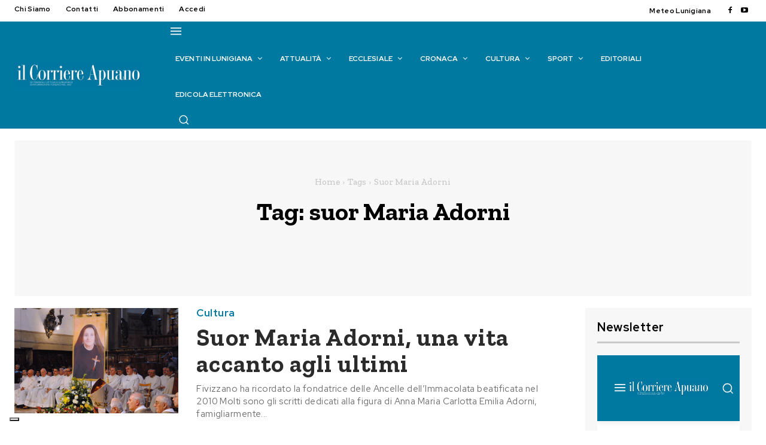

--- FILE ---
content_type: text/html; charset=UTF-8
request_url: https://www.ilcorriereapuano.it/tag/suor-maria-adorni/
body_size: 90067
content:
<!doctype html >
<html lang="it-IT">
<head>
    <meta charset="UTF-8" />
    <title>suor Maria Adorni Archivi - Il Corriere Apuano</title>
    <meta name="viewport" content="width=device-width, initial-scale=1.0">
    <link rel="pingback" href="https://www.ilcorriereapuano.it/xmlrpc.php" />
    			<script type="text/javascript" class="_iub_cs_skip">
				var _iub = _iub || {};
				_iub.csConfiguration = _iub.csConfiguration || {};
				_iub.csConfiguration.siteId = "2508357";
				_iub.csConfiguration.cookiePolicyId = "39797702";
							</script>
			<script class="_iub_cs_skip" src="https://cs.iubenda.com/autoblocking/2508357.js" fetchpriority="low"></script>
			<meta name='robots' content='index, follow, max-image-preview:large, max-snippet:-1, max-video-preview:-1' />
<meta property="og:title" content="Il Corriere Apuano"/>
<meta property="og:description" content="Settimanale cattolico lunigianese di informazione"/>
<meta property="og:image" content="https://www.ilcorriereapuano.it/wp-content/uploads/2021/03/14Suor_Adorni.jpg"/>
<meta property="og:image:width" content="709" />
<meta property="og:image:height" content="490" />
<meta property="og:type" content="article"/>
<meta property="og:article:published_time" content="2021-04-02 00:00:00"/>
<meta property="og:article:modified_time" content="2021-03-30 14:34:17"/>
<meta property="og:article:tag" content="Anna Maria Carlotta Emilia Adorni"/>
<meta property="og:article:tag" content="suor Maria Adorni"/>
<meta property="og:article:tag" content="Domenico Botti"/>
<meta property="og:article:tag" content="Marco Donati"/>
<meta property="og:article:tag" content="Ancelle dell’Immacolata"/>
<meta property="og:article:tag" content="Fulvia Magnani"/>
<meta property="og:article:tag" content="Augusto Luca"/>
<meta property="og:article:tag" content="Ragna Eiselberger"/>
<meta property="og:article:tag" content="Francesco Leonardi"/>
<meta property="og:article:tag" content="don Bernardo Marovelli"/>
<meta property="og:article:tag" content="Gino Chinca"/>
<meta property="og:article:tag" content="Parma"/>
<meta property="og:article:tag" content="Fivizzano"/>
<meta name="twitter:card" content="summary">
<meta name="twitter:title" content="Il Corriere Apuano"/>
<meta name="twitter:description" content="Settimanale cattolico lunigianese di informazione"/>
<meta name="twitter:image" content="https://www.ilcorriereapuano.it/wp-content/uploads/2021/03/14Suor_Adorni.jpg"/>

	<!-- This site is optimized with the Yoast SEO plugin v26.8 - https://yoast.com/product/yoast-seo-wordpress/ -->
	<link rel="canonical" href="https://www.ilcorriereapuano.it/tag/suor-maria-adorni/" />
	<meta property="og:url" content="https://www.ilcorriereapuano.it/tag/suor-maria-adorni/" />
	<meta property="og:site_name" content="Il Corriere Apuano" />
	<script type="application/ld+json" class="yoast-schema-graph">{"@context":"https://schema.org","@graph":[{"@type":"CollectionPage","@id":"https://www.ilcorriereapuano.it/tag/suor-maria-adorni/","url":"https://www.ilcorriereapuano.it/tag/suor-maria-adorni/","name":"suor Maria Adorni Archivi - Il Corriere Apuano","isPartOf":{"@id":"https://www.ilcorriereapuano.it/#website"},"primaryImageOfPage":{"@id":"https://www.ilcorriereapuano.it/tag/suor-maria-adorni/#primaryimage"},"image":{"@id":"https://www.ilcorriereapuano.it/tag/suor-maria-adorni/#primaryimage"},"thumbnailUrl":"https://www.ilcorriereapuano.it/wp-content/uploads/2021/03/14Suor_Adorni.jpg","breadcrumb":{"@id":"https://www.ilcorriereapuano.it/tag/suor-maria-adorni/#breadcrumb"},"inLanguage":"it-IT"},{"@type":"ImageObject","inLanguage":"it-IT","@id":"https://www.ilcorriereapuano.it/tag/suor-maria-adorni/#primaryimage","url":"https://www.ilcorriereapuano.it/wp-content/uploads/2021/03/14Suor_Adorni.jpg","contentUrl":"https://www.ilcorriereapuano.it/wp-content/uploads/2021/03/14Suor_Adorni.jpg","width":709,"height":490,"caption":"La cerimonia di beatificazione di Suor Maria Adorni a Parma nell’autunno del 2010"},{"@type":"BreadcrumbList","@id":"https://www.ilcorriereapuano.it/tag/suor-maria-adorni/#breadcrumb","itemListElement":[{"@type":"ListItem","position":1,"name":"Home","item":"https://www.ilcorriereapuano.it/"},{"@type":"ListItem","position":2,"name":"suor Maria Adorni"}]},{"@type":"WebSite","@id":"https://www.ilcorriereapuano.it/#website","url":"https://www.ilcorriereapuano.it/","name":"Il Corriere Apuano","description":"Settimanale cattolico lunigianese di informazione","potentialAction":[{"@type":"SearchAction","target":{"@type":"EntryPoint","urlTemplate":"https://www.ilcorriereapuano.it/?s={search_term_string}"},"query-input":{"@type":"PropertyValueSpecification","valueRequired":true,"valueName":"search_term_string"}}],"inLanguage":"it-IT"}]}</script>
	<!-- / Yoast SEO plugin. -->


<link rel='dns-prefetch' href='//cdn.iubenda.com' />
<link rel='dns-prefetch' href='//fonts.googleapis.com' />
<link rel="alternate" type="application/rss+xml" title="Il Corriere Apuano &raquo; Feed" href="https://www.ilcorriereapuano.it/feed/" />
<link rel="alternate" type="application/rss+xml" title="Il Corriere Apuano &raquo; Feed dei commenti" href="https://www.ilcorriereapuano.it/comments/feed/" />
<link rel="alternate" type="application/rss+xml" title="Il Corriere Apuano &raquo; suor Maria Adorni Feed del tag" href="https://www.ilcorriereapuano.it/tag/suor-maria-adorni/feed/" />
<style id='wp-img-auto-sizes-contain-inline-css' type='text/css'>
img:is([sizes=auto i],[sizes^="auto," i]){contain-intrinsic-size:3000px 1500px}
/*# sourceURL=wp-img-auto-sizes-contain-inline-css */
</style>
<link rel='stylesheet' id='mec-select2-style-css' href='https://www.ilcorriereapuano.it/wp-content/plugins/modern-events-calendar-lite/assets/packages/select2/select2.min.css?ver=7.29.0' type='text/css' media='all' />
<link rel='stylesheet' id='mec-font-icons-css' href='https://www.ilcorriereapuano.it/wp-content/plugins/modern-events-calendar-lite/assets/css/iconfonts.css?ver=7.29.0' type='text/css' media='all' />
<link rel='stylesheet' id='mec-frontend-style-css' href='https://www.ilcorriereapuano.it/wp-content/plugins/modern-events-calendar-lite/assets/css/frontend.min.css?ver=7.29.0' type='text/css' media='all' />
<link rel='stylesheet' id='mec-tooltip-style-css' href='https://www.ilcorriereapuano.it/wp-content/plugins/modern-events-calendar-lite/assets/packages/tooltip/tooltip.css?ver=7.29.0' type='text/css' media='all' />
<link rel='stylesheet' id='mec-tooltip-shadow-style-css' href='https://www.ilcorriereapuano.it/wp-content/plugins/modern-events-calendar-lite/assets/packages/tooltip/tooltipster-sideTip-shadow.min.css?ver=7.29.0' type='text/css' media='all' />
<link rel='stylesheet' id='featherlight-css' href='https://www.ilcorriereapuano.it/wp-content/plugins/modern-events-calendar-lite/assets/packages/featherlight/featherlight.css?ver=7.29.0' type='text/css' media='all' />
<link rel='stylesheet' id='mec-lity-style-css' href='https://www.ilcorriereapuano.it/wp-content/plugins/modern-events-calendar-lite/assets/packages/lity/lity.min.css?ver=7.29.0' type='text/css' media='all' />
<link rel='stylesheet' id='mec-general-calendar-style-css' href='https://www.ilcorriereapuano.it/wp-content/plugins/modern-events-calendar-lite/assets/css/mec-general-calendar.css?ver=7.29.0' type='text/css' media='all' />
<style id='wp-emoji-styles-inline-css' type='text/css'>

	img.wp-smiley, img.emoji {
		display: inline !important;
		border: none !important;
		box-shadow: none !important;
		height: 1em !important;
		width: 1em !important;
		margin: 0 0.07em !important;
		vertical-align: -0.1em !important;
		background: none !important;
		padding: 0 !important;
	}
/*# sourceURL=wp-emoji-styles-inline-css */
</style>
<style id='classic-theme-styles-inline-css' type='text/css'>
/*! This file is auto-generated */
.wp-block-button__link{color:#fff;background-color:#32373c;border-radius:9999px;box-shadow:none;text-decoration:none;padding:calc(.667em + 2px) calc(1.333em + 2px);font-size:1.125em}.wp-block-file__button{background:#32373c;color:#fff;text-decoration:none}
/*# sourceURL=/wp-includes/css/classic-themes.min.css */
</style>
<link rel='stylesheet' id='wp-components-css' href='https://www.ilcorriereapuano.it/wp-includes/css/dist/components/style.min.css?ver=6.9' type='text/css' media='all' />
<link rel='stylesheet' id='wp-preferences-css' href='https://www.ilcorriereapuano.it/wp-includes/css/dist/preferences/style.min.css?ver=6.9' type='text/css' media='all' />
<link rel='stylesheet' id='wp-block-editor-css' href='https://www.ilcorriereapuano.it/wp-includes/css/dist/block-editor/style.min.css?ver=6.9' type='text/css' media='all' />
<link rel='stylesheet' id='popup-maker-block-library-style-css' href='https://www.ilcorriereapuano.it/wp-content/plugins/popup-maker/dist/packages/block-library-style.css?ver=dbea705cfafe089d65f1' type='text/css' media='all' />
<link rel='stylesheet' id='contact-form-7-css' href='https://www.ilcorriereapuano.it/wp-content/plugins/contact-form-7/includes/css/styles.css?ver=6.1.4' type='text/css' media='all' />
<link rel='stylesheet' id='jquery-ui-css-css' href='https://www.ilcorriereapuano.it/wp-content/themes/Newspaper-child/js/jquery-ui.css?ver=6.9' type='text/css' media='all' />
<link rel='stylesheet' id='jquery-ui-structure-css-css' href='https://www.ilcorriereapuano.it/wp-content/themes/Newspaper-child/js/jquery-ui.structure.css?ver=6.9' type='text/css' media='all' />
<link rel='stylesheet' id='jquery-ui-theme-min-css' href='https://www.ilcorriereapuano.it/wp-content/themes/Newspaper-child/js/jquery-ui.theme.css?ver=6.9' type='text/css' media='all' />
<link rel='stylesheet' id='td-plugin-multi-purpose-css' href='https://www.ilcorriereapuano.it/wp-content/plugins/td-composer/td-multi-purpose/style.css?ver=9c5a7338c90cbd82cb580e34cffb127f' type='text/css' media='all' />
<link rel='stylesheet' id='google-fonts-style-css' href='https://fonts.googleapis.com/css?family=Red+Hat+Display%3A400%2C100%2C100italic%2C200%2C200italic%2C300%2C300italic%2C400italic%2C500%2C500italic%2C600%2C600italic%2C700%2C700italic%2C800%2C800italic%2C900%2C900italic%7CZilla+Slab%3A400%2C100%2C100italic%2C200%2C200italic%2C300%2C300italic%2C400italic%2C500%2C500italic%2C600%2C600italic%2C700%2C700italic%2C800%2C800italic%2C900%2C900italic%7COpen+Sans%3A400%2C600%2C700%2C100%2C100italic%2C200%2C200italic%2C300%2C300italic%2C400italic%2C500%2C500italic%2C600italic%2C700italic%2C800%2C800italic%2C900%2C900italic%7CRoboto%3A400%2C600%2C700%2C100%2C100italic%2C200%2C200italic%2C300%2C300italic%2C400italic%2C500%2C500italic%2C600italic%2C700italic%2C800%2C800italic%2C900%2C900italic%7CRed+Hat+Display%3A700%2C600%2C400%2C500%2C900%2C300%7CZilla+Slab%3A700%2C600%2C900%2C500%2C400&#038;display=swap&#038;ver=12.7.4' type='text/css' media='all' />
<link rel='stylesheet' id='td-theme-css' href='https://www.ilcorriereapuano.it/wp-content/themes/Newspaper/style.css?ver=12.7.4' type='text/css' media='all' />
<style id='td-theme-inline-css' type='text/css'>@media (max-width:767px){.td-header-desktop-wrap{display:none}}@media (min-width:767px){.td-header-mobile-wrap{display:none}}</style>
<link rel='stylesheet' id='td-theme-child-css' href='https://www.ilcorriereapuano.it/wp-content/themes/Newspaper-child/style.css?ver=12.7.4c' type='text/css' media='all' />
<link rel='stylesheet' id='font_awesome-css' href='https://www.ilcorriereapuano.it/wp-content/plugins/td-composer/assets/fonts/font-awesome/font-awesome.css?ver=9c5a7338c90cbd82cb580e34cffb127f' type='text/css' media='all' />
<link rel='stylesheet' id='td-legacy-framework-front-style-css' href='https://www.ilcorriereapuano.it/wp-content/plugins/td-composer/legacy/Newspaper/assets/css/td_legacy_main.css?ver=9c5a7338c90cbd82cb580e34cffb127f' type='text/css' media='all' />
<link rel='stylesheet' id='tdb_style_cloud_templates_front-css' href='https://www.ilcorriereapuano.it/wp-content/plugins/td-cloud-library/assets/css/tdb_main.css?ver=496e217dc78570a2932146e73f7c4a14' type='text/css' media='all' />

<script  type="text/javascript" class=" _iub_cs_skip" type="text/javascript" id="iubenda-head-inline-scripts-0">
/* <![CDATA[ */
var _iub = _iub || [];
_iub.csConfiguration = {"askConsentAtCookiePolicyUpdate":true,"countryDetection":true,"enableFadp":true,"enableLgpd":true,"enableUspr":true,"floatingPreferencesButtonDisplay":"bottom-left","lgpdAppliesGlobally":false,"logLevel":"error","perPurposeConsent":true,"preferenceCookie":{"expireAfter":180},"siteId":2508357,"whitelabel":false,"cookiePolicyId":39797702,"lang":"it", "banner":{ "acceptButtonCaptionColor":"white","acceptButtonColor":"#2f9e00","acceptButtonDisplay":true,"backgroundColor":"#007aa0","closeButtonRejects":true,"customizeButtonCaptionColor":"#4D4D4D","customizeButtonColor":"#DADADA","customizeButtonDisplay":true,"explicitWithdrawal":true,"fontSizeBody":"16px","fontSizeCloseButton":"16px","listPurposes":true,"position":"float-top-center","rejectButtonCaptionColor":"white","rejectButtonColor":"#9e0000","rejectButtonDisplay":true,"showPurposesToggles":true }};

//# sourceURL=iubenda-head-inline-scripts-0
/* ]]> */
</script>
<script  type="text/javascript" class=" _iub_cs_skip" type="text/javascript" src="//cdn.iubenda.com/cs/gpp/stub.js?ver=3.12.5" id="iubenda-head-scripts-1-js"></script>
<script  type="text/javascript" charset="UTF-8" async="" class=" _iub_cs_skip" type="text/javascript" src="//cdn.iubenda.com/cs/iubenda_cs.js?ver=3.12.5" id="iubenda-head-scripts-2-js"></script>
<script type="text/javascript" src="https://www.ilcorriereapuano.it/wp-includes/js/jquery/jquery.min.js?ver=3.7.1" id="jquery-core-js"></script>
<script type="text/javascript" src="https://www.ilcorriereapuano.it/wp-includes/js/jquery/jquery-migrate.min.js?ver=3.4.1" id="jquery-migrate-js"></script>
<link rel="https://api.w.org/" href="https://www.ilcorriereapuano.it/wp-json/" /><link rel="alternate" title="JSON" type="application/json" href="https://www.ilcorriereapuano.it/wp-json/wp/v2/tags/11192" /><link rel="EditURI" type="application/rsd+xml" title="RSD" href="https://www.ilcorriereapuano.it/xmlrpc.php?rsd" />

<!-- This site is using AdRotate v5.17.2 to display their advertisements - https://ajdg.solutions/ -->
<!-- AdRotate CSS -->
<style type="text/css" media="screen">
	.g { margin:0px; padding:0px; overflow:hidden; line-height:1; zoom:1; }
	.g img { height:auto; }
	.g-col { position:relative; float:left; }
	.g-col:first-child { margin-left: 0; }
	.g-col:last-child { margin-right: 0; }
	@media only screen and (max-width: 480px) {
		.g-col, .g-dyn, .g-single { width:100%; margin-left:0; margin-right:0; }
	}
</style>
<!-- /AdRotate CSS -->

    <script>
        window.tdb_global_vars = {"wpRestUrl":"https:\/\/www.ilcorriereapuano.it\/wp-json\/","permalinkStructure":"\/%year%\/%monthnum%\/%postname%\/"};
        window.tdb_p_autoload_vars = {"isAjax":false,"isAdminBarShowing":false};
    </script>
    
    <style id="tdb-global-colors">:root{--downtown-accent:#EDB500;--downtown-accent-light:#ffd13a;--downtown-accent-titles:#444444;--downtown-menu-bg:#01175e;--downtown-menu-bg-light:#0a2472;--blue:#0079A0;--light-blue:#76DDFF;--dark-blue:#00526E;--black:#2B2B2B;--grey:#6C6C6C;--accent-color:#fff;--background-grey:#F7F7F7;--line:#C9C9C9;--deep-blue:#023C50}</style>

    
	            <style id="tdb-global-fonts">
                
:root{--downtown-serif-font:Zilla Slab;--downtown-sans-serif-font:Red Hat Display;}
            </style>
            
<!-- JS generated by theme -->

<script type="text/javascript" id="td-generated-header-js">
    
    

	    var tdBlocksArray = []; //here we store all the items for the current page

	    // td_block class - each ajax block uses a object of this class for requests
	    function tdBlock() {
		    this.id = '';
		    this.block_type = 1; //block type id (1-234 etc)
		    this.atts = '';
		    this.td_column_number = '';
		    this.td_current_page = 1; //
		    this.post_count = 0; //from wp
		    this.found_posts = 0; //from wp
		    this.max_num_pages = 0; //from wp
		    this.td_filter_value = ''; //current live filter value
		    this.is_ajax_running = false;
		    this.td_user_action = ''; // load more or infinite loader (used by the animation)
		    this.header_color = '';
		    this.ajax_pagination_infinite_stop = ''; //show load more at page x
	    }

        // td_js_generator - mini detector
        ( function () {
            var htmlTag = document.getElementsByTagName("html")[0];

	        if ( navigator.userAgent.indexOf("MSIE 10.0") > -1 ) {
                htmlTag.className += ' ie10';
            }

            if ( !!navigator.userAgent.match(/Trident.*rv\:11\./) ) {
                htmlTag.className += ' ie11';
            }

	        if ( navigator.userAgent.indexOf("Edge") > -1 ) {
                htmlTag.className += ' ieEdge';
            }

            if ( /(iPad|iPhone|iPod)/g.test(navigator.userAgent) ) {
                htmlTag.className += ' td-md-is-ios';
            }

            var user_agent = navigator.userAgent.toLowerCase();
            if ( user_agent.indexOf("android") > -1 ) {
                htmlTag.className += ' td-md-is-android';
            }

            if ( -1 !== navigator.userAgent.indexOf('Mac OS X')  ) {
                htmlTag.className += ' td-md-is-os-x';
            }

            if ( /chrom(e|ium)/.test(navigator.userAgent.toLowerCase()) ) {
               htmlTag.className += ' td-md-is-chrome';
            }

            if ( -1 !== navigator.userAgent.indexOf('Firefox') ) {
                htmlTag.className += ' td-md-is-firefox';
            }

            if ( -1 !== navigator.userAgent.indexOf('Safari') && -1 === navigator.userAgent.indexOf('Chrome') ) {
                htmlTag.className += ' td-md-is-safari';
            }

            if( -1 !== navigator.userAgent.indexOf('IEMobile') ){
                htmlTag.className += ' td-md-is-iemobile';
            }

        })();

        var tdLocalCache = {};

        ( function () {
            "use strict";

            tdLocalCache = {
                data: {},
                remove: function (resource_id) {
                    delete tdLocalCache.data[resource_id];
                },
                exist: function (resource_id) {
                    return tdLocalCache.data.hasOwnProperty(resource_id) && tdLocalCache.data[resource_id] !== null;
                },
                get: function (resource_id) {
                    return tdLocalCache.data[resource_id];
                },
                set: function (resource_id, cachedData) {
                    tdLocalCache.remove(resource_id);
                    tdLocalCache.data[resource_id] = cachedData;
                }
            };
        })();

    
    
var td_viewport_interval_list=[{"limitBottom":767,"sidebarWidth":228},{"limitBottom":1018,"sidebarWidth":300},{"limitBottom":1140,"sidebarWidth":324}];
var td_animation_stack_effect="type0";
var tds_animation_stack=true;
var td_animation_stack_specific_selectors=".entry-thumb, img, .td-lazy-img";
var td_animation_stack_general_selectors=".td-animation-stack img, .td-animation-stack .entry-thumb, .post img, .td-animation-stack .td-lazy-img";
var tdc_is_installed="yes";
var tdc_domain_active=false;
var td_ajax_url="https:\/\/www.ilcorriereapuano.it\/wp-admin\/admin-ajax.php?td_theme_name=Newspaper&v=12.7.4";
var td_get_template_directory_uri="https:\/\/www.ilcorriereapuano.it\/wp-content\/plugins\/td-composer\/legacy\/common";
var tds_snap_menu="";
var tds_logo_on_sticky="";
var tds_header_style="";
var td_please_wait="Per favore attendi...";
var td_email_user_pass_incorrect="Utente o password errata!";
var td_email_user_incorrect="Email o Username errati!";
var td_email_incorrect="Email non corretta!";
var td_user_incorrect="Nome utente errato!";
var td_email_user_empty="Email o nome utente vuoto!";
var td_pass_empty="Passa vuoto!";
var td_pass_pattern_incorrect="Modello di passaggio non valido!";
var td_retype_pass_incorrect="Retyped Pass incorrect!";
var tds_more_articles_on_post_enable="";
var tds_more_articles_on_post_time_to_wait="";
var tds_more_articles_on_post_pages_distance_from_top=0;
var tds_captcha="";
var tds_theme_color_site_wide="#0079a0";
var tds_smart_sidebar="";
var tdThemeName="Newspaper";
var tdThemeNameWl="Newspaper";
var td_magnific_popup_translation_tPrev="Precedente (Freccia Sinistra)";
var td_magnific_popup_translation_tNext="Successivo (tasto freccia destra)";
var td_magnific_popup_translation_tCounter="%curr% di %total%";
var td_magnific_popup_translation_ajax_tError="Il contenuto di %url% non pu\u00f2 essere caricato.";
var td_magnific_popup_translation_image_tError="L'immagine #%curr% non pu\u00f2 essere caricata";
var tdBlockNonce="a5617bc822";
var tdMobileMenu="enabled";
var tdMobileSearch="enabled";
var tdDateNamesI18n={"month_names":["Gennaio","Febbraio","Marzo","Aprile","Maggio","Giugno","Luglio","Agosto","Settembre","Ottobre","Novembre","Dicembre"],"month_names_short":["Gen","Feb","Mar","Apr","Mag","Giu","Lug","Ago","Set","Ott","Nov","Dic"],"day_names":["domenica","luned\u00ec","marted\u00ec","mercoled\u00ec","gioved\u00ec","venerd\u00ec","sabato"],"day_names_short":["Dom","Lun","Mar","Mer","Gio","Ven","Sab"]};
var tdb_modal_confirm="Save";
var tdb_modal_cancel="Cancel";
var tdb_modal_confirm_alt="Yes";
var tdb_modal_cancel_alt="No";
var td_deploy_mode="deploy";
var td_ad_background_click_link="";
var td_ad_background_click_target="";
</script>


<!-- Header style compiled by theme -->

<style>.td-page-content .widgettitle{color:#fff}ul.sf-menu>.menu-item>a{font-family:"Red Hat Display";font-size:12px;font-weight:bold;text-transform:uppercase}.sf-menu ul .menu-item a{font-family:"Red Hat Display"}.td-page-title,.td-category-title-holder .td-page-title{font-weight:900}body,p{font-family:"Red Hat Display"}.white-popup-block,.white-popup-block .wpb_button{font-family:"Red Hat Display"}.td_cl .td-container{width:100%}@media (min-width:768px) and (max-width:1018px){.td_cl{padding:0 14px}}@media (max-width:767px){.td_cl .td-container{padding:0}}@media (min-width:1019px) and (max-width:1140px){.td_cl.stretch_row_content_no_space{padding-left:20px;padding-right:20px}}@media (min-width:1141px){.td_cl.stretch_row_content_no_space{padding-left:24px;padding-right:24px}}:root{--td_excl_label:'ESCLUSIVO';--td_theme_color:#0079a0;--td_slider_text:rgba(0,121,160,0.7);--td_mobile_menu_color:#0079a0;--td_mobile_gradient_one_mob:#0079a0;--td_mobile_gradient_two_mob:#0079a0;--td_mobile_text_active_color:#01175e;--td_page_title_color:#2b2b2b;--td_page_content_color:#5e5e5e;--td_page_h_color:#2b2b2b;--td_login_button_background:#0079a0;--td_login_button_color:#ffffff;--td_login_hover_background:#00526e;--td_login_hover_color:#ffffff;--td_login_gradient_one:rgba(0,0,0,0.7);--td_login_gradient_two:rgba(0,0,0,0.8)}</style>

<!-- Google tag (gtag.js) -->
<script async src="https://www.googletagmanager.com/gtag/js?id=G-5W47E4V9EE"></script>
<script>
  window.dataLayer = window.dataLayer || [];
  function gtag(){dataLayer.push(arguments);}
  gtag('js', new Date());

  gtag('config', 'G-5W47E4V9EE');
</script><link rel="icon" href="https://www.ilcorriereapuano.it/wp-content/uploads/2023/07/cropped-Il-Corriere-Apuano-logo-favicon-32x32.png" sizes="32x32" />
<link rel="icon" href="https://www.ilcorriereapuano.it/wp-content/uploads/2023/07/cropped-Il-Corriere-Apuano-logo-favicon-192x192.png" sizes="192x192" />
<link rel="apple-touch-icon" href="https://www.ilcorriereapuano.it/wp-content/uploads/2023/07/cropped-Il-Corriere-Apuano-logo-favicon-180x180.png" />
<meta name="msapplication-TileImage" content="https://www.ilcorriereapuano.it/wp-content/uploads/2023/07/cropped-Il-Corriere-Apuano-logo-favicon-270x270.png" />
		<style type="text/css" id="wp-custom-css">
			/* 
 * Box Home Page Ultimi Articoli
 */
.page-id-46754 .tdi_230 {display:none;}

/* 
 * Box Eventi TOP home
 * inserito banner libri
 */
.page-id-46754 .mec-event-description{display:none;}

.page-id-46754 .mec-event-grid-modern .event-grid-modern-head .mec-event-date {
	font-size:20px;
	line-height:25px;
}

.page-id-46754 .mec-slider-t5 .mec-slider-t5-col6 i {font-size:20px;
line-height:20px;}

.page-id-46754 .mec-slider-t5 .mec-slider-t5-content {
	padding: 0px 10px 0px 10px;
}

/* --- fine box eventi --- */

.nascondi{display:none;}

.page-id-13442 .tdc-content-wrap,
.page-id-814 .tdc-content-wrap,
.page-id-300 .tdc-content-wrap,
.page-id-18946 .tdc-content-wrap,
.page-id-2040 .tdc-content-wrap,
.page-id-37254 .tdc-content-wrap
{

   width: auto !important;
   max-width: 1440px;
   padding-left: 24px;
   padding-right: 24px;

}

/* ARTICOLO */
article{
	margin-top:-20px;
}

h1.tdb-title-text{
	font-size:50px !important;
}
/* ********* */

.copyright a{color:#FFFFFF;}
.copyright a:hover{}

.box_login{ 
	background: #F7F7F7; 
	padding:30px;
	font-family: 'Red Hat Display';
	letter-spacing: 0.03em;
}

h1, h2, h3, h4, h5, h6 {
	color: #2b2b2b;
}

h4 {
	font-family: 'Red Hat Display';
	font-weight: 500;
}

h5{
	font-family: 'Red Hat Display';
	line-height: 17px;
	font-size: 17px;
	margin-top: 18px;
	letter-spacing: 0.03em;
	font-weight: 500;
}

.box_login_title{
	font-family: 'Red Hat Display';
	font-size: 20px;
	font-weight: 700;
	line-height: 25px;
	text-transform: capitalize;
	letter-spacing: 0.03em;
	text-align: left;
	color:#000000;
	padding-bottom:5px;
	border-bottom: 3px solid #C9C9C9;
	width:100%;
}

.box_login_user{
	font-family: 'Red Hat Display';
	letter-spacing: 0.03em;
	font-size: 15px;
	padding-bottom:1em;
	margin-bottom:1em;
	border-bottom: 1px solid #C9C9C950;
}

.box_login_menu {
	font-family: 'Red Hat Display';
	letter-spacing: 0.03em;
	text-align: left !important;
}

.box_login_menu_btn_pannello,
.box_login_menu_btn_accedi,

{
	text-align:center;
	font-family: 'Red Hat Display';
	font-size:13px;
	font-weight: 500;
	background: #0078a0;
	border: 1px solid #0078a0;
	height: auto;
	width:100%;
	padding: 8px 12px;
	text-transform: uppercase;
	letter-spacing: 0.08em !important;
	margin-bottom: 5px;
	display: inline-block;
	position: relative;
	pointer-events: auto!important;	
}

.box_login_menu_btn_sottoscrivi{
	text-align:center;
	font-family: 'Red Hat Display';
	font-size:13px;
	font-weight: 500;
	background: #fff !important;
	border: 2px solid #0078a0;
	height: auto;
	width:100%;
	padding: 8px 12px;
	text-transform: uppercase;
	letter-spacing: 0.08em !important;
	margin-bottom: 5px;
	display: inline-block;
	position: relative;
	pointer-events: auto!important;	
}

a.box_login_menu_btn_pannello{
	background: #0078a0;
	color:#FFFFFF;
	height: auto;
	width:100%;
	padding: 8px 12px;
	text-align: center;
	font-weight: 500;
	text-transform: uppercase;
	letter-spacing: 0.08em !important;
	margin-bottom: 5px;
	display: inline-block;
	position: relative;
	pointer-events: auto!important;	
}

a:hover.box_login_menu_btn_pannello{
	background: #00526E;
	color:#FFFFFF;
}

.box_login_menu_btn_psw,
.box_login_menu_btn_logout{
	font-size:13px;
	font-family: 'Red Hat Display';
	font-weight: 500;
	letter-spacing: 0.03em !important;
}

.box_login_menu_btn_accedi{
	color:#FFFFFF;
	background:#0078a0;
	margin-bottom:1em;
}
				.box_login_menu_btn_sottoscrivi{
	color:#0078a0 !important;
	background:#fff !important;
	border: 2px solid #0078a0 !important;
}

a.box_login_menu_btn_sottoscrivi{
}

a.box_login_menu_btn_accedi{
	color:#fff !important;
	background:#00526E !important;
}

a:hover.box_login_menu_btn_accedi, {
	background: #00526E !important;
	color:#FFFFFF !important;
}

a:hover.box_login_menu_btn_sottoscrivi{
	color:#fff !important;
	background:#0078a0 !important;
	border: 2px solid #0078a0 !important;
} 

.txt_accedi{
	margin:1em 0 1em 0;
	font-family: 'Red Hat Display';
	font-size:14px;
	font-weight: 700;
	color:#00526E;
	letter-spacing: 0.03em;
}
a.txt_psw{
	font-size:13px;
	color: #0079a0;
}
a:hover.txt_psw{
	color: #000000;
}

.hr_login{
	margin:1em 0 1em 0;
	color:#C9C9C9;
}
.txt_sottoscrivi{
	font-family: 'Red Hat Display';
	font-size:14px;
	font-weight: 700;
	margin-bottom:1em;
	letter-spacing: 0.03em;
}

input[type=submit] {
	background: #0079A0;
	font-family: 'Red Hat Display';
	font-size: 13px;
	letter-spacing: 0.08em;
}

/* Errori */

.error{
	color: #990000;
    font-weight: normal;
}
.error .text_input{
	color: #990000;
	border: 1px solid #990000 !important;
}

.valid .text_input, .valid .text_area, .valid .select{border:2px solid #9AA600;} /*#70A41B*/
.error .text_input, .error .text_area, .error .select{border:2px solid #990000 !important;}
.ajax_alert .text_input, .ajax_alert .text_area, .ajax_alert .select{border:1px solid #ffb628;}
.valid  .input_checkbox_label, .valid label{color:#9AA600;}
.error  .input_checkbox_label, .error label{color:#990000;}

input[type="radio"]:checked {
	background-color: #438f5d !important;
}

.comment-form-author strong, #element_privacy label, #element_iscrivi_newsletter label {
padding-left:10px
}

/* BOX contenuto riservato */

.box_visibile_solo_abbonato{
	text-align: center;
	border:1px solid #00526E;
	background:#0078a0;
	margin-bottom:2em;
}
.box_visibile_solo_abbonato h4,
a.box_visibile_solo_abbonato{
	color:#FFFFFF !important;
}

/* MEC Modern Event Calender */

#mec_meta_box_repeat_form,
.mec-fes-form-top-actions{
	display:none;
}

#mec_sf_s_45512,
#mec_sf_s_47262{
	
width: calc(100% - 50px) !important;

	
}
#mec_search_form_45512_reset,
#mec_search_form_47262_reset{
	margin:1em !important;
}

.mec-segnala-evento-button-list,
.mec-segnala-evento-button-single{
	text-align:right;
	margin-bottom:1em;
}
#mec-segnala-evento-button{
	margin-top:1em;
	width:100%;
	color:#FFFFFF;
	background:#0078a0;
	border: 1px solid #0078a0;
	text-transform: uppercase;
	letter-spacing: 0.08em;
	font-weight: 500;
	border-radius: 0px;
}
#mec-segnala-evento-button a{
	color:#FFFFFF;
}

#mec-segnala-evento-button:hover{
	background: #00526E;
}

.mec-event-footer {
	display: none;
}

.mec-event-grid-modern .event-grid-modern-head .mec-event-date {
	font-family: 'Red Hat Display';
	font-size: 45px;
	line-height: 45px;
	letter-spacing: 0.03em;
	margin-right: 8px;
}

.mec-event-grid-modern .event-grid-modern-head .mec-event-month {
	font-family: 'Red Hat Display';
	letter-spacing: 0.05em;
}

.mec-event-grid-modern .event-grid-modern-head .mec-event-detail {
	font-family: 'Red Hat Display';
	font-size: 12px;
	line-height: 10px;
	letter-spacing: 0.03em;
}

.mec-event-grid-modern .mec-event-content p {
	font-size: 13px;
	letter-spacing: 0.01em;
}

.mec-event-grid-modern .mec-event-content {
	padding: 5px;
}

.mec-event-grid-modern .mec-event-title{
	font-family: 'Zilla Slab';
	font-size: 17px !important;
	font-weight: 700;
	letter-spacing: 0.05em;
}

.mec-color-hover{
	font-family: 'Red Hat Display' !important;
	font-size: 18px !important;
}
.mec-color-hover:hover {
	/*color:#00526E !important;*/
}

.event-grid-t2-head{
	min-height:6em
}

.ui-datepicker .ui-datepicker-calendar td a{
	text-align:center;
}

#ui-datepicker-div{
	z-index:1000 !important;
}

.ui-widget input, .ui-widget select, .ui-widget textarea, .ui-widget button{
	color:#000;
}

.mec-location {
	font-family: 'Red Hat Display' !important;
	font-size: 11px !important;
	font-weight: 400 !important;
	letter-spacing: 0.05em !important;
	text-transform: none !important;
}

.mec-event-grid-modern .event-grid-modern-head {
	padding: 20px !important;
	margin-top: 0px !important;
}

.mec-slider-t5 .mec-slider-t5-img {
	height: 170px;
}

.mec-slider-t5-wrap {
	min-height: 0px;
	background: transparent;
}

.event-carousel-type3-head .mec-event-image, .event-carousel-type3-head .mec-event-image img {
	height: 300px;
}

.event-carousel-type3-head .mec-event-footer-carousel-type3 {
	height: 400px;
}

.event-carousel-type3-head .mec-event-footer-carousel-type3 .mec-event-carousel-title {
	font-family: 'Zilla Slab';
	text-transform: uppercase;
	font-size: 22px;
  font-weight: 700;
  color: #2B2B2B;
  margin-top: 15px;
  letter-spacing: 0.03em;
}

.mec-event-footer-carousel-type3 .mec-event-date-info {
	background-color: #0079A0;
	padding: 18px;
	font-weight: 500 !important;
}

.mec-event-date-info .mec-start-date-label {
	color: #fff;
	font-weight: 600 !important;
	font-size: 15px;
}

.mec-event-footer-carousel-type3 .mec-end-date-label{color: #fff !important;}

.mec-event-footer-carousel-type3 span {
	font-size: 15px;	
	font-weight: 600;
	line-height: 50px;
}

.event-carousel-type3-head .mec-event-footer-carousel-type3 {
	padding: 8% 6%;
}


.mec-skin-carousel-container .mec-time-details, .mec-skin-carousel-container .mec-time-details span {
	margin-top: 10px;
	font-size: 15px;
}

.event-carousel-type3-head .mec-event-footer-carousel-type3 .mec-booking-button {
	background: #fff;
  text-transform: uppercase;
  float: right;
  padding: 8px 12px;
  font-size: 13px;
  color: #0079A0;
  font-weight: 500;
	font-family:'Red Hat Display';
	letter-spacing: 0.08em;
}

.event-carousel-type3-head .mec-event-footer-carousel-type3 p {
	font-family: 'Red Hat Display';
	font-size: 15px;
  font-weight: 300;
	letter-spacing: 0.03em;
  color: #444 !important;
  margin-bottom: 36px;
}

a.mec-event-sharing-wrap li i {
	width: 36px;
  height: 36px;
  display: table-cell;
  vertical-align: middle;
  background: #fff;
	color: #0079A0;
	border: 2px solid #0079A0;
}

a:hover .mec-sl-share .mec-bg-color-hover  {
	background: #0079A0;
}

.mec-event-carousel-type3 .owl-next i, .mec-event-carousel-type3 .owl-prev i{
	font-size: 10px !important;
	color: #0079A0;
}

.owl-prev, .owl-next {
	border: 1px solid #0079A0;
}

.mec-organizer-item a {
	font-family: 'Red Hat Display';
}

/* Pag. Contatti - Modulo */

.wpcf7-form-control.has-spinner.wpcf7-submit {
	float: right;
}

.wpcf7-form.init {
	font-family: 'Red Hat Display';
	font-size: 13px;
	letter-spacing: 0.03em;
}

/* Pag. Iscrizione */

/*


.td-pb-span8.td-main-content {
	width: 72%;
}

.td-pb-span4.td-main-sidebar {
	width: 28%;
}
*/

.td-ss-main-content {
	font-family: 'Red Hat Display';
	letter-spacing: 0.03em;
}

.td-page-header h1, .td-page-title, .td-page-content h3 {
	color: #2b2b2b;
  font-family: 'Red Hat Display';
  font-weight: 700;
  letter-spacing: 0.03em;
}

.td-page-header {
  border-bottom: 3px solid #C9C9C9;
  margin-top: 20px;
  margin-bottom: 20px;
}

/* NIMBUS */
.td_intestazione_nimbus{
	color:#fff !important;
	background:#0078a0 !important;
	padding:0.5em;
}
.td_dicitura_nimbus,
.td_dato_nimbus{
	text-align:left;
	padding:0.5em;
}

/* Articolo */

.td-post-next-prev-content a {
	font-family: 'Red Hat Display';
	font-weight: 700;
	letter-spacing: 0.03em;
	color: #2b2b2b;
}

.td-post-small-box a {
	font-family: 'Red Hat Display';
	letter-spacing: 0.03em;
}

.td-social-handler .td-social-but-text {
	font-family: 'Red Hat Display';
	letter-spacing: 0.03em !important;
	font-weight: 500 !important;
	font-size: 13px;
}

header .td-post-views span {
	font-family: 'Red Hat Display';
	letter-spacing: 0.03em !important;
}

.widget_recent_entries li a {
	font-family: 'Zilla Slab';
	font-size: 17px;
	font-weight: 700;
	color: #2b2b2b;
	letter-spacing: 0.03em !important;
}

.widget_recent_entries .post-date {
	font-family: 'Red Hat Display';
	font-weight: 400;
	color: #2b2b2b;
	letter-spacing: 0.03em !important;
	font-style: normal !important;
}

.widget li {
	margin-left: 0px;
}

.recent-posts-2 {
	background: #f7f7f7;
	padding: 0px 30px 0px 30px;
}

.recent-posts-2 .td-block-title {
	padding-bottom:5px;
	border-bottom: 3px solid #C9C9C9;
	font-weight: 700;
	margin-bottom: 20px;
	letter-spacing: 0.03em;
	font-size: 20px;
}

.custom_html-4 .td-block-title {
	padding-bottom:5px;
	border-bottom: 3px solid #C9C9C9;
	font-weight: 700;
	margin-bottom: 20px;
	letter-spacing: 0.03em;
	font-size: 20px;
}

.custom_html-3 .td-block-title {
	padding-bottom:5px;
	border-bottom: 3px solid #C9C9C9;
	font-weight: 700;
	margin-bottom: 20px;
	letter-spacing: 0.03em;
	font-size: 20px;
}

.title-post-related {
	text-transform: uppercase;
	font-size: 20px !important;
}

.entry-crumbs {
	font-family: 'Zilla Slab';
	font-weight: 400;
	color: #2b2b2b;
	letter-spacing: 0.03em !important;
}

.td-post-next-prev-content span {
	font-family: 'Zilla Slab';
	font-weight: 400;
	font-size: 14px;
	letter-spacing: 0.05em !important;
}


@media only screen and (max-height: 767px){
	.tdb-title-text {
		font-size: 30px !important;
	}
}

@media (max-width: 767px) {
	.single_related_posts .td-module-title a {
		font-size: 18px;
	}
}


/* Eventi in Lunigiana */

.mec_cerca_evento {
	font-size: 18px !important;
  font-weight: 500 !important;
  line-height: 1.14;
	color: #2b2b2b;
  margin-bottom: 20px !important;
	padding-bottom: 5px !important;
	letter-spacing: 0.03em !important;
	border-bottom: 3px solid #c9c9c9;
}

.mec-checkboxes-search .mec-searchbar-category-wrap, .mec-wrap .mec-totalcal-box .mec-totalcal-view span, .mec-wrap .mec-totalcal-box input, .mec-wrap .mec-totalcal-box select {
	font-family: 'Red Hat Display';
	letter-spacing: 0.03em !important;
}

/* PAGINA ISCRIZIONE */

#tabella_iscrizione table{
	border: 2px solid #FFF !important;
}
.tabella_iscrizione_td_sx{
	width:70%;
	padding:0px;
}
.tabella_iscrizione_td_dx{
	text-align:center;
	vertical-align:0;
}
.accedi{
	background:#f2f2f2;
	border:1px solid #cccccc;
	padding:1em;
	margin-top:0px;
	font-size:25px;
	font-weight: 500 !important;
}

/* PAGINA COOKIE */
#iubenda_policy .iub_content{
	padding:0px !important;
}
#iubenda_policy p{
	font-family: 'Red Hat Display' !important;
	color:#5e5e5e !important;
	font-size:15px!important;
	line-height:1.74 !important;
}


/* icona Torn su */
.td-scroll-up {
    cursor: pointer;
    position: fixed;
    bottom: 4px;
    right: 5px;
    width: 40px;
    height: 40px;
    background-color: #4db2ec;
    z-index: 9999;
}

/* Banner CEI */
#custom_html-8,
#custom_html-7{
	padding:5%;
}
		</style>
		
<!-- Button style compiled by theme -->

<style>.tdm-btn-style1{background-color:#0079a0}.tdm-btn-style2:before{border-color:#0079a0}.tdm-btn-style2{color:#0079a0}.tdm-btn-style3{-webkit-box-shadow:0 2px 16px #0079a0;-moz-box-shadow:0 2px 16px #0079a0;box-shadow:0 2px 16px #0079a0}.tdm-btn-style3:hover{-webkit-box-shadow:0 4px 26px #0079a0;-moz-box-shadow:0 4px 26px #0079a0;box-shadow:0 4px 26px #0079a0}</style>

	<style id="tdw-css-placeholder"></style><style>:root,::before,::after{--mec-color-skin: #0079a0;--mec-color-skin-rgba-1: rgba(0,121,160,.25);--mec-color-skin-rgba-2: rgba(0,121,160,.5);--mec-color-skin-rgba-3: rgba(0,121,160,.75);--mec-color-skin-rgba-4: rgba(0,121,160,.11);--mec-primary-border-radius: ;--mec-secondary-border-radius: ;--mec-container-normal-width: 1196px;--mec-container-large-width: 1690px;--mec-title-color-hover: #828282;--mec-fes-main-color: #0079a0;--mec-fes-main-color-rgba-1: rgba(0, 121, 160, 0.12);--mec-fes-main-color-rgba-2: rgba(0, 121, 160, 0.23);--mec-fes-main-color-rgba-3: rgba(0, 121, 160, 0.03);--mec-fes-main-color-rgba-4: rgba(0, 121, 160, 0.3);--mec-fes-main-color-rgba-5: rgb(0 121 160 / 7%);--mec-fes-main-color-rgba-6: rgba(0, 121, 160, 0.2);.mec-fes-form #mec_reg_form_field_types .button.red:before, .mec-fes-form #mec_reg_form_field_types .button.red {border-color: #ffd2dd;color: #ea6485;}.mec-fes-form .mec-meta-box-fields h4 label {background: transparent;}</style><style>.mec-container{ padding-top:2em;}
.mec-event-info-desktop {padding:5px !important;}
.mec-single-event .mec-event-content {margin-bottom:150px;}

.mec-single-event .mec-event-social li.mec-event-social-icon {margin:0;}

@media only screen and (max-width: 479px){
.mec-container {
width: 100% !important;
padding-right:1em;
padding-left:1em;
}
}</style><style id='global-styles-inline-css' type='text/css'>
:root{--wp--preset--aspect-ratio--square: 1;--wp--preset--aspect-ratio--4-3: 4/3;--wp--preset--aspect-ratio--3-4: 3/4;--wp--preset--aspect-ratio--3-2: 3/2;--wp--preset--aspect-ratio--2-3: 2/3;--wp--preset--aspect-ratio--16-9: 16/9;--wp--preset--aspect-ratio--9-16: 9/16;--wp--preset--color--black: #000000;--wp--preset--color--cyan-bluish-gray: #abb8c3;--wp--preset--color--white: #ffffff;--wp--preset--color--pale-pink: #f78da7;--wp--preset--color--vivid-red: #cf2e2e;--wp--preset--color--luminous-vivid-orange: #ff6900;--wp--preset--color--luminous-vivid-amber: #fcb900;--wp--preset--color--light-green-cyan: #7bdcb5;--wp--preset--color--vivid-green-cyan: #00d084;--wp--preset--color--pale-cyan-blue: #8ed1fc;--wp--preset--color--vivid-cyan-blue: #0693e3;--wp--preset--color--vivid-purple: #9b51e0;--wp--preset--gradient--vivid-cyan-blue-to-vivid-purple: linear-gradient(135deg,rgb(6,147,227) 0%,rgb(155,81,224) 100%);--wp--preset--gradient--light-green-cyan-to-vivid-green-cyan: linear-gradient(135deg,rgb(122,220,180) 0%,rgb(0,208,130) 100%);--wp--preset--gradient--luminous-vivid-amber-to-luminous-vivid-orange: linear-gradient(135deg,rgb(252,185,0) 0%,rgb(255,105,0) 100%);--wp--preset--gradient--luminous-vivid-orange-to-vivid-red: linear-gradient(135deg,rgb(255,105,0) 0%,rgb(207,46,46) 100%);--wp--preset--gradient--very-light-gray-to-cyan-bluish-gray: linear-gradient(135deg,rgb(238,238,238) 0%,rgb(169,184,195) 100%);--wp--preset--gradient--cool-to-warm-spectrum: linear-gradient(135deg,rgb(74,234,220) 0%,rgb(151,120,209) 20%,rgb(207,42,186) 40%,rgb(238,44,130) 60%,rgb(251,105,98) 80%,rgb(254,248,76) 100%);--wp--preset--gradient--blush-light-purple: linear-gradient(135deg,rgb(255,206,236) 0%,rgb(152,150,240) 100%);--wp--preset--gradient--blush-bordeaux: linear-gradient(135deg,rgb(254,205,165) 0%,rgb(254,45,45) 50%,rgb(107,0,62) 100%);--wp--preset--gradient--luminous-dusk: linear-gradient(135deg,rgb(255,203,112) 0%,rgb(199,81,192) 50%,rgb(65,88,208) 100%);--wp--preset--gradient--pale-ocean: linear-gradient(135deg,rgb(255,245,203) 0%,rgb(182,227,212) 50%,rgb(51,167,181) 100%);--wp--preset--gradient--electric-grass: linear-gradient(135deg,rgb(202,248,128) 0%,rgb(113,206,126) 100%);--wp--preset--gradient--midnight: linear-gradient(135deg,rgb(2,3,129) 0%,rgb(40,116,252) 100%);--wp--preset--font-size--small: 11px;--wp--preset--font-size--medium: 20px;--wp--preset--font-size--large: 32px;--wp--preset--font-size--x-large: 42px;--wp--preset--font-size--regular: 15px;--wp--preset--font-size--larger: 50px;--wp--preset--spacing--20: 0.44rem;--wp--preset--spacing--30: 0.67rem;--wp--preset--spacing--40: 1rem;--wp--preset--spacing--50: 1.5rem;--wp--preset--spacing--60: 2.25rem;--wp--preset--spacing--70: 3.38rem;--wp--preset--spacing--80: 5.06rem;--wp--preset--shadow--natural: 6px 6px 9px rgba(0, 0, 0, 0.2);--wp--preset--shadow--deep: 12px 12px 50px rgba(0, 0, 0, 0.4);--wp--preset--shadow--sharp: 6px 6px 0px rgba(0, 0, 0, 0.2);--wp--preset--shadow--outlined: 6px 6px 0px -3px rgb(255, 255, 255), 6px 6px rgb(0, 0, 0);--wp--preset--shadow--crisp: 6px 6px 0px rgb(0, 0, 0);}:where(.is-layout-flex){gap: 0.5em;}:where(.is-layout-grid){gap: 0.5em;}body .is-layout-flex{display: flex;}.is-layout-flex{flex-wrap: wrap;align-items: center;}.is-layout-flex > :is(*, div){margin: 0;}body .is-layout-grid{display: grid;}.is-layout-grid > :is(*, div){margin: 0;}:where(.wp-block-columns.is-layout-flex){gap: 2em;}:where(.wp-block-columns.is-layout-grid){gap: 2em;}:where(.wp-block-post-template.is-layout-flex){gap: 1.25em;}:where(.wp-block-post-template.is-layout-grid){gap: 1.25em;}.has-black-color{color: var(--wp--preset--color--black) !important;}.has-cyan-bluish-gray-color{color: var(--wp--preset--color--cyan-bluish-gray) !important;}.has-white-color{color: var(--wp--preset--color--white) !important;}.has-pale-pink-color{color: var(--wp--preset--color--pale-pink) !important;}.has-vivid-red-color{color: var(--wp--preset--color--vivid-red) !important;}.has-luminous-vivid-orange-color{color: var(--wp--preset--color--luminous-vivid-orange) !important;}.has-luminous-vivid-amber-color{color: var(--wp--preset--color--luminous-vivid-amber) !important;}.has-light-green-cyan-color{color: var(--wp--preset--color--light-green-cyan) !important;}.has-vivid-green-cyan-color{color: var(--wp--preset--color--vivid-green-cyan) !important;}.has-pale-cyan-blue-color{color: var(--wp--preset--color--pale-cyan-blue) !important;}.has-vivid-cyan-blue-color{color: var(--wp--preset--color--vivid-cyan-blue) !important;}.has-vivid-purple-color{color: var(--wp--preset--color--vivid-purple) !important;}.has-black-background-color{background-color: var(--wp--preset--color--black) !important;}.has-cyan-bluish-gray-background-color{background-color: var(--wp--preset--color--cyan-bluish-gray) !important;}.has-white-background-color{background-color: var(--wp--preset--color--white) !important;}.has-pale-pink-background-color{background-color: var(--wp--preset--color--pale-pink) !important;}.has-vivid-red-background-color{background-color: var(--wp--preset--color--vivid-red) !important;}.has-luminous-vivid-orange-background-color{background-color: var(--wp--preset--color--luminous-vivid-orange) !important;}.has-luminous-vivid-amber-background-color{background-color: var(--wp--preset--color--luminous-vivid-amber) !important;}.has-light-green-cyan-background-color{background-color: var(--wp--preset--color--light-green-cyan) !important;}.has-vivid-green-cyan-background-color{background-color: var(--wp--preset--color--vivid-green-cyan) !important;}.has-pale-cyan-blue-background-color{background-color: var(--wp--preset--color--pale-cyan-blue) !important;}.has-vivid-cyan-blue-background-color{background-color: var(--wp--preset--color--vivid-cyan-blue) !important;}.has-vivid-purple-background-color{background-color: var(--wp--preset--color--vivid-purple) !important;}.has-black-border-color{border-color: var(--wp--preset--color--black) !important;}.has-cyan-bluish-gray-border-color{border-color: var(--wp--preset--color--cyan-bluish-gray) !important;}.has-white-border-color{border-color: var(--wp--preset--color--white) !important;}.has-pale-pink-border-color{border-color: var(--wp--preset--color--pale-pink) !important;}.has-vivid-red-border-color{border-color: var(--wp--preset--color--vivid-red) !important;}.has-luminous-vivid-orange-border-color{border-color: var(--wp--preset--color--luminous-vivid-orange) !important;}.has-luminous-vivid-amber-border-color{border-color: var(--wp--preset--color--luminous-vivid-amber) !important;}.has-light-green-cyan-border-color{border-color: var(--wp--preset--color--light-green-cyan) !important;}.has-vivid-green-cyan-border-color{border-color: var(--wp--preset--color--vivid-green-cyan) !important;}.has-pale-cyan-blue-border-color{border-color: var(--wp--preset--color--pale-cyan-blue) !important;}.has-vivid-cyan-blue-border-color{border-color: var(--wp--preset--color--vivid-cyan-blue) !important;}.has-vivid-purple-border-color{border-color: var(--wp--preset--color--vivid-purple) !important;}.has-vivid-cyan-blue-to-vivid-purple-gradient-background{background: var(--wp--preset--gradient--vivid-cyan-blue-to-vivid-purple) !important;}.has-light-green-cyan-to-vivid-green-cyan-gradient-background{background: var(--wp--preset--gradient--light-green-cyan-to-vivid-green-cyan) !important;}.has-luminous-vivid-amber-to-luminous-vivid-orange-gradient-background{background: var(--wp--preset--gradient--luminous-vivid-amber-to-luminous-vivid-orange) !important;}.has-luminous-vivid-orange-to-vivid-red-gradient-background{background: var(--wp--preset--gradient--luminous-vivid-orange-to-vivid-red) !important;}.has-very-light-gray-to-cyan-bluish-gray-gradient-background{background: var(--wp--preset--gradient--very-light-gray-to-cyan-bluish-gray) !important;}.has-cool-to-warm-spectrum-gradient-background{background: var(--wp--preset--gradient--cool-to-warm-spectrum) !important;}.has-blush-light-purple-gradient-background{background: var(--wp--preset--gradient--blush-light-purple) !important;}.has-blush-bordeaux-gradient-background{background: var(--wp--preset--gradient--blush-bordeaux) !important;}.has-luminous-dusk-gradient-background{background: var(--wp--preset--gradient--luminous-dusk) !important;}.has-pale-ocean-gradient-background{background: var(--wp--preset--gradient--pale-ocean) !important;}.has-electric-grass-gradient-background{background: var(--wp--preset--gradient--electric-grass) !important;}.has-midnight-gradient-background{background: var(--wp--preset--gradient--midnight) !important;}.has-small-font-size{font-size: var(--wp--preset--font-size--small) !important;}.has-medium-font-size{font-size: var(--wp--preset--font-size--medium) !important;}.has-large-font-size{font-size: var(--wp--preset--font-size--large) !important;}.has-x-large-font-size{font-size: var(--wp--preset--font-size--x-large) !important;}
/*# sourceURL=global-styles-inline-css */
</style>
</head>

<body class="archive tag tag-suor-maria-adorni tag-11192 wp-theme-Newspaper wp-child-theme-Newspaper-child mec-theme-Newspaper global-block-template-10 tdb-template  tdc-header-template  tdc-footer-template td-animation-stack-type0 td-full-layout" itemscope="itemscope" itemtype="https://schema.org/WebPage">

    <div class="td-scroll-up" data-style="style1"><i class="td-icon-menu-up"></i></div>
    <div class="td-menu-background" style="visibility:hidden"></div>
<div id="td-mobile-nav" style="visibility:hidden">
    <div class="td-mobile-container">
        <!-- mobile menu top section -->
        <div class="td-menu-socials-wrap">
            <!-- socials -->
            <div class="td-menu-socials">
                            </div>
            <!-- close button -->
            <div class="td-mobile-close">
                <span><i class="td-icon-close-mobile"></i></span>
            </div>
        </div>

        <!-- login section -->
                    <div class="td-menu-login-section">
                
    <div class="td-guest-wrap">
        <div class="td-menu-login"><a id="login-link-mob">Registrati</a> <span></span><a id="register-link-mob">Aderire</a></div>
    </div>
            </div>
        
        <!-- menu section -->
        <div class="td-mobile-content">
            <div class="menu-menu-principale-container"><ul id="menu-menu-principale-2" class="td-mobile-main-menu"><li class="menu-item menu-item-type-taxonomy menu-item-object-mec_category menu-item-first menu-item-46734"><a href="https://www.ilcorriereapuano.it/eventi/eventi-in-lunigiana/">Eventi in Lunigiana</a></li>
<li class="menu-item menu-item-type-taxonomy menu-item-object-category menu-item-282"><a href="https://www.ilcorriereapuano.it/category/attualita/">Attualità</a></li>
<li class="menu-item menu-item-type-taxonomy menu-item-object-category menu-item-has-children menu-item-287"><a href="https://www.ilcorriereapuano.it/category/ecclesiale/">Ecclesiale<i class="td-icon-menu-right td-element-after"></i></a>
<ul class="sub-menu">
	<li class="menu-item-0"><a href="https://www.ilcorriereapuano.it/category/ecclesiale/il-vangelo-della-settimana/">Il Vangelo della Settimana</a></li>
</ul>
</li>
<li class="menu-item menu-item-type-taxonomy menu-item-object-category menu-item-has-children menu-item-280"><a href="https://www.ilcorriereapuano.it/category/lunigiana/">Cronaca<i class="td-icon-menu-right td-element-after"></i></a>
<ul class="sub-menu">
	<li class="menu-item-0"><a href="https://www.ilcorriereapuano.it/category/lunigiana/aulla/">Aulla</a></li>
	<li class="menu-item-0"><a href="https://www.ilcorriereapuano.it/category/lunigiana/bagnone/">Bagnone</a></li>
	<li class="menu-item-0"><a href="https://www.ilcorriereapuano.it/category/lunigiana/casola-in-lunigiana/">Casola in Lunigiana</a></li>
	<li class="menu-item-0"><a href="https://www.ilcorriereapuano.it/category/lunigiana/filattiera/">Filattiera</a></li>
	<li class="menu-item-0"><a href="https://www.ilcorriereapuano.it/category/lunigiana/fivizzano/">Fivizzano</a></li>
	<li class="menu-item-0"><a href="https://www.ilcorriereapuano.it/category/lunigiana/licciana-nardi/">Licciana Nardi</a></li>
	<li class="menu-item-0"><a href="https://www.ilcorriereapuano.it/category/lunigiana/mulazzo/">Mulazzo</a></li>
	<li class="menu-item-0"><a href="https://www.ilcorriereapuano.it/category/lunigiana/podenzana/">Podenzana</a></li>
	<li class="menu-item-0"><a href="https://www.ilcorriereapuano.it/category/lunigiana/pontremoli/">Pontremoli</a></li>
	<li class="menu-item-0"><a href="https://www.ilcorriereapuano.it/category/lunigiana/tresana/">Tresana</a></li>
	<li class="menu-item-0"><a href="https://www.ilcorriereapuano.it/category/lunigiana/villafranca/">Villafranca in Lunigiana</a></li>
	<li class="menu-item-0"><a href="https://www.ilcorriereapuano.it/category/lunigiana/zeri/">Zeri</a></li>
	<li class="menu-item-0"><a href="https://www.ilcorriereapuano.it/category/lunigiana/lunigiana-lunigiana/">Lunigiana</a></li>
	<li class="menu-item-0"><a href="https://www.ilcorriereapuano.it/category/lunigiana/provincia/">Provincia</a></li>
</ul>
</li>
<li class="menu-item menu-item-type-taxonomy menu-item-object-category menu-item-has-children menu-item-380"><a href="https://www.ilcorriereapuano.it/category/cultura/">Cultura<i class="td-icon-menu-right td-element-after"></i></a>
<ul class="sub-menu">
	<li class="menu-item-0"><a href="https://www.ilcorriereapuano.it/category/cultura/libri/">Libri</a></li>
</ul>
</li>
<li class="menu-item menu-item-type-taxonomy menu-item-object-category menu-item-has-children menu-item-281"><a href="https://www.ilcorriereapuano.it/category/sport/">Sport<i class="td-icon-menu-right td-element-after"></i></a>
<ul class="sub-menu">
	<li class="menu-item-0"><a href="https://www.ilcorriereapuano.it/category/sport/atletica/">Atletica</a></li>
	<li class="menu-item-0"><a href="https://www.ilcorriereapuano.it/category/sport/basket/">Basket</a></li>
	<li class="menu-item-0"><a href="https://www.ilcorriereapuano.it/category/sport/bocce/">Bocce</a></li>
	<li class="menu-item-0"><a href="https://www.ilcorriereapuano.it/category/sport/calcio/">Calcio</a></li>
	<li class="menu-item-0"><a href="https://www.ilcorriereapuano.it/category/sport/pallavolo/">Pallavolo</a></li>
	<li class="menu-item-0"><a href="https://www.ilcorriereapuano.it/category/sport/rugby/">Rugby</a></li>
</ul>
</li>
<li class="menu-item menu-item-type-taxonomy menu-item-object-category menu-item-285"><a href="https://www.ilcorriereapuano.it/category/editoriali/">Editoriali</a></li>
<li class="menu-item menu-item-type-taxonomy menu-item-object-category menu-item-337"><a href="https://www.ilcorriereapuano.it/category/numeri-in-edicola/">Edicola elettronica</a></li>
</ul></div>        </div>
    </div>

    <!-- register/login section -->
            <div id="login-form-mobile" class="td-register-section">
            
            <div id="td-login-mob" class="td-login-animation td-login-hide-mob">
            	<!-- close button -->
	            <div class="td-login-close">
	                <span class="td-back-button"><i class="td-icon-read-down"></i></span>
	                <div class="td-login-title">Registrati</div>
	                <!-- close button -->
		            <div class="td-mobile-close">
		                <span><i class="td-icon-close-mobile"></i></span>
		            </div>
	            </div>
	            <form class="td-login-form-wrap" action="#" method="post">
	                <div class="td-login-panel-title"><span>Benvenuto!</span>Accedi al tuo account</div>
	                <div class="td_display_err"></div>
	                <div class="td-login-inputs"><input class="td-login-input" autocomplete="username" type="text" name="login_email" id="login_email-mob" value="" required><label for="login_email-mob">il tuo username</label></div>
	                <div class="td-login-inputs"><input class="td-login-input" autocomplete="current-password" type="password" name="login_pass" id="login_pass-mob" value="" required><label for="login_pass-mob">la tua password</label></div>
	                <input type="button" name="login_button" id="login_button-mob" class="td-login-button" value="ACCEDI">
	                
					
	                <div class="td-login-info-text">
	                <a href="#" id="forgot-pass-link-mob">Password dimenticata?</a>
	                </div>
	                <div class="td-login-register-link">
	                <a id="signin-register-link-mob">Crea un account</a>
	                </div>
	                
	                

                </form>
            </div>

            
            
            
            <div id="td-register-mob" class="td-login-animation td-login-hide-mob">
            	<!-- close button -->
	            <div class="td-register-close">
	                <span class="td-back-button"><i class="td-icon-read-down"></i></span>
	                <div class="td-login-title">Registrazione</div>
	                <!-- close button -->
		            <div class="td-mobile-close">
		                <span><i class="td-icon-close-mobile"></i></span>
		            </div>
	            </div>
            	<div class="td-login-panel-title"><span>Benvenuto!</span>Crea un account</div>
                <form class="td-login-form-wrap" action="#" method="post">
	                <div class="td_display_err"></div>
	                <div class="td-login-inputs"><input class="td-login-input" type="email" name="register_email" id="register_email-mob" value="" required><label for="register_email-mob">La tua email</label></div>
	                <div class="td-login-inputs"><input class="td-login-input" type="text" name="register_user" id="register_user-mob" value="" required><label for="register_user-mob">il tuo username</label></div>
	                <input type="button" name="register_button" id="register_button-mob" class="td-login-button" value="REGISTRATI">
	                
					
	                <div class="td-login-info-text">La password verrà inviata via email.</div>
	                
                </form>
            </div>
            
            <div id="td-forgot-pass-mob" class="td-login-animation td-login-hide-mob">
                <!-- close button -->
	            <div class="td-forgot-pass-close">
	                <a href="#" aria-label="Back" class="td-back-button"><i class="td-icon-read-down"></i></a>
	                <div class="td-login-title">Recupero della password</div>
	            </div>
	            <div class="td-login-form-wrap">
	                <div class="td-login-panel-title">Recupera la tua password</div>
	                <div class="td_display_err"></div>
	                <div class="td-login-inputs"><input class="td-login-input" type="text" name="forgot_email" id="forgot_email-mob" value="" required><label for="forgot_email-mob">La tua email</label></div>
	                <input type="button" name="forgot_button" id="forgot_button-mob" class="td-login-button" value="Invia la mia password">
                </div>
            </div>
        </div>
    </div><div class="td-search-background" style="visibility:hidden"></div>
<div class="td-search-wrap-mob" style="visibility:hidden">
	<div class="td-drop-down-search">
		<form method="get" class="td-search-form" action="https://www.ilcorriereapuano.it/">
			<!-- close button -->
			<div class="td-search-close">
				<span><i class="td-icon-close-mobile"></i></span>
			</div>
			<div role="search" class="td-search-input">
				<span>Cerca</span>
				<input id="td-header-search-mob" type="text" value="" name="s" autocomplete="off" />
			</div>
		</form>
		<div id="td-aj-search-mob" class="td-ajax-search-flex"></div>
	</div>
</div>
    <div id="td-outer-wrap" class="td-theme-wrap">

                    <div class="td-header-template-wrap" style="position: relative">
                                <div class="td-header-mobile-wrap ">
                    <div id="tdi_1" class="tdc-zone"><div class="tdc_zone tdi_2  wpb_row td-pb-row tdc-element-style"  >
<style scoped>.tdi_2{min-height:0}.tdi_2>.td-element-style:after{content:''!important;width:100%!important;height:100%!important;position:absolute!important;top:0!important;left:0!important;z-index:0!important;display:block!important;background-color:#ffffff!important}.td-header-mobile-wrap{position:relative;width:100%}@media (max-width:767px){.tdi_2:before{content:'';display:block;width:100vw;height:100%;position:absolute;left:50%;transform:translateX(-50%);box-shadow:0px 2px 10px 0px rgba(0,0,0,0.09);z-index:20;pointer-events:none}@media (max-width:767px){.tdi_2:before{width:100%}}}</style>
<div class="tdi_1_rand_style td-element-style" ></div><div id="tdi_3" class="tdc-row"><div class="vc_row tdi_4  wpb_row td-pb-row tdc-element-style" >
<style scoped>.tdi_4,.tdi_4 .tdc-columns{min-height:0}.tdi_4>.td-element-style:after{content:''!important;width:100%!important;height:100%!important;position:absolute!important;top:0!important;left:0!important;z-index:0!important;display:block!important;background-color:var(--blue)!important}#tdi_3.tdc-rist-top-active .tdi_4>.td-element-style:after,#tdi_3.tdc-rist-bottom-active .tdi_4>.td-element-style:after{content:''!important;width:100%!important;height:100%!important;position:absolute!important;top:0!important;left:0!important;z-index:0!important;display:block!important;background:var(--blue)!important}#tdi_3.tdc-row[class*='stretch_row']>.td-pb-row>.td-element-style,#tdi_3.tdc-row[class*='stretch_row']>.td-pb-row>.tdc-video-outer-wrapper{width:100%!important}.tdi_4,.tdi_4 .tdc-columns{display:block}.tdi_4 .tdc-columns{width:100%}.tdi_4:before,.tdi_4:after{display:table}@media (max-width:767px){.tdi_4,.tdi_4 .tdc-columns{display:flex;flex-direction:row;flex-wrap:nowrap;justify-content:flex-start;align-items:center}.tdi_4 .tdc-columns{width:100%}.tdi_4:before,.tdi_4:after{display:none}@media (min-width:768px){.tdi_4{margin-left:-0px;margin-right:-0px}.tdi_4 .tdc-row-video-background-error,.tdi_4>.vc_column,.tdi_4>.tdc-columns>.vc_column{padding-left:0px;padding-right:0px}}}</style>
<div class="tdi_3_rand_style td-element-style" ></div><div class="vc_column tdi_6  wpb_column vc_column_container tdc-column td-pb-span4">
<style scoped>.tdi_6{vertical-align:baseline}.tdi_6>.wpb_wrapper,.tdi_6>.wpb_wrapper>.tdc-elements{display:block}.tdi_6>.wpb_wrapper>.tdc-elements{width:100%}.tdi_6>.wpb_wrapper>.vc_row_inner{width:auto}.tdi_6>.wpb_wrapper{width:auto;height:auto}@media (max-width:767px){.tdi_6{width:15%!important;display:inline-block!important}}</style><div class="wpb_wrapper" ><div class="tdm_block td_block_wrap td_block_wrap tdm_block_popup tdi_7 td-pb-border-top td_block_template_10"  data-td-block-uid="tdi_7" >
<style>@media (max-width:767px){.tdi_7{margin-top:30px!important;margin-right:30px!important;padding-top:5px!important;padding-right:5px!important;padding-bottom:5px!important;padding-left:5px!important}}</style>
<style>.tdm-popup-modal-prevent-scroll{overflow:hidden}.tdm-popup-modal-wrap,.tdm-popup-modal-bg{top:0;left:0;width:100%;height:100%}.tdm-popup-modal-wrap{position:fixed;display:flex;z-index:10002}.tdm-popup-modal-bg{position:absolute}.tdm-popup-modal{display:flex;flex-direction:column;position:relative;background-color:#fff;width:700px;max-width:100%;max-height:100%;border-radius:3px;overflow:hidden;z-index:1}.tdm-pm-header{display:flex;align-items:center;width:100%;padding:19px 25px 16px;z-index:10}.tdm-pmh-title{margin:0;padding:0;font-size:18px;line-height:1.2;font-weight:600;color:#1D2327}a.tdm-pmh-title:hover{color:var(--td_theme_color,#4db2ec)}.tdm-pmh-close{position:relative;margin-left:auto;font-size:14px;color:#878d93;cursor:pointer}.tdm-pmh-close *{pointer-events:none}.tdm-pmh-close svg{width:14px;fill:#878d93}.tdm-pmh-close:hover{color:#000}.tdm-pmh-close:hover svg{fill:#000}.tdm-pm-body{flex:1;padding:30px 25px;overflow:auto;overflow-x:hidden}.tdm-pm-body>p:empty{display:none}.tdm-pm-body .tdc-row:not([class*='stretch_row_']),.tdm-pm-body .tdc-row-composer:not([class*='stretch_row_']){width:auto!important;max-width:1240px}.tdm-popup-modal-over-screen,.tdm-popup-modal-over-screen .tdm-pm-body .tdb_header_search .tdb-search-form,.tdm-popup-modal-over-screen .tdm-pm-body .tdb_header_logo .tdb-logo-a,.tdm-popup-modal-over-screen .tdm-pm-body .tdb_header_logo h1{pointer-events:none}.tdm-popup-modal-over-screen .tdm-btn{pointer-events:none!important}.tdm-popup-modal-over-screen .tdm-popup-modal-bg{opacity:0;transition:opacity .2s ease-in}.tdm-popup-modal-over-screen.tdm-popup-modal-open .tdm-popup-modal-bg{opacity:1;transition:opacity .2s ease-out}.tdm-popup-modal-over-screen.tdm-popup-modal-open .tdm-popup-modal,.tdm-popup-modal-over-screen.tdm-popup-modal-open .tdm-pm-body .tdb_header_search .tdb-search-form,.tdm-popup-modal-over-screen.tdm-popup-modal-open .tdm-pm-body .tdb_header_logo .tdb-logo-a,.tdm-popup-modal-over-screen.tdm-popup-modal-open .tdm-pm-body .tdb_header_logo h1{pointer-events:auto}.tdm-popup-modal-over-screen.tdm-popup-modal-open .tdm-btn{pointer-events:auto!important}.tdm-popup-modal:hover .td-admin-edit{display:block;z-index:11}body .tdi_7{display:inline-block}#tdm-popup-modal-td_m_9750{align-items:flex-start;justify-content:flex-start}#tdm-popup-modal-td_m_9750.tdm-popup-modal-over-screen .tdm-popup-modal{opacity:0;transform:scale(.95);transition:opacity .2s ease-in,transform .2s ease-in}#tdm-popup-modal-td_m_9750.tdm-popup-modal-over-screen.tdm-popup-modal-open .tdm-popup-modal{opacity:1;transform:scale(1);transition:opacity .2s ease-out,transform .2s ease-out}#tdm-popup-modal-td_m_9750 .tdm-popup-modal{box-shadow:0px 2px 4px 0px rgba(0,0,0,0.2)}#tdm-popup-modal-td_m_9750 .tdm-pm-header{display:flex;border-width:1px;border-style:solid;border-color:#EBEBEB}#tdm-popup-modal-td_m_9750 .tdm-pmh-close{top:0px;color:var(--black)}#tdm-popup-modal-td_m_9750 .tdm-pmh-close svg{fill:var(--black)}#tdm-popup-modal-td_m_9750 .tdm-pmh-close:hover{color:var(--light-blue)}#tdm-popup-modal-td_m_9750 .tdm-pmh-close:hover svg{fill:var(--light-blue)}@media (min-width:783px){.admin-bar .tdm-popup-modal-wrap{padding-top:32px}}@media (max-width:782px){.admin-bar .tdm-popup-modal-wrap{padding-top:46px}}@media (min-width:1141px){.tdm-pm-body .tdc-row:not([class*='stretch_row_']),.tdm-pm-body .tdc-row-composer:not([class*='stretch_row_']){padding-left:24px;padding-right:24px}}@media (min-width:1019px) and (max-width:1140px){.tdm-pm-body .tdc-row:not([class*='stretch_row_']),.tdm-pm-body .tdc-row-composer:not([class*='stretch_row_']){padding-left:20px;padding-right:20px}}@media (max-width:767px){.tdm-pm-body .tdc-row:not([class*='stretch_row_']){padding-left:20px;padding-right:20px}}@media (min-width:1019px) and (max-width:1140px){#tdm-popup-modal-td_m_9750 .tdm-pm-header{border-width:1px;border-style:solid;border-color:#EBEBEB}}@media (min-width:768px) and (max-width:1018px){#tdm-popup-modal-td_m_9750 .tdm-pm-header{border-width:1px;border-style:solid;border-color:#EBEBEB}}@media (max-width:767px){#tdm-popup-modal-td_m_9750 .tdm-pm-header{padding:10px 15px 0 0;border-width:0px;border-style:solid;border-color:#EBEBEB}#tdm-popup-modal-td_m_9750 .tdm-pm-body{padding:25px 0 35px}}</style>
<style>body .tdi_8 i{color:var(--accent-color);-webkit-text-fill-color:unset;background:transparent}body .tdi_8 svg{fill:var(--accent-color)}body .tdi_8 svg *{fill:inherit}body .tdi_8:hover i{color:var(--light-blue);-webkit-text-fill-color:unset;background:transparent;transition:none}body .tdi_8:hover svg{fill:var(--light-blue)}body .tdi_8:hover svg *{fill:inherit}.tdi_8 .tdm-btn-icon:last-child{margin-left:14px}@media (max-width:767px){.tdi_8 svg{width:22px;height:auto}.tdi_8{padding:8px 12px;height:auto;line-height:1}.tdi_8 .tdm-btn-icon:last-child{margin-left:-10px}}</style><div class="tds-button td-fix-index"><a href="#"  title="" class="tds-button5 tdm-btn tdm-btn-lg tdi_8 " ><span class="tdm-btn-text"></span><span class="tdm-btn-icon tdm-btn-icon-svg" ><svg version="1.1" xmlns="http://www.w3.org/2000/svg" viewBox="0 0 1024 1024"><path d="M931.901 316.261h-839.803v-82.104h839.803v82.104zM931.881 562.246h-839.741v-82.145h839.741v82.145zM931.881 808.119h-839.762v-82.115h839.762v82.115z"></path></svg></span></a></div><div id="tdm-popup-modal-td_m_9750" class="tdm-popup-modal-wrap tdm-popup-modal-over-screen" style="display:none;" ><div class="tdm-popup-modal-bg"></div><div class="tdm-popup-modal td-theme-wrap"><div class="tdm-pm-header"><div class="tdm-pmh-close" ><i class="td-icon-modal-close"></i></div></div><div class="tdm-pm-body"><div id="tdi_9" class="tdc-zone"><div class="tdc_zone tdi_10  wpb_row td-pb-row"  >
<style scoped>.tdi_10{min-height:0}.tdi_10{padding-top:35px!important}</style><div id="tdi_11" class="tdc-row"><div class="vc_row tdi_12  wpb_row td-pb-row" >
<style scoped>.tdi_12,.tdi_12 .tdc-columns{min-height:0}.tdi_12,.tdi_12 .tdc-columns{display:block}.tdi_12 .tdc-columns{width:100%}.tdi_12:before,.tdi_12:after{display:table}</style><div class="vc_column tdi_14  wpb_column vc_column_container tdc-column td-pb-span12">
<style scoped>.tdi_14{vertical-align:baseline}.tdi_14>.wpb_wrapper,.tdi_14>.wpb_wrapper>.tdc-elements{display:block}.tdi_14>.wpb_wrapper>.tdc-elements{width:100%}.tdi_14>.wpb_wrapper>.vc_row_inner{width:auto}.tdi_14>.wpb_wrapper{width:auto;height:auto}</style><div class="wpb_wrapper" ><div class="tdm_block td_block_wrap tdm_block_inline_image tdi_15 td-animation-stack tdm-inline-block tdm-content-horiz-left td-pb-border-top td_block_template_10"  data-td-block-uid="tdi_15" >
<style>.tdm_block.tdm_block_inline_image{position:relative;margin-bottom:0;line-height:0;overflow:hidden}.tdm_block.tdm_block_inline_image .tdm-inline-image-wrap{position:relative;display:inline-block}.tdm_block.tdm_block_inline_image .td-image-video-modal{cursor:pointer}.tdm_block.tdm_block_inline_image .tdm-caption{width:100%;font-family:Verdana,BlinkMacSystemFont,-apple-system,"Segoe UI",Roboto,Oxygen,Ubuntu,Cantarell,"Open Sans","Helvetica Neue",sans-serif;padding-top:6px;padding-bottom:6px;font-size:12px;font-style:italic;font-weight:normal;line-height:17px;color:#444}.tdm_block.tdm_block_inline_image.tdm-caption-over-image .tdm-caption{position:absolute;left:0;bottom:0;margin-top:0;padding-left:10px;padding-right:10px;width:100%;background:rgba(0,0,0,0.7);color:#fff}.tdc-row .tdi_15 .tdm-inline-image-wrap:hover:before{opacity:0}.tdc-row .tdi_15 .tdm-image{border-color:#eaeaea}</style><a href="https://www.ilcorriereapuano.it/"   class="tdm-inline-image-wrap " ><img decoding="async" class="tdm-image td-fix-index td-lazy-img" src="[data-uri]" data-type="image_tag" data-img-url="https://www.ilcorriereapuano.it/wp-content/uploads/2023/07/Il-Corriere-Apuano-logo-blu-300x58.png"  title="Il Corriere Apuano &#8211; logo blu" width="300" height="58"></a></div></div></div></div></div><div id="tdi_16" class="tdc-row"><div class="vc_row tdi_17  wpb_row td-pb-row" >
<style scoped>.tdi_17,.tdi_17 .tdc-columns{min-height:0}.tdi_17,.tdi_17 .tdc-columns{display:block}.tdi_17 .tdc-columns{width:100%}.tdi_17:before,.tdi_17:after{display:table}</style><div class="vc_column tdi_19  wpb_column vc_column_container tdc-column td-pb-span12">
<style scoped>.tdi_19{vertical-align:baseline}.tdi_19>.wpb_wrapper,.tdi_19>.wpb_wrapper>.tdc-elements{display:block}.tdi_19>.wpb_wrapper>.tdc-elements{width:100%}.tdi_19>.wpb_wrapper>.vc_row_inner{width:auto}.tdi_19>.wpb_wrapper{width:auto;height:auto}</style><div class="wpb_wrapper" ><div class="td_block_wrap td_block_list_menu tdi_20 td-blm-display-accordion td-pb-border-top td_block_template_10 widget"  data-td-block-uid="tdi_20" >
<style>.tdi_20{margin-top:25px!important}</style>
<style>.td_block_list_menu ul{flex-wrap:wrap;margin-left:12px}.td_block_list_menu ul li{margin-left:0}.td_block_list_menu ul li a{display:flex;margin-left:0}.td_block_list_menu .td-blm-menu-item-txt{display:flex;align-items:center;flex-grow:1}.td_block_list_menu .list-sub-menu{padding-left:22px}.td_block_list_menu .list-sub-menu li{font-size:13px}.td_block_list_menu li.current-menu-item>a,.td_block_list_menu li.current-menu-ancestor>a,.td_block_list_menu li.current-category-ancestor>a,.td_block_list_menu li.current-page-ancestor>a{color:var(--td_theme_color,#4db2ec)}.td_block_list_menu .td-blm-sub-icon{display:flex;align-items:center;justify-content:center;margin-left:.6em;padding:0 .6em;transition:transform .2s ease-in-out}.td_block_list_menu .td-blm-sub-icon svg{display:block;width:1em;height:auto}.td_block_list_menu .td-blm-sub-icon svg,.td_block_list_menu .td-blm-sub-icon svg *{fill:currentColor}.td_block_list_menu.td-blm-display-accordion .menu-item-has-children ul{display:none}.td_block_list_menu.td-blm-display-accordion .menu-item-has-children-open>a>.td-blm-sub-icon{transform:rotate(180deg)}.td_block_list_menu.td-blm-display-horizontal ul{display:flex}body .tdc-row .tdi_20 ul{text-align:left;justify-content:flex-start;margin:14px 0 14px 12px}body .tdc-row .tdi_20 ul li a{justify-content:flex-start}body .tdc-row .tdi_20 .td-blm-menu-item-txt{flex-grow:1}body .tdc-row .tdi_20 .list-sub-menu{padding-left:10px}body .tdc-row .tdi_20 .td-blm-sub-icon{color:#000000}body .tdc-row .tdi_20 li.current-menu-item>a>.td-blm-sub-icon,body .tdc-row .tdi_20 li.current-menu-ancestor>a>.td-blm-sub-icon,body .tdc-row .tdi_20 li.current-category-ancestor>a>.td-blm-sub-icon,body .tdc-row .tdi_20 li.current-page-ancestor>a>.td-blm-sub-icon,body .tdc-row .tdi_20 a:hover>.td-blm-sub-icon{color:#0078a0}body .tdc-row .tdi_20 li{font-family:var(--downtown-sans-serif-font)!important;font-size:14px!important;font-weight:700!important;text-transform:uppercase!important;letter-spacing:0.03em!important}body .tdc-row .tdi_20 li .list-sub-menu li{font-size:14px!important;font-weight:600!important;text-transform:capitalize!important;letter-spacing:0.03em!important}</style><div class="td-block-title-wrap"></div><div id=tdi_20 class="td_block_inner td-fix-index"><div class="menu-menu-mobile-container"><ul id="menu-menu-mobile" class="menu"><li id="menu-item-46961" class="menu-item menu-item-type-taxonomy menu-item-object-mec_category menu-item-has-children menu-item-46961"><a href="https://www.ilcorriereapuano.it/eventi/eventi-in-lunigiana/"><span class="td-blm-menu-item-txt">Eventi in Lunigiana</span><i class="td-blm-sub-icon td-icon-down"></i></a>
<ul class="list-sub-menu" >
	<li id="menu-item-46962" class="menu-item menu-item-type-post_type menu-item-object-page menu-item-46962"><a href="https://www.ilcorriereapuano.it/segnala-un-evento/"><span class="td-blm-menu-item-txt">Segnala un evento</span></a></li>
</ul>
</li>
<li id="menu-item-46963" class="menu-item menu-item-type-taxonomy menu-item-object-category menu-item-46963"><a href="https://www.ilcorriereapuano.it/category/attualita/"><span class="td-blm-menu-item-txt">Attualità</span></a></li>
<li id="menu-item-46964" class="menu-item menu-item-type-taxonomy menu-item-object-category menu-item-has-children menu-item-46964"><a href="https://www.ilcorriereapuano.it/category/lunigiana/"><span class="td-blm-menu-item-txt">Cronaca</span><i class="td-blm-sub-icon td-icon-down"></i></a>
<ul class="list-sub-menu" >
	<li id="menu-item-46967" class="menu-item menu-item-type-taxonomy menu-item-object-category menu-item-46967"><a href="https://www.ilcorriereapuano.it/category/lunigiana/aulla/"><span class="td-blm-menu-item-txt">Aulla</span></a></li>
	<li id="menu-item-46968" class="menu-item menu-item-type-taxonomy menu-item-object-category menu-item-46968"><a href="https://www.ilcorriereapuano.it/category/lunigiana/bagnone/"><span class="td-blm-menu-item-txt">Bagnone</span></a></li>
	<li id="menu-item-46969" class="menu-item menu-item-type-taxonomy menu-item-object-category menu-item-46969"><a href="https://www.ilcorriereapuano.it/category/lunigiana/casola-in-lunigiana/"><span class="td-blm-menu-item-txt">Casola in Lunigiana</span></a></li>
	<li id="menu-item-46970" class="menu-item menu-item-type-taxonomy menu-item-object-category menu-item-46970"><a href="https://www.ilcorriereapuano.it/category/lunigiana/filattiera/"><span class="td-blm-menu-item-txt">Filattiera</span></a></li>
	<li id="menu-item-46971" class="menu-item menu-item-type-taxonomy menu-item-object-category menu-item-46971"><a href="https://www.ilcorriereapuano.it/category/lunigiana/fivizzano/"><span class="td-blm-menu-item-txt">Fivizzano</span></a></li>
	<li id="menu-item-46972" class="menu-item menu-item-type-taxonomy menu-item-object-category menu-item-46972"><a href="https://www.ilcorriereapuano.it/category/lunigiana/licciana-nardi/"><span class="td-blm-menu-item-txt">Licciana Nardi</span></a></li>
	<li id="menu-item-46973" class="menu-item menu-item-type-taxonomy menu-item-object-category menu-item-46973"><a href="https://www.ilcorriereapuano.it/category/lunigiana/mulazzo/"><span class="td-blm-menu-item-txt">Mulazzo</span></a></li>
	<li id="menu-item-46974" class="menu-item menu-item-type-taxonomy menu-item-object-category menu-item-46974"><a href="https://www.ilcorriereapuano.it/category/lunigiana/podenzana/"><span class="td-blm-menu-item-txt">Podenzana</span></a></li>
	<li id="menu-item-46975" class="menu-item menu-item-type-taxonomy menu-item-object-category menu-item-46975"><a href="https://www.ilcorriereapuano.it/category/lunigiana/pontremoli/"><span class="td-blm-menu-item-txt">Pontremoli</span></a></li>
	<li id="menu-item-46978" class="menu-item menu-item-type-taxonomy menu-item-object-category menu-item-46978"><a href="https://www.ilcorriereapuano.it/category/lunigiana/tresana/"><span class="td-blm-menu-item-txt">Tresana</span></a></li>
	<li id="menu-item-46979" class="menu-item menu-item-type-taxonomy menu-item-object-category menu-item-46979"><a href="https://www.ilcorriereapuano.it/category/lunigiana/villafranca/"><span class="td-blm-menu-item-txt">Villafranca in Lunigiana</span></a></li>
	<li id="menu-item-46976" class="menu-item menu-item-type-taxonomy menu-item-object-category menu-item-46976"><a href="https://www.ilcorriereapuano.it/category/lunigiana/lunigiana-lunigiana/"><span class="td-blm-menu-item-txt">Lunigiana</span></a></li>
	<li id="menu-item-46980" class="menu-item menu-item-type-taxonomy menu-item-object-category menu-item-46980"><a href="https://www.ilcorriereapuano.it/category/lunigiana/zeri/"><span class="td-blm-menu-item-txt">Zeri</span></a></li>
	<li id="menu-item-46977" class="menu-item menu-item-type-taxonomy menu-item-object-category menu-item-46977"><a href="https://www.ilcorriereapuano.it/category/lunigiana/provincia/"><span class="td-blm-menu-item-txt">Provincia</span></a></li>
</ul>
</li>
<li id="menu-item-46965" class="menu-item menu-item-type-taxonomy menu-item-object-category menu-item-has-children menu-item-46965"><a href="https://www.ilcorriereapuano.it/category/cultura/"><span class="td-blm-menu-item-txt">Cultura</span><i class="td-blm-sub-icon td-icon-down"></i></a>
<ul class="list-sub-menu" >
	<li id="menu-item-46981" class="menu-item menu-item-type-taxonomy menu-item-object-category menu-item-46981"><a href="https://www.ilcorriereapuano.it/category/cultura/libri/"><span class="td-blm-menu-item-txt">Libri</span></a></li>
</ul>
</li>
<li id="menu-item-46966" class="menu-item menu-item-type-taxonomy menu-item-object-category menu-item-has-children menu-item-46966"><a href="https://www.ilcorriereapuano.it/category/ecclesiale/"><span class="td-blm-menu-item-txt">Ecclesiale</span><i class="td-blm-sub-icon td-icon-down"></i></a>
<ul class="list-sub-menu" >
	<li id="menu-item-46982" class="menu-item menu-item-type-taxonomy menu-item-object-category menu-item-46982"><a href="https://www.ilcorriereapuano.it/category/ecclesiale/il-vangelo-della-settimana/"><span class="td-blm-menu-item-txt">Il Vangelo della Settimana</span></a></li>
</ul>
</li>
<li id="menu-item-46983" class="menu-item menu-item-type-taxonomy menu-item-object-category menu-item-has-children menu-item-46983"><a href="https://www.ilcorriereapuano.it/category/sport/"><span class="td-blm-menu-item-txt">Sport</span><i class="td-blm-sub-icon td-icon-down"></i></a>
<ul class="list-sub-menu" >
	<li id="menu-item-46984" class="menu-item menu-item-type-taxonomy menu-item-object-category menu-item-46984"><a href="https://www.ilcorriereapuano.it/category/sport/atletica/"><span class="td-blm-menu-item-txt">Atletica</span></a></li>
	<li id="menu-item-46985" class="menu-item menu-item-type-taxonomy menu-item-object-category menu-item-46985"><a href="https://www.ilcorriereapuano.it/category/sport/basket/"><span class="td-blm-menu-item-txt">Basket</span></a></li>
	<li id="menu-item-46986" class="menu-item menu-item-type-taxonomy menu-item-object-category menu-item-46986"><a href="https://www.ilcorriereapuano.it/category/sport/bocce/"><span class="td-blm-menu-item-txt">Bocce</span></a></li>
	<li id="menu-item-46988" class="menu-item menu-item-type-taxonomy menu-item-object-category menu-item-46988"><a href="https://www.ilcorriereapuano.it/category/sport/calcio/"><span class="td-blm-menu-item-txt">Calcio</span></a></li>
	<li id="menu-item-46989" class="menu-item menu-item-type-taxonomy menu-item-object-category menu-item-46989"><a href="https://www.ilcorriereapuano.it/category/sport/pallavolo/"><span class="td-blm-menu-item-txt">Pallavolo</span></a></li>
	<li id="menu-item-46990" class="menu-item menu-item-type-taxonomy menu-item-object-category menu-item-46990"><a href="https://www.ilcorriereapuano.it/category/sport/rugby/"><span class="td-blm-menu-item-txt">Rugby</span></a></li>
</ul>
</li>
<li id="menu-item-46991" class="menu-item menu-item-type-taxonomy menu-item-object-category menu-item-46991"><a href="https://www.ilcorriereapuano.it/category/editoriali/"><span class="td-blm-menu-item-txt">Editoriali</span></a></li>
<li id="menu-item-46992" class="menu-item menu-item-type-taxonomy menu-item-object-category menu-item-46992"><a href="https://www.ilcorriereapuano.it/category/speciali/"><span class="td-blm-menu-item-txt">Speciali</span></a></li>
<li id="menu-item-46993" class="menu-item menu-item-type-taxonomy menu-item-object-category menu-item-has-children menu-item-46993"><a href="https://www.ilcorriereapuano.it/category/rubriche/"><span class="td-blm-menu-item-txt">Rubriche</span><i class="td-blm-sub-icon td-icon-down"></i></a>
<ul class="list-sub-menu" >
	<li id="menu-item-46994" class="menu-item menu-item-type-taxonomy menu-item-object-category menu-item-46994"><a href="https://www.ilcorriereapuano.it/category/rubriche/fiocchi-confetti-e-pergamene/"><span class="td-blm-menu-item-txt">Fiocchi, confetti e pergamene</span></a></li>
</ul>
</li>
<li id="menu-item-46996" class="menu-item menu-item-type-taxonomy menu-item-object-category menu-item-46996"><a href="https://www.ilcorriereapuano.it/category/numeri-in-edicola/"><span class="td-blm-menu-item-txt">Edicola elettronica</span></a></li>
<li id="menu-item-46997" class="menu-item menu-item-type-post_type menu-item-object-page menu-item-46997"><a href="https://www.ilcorriereapuano.it/meteo/"><span class="td-blm-menu-item-txt">Meteo Lunigiana</span></a></li>
</ul></div></div></div><div class="tdm_block td_block_wrap tdm_block_socials tdi_21 tdm-content-horiz-left td-pb-border-top td_block_template_10"  data-td-block-uid="tdi_21" >
<style>.tdi_21{padding-left:14px!important}</style>
<style>.tdm_block.tdm_block_socials{margin-bottom:0}.tdm-social-wrapper{*zoom:1}.tdm-social-wrapper:before,.tdm-social-wrapper:after{display:table;content:'';line-height:0}.tdm-social-wrapper:after{clear:both}.tdm-social-item-wrap{display:inline-block}.tdm-social-item{position:relative;display:inline-flex;align-items:center;justify-content:center;vertical-align:middle;-webkit-transition:all 0.2s;transition:all 0.2s;text-align:center;-webkit-transform:translateZ(0);transform:translateZ(0)}.tdm-social-item i{font-size:14px;color:var(--td_theme_color,#4db2ec);-webkit-transition:all 0.2s;transition:all 0.2s}.tdm-social-text{display:none;margin-top:-1px;vertical-align:middle;font-size:13px;color:var(--td_theme_color,#4db2ec);-webkit-transition:all 0.2s;transition:all 0.2s}.tdm-social-item-wrap:hover i,.tdm-social-item-wrap:hover .tdm-social-text{color:#000}.tdm-social-item-wrap:last-child .tdm-social-text{margin-right:0!important}</style>
<style>.tds-social3 .tdm-social-item{background-color:var(--td_theme_color,#4db2ec)}.tds-social3 .tdm-social-item:hover{background-color:#000}.tds-social3 .tdm-social-item i{color:#fff}.tdi_22 .tdm-social-item i{font-size:14px;vertical-align:middle}.tdi_22 .tdm-social-item i.td-icon-linkedin,.tdi_22 .tdm-social-item i.td-icon-pinterest,.tdi_22 .tdm-social-item i.td-icon-blogger,.tdi_22 .tdm-social-item i.td-icon-vimeo{font-size:11.2px}.tdi_22 .tdm-social-item{width:35px;height:35px;line-height:35px;margin:5px 10px 5px 0}.tdi_22 .tdm-social-item-wrap:last-child .tdm-social-item{margin-right:0!important}body .tdi_22 .tdm-social-item i{color:#ffffff}body .tdi_22 .tdm-social-item-wrap:hover i{color:#ffffff}body .tdi_22 .tdm-social-item{background:#0079a0}body .tdi_22 .tdm-social-item-wrap:hover .tdm-social-item{background-color:#76ddff}.tdi_22 .tdm-social-text{margin-left:2px;margin-right:18px;display:none}</style><div class="tdm-social-wrapper tds-social3 tdi_22"><div class="tdm-social-item-wrap"><a href="https://www.facebook.com/p/Il-Corriere-Apuano-100064104574875/"  title="Facebook" class="tdm-social-item"><i class="td-icon-font td-icon-facebook"></i><span style="display: none">Facebook</span></a></div><div class="tdm-social-item-wrap"><a href="https://www.youtube.com/channel/UCF5yazL3ajIDfIL3mZyW4Iw#"  title="Youtube" class="tdm-social-item"><i class="td-icon-font td-icon-youtube"></i><span style="display: none">Youtube</span></a></div></div></div><div class="td_block_wrap td_block_list_menu tdi_23 td-blm-display-horizontal td-pb-border-top td_block_template_10 widget"  data-td-block-uid="tdi_23" >
<style>.tdi_23{padding-top:25px!important}</style>
<style>body .tdc-row .tdi_23 ul{text-align:left;justify-content:flex-start}body .tdc-row .tdi_23 ul li a{justify-content:flex-start}body .tdc-row .tdi_23 .td-blm-menu-item-txt{flex-grow:1}body .tdc-row .tdi_23 ul li{margin-right:50px}body .tdc-row .tdi_23 ul li:last-child{margin-right:0}body .tdc-row .tdi_23 .td-blm-sub-icon{color:#000000}body .tdc-row .tdi_23 li.current-menu-item>a>.td-blm-sub-icon,body .tdc-row .tdi_23 li.current-menu-ancestor>a>.td-blm-sub-icon,body .tdc-row .tdi_23 li.current-category-ancestor>a>.td-blm-sub-icon,body .tdc-row .tdi_23 li.current-page-ancestor>a>.td-blm-sub-icon,body .tdc-row .tdi_23 a:hover>.td-blm-sub-icon{color:#0078a0}body .tdc-row .tdi_23 li{font-family:var(--downtown-sans-serif-font)!important;font-size:14px!important;font-weight:700!important;text-transform:capitalize!important;letter-spacing:0.03em!important}body .tdc-row .tdi_23 li .list-sub-menu li{font-size:14px!important;font-weight:600!important;text-transform:capitalize!important;letter-spacing:0.03em!important}</style><div class="td-block-title-wrap"></div><div id=tdi_23 class="td_block_inner td-fix-index"><div class="menu-top-left-container"><ul id="menu-top-left" class="menu"><li id="menu-item-823" class="menu-item menu-item-type-post_type menu-item-object-page menu-item-823"><a href="https://www.ilcorriereapuano.it/contatti/"><span class="td-blm-menu-item-txt">Chi Siamo</span></a></li>
<li id="menu-item-311" class="menu-item menu-item-type-post_type menu-item-object-page menu-item-311"><a href="https://www.ilcorriereapuano.it/contatti/"><span class="td-blm-menu-item-txt">Contatti</span></a></li>
<li id="menu-item-343" class="menu-item menu-item-type-post_type menu-item-object-page menu-item-343"><a href="https://www.ilcorriereapuano.it/abbonamenti/"><span class="td-blm-menu-item-txt">Abbonamenti</span></a></li>
<li id="menu-item-341" class="menu-item menu-item-type-custom menu-item-object-custom menu-item-341"><a href="/area-riservata"><span class="td-blm-menu-item-txt">Accedi</span></a></li>
</ul></div></div></div></div></div></div></div></div></div>
</div></div></div></div></div></div><div class="vc_column tdi_25  wpb_column vc_column_container tdc-column td-pb-span4">
<style scoped>.tdi_25{vertical-align:baseline}.tdi_25>.wpb_wrapper,.tdi_25>.wpb_wrapper>.tdc-elements{display:block}.tdi_25>.wpb_wrapper>.tdc-elements{width:100%}.tdi_25>.wpb_wrapper>.vc_row_inner{width:auto}.tdi_25>.wpb_wrapper{width:auto;height:auto}@media (max-width:767px){.tdi_25{width:70%!important;display:inline-block!important}}</style><div class="wpb_wrapper" ><div class="td_block_wrap tdb_header_logo tdi_26 td-pb-border-top td_block_template_10 tdb-header-align"  data-td-block-uid="tdi_26" >
<style>.tdi_26{margin-bottom:30px!important;border-color:rgba(255,255,255,0.15)!important;border-style:solid!important;border-width:0!important}@media (min-width:1019px) and (max-width:1140px){.tdi_26{margin-bottom:25px!important}}@media (min-width:768px) and (max-width:1018px){.tdi_26{margin-bottom:20px!important}}@media (max-width:767px){.tdi_26{margin-bottom:0px!important;padding-top:7px!important;padding-bottom:7px!important}}</style>
<style>.tdb-header-align{vertical-align:middle}.tdb_header_logo{margin-bottom:0;clear:none}.tdb_header_logo .tdb-logo-a,.tdb_header_logo h1{display:flex;pointer-events:auto;align-items:flex-start}.tdb_header_logo h1{margin:0;line-height:0}.tdb_header_logo .tdb-logo-img-wrap img{display:block}.tdb_header_logo .tdb-logo-svg-wrap+.tdb-logo-img-wrap{display:none}.tdb_header_logo .tdb-logo-svg-wrap svg{width:50px;display:block;transition:fill .3s ease}.tdb_header_logo .tdb-logo-text-wrap{display:flex}.tdb_header_logo .tdb-logo-text-title,.tdb_header_logo .tdb-logo-text-tagline{-webkit-transition:all 0.2s ease;transition:all 0.2s ease}.tdb_header_logo .tdb-logo-text-title{background-size:cover;background-position:center center;font-size:75px;font-family:serif;line-height:1.1;color:#222;white-space:nowrap}.tdb_header_logo .tdb-logo-text-tagline{margin-top:2px;font-size:12px;font-family:serif;letter-spacing:1.8px;line-height:1;color:#767676}.tdb_header_logo .tdb-logo-icon{position:relative;font-size:46px;color:#000}.tdb_header_logo .tdb-logo-icon-svg{line-height:0}.tdb_header_logo .tdb-logo-icon-svg svg{width:46px;height:auto}.tdb_header_logo .tdb-logo-icon-svg svg,.tdb_header_logo .tdb-logo-icon-svg svg *{fill:#000}.tdi_26 .tdb-logo-a,.tdi_26 h1{flex-direction:row;align-items:center;justify-content:center}.tdi_26 .tdb-logo-svg-wrap{max-width:42px;margin-top:0px;margin-bottom:0px;margin-right:10px;margin-left:0px;display:block}.tdi_26 .tdb-logo-svg-wrap svg{width:42px!important;height:auto}.tdi_26 .tdb-logo-svg-wrap:first-child{margin-top:0;margin-left:0}.tdi_26 .tdb-logo-svg-wrap:last-child{margin-bottom:0;margin-right:0}.tdi_26 .tdb-logo-svg-wrap+.tdb-logo-img-wrap{display:none}.tdi_26 .tdb-logo-img-wrap{display:block}.tdi_26 .tdb-logo-text-tagline{margin-top:-6px;margin-left:0;color:var(--downtown-menu-bg);font-family:var(--downtown-sans-serif-font)!important;font-size:11px!important;line-height:1.8!important;font-weight:900!important;text-transform:uppercase!important;letter-spacing:2.5px!important;}.tdi_26 .tdb-logo-text-wrap{flex-direction:column;align-items:flex-start}.tdi_26 .tdb-logo-icon{top:0px;display:block}.tdi_26 .tdb-logo-svg-wrap>*{fill:var(--downtown-menu-bg)}.tdi_26 .tdb-logo-text-title{color:var(--downtown-menu-bg);font-family:var(--downtown-serif-font)!important;font-size:22px!important;line-height:1.2!important;font-weight:600!important;letter-spacing:1px!important;}@media (max-width:767px){.tdb_header_logo .tdb-logo-text-title{font-size:36px}}@media (max-width:767px){.tdb_header_logo .tdb-logo-text-tagline{font-size:11px}}@media (min-width:1019px) and (max-width:1140px){.tdi_26 .tdb-logo-svg-wrap{max-width:40px;margin-right:8px}.tdi_26 .tdb-logo-svg-wrap svg{width:40px!important;height:auto}.tdi_26 .tdb-logo-svg-wrap:last-child{margin-right:0}.tdi_26 .tdb-logo-text-title{font-size:20px!important;}.tdi_26 .tdb-logo-text-tagline{font-size:10px!important;letter-spacing:2.3px!important;}}@media (min-width:768px) and (max-width:1018px){.tdi_26 .tdb-logo-svg-wrap{max-width:36px;margin-right:6px}.tdi_26 .tdb-logo-svg-wrap svg{width:36px!important;height:auto}.tdi_26 .tdb-logo-svg-wrap:last-child{margin-right:0}.tdi_26 .tdb-logo-text-title{font-size:19px!important;}.tdi_26 .tdb-logo-text-tagline{font-size:10px!important;letter-spacing:2px!important;}}@media (max-width:767px){.tdi_26 .tdb-logo-text-title{display:none}.tdi_26 .tdb-logo-text-tagline{display:none}}</style><div class="tdb-block-inner td-fix-index"><a class="tdb-logo-a" href="https://www.ilcorriereapuano.it/" title="Settimanale Cattolico Lunigianese di informazione fondato nel 1907"><span class="tdb-logo-img-wrap"><img class="tdb-logo-img td-retina-data" data-retina="https://www.ilcorriereapuano.it/wp-content/uploads/2023/06/Il-Corriere-Apuano-retina-logo.png" src="https://www.ilcorriereapuano.it/wp-content/uploads/2023/06/Il-Corriere-Apuano-retina-logo.png" alt="Il Corriere Apuano"  title="Settimanale Cattolico Lunigianese di informazione fondato nel 1907"  width="1088" height="360" /></span><span class="tdb-logo-text-wrap"><span class="tdb-logo-text-title">Il Corriere Apuano</span><span class="tdb-logo-text-tagline">Settimanale Cattolico Lunigianese di informazione fondato nel 1907</span></span></a></div></div> <!-- ./block --></div></div><div class="vc_column tdi_28  wpb_column vc_column_container tdc-column td-pb-span4">
<style scoped>.tdi_28{vertical-align:baseline}.tdi_28>.wpb_wrapper,.tdi_28>.wpb_wrapper>.tdc-elements{display:block}.tdi_28>.wpb_wrapper>.tdc-elements{width:100%}.tdi_28>.wpb_wrapper>.vc_row_inner{width:auto}.tdi_28>.wpb_wrapper{width:auto;height:auto}@media (max-width:767px){.tdi_28{width:15%!important;display:inline-block!important}}</style><div class="wpb_wrapper" ><div class="td_block_wrap tdb_header_search tdi_29 tdb-header-search-trigger-enabled td-pb-border-top td_block_template_10 tdb-header-align"  data-td-block-uid="tdi_29" >
<style>.tdb_module_header{width:100%;padding-bottom:0}.tdb_module_header .td-module-container{display:flex;flex-direction:column;position:relative}.tdb_module_header .td-module-container:before{content:'';position:absolute;bottom:0;left:0;width:100%;height:1px}.tdb_module_header .td-image-wrap{display:block;position:relative;padding-bottom:70%}.tdb_module_header .td-image-container{position:relative;width:100%;flex:0 0 auto}.tdb_module_header .td-module-thumb{margin-bottom:0}.tdb_module_header .td-module-meta-info{width:100%;margin-bottom:0;padding:7px 0 0 0;z-index:1;border:0 solid #eaeaea;min-height:0}.tdb_module_header .entry-title{margin:0;font-size:13px;font-weight:500;line-height:18px}.tdb_module_header .td-post-author-name,.tdb_module_header .td-post-date,.tdb_module_header .td-module-comments{vertical-align:text-top}.tdb_module_header .td-post-author-name,.tdb_module_header .td-post-date{top:3px}.tdb_module_header .td-thumb-css{width:100%;height:100%;position:absolute;background-size:cover;background-position:center center}.tdb_module_header .td-category-pos-image .td-post-category:not(.td-post-extra-category),.tdb_module_header .td-post-vid-time{position:absolute;z-index:2;bottom:0}.tdb_module_header .td-category-pos-image .td-post-category:not(.td-post-extra-category){left:0}.tdb_module_header .td-post-vid-time{right:0;background-color:#000;padding:3px 6px 4px;font-family:var(--td_default_google_font_1,'Open Sans','Open Sans Regular',sans-serif);font-size:10px;font-weight:600;line-height:1;color:#fff}.tdb_module_header .td-excerpt{margin:20px 0 0;line-height:21px}.tdb_module_header .td-read-more{margin:20px 0 0}.tdb_module_search .tdb-author-photo{display:inline-block}.tdb_module_search .tdb-author-photo,.tdb_module_search .tdb-author-photo img{vertical-align:middle}.tdb_module_search .td-post-author-name{white-space:normal}.tdb_header_search{margin-bottom:0;clear:none}.tdb_header_search .tdb-block-inner{position:relative;display:inline-block;width:100%}.tdb_header_search .tdb-search-form{position:relative;padding:20px;border-width:3px 0 0;border-style:solid;border-color:var(--td_theme_color,#4db2ec);pointer-events:auto}.tdb_header_search .tdb-search-form:before{content:'';position:absolute;top:0;left:0;width:100%;height:100%;background-color:#fff}.tdb_header_search .tdb-search-form-inner{position:relative;display:flex;background-color:#fff}.tdb_header_search .tdb-search-form-inner:after{content:'';position:absolute;top:0;left:0;width:100%;height:100%;border:1px solid #e1e1e1;pointer-events:none}.tdb_header_search .tdb-head-search-placeholder{position:absolute;top:50%;transform:translateY(-50%);padding:3px 9px;font-size:12px;line-height:21px;color:#999;-webkit-transition:all 0.3s ease;transition:all 0.3s ease;pointer-events:none}.tdb_header_search .tdb-head-search-form-input:focus+.tdb-head-search-placeholder,.tdb-head-search-form-input:not(:placeholder-shown)~.tdb-head-search-placeholder{opacity:0}.tdb_header_search .tdb-head-search-form-btn,.tdb_header_search .tdb-head-search-form-input{height:auto;min-height:32px}.tdb_header_search .tdb-head-search-form-input{color:#444;flex:1;background-color:transparent;border:0}.tdb_header_search .tdb-head-search-form-input.tdb-head-search-nofocus{color:transparent;text-shadow:0 0 0 #444}.tdb_header_search .tdb-head-search-form-btn{margin-bottom:0;padding:0 15px;background-color:#222222;font-family:var(--td_default_google_font_2,'Roboto',sans-serif);font-size:13px;font-weight:500;color:#fff;-webkit-transition:all 0.3s ease;transition:all 0.3s ease;z-index:1}.tdb_header_search .tdb-head-search-form-btn:hover{background-color:var(--td_theme_color,#4db2ec)}.tdb_header_search .tdb-head-search-form-btn i,.tdb_header_search .tdb-head-search-form-btn span{display:inline-block;vertical-align:middle}.tdb_header_search .tdb-head-search-form-btn i{font-size:12px}.tdb_header_search .tdb-head-search-form-btn .tdb-head-search-form-btn-icon{position:relative}.tdb_header_search .tdb-head-search-form-btn .tdb-head-search-form-btn-icon-svg{line-height:0}.tdb_header_search .tdb-head-search-form-btn svg{width:12px;height:auto}.tdb_header_search .tdb-head-search-form-btn svg,.tdb_header_search .tdb-head-search-form-btn svg *{fill:#fff;-webkit-transition:all 0.3s ease;transition:all 0.3s ease}.tdb_header_search .tdb-aj-search-results{padding:20px;background-color:rgba(144,144,144,0.02);border-width:1px 0;border-style:solid;border-color:#ededed;background-color:#fff}.tdb_header_search .tdb-aj-search-results .td_module_wrap:last-child{margin-bottom:0;padding-bottom:0}.tdb_header_search .tdb-aj-search-results .td_module_wrap:last-child .td-module-container:before{display:none}.tdb_header_search .tdb-aj-search-inner{display:flex;flex-wrap:wrap;*zoom:1}.tdb_header_search .tdb-aj-search-inner:before,.tdb_header_search .tdb-aj-search-inner:after{display:table;content:'';line-height:0}.tdb_header_search .tdb-aj-search-inner:after{clear:both}.tdb_header_search .result-msg{padding:4px 0 6px 0;font-family:var(--td_default_google_font_2,'Roboto',sans-serif);font-size:12px;font-style:italic;background-color:#fff}.tdb_header_search .result-msg a{color:#222}.tdb_header_search .result-msg a:hover{color:var(--td_theme_color,#4db2ec)}.tdb_header_search .td-module-meta-info,.tdb_header_search .td-next-prev-wrap{text-align:left}.tdb_header_search .td_module_wrap:hover .entry-title a{color:var(--td_theme_color,#4db2ec)}.tdb_header_search .tdb-aj-cur-element .entry-title a{color:var(--td_theme_color,#4db2ec)}.tdc-dragged .tdb-head-search-btn:after,.tdc-dragged .tdb-drop-down-search{visibility:hidden!important;opacity:0!important;-webkit-transition:all 0.3s ease;transition:all 0.3s ease}.tdb-header-search-trigger-enabled{z-index:1000}.tdb-header-search-trigger-enabled .tdb-head-search-btn{display:flex;align-items:center;position:relative;text-align:center;color:var(--td_theme_color,#4db2ec)}.tdb-header-search-trigger-enabled .tdb-head-search-btn:after{visibility:hidden;opacity:0;content:'';display:block;position:absolute;bottom:0;left:0;right:0;margin:0 auto;width:0;height:0;border-style:solid;border-width:0 6.5px 7px 6.5px;-webkit-transform:translate3d(0,20px,0);transform:translate3d(0,20px,0);-webkit-transition:all 0.4s ease;transition:all 0.4s ease;border-color:transparent transparent var(--td_theme_color,#4db2ec) transparent}.tdb-header-search-trigger-enabled .tdb-drop-down-search-open+.tdb-head-search-btn:after{visibility:visible;opacity:1;-webkit-transform:translate3d(0,0,0);transform:translate3d(0,0,0)}.tdb-header-search-trigger-enabled .tdb-search-icon,.tdb-header-search-trigger-enabled .tdb-search-txt,.tdb-header-search-trigger-enabled .tdb-search-icon-svg svg *{-webkit-transition:all 0.3s ease-in-out;transition:all 0.3s ease-in-out}.tdb-header-search-trigger-enabled .tdb-search-icon-svg{display:flex;align-items:center;justify-content:center}.tdb-header-search-trigger-enabled .tdb-search-icon-svg svg{height:auto}.tdb-header-search-trigger-enabled .tdb-search-icon-svg svg,.tdb-header-search-trigger-enabled .tdb-search-icon-svg svg *{fill:var(--td_theme_color,#4db2ec)}.tdb-header-search-trigger-enabled .tdb-search-txt{position:relative;line-height:1}.tdb-header-search-trigger-enabled .tdb-drop-down-search{visibility:hidden;opacity:0;position:absolute;top:100%;left:0;-webkit-transform:translate3d(0,20px,0);transform:translate3d(0,20px,0);-webkit-transition:all 0.4s ease;transition:all 0.4s ease;pointer-events:none;z-index:10}.tdb-header-search-trigger-enabled .tdb-drop-down-search-open{visibility:visible;opacity:1;-webkit-transform:translate3d(0,0,0);transform:translate3d(0,0,0)}.tdb-header-search-trigger-enabled .tdb-drop-down-search-inner{position:relative;max-width:300px;pointer-events:all}.rtl .tdb-header-search-trigger-enabled .tdb-drop-down-search-inner{margin-left:0}.tdb_header_search .tdb-aj-srs-title{margin-bottom:10px;font-family:var(--td_default_google_font_2,'Roboto',sans-serif);font-weight:500;font-size:13px;line-height:1.3;color:#888}.tdb_header_search .tdb-aj-sr-taxonomies{display:flex;flex-direction:column}.tdb_header_search .tdb-aj-sr-taxonomy{font-family:var(--td_default_google_font_2,'Roboto',sans-serif);font-size:13px;font-weight:500;line-height:18px;color:#111}.tdb_header_search .tdb-aj-sr-taxonomy:not(:last-child){margin-bottom:5px}.tdb_header_search .tdb-aj-sr-taxonomy:hover{color:var(--td_theme_color,#4db2ec)}.tdi_29 .tdb-head-search-btn i{font-size:20px;width:48px;height:48px;line-height:48px;color:var(--accent-color)}.tdi_29 .tdb-head-search-btn svg{width:20px}.tdi_29 .tdb-search-icon-svg{width:48px;height:48px}.tdi_29{display:inline-block}.tdi_29 .tdb-search-txt{top:0px}.tdi_29 .tdb-drop-down-search{left:auto;right:0}body .tdi_29 .tdb-drop-down-search-inner,.tdi_29 .tdb-search-form,.tdi_29 .tdb-aj-search{margin-left:auto;margin-right:0}.tdi_29 .tdb-head-search-form-btn-icon{top:0px}.tdi_29 .result-msg{text-align:center}.tdi_29 .tdb-head-search-btn svg,.tdi_29 .tdb-head-search-btn svg *{fill:var(--accent-color)}.tdi_29 .tdb-head-search-btn:hover i{color:var(--light-blue)}.tdi_29 .tdb-head-search-btn:hover svg,.tdi_29 .tdb-head-search-btn:hover svg *{fill:var(--light-blue)}.tdi_29 .tdb-search-form{border-color:var(--dark-blue)}.tdi_29 .tdb-head-search-btn:after{border-bottom-color:var(--dark-blue)}.tdi_29 .tdb-drop-down-search-inner{box-shadow:0px 2px 6px 0px rgba(0,0,0,0.2)}.tdi_29 .tdb-head-search-form-btn{color:var(--accent-color);background-color:var(--blue);font-family:var(--downtown-sans-serif-font)!important;font-size:13px!important;line-height:1.2!important;font-weight:500!important;text-transform:uppercase!important;letter-spacing:0.08em!important}.tdi_29 .tdb-head-search-form-btn svg,.tdi_29 .tdb-head-search-form-btn svg *{fill:var(--accent-color)}.tdi_29 .tdb-head-search-form-btn:hover{color:var(--accent-color);background-color:var(--dark-blue)}.tdi_29 .tdb-head-search-form-btn:hover svg,.tdi_29 .tdb-head-search-form-btn:hover svg *{fill:var(--accent-color)}.tdi_29 .td_module_wrap{width:100%;float:left;padding-left:11px;padding-right:11px;padding-bottom:10px;margin-bottom:10px}.tdi_29 .td_module_wrap:nth-last-child(-n+1){margin-bottom:0;padding-bottom:0}.tdi_29 .td_module_wrap:nth-last-child(-n+1) .td-module-container:before{display:none}.tdi_29 .tdb-aj-search-inner{margin-left:-11px;margin-right:-11px}.tdi_29 .td-module-container:before{bottom:-10px;border-color:#eaeaea}.tdi_29 .td-module-container{border-color:#eaeaea;flex-direction:row}.tdi_29 .entry-thumb{background-position:center 50%}.tdi_29 .td-image-container{flex:0 0 30%;width:30%;display:block;order:0}.ie10 .tdi_29 .td-image-container,.ie11 .tdi_29 .td-image-container{flex:0 0 auto}.ie10 .tdi_29 .td-module-meta-info,.ie11 .tdi_29 .td-module-meta-info{flex:1}.tdi_29 .td-post-vid-time{display:block}.tdi_29 .td-module-meta-info{padding:2px 0 0 15px;border-color:#eaeaea}.tdi_29 .entry-title{margin:0 0 5px}.tdi_29 .td-excerpt{column-count:1;column-gap:48px;display:none}.tdi_29 .td-post-category:not(.td-post-extra-category){display:none}.tdi_29 .td-read-more{display:none}.tdi_29 .td-author-date{display:inline}.tdi_29 .td-post-author-name{display:none}.tdi_29 .entry-review-stars{display:none}.tdi_29 .td-icon-star,.tdi_29 .td-icon-star-empty,.tdi_29 .td-icon-star-half{font-size:15px}.tdi_29 .td-module-comments{display:none}.tdi_29 .tdb-author-photo .avatar{width:20px;height:20px;margin-right:6px;border-radius:50%}.tdi_29 .td-module-title a{color:var(--black);box-shadow:inset 0 0 0 0 #000}body .tdi_29 .td_module_wrap:hover .td-module-title a,.tdi_29 .tdb-aj-cur-element .entry-title a{color:var(--grey)!important}.tdi_29 .td-editor-date,.tdi_29 .td-editor-date .td-post-author-name,.tdi_29 .td-module-comments a{font-family:var(--downtown-sans-serif-font)!important;font-size:13px!important;line-height:1.2!important;font-style:undefined!important;font-weight:600!important;letter-spacing:0.03em!important}@media (min-width:768px){.tdi_29 .td-module-title a{transition:all 0.2s ease;-webkit-transition:all 0.2s ease}}@media (min-width:1019px) and (max-width:1140px){.tdi_29 .tdb-head-search-form-btn{font-size:11px!important}.tdi_29 .td_module_wrap{padding-bottom:10px!important;margin-bottom:10px!important;padding-bottom:10px;margin-bottom:10px}.tdi_29 .td_module_wrap:nth-last-child(-n+1){margin-bottom:0!important;padding-bottom:0!important}.tdi_29 .td_module_wrap .td-module-container:before{display:block!important}.tdi_29 .td_module_wrap:nth-last-child(-n+1) .td-module-container:before{display:none!important}.tdi_29 .td-module-container:before{bottom:-10px}.tdi_29 .td-module-title a{box-shadow:inset 0 0 0 0 #000}@media (min-width:768px){.tdi_29 .td-module-title a{transition:all 0.2s ease;-webkit-transition:all 0.2s ease}}}@media (min-width:768px) and (max-width:1018px){.tdi_29 .tdb-head-search-form-btn{font-size:11px!important}.tdi_29 .td_module_wrap{padding-bottom:10px!important;margin-bottom:10px!important;padding-bottom:10px;margin-bottom:10px}.tdi_29 .td_module_wrap:nth-last-child(-n+1){margin-bottom:0!important;padding-bottom:0!important}.tdi_29 .td_module_wrap .td-module-container:before{display:block!important}.tdi_29 .td_module_wrap:nth-last-child(-n+1) .td-module-container:before{display:none!important}.tdi_29 .td-module-container:before{bottom:-10px}.tdi_29 .td-module-title a{box-shadow:inset 0 0 0 0 #000}.tdi_29 .td-editor-date,.tdi_29 .td-editor-date .td-post-author-name,.tdi_29 .td-module-comments a{font-size:12px!important}@media (min-width:768px){.tdi_29 .td-module-title a{transition:all 0.2s ease;-webkit-transition:all 0.2s ease}}}@media (max-width:767px){.tdi_29 .tdb-head-search-btn i{width:60px;height:60px;line-height:60px}.tdi_29 .tdb-search-icon-svg{width:60px;height:60px}.tdi_29 .tdb-head-search-form-btn i{font-size:10px}.tdi_29 .tdb-head-search-form-input{font-family:var(--downtown-sans-serif-font)!important;font-size:12px!important}.tdi_29 .tdb-head-search-placeholder{font-family:var(--downtown-sans-serif-font)!important;font-size:12px!important}.tdi_29 .tdb-head-search-form-btn{font-size:12px!important}.tdi_29 .result-msg{font-family:var(--downtown-sans-serif-font)!important;letter-spacing:0.03em!important}.tdi_29 .td_module_wrap{padding-bottom:10px!important;margin-bottom:10px!important;padding-bottom:10px;margin-bottom:10px}.tdi_29 .td_module_wrap:nth-last-child(-n+1){margin-bottom:0!important;padding-bottom:0!important}.tdi_29 .td_module_wrap .td-module-container:before{display:block!important}.tdi_29 .td_module_wrap:nth-last-child(-n+1) .td-module-container:before{display:none!important}.tdi_29 .td-module-container:before{bottom:-10px}.tdi_29 .td-module-title a{box-shadow:inset 0 0 0 0 #000}.tdi_29 .entry-title{font-family:var(--downtown-serif-font)!important;font-size:15px!important;line-height:1.2!important;font-weight:700!important;letter-spacing:0.03em!important}.tdi_29 .td-post-category{font-family:var(--downtown-sans-serif-font)!important;font-size:12px!important;line-height:1!important;font-weight:500!important;letter-spacing:0.03em!important}.tdi_29 .td-editor-date,.tdi_29 .td-editor-date .td-post-author-name,.tdi_29 .td-module-comments a{font-size:10px!important}body .tdi_29 .tdb-aj-srs-title{font-family:var(--downtown-sans-serif-font)!important}body .tdi_29 .tdb-aj-sr-taxonomy{font-family:var(--downtown-sans-serif-font)!important}@media (min-width:768px){.tdi_29 .td-module-title a{transition:all 0.2s ease;-webkit-transition:all 0.2s ease}}}</style><div class="tdb-block-inner td-fix-index"><div class="tdb-drop-down-search" aria-labelledby="td-header-search-button"><div class="tdb-drop-down-search-inner"><form method="get" class="tdb-search-form" action="https://www.ilcorriereapuano.it/"><div class="tdb-search-form-inner"><input class="tdb-head-search-form-input" placeholder=" " type="text" value="" name="s" autocomplete="off" /><div class="tdb-head-search-placeholder">cerca...</div><button class="wpb_button wpb_btn-inverse btn tdb-head-search-form-btn" title="Search" type="submit" aria-label="Search"><i class="tdb-head-search-form-btn-icon td-icon-menu-right"></i></button></div></form><div class="tdb-aj-search"></div></div></div><a href="#" role="button" aria-label="Search" class="tdb-head-search-btn dropdown-toggle" data-toggle="dropdown"><span class="tdb-search-icon tdb-search-icon-svg" ><svg version="1.1" xmlns="http://www.w3.org/2000/svg" viewBox="0 0 1024 1024"><path d="M980.152 934.368l-189.747-189.747c60.293-73.196 90.614-163 90.552-252.58 0.061-101.755-38.953-203.848-116.603-281.498-77.629-77.67-179.732-116.664-281.446-116.603-101.765-0.061-203.848 38.932-281.477 116.603-77.65 77.629-116.664 179.743-116.623 281.467-0.041 101.755 38.973 203.848 116.623 281.436 77.629 77.64 179.722 116.654 281.477 116.593 89.569 0.061 179.395-30.249 252.58-90.501l189.737 189.757 54.927-54.927zM256.358 718.519c-62.669-62.659-93.839-144.394-93.86-226.509 0.020-82.094 31.191-163.85 93.86-226.54 62.669-62.638 144.425-93.809 226.55-93.839 82.084 0.031 163.84 31.201 226.509 93.839 62.638 62.659 93.809 144.445 93.829 226.57-0.020 82.094-31.191 163.84-93.829 226.478-62.669 62.628-144.404 93.798-226.509 93.829-82.125-0.020-163.881-31.191-226.55-93.829z"></path></svg></span></a></div></div> <!-- ./block --></div></div></div></div></div></div>                </div>
                
                    <div class="td-header-mobile-sticky-wrap tdc-zone-sticky-invisible tdc-zone-sticky-inactive" style="display: none">
                        <div id="tdi_30" class="tdc-zone"><div class="tdc_zone tdi_31  wpb_row td-pb-row tdc-element-style" data-sticky-offset="0" >
<style scoped>.tdi_31{min-height:0}.tdi_31>.td-element-style:after{content:''!important;width:100%!important;height:100%!important;position:absolute!important;top:0!important;left:0!important;z-index:0!important;display:block!important;background-color:#ffffff!important}.td-header-mobile-sticky-wrap.td-header-active{opacity:1}.td-header-mobile-sticky-wrap{-webkit-transition:all 0.3s ease-in-out;-moz-transition:all 0.3s ease-in-out;-o-transition:all 0.3s ease-in-out;transition:all 0.3s ease-in-out}@media (max-width:767px){.tdi_31:before{content:'';display:block;width:100vw;height:100%;position:absolute;left:50%;transform:translateX(-50%);box-shadow:0px 2px 10px 0px rgba(0,0,0,0.09);z-index:20;pointer-events:none}.td-header-mobile-sticky-wrap{transform:translateY(-120%);-webkit-transform:translateY(-120%);-moz-transform:translateY(-120%);-ms-transform:translateY(-120%);-o-transform:translateY(-120%)}.td-header-mobile-sticky-wrap.td-header-active{transform:translateY(0);-webkit-transform:translateY(0);-moz-transform:translateY(0);-ms-transform:translateY(0);-o-transform:translateY(0)}@media (max-width:767px){.tdi_31:before{width:100%}}}</style>
<div class="tdi_30_rand_style td-element-style" ></div><div id="tdi_32" class="tdc-row"><div class="vc_row tdi_33  wpb_row td-pb-row tdc-element-style" >
<style scoped>.tdi_33,.tdi_33 .tdc-columns{min-height:0}.tdi_33>.td-element-style:after{content:''!important;width:100%!important;height:100%!important;position:absolute!important;top:0!important;left:0!important;z-index:0!important;display:block!important;background-color:var(--blue)!important}#tdi_32.tdc-row[class*='stretch_row']>.td-pb-row>.td-element-style,#tdi_32.tdc-row[class*='stretch_row']>.td-pb-row>.tdc-video-outer-wrapper{width:100%!important}.tdi_33,.tdi_33 .tdc-columns{display:block}.tdi_33 .tdc-columns{width:100%}.tdi_33:before,.tdi_33:after{display:table}@media (max-width:767px){.tdi_33,.tdi_33 .tdc-columns{display:flex;flex-direction:row;flex-wrap:nowrap;justify-content:flex-start;align-items:center}.tdi_33 .tdc-columns{width:100%}.tdi_33:before,.tdi_33:after{display:none}@media (min-width:768px){.tdi_33{margin-left:-0px;margin-right:-0px}.tdi_33 .tdc-row-video-background-error,.tdi_33>.vc_column,.tdi_33>.tdc-columns>.vc_column{padding-left:0px;padding-right:0px}}}</style>
<div class="tdi_32_rand_style td-element-style" ></div><div class="vc_column tdi_35  wpb_column vc_column_container tdc-column td-pb-span4">
<style scoped>.tdi_35{vertical-align:baseline}.tdi_35>.wpb_wrapper,.tdi_35>.wpb_wrapper>.tdc-elements{display:block}.tdi_35>.wpb_wrapper>.tdc-elements{width:100%}.tdi_35>.wpb_wrapper>.vc_row_inner{width:auto}.tdi_35>.wpb_wrapper{width:auto;height:auto}@media (max-width:767px){.tdi_35{width:15%!important;display:inline-block!important}}</style><div class="wpb_wrapper" ><div class="tdm_block td_block_wrap td_block_wrap tdm_block_popup tdi_36 td-pb-border-top td_block_template_10"  data-td-block-uid="tdi_36" >
<style>@media (max-width:767px){.tdi_36{margin-top:30px!important;margin-right:30px!important;padding-top:5px!important;padding-right:5px!important;padding-bottom:5px!important;padding-left:5px!important}}</style>
<style>body .tdi_36{display:inline-block}#tdm-popup-modal-td_m_9750{align-items:flex-start;justify-content:flex-start}#tdm-popup-modal-td_m_9750.tdm-popup-modal-over-screen .tdm-popup-modal{opacity:0;transform:scale(.95);transition:opacity .2s ease-in,transform .2s ease-in}#tdm-popup-modal-td_m_9750.tdm-popup-modal-over-screen.tdm-popup-modal-open .tdm-popup-modal{opacity:1;transform:scale(1);transition:opacity .2s ease-out,transform .2s ease-out}#tdm-popup-modal-td_m_9750 .tdm-popup-modal{box-shadow:0px 2px 4px 0px rgba(0,0,0,0.2)}#tdm-popup-modal-td_m_9750 .tdm-pm-header{display:flex;border-width:1px;border-style:solid;border-color:#EBEBEB}#tdm-popup-modal-td_m_9750 .tdm-pmh-close{top:0px;color:var(--black)}#tdm-popup-modal-td_m_9750 .tdm-pmh-close svg{fill:var(--black)}#tdm-popup-modal-td_m_9750 .tdm-pmh-close:hover{color:var(--light-blue)}#tdm-popup-modal-td_m_9750 .tdm-pmh-close:hover svg{fill:var(--light-blue)}@media (min-width:1019px) and (max-width:1140px){#tdm-popup-modal-td_m_9750 .tdm-pm-header{border-width:1px;border-style:solid;border-color:#EBEBEB}}@media (min-width:768px) and (max-width:1018px){#tdm-popup-modal-td_m_9750 .tdm-pm-header{border-width:1px;border-style:solid;border-color:#EBEBEB}}@media (max-width:767px){#tdm-popup-modal-td_m_9750 .tdm-pm-header{padding:10px 15px 0 0;border-width:0px;border-style:solid;border-color:#EBEBEB}#tdm-popup-modal-td_m_9750 .tdm-pm-body{padding:25px 0 35px}}</style>
<style>body .tdi_37 i{color:var(--accent-color);-webkit-text-fill-color:unset;background:transparent}body .tdi_37 svg{fill:var(--accent-color)}body .tdi_37 svg *{fill:inherit}body .tdi_37:hover i{color:var(--light-blue);-webkit-text-fill-color:unset;background:transparent;transition:none}body .tdi_37:hover svg{fill:var(--light-blue)}body .tdi_37:hover svg *{fill:inherit}.tdi_37 .tdm-btn-icon:last-child{margin-left:14px}@media (max-width:767px){.tdi_37 svg{width:22px;height:auto}.tdi_37{padding:8px 12px;height:auto;line-height:1}.tdi_37 .tdm-btn-icon:last-child{margin-left:-10px}}</style><div class="tds-button td-fix-index"><a href="#"  title="" class="tds-button5 tdm-btn tdm-btn-lg tdi_37 " ><span class="tdm-btn-text"></span><span class="tdm-btn-icon tdm-btn-icon-svg" ><svg version="1.1" xmlns="http://www.w3.org/2000/svg" viewBox="0 0 1024 1024"><path d="M931.901 316.261h-839.803v-82.104h839.803v82.104zM931.881 562.246h-839.741v-82.145h839.741v82.145zM931.881 808.119h-839.762v-82.115h839.762v82.115z"></path></svg></span></a></div><div id="tdm-popup-modal-td_m_9750" class="tdm-popup-modal-wrap tdm-popup-modal-over-screen" style="display:none;" ><div class="tdm-popup-modal-bg"></div><div class="tdm-popup-modal td-theme-wrap"><div class="tdm-pm-header"><div class="tdm-pmh-close" ><i class="td-icon-modal-close"></i></div></div><div class="tdm-pm-body"><div id="tdi_38" class="tdc-zone"><div class="tdc_zone tdi_39  wpb_row td-pb-row"  >
<style scoped>.tdi_39{min-height:0}.tdi_39{padding-top:35px!important}</style><div id="tdi_40" class="tdc-row"><div class="vc_row tdi_41  wpb_row td-pb-row" >
<style scoped>.tdi_41,.tdi_41 .tdc-columns{min-height:0}.tdi_41,.tdi_41 .tdc-columns{display:block}.tdi_41 .tdc-columns{width:100%}.tdi_41:before,.tdi_41:after{display:table}</style><div class="vc_column tdi_43  wpb_column vc_column_container tdc-column td-pb-span12">
<style scoped>.tdi_43{vertical-align:baseline}.tdi_43>.wpb_wrapper,.tdi_43>.wpb_wrapper>.tdc-elements{display:block}.tdi_43>.wpb_wrapper>.tdc-elements{width:100%}.tdi_43>.wpb_wrapper>.vc_row_inner{width:auto}.tdi_43>.wpb_wrapper{width:auto;height:auto}</style><div class="wpb_wrapper" ><div class="tdm_block td_block_wrap tdm_block_inline_image tdi_44 td-animation-stack tdm-inline-block tdm-content-horiz-left td-pb-border-top td_block_template_10"  data-td-block-uid="tdi_44" >
<style>.tdc-row .tdi_44 .tdm-inline-image-wrap:hover:before{opacity:0}.tdc-row .tdi_44 .tdm-image{border-color:#eaeaea}</style><a href="https://www.ilcorriereapuano.it/"   class="tdm-inline-image-wrap " ><img decoding="async" class="tdm-image td-fix-index td-lazy-img" src="[data-uri]" data-type="image_tag" data-img-url="https://www.ilcorriereapuano.it/wp-content/uploads/2023/07/Il-Corriere-Apuano-logo-blu-300x58.png"  title="Il Corriere Apuano &#8211; logo blu" width="300" height="58"></a></div></div></div></div></div><div id="tdi_45" class="tdc-row"><div class="vc_row tdi_46  wpb_row td-pb-row" >
<style scoped>.tdi_46,.tdi_46 .tdc-columns{min-height:0}.tdi_46,.tdi_46 .tdc-columns{display:block}.tdi_46 .tdc-columns{width:100%}.tdi_46:before,.tdi_46:after{display:table}</style><div class="vc_column tdi_48  wpb_column vc_column_container tdc-column td-pb-span12">
<style scoped>.tdi_48{vertical-align:baseline}.tdi_48>.wpb_wrapper,.tdi_48>.wpb_wrapper>.tdc-elements{display:block}.tdi_48>.wpb_wrapper>.tdc-elements{width:100%}.tdi_48>.wpb_wrapper>.vc_row_inner{width:auto}.tdi_48>.wpb_wrapper{width:auto;height:auto}</style><div class="wpb_wrapper" ><div class="td_block_wrap td_block_list_menu tdi_49 td-blm-display-accordion td-pb-border-top td_block_template_10 widget"  data-td-block-uid="tdi_49" >
<style>.tdi_49{margin-top:25px!important}</style>
<style>body .tdc-row .tdi_49 ul{text-align:left;justify-content:flex-start;margin:14px 0 14px 12px}body .tdc-row .tdi_49 ul li a{justify-content:flex-start}body .tdc-row .tdi_49 .td-blm-menu-item-txt{flex-grow:1}body .tdc-row .tdi_49 .list-sub-menu{padding-left:10px}body .tdc-row .tdi_49 .td-blm-sub-icon{color:#000000}body .tdc-row .tdi_49 li.current-menu-item>a>.td-blm-sub-icon,body .tdc-row .tdi_49 li.current-menu-ancestor>a>.td-blm-sub-icon,body .tdc-row .tdi_49 li.current-category-ancestor>a>.td-blm-sub-icon,body .tdc-row .tdi_49 li.current-page-ancestor>a>.td-blm-sub-icon,body .tdc-row .tdi_49 a:hover>.td-blm-sub-icon{color:#0078a0}body .tdc-row .tdi_49 li{font-family:var(--downtown-sans-serif-font)!important;font-size:14px!important;font-weight:700!important;text-transform:uppercase!important;letter-spacing:0.03em!important}body .tdc-row .tdi_49 li .list-sub-menu li{font-size:14px!important;font-weight:600!important;text-transform:capitalize!important;letter-spacing:0.03em!important}</style><div class="td-block-title-wrap"></div><div id=tdi_49 class="td_block_inner td-fix-index"><div class="menu-menu-mobile-container"><ul id="menu-menu-mobile-1" class="menu"><li class="menu-item menu-item-type-taxonomy menu-item-object-mec_category menu-item-has-children menu-item-46961"><a href="https://www.ilcorriereapuano.it/eventi/eventi-in-lunigiana/"><span class="td-blm-menu-item-txt">Eventi in Lunigiana</span><i class="td-blm-sub-icon td-icon-down"></i></a>
<ul class="list-sub-menu" >
	<li class="menu-item menu-item-type-post_type menu-item-object-page menu-item-46962"><a href="https://www.ilcorriereapuano.it/segnala-un-evento/"><span class="td-blm-menu-item-txt">Segnala un evento</span></a></li>
</ul>
</li>
<li class="menu-item menu-item-type-taxonomy menu-item-object-category menu-item-46963"><a href="https://www.ilcorriereapuano.it/category/attualita/"><span class="td-blm-menu-item-txt">Attualità</span></a></li>
<li class="menu-item menu-item-type-taxonomy menu-item-object-category menu-item-has-children menu-item-46964"><a href="https://www.ilcorriereapuano.it/category/lunigiana/"><span class="td-blm-menu-item-txt">Cronaca</span><i class="td-blm-sub-icon td-icon-down"></i></a>
<ul class="list-sub-menu" >
	<li class="menu-item menu-item-type-taxonomy menu-item-object-category menu-item-46967"><a href="https://www.ilcorriereapuano.it/category/lunigiana/aulla/"><span class="td-blm-menu-item-txt">Aulla</span></a></li>
	<li class="menu-item menu-item-type-taxonomy menu-item-object-category menu-item-46968"><a href="https://www.ilcorriereapuano.it/category/lunigiana/bagnone/"><span class="td-blm-menu-item-txt">Bagnone</span></a></li>
	<li class="menu-item menu-item-type-taxonomy menu-item-object-category menu-item-46969"><a href="https://www.ilcorriereapuano.it/category/lunigiana/casola-in-lunigiana/"><span class="td-blm-menu-item-txt">Casola in Lunigiana</span></a></li>
	<li class="menu-item menu-item-type-taxonomy menu-item-object-category menu-item-46970"><a href="https://www.ilcorriereapuano.it/category/lunigiana/filattiera/"><span class="td-blm-menu-item-txt">Filattiera</span></a></li>
	<li class="menu-item menu-item-type-taxonomy menu-item-object-category menu-item-46971"><a href="https://www.ilcorriereapuano.it/category/lunigiana/fivizzano/"><span class="td-blm-menu-item-txt">Fivizzano</span></a></li>
	<li class="menu-item menu-item-type-taxonomy menu-item-object-category menu-item-46972"><a href="https://www.ilcorriereapuano.it/category/lunigiana/licciana-nardi/"><span class="td-blm-menu-item-txt">Licciana Nardi</span></a></li>
	<li class="menu-item menu-item-type-taxonomy menu-item-object-category menu-item-46973"><a href="https://www.ilcorriereapuano.it/category/lunigiana/mulazzo/"><span class="td-blm-menu-item-txt">Mulazzo</span></a></li>
	<li class="menu-item menu-item-type-taxonomy menu-item-object-category menu-item-46974"><a href="https://www.ilcorriereapuano.it/category/lunigiana/podenzana/"><span class="td-blm-menu-item-txt">Podenzana</span></a></li>
	<li class="menu-item menu-item-type-taxonomy menu-item-object-category menu-item-46975"><a href="https://www.ilcorriereapuano.it/category/lunigiana/pontremoli/"><span class="td-blm-menu-item-txt">Pontremoli</span></a></li>
	<li class="menu-item menu-item-type-taxonomy menu-item-object-category menu-item-46978"><a href="https://www.ilcorriereapuano.it/category/lunigiana/tresana/"><span class="td-blm-menu-item-txt">Tresana</span></a></li>
	<li class="menu-item menu-item-type-taxonomy menu-item-object-category menu-item-46979"><a href="https://www.ilcorriereapuano.it/category/lunigiana/villafranca/"><span class="td-blm-menu-item-txt">Villafranca in Lunigiana</span></a></li>
	<li class="menu-item menu-item-type-taxonomy menu-item-object-category menu-item-46976"><a href="https://www.ilcorriereapuano.it/category/lunigiana/lunigiana-lunigiana/"><span class="td-blm-menu-item-txt">Lunigiana</span></a></li>
	<li class="menu-item menu-item-type-taxonomy menu-item-object-category menu-item-46980"><a href="https://www.ilcorriereapuano.it/category/lunigiana/zeri/"><span class="td-blm-menu-item-txt">Zeri</span></a></li>
	<li class="menu-item menu-item-type-taxonomy menu-item-object-category menu-item-46977"><a href="https://www.ilcorriereapuano.it/category/lunigiana/provincia/"><span class="td-blm-menu-item-txt">Provincia</span></a></li>
</ul>
</li>
<li class="menu-item menu-item-type-taxonomy menu-item-object-category menu-item-has-children menu-item-46965"><a href="https://www.ilcorriereapuano.it/category/cultura/"><span class="td-blm-menu-item-txt">Cultura</span><i class="td-blm-sub-icon td-icon-down"></i></a>
<ul class="list-sub-menu" >
	<li class="menu-item menu-item-type-taxonomy menu-item-object-category menu-item-46981"><a href="https://www.ilcorriereapuano.it/category/cultura/libri/"><span class="td-blm-menu-item-txt">Libri</span></a></li>
</ul>
</li>
<li class="menu-item menu-item-type-taxonomy menu-item-object-category menu-item-has-children menu-item-46966"><a href="https://www.ilcorriereapuano.it/category/ecclesiale/"><span class="td-blm-menu-item-txt">Ecclesiale</span><i class="td-blm-sub-icon td-icon-down"></i></a>
<ul class="list-sub-menu" >
	<li class="menu-item menu-item-type-taxonomy menu-item-object-category menu-item-46982"><a href="https://www.ilcorriereapuano.it/category/ecclesiale/il-vangelo-della-settimana/"><span class="td-blm-menu-item-txt">Il Vangelo della Settimana</span></a></li>
</ul>
</li>
<li class="menu-item menu-item-type-taxonomy menu-item-object-category menu-item-has-children menu-item-46983"><a href="https://www.ilcorriereapuano.it/category/sport/"><span class="td-blm-menu-item-txt">Sport</span><i class="td-blm-sub-icon td-icon-down"></i></a>
<ul class="list-sub-menu" >
	<li class="menu-item menu-item-type-taxonomy menu-item-object-category menu-item-46984"><a href="https://www.ilcorriereapuano.it/category/sport/atletica/"><span class="td-blm-menu-item-txt">Atletica</span></a></li>
	<li class="menu-item menu-item-type-taxonomy menu-item-object-category menu-item-46985"><a href="https://www.ilcorriereapuano.it/category/sport/basket/"><span class="td-blm-menu-item-txt">Basket</span></a></li>
	<li class="menu-item menu-item-type-taxonomy menu-item-object-category menu-item-46986"><a href="https://www.ilcorriereapuano.it/category/sport/bocce/"><span class="td-blm-menu-item-txt">Bocce</span></a></li>
	<li class="menu-item menu-item-type-taxonomy menu-item-object-category menu-item-46988"><a href="https://www.ilcorriereapuano.it/category/sport/calcio/"><span class="td-blm-menu-item-txt">Calcio</span></a></li>
	<li class="menu-item menu-item-type-taxonomy menu-item-object-category menu-item-46989"><a href="https://www.ilcorriereapuano.it/category/sport/pallavolo/"><span class="td-blm-menu-item-txt">Pallavolo</span></a></li>
	<li class="menu-item menu-item-type-taxonomy menu-item-object-category menu-item-46990"><a href="https://www.ilcorriereapuano.it/category/sport/rugby/"><span class="td-blm-menu-item-txt">Rugby</span></a></li>
</ul>
</li>
<li class="menu-item menu-item-type-taxonomy menu-item-object-category menu-item-46991"><a href="https://www.ilcorriereapuano.it/category/editoriali/"><span class="td-blm-menu-item-txt">Editoriali</span></a></li>
<li class="menu-item menu-item-type-taxonomy menu-item-object-category menu-item-46992"><a href="https://www.ilcorriereapuano.it/category/speciali/"><span class="td-blm-menu-item-txt">Speciali</span></a></li>
<li class="menu-item menu-item-type-taxonomy menu-item-object-category menu-item-has-children menu-item-46993"><a href="https://www.ilcorriereapuano.it/category/rubriche/"><span class="td-blm-menu-item-txt">Rubriche</span><i class="td-blm-sub-icon td-icon-down"></i></a>
<ul class="list-sub-menu" >
	<li class="menu-item menu-item-type-taxonomy menu-item-object-category menu-item-46994"><a href="https://www.ilcorriereapuano.it/category/rubriche/fiocchi-confetti-e-pergamene/"><span class="td-blm-menu-item-txt">Fiocchi, confetti e pergamene</span></a></li>
</ul>
</li>
<li class="menu-item menu-item-type-taxonomy menu-item-object-category menu-item-46996"><a href="https://www.ilcorriereapuano.it/category/numeri-in-edicola/"><span class="td-blm-menu-item-txt">Edicola elettronica</span></a></li>
<li class="menu-item menu-item-type-post_type menu-item-object-page menu-item-46997"><a href="https://www.ilcorriereapuano.it/meteo/"><span class="td-blm-menu-item-txt">Meteo Lunigiana</span></a></li>
</ul></div></div></div><div class="tdm_block td_block_wrap tdm_block_socials tdi_50 tdm-content-horiz-left td-pb-border-top td_block_template_10"  data-td-block-uid="tdi_50" >
<style>.tdi_50{padding-left:14px!important}</style>
<style>.tdi_51 .tdm-social-item i{font-size:14px;vertical-align:middle}.tdi_51 .tdm-social-item i.td-icon-linkedin,.tdi_51 .tdm-social-item i.td-icon-pinterest,.tdi_51 .tdm-social-item i.td-icon-blogger,.tdi_51 .tdm-social-item i.td-icon-vimeo{font-size:11.2px}.tdi_51 .tdm-social-item{width:35px;height:35px;line-height:35px;margin:5px 10px 5px 0}.tdi_51 .tdm-social-item-wrap:last-child .tdm-social-item{margin-right:0!important}body .tdi_51 .tdm-social-item i{color:#ffffff}body .tdi_51 .tdm-social-item-wrap:hover i{color:#ffffff}body .tdi_51 .tdm-social-item{background:#0079a0}body .tdi_51 .tdm-social-item-wrap:hover .tdm-social-item{background-color:#76ddff}.tdi_51 .tdm-social-text{margin-left:2px;margin-right:18px;display:none}</style><div class="tdm-social-wrapper tds-social3 tdi_51"><div class="tdm-social-item-wrap"><a href="https://www.facebook.com/p/Il-Corriere-Apuano-100064104574875/"  title="Facebook" class="tdm-social-item"><i class="td-icon-font td-icon-facebook"></i><span style="display: none">Facebook</span></a></div><div class="tdm-social-item-wrap"><a href="https://www.youtube.com/channel/UCF5yazL3ajIDfIL3mZyW4Iw#"  title="Youtube" class="tdm-social-item"><i class="td-icon-font td-icon-youtube"></i><span style="display: none">Youtube</span></a></div></div></div><div class="td_block_wrap td_block_list_menu tdi_52 td-blm-display-horizontal td-pb-border-top td_block_template_10 widget"  data-td-block-uid="tdi_52" >
<style>.tdi_52{padding-top:25px!important}</style>
<style>body .tdc-row .tdi_52 ul{text-align:left;justify-content:flex-start}body .tdc-row .tdi_52 ul li a{justify-content:flex-start}body .tdc-row .tdi_52 .td-blm-menu-item-txt{flex-grow:1}body .tdc-row .tdi_52 ul li{margin-right:50px}body .tdc-row .tdi_52 ul li:last-child{margin-right:0}body .tdc-row .tdi_52 .td-blm-sub-icon{color:#000000}body .tdc-row .tdi_52 li.current-menu-item>a>.td-blm-sub-icon,body .tdc-row .tdi_52 li.current-menu-ancestor>a>.td-blm-sub-icon,body .tdc-row .tdi_52 li.current-category-ancestor>a>.td-blm-sub-icon,body .tdc-row .tdi_52 li.current-page-ancestor>a>.td-blm-sub-icon,body .tdc-row .tdi_52 a:hover>.td-blm-sub-icon{color:#0078a0}body .tdc-row .tdi_52 li{font-family:var(--downtown-sans-serif-font)!important;font-size:14px!important;font-weight:700!important;text-transform:capitalize!important;letter-spacing:0.03em!important}body .tdc-row .tdi_52 li .list-sub-menu li{font-size:14px!important;font-weight:600!important;text-transform:capitalize!important;letter-spacing:0.03em!important}</style><div class="td-block-title-wrap"></div><div id=tdi_52 class="td_block_inner td-fix-index"><div class="menu-top-left-container"><ul id="menu-top-left-1" class="menu"><li class="menu-item menu-item-type-post_type menu-item-object-page menu-item-823"><a href="https://www.ilcorriereapuano.it/contatti/"><span class="td-blm-menu-item-txt">Chi Siamo</span></a></li>
<li class="menu-item menu-item-type-post_type menu-item-object-page menu-item-311"><a href="https://www.ilcorriereapuano.it/contatti/"><span class="td-blm-menu-item-txt">Contatti</span></a></li>
<li class="menu-item menu-item-type-post_type menu-item-object-page menu-item-343"><a href="https://www.ilcorriereapuano.it/abbonamenti/"><span class="td-blm-menu-item-txt">Abbonamenti</span></a></li>
<li class="menu-item menu-item-type-custom menu-item-object-custom menu-item-341"><a href="/area-riservata"><span class="td-blm-menu-item-txt">Accedi</span></a></li>
</ul></div></div></div></div></div></div></div></div></div>
</div></div></div></div></div></div><div class="vc_column tdi_54  wpb_column vc_column_container tdc-column td-pb-span4">
<style scoped>.tdi_54{vertical-align:baseline}.tdi_54>.wpb_wrapper,.tdi_54>.wpb_wrapper>.tdc-elements{display:block}.tdi_54>.wpb_wrapper>.tdc-elements{width:100%}.tdi_54>.wpb_wrapper>.vc_row_inner{width:auto}.tdi_54>.wpb_wrapper{width:auto;height:auto}@media (max-width:767px){.tdi_54{width:70%!important;display:inline-block!important}}</style><div class="wpb_wrapper" ><div class="td_block_wrap tdb_header_logo tdi_55 td-pb-border-top td_block_template_10 tdb-header-align"  data-td-block-uid="tdi_55" >
<style>.tdi_55{margin-bottom:30px!important;border-color:rgba(255,255,255,0.15)!important;border-style:solid!important;border-width:0!important}@media (min-width:1019px) and (max-width:1140px){.tdi_55{margin-bottom:25px!important}}@media (min-width:768px) and (max-width:1018px){.tdi_55{margin-bottom:20px!important}}@media (max-width:767px){.tdi_55{margin-bottom:0px!important;padding-top:7px!important;padding-bottom:7px!important}}</style>
<style>.tdi_55 .tdb-logo-a,.tdi_55 h1{flex-direction:row;align-items:center;justify-content:center}.tdi_55 .tdb-logo-svg-wrap{max-width:42px;margin-top:0px;margin-bottom:0px;margin-right:10px;margin-left:0px;display:block}.tdi_55 .tdb-logo-svg-wrap svg{width:42px!important;height:auto}.tdi_55 .tdb-logo-svg-wrap:first-child{margin-top:0;margin-left:0}.tdi_55 .tdb-logo-svg-wrap:last-child{margin-bottom:0;margin-right:0}.tdi_55 .tdb-logo-svg-wrap+.tdb-logo-img-wrap{display:none}.tdi_55 .tdb-logo-img-wrap{display:block}.tdi_55 .tdb-logo-text-tagline{margin-top:-6px;margin-left:0;color:var(--downtown-menu-bg);font-family:var(--downtown-sans-serif-font)!important;font-size:11px!important;line-height:1.8!important;font-weight:900!important;text-transform:uppercase!important;letter-spacing:2.5px!important;}.tdi_55 .tdb-logo-text-wrap{flex-direction:column;align-items:flex-start}.tdi_55 .tdb-logo-icon{top:0px;display:block}.tdi_55 .tdb-logo-svg-wrap>*{fill:var(--downtown-menu-bg)}.tdi_55 .tdb-logo-text-title{color:var(--downtown-menu-bg);font-family:var(--downtown-serif-font)!important;font-size:22px!important;line-height:1.2!important;font-weight:600!important;letter-spacing:1px!important;}@media (min-width:1019px) and (max-width:1140px){.tdi_55 .tdb-logo-svg-wrap{max-width:40px;margin-right:8px}.tdi_55 .tdb-logo-svg-wrap svg{width:40px!important;height:auto}.tdi_55 .tdb-logo-svg-wrap:last-child{margin-right:0}.tdi_55 .tdb-logo-text-title{font-size:20px!important;}.tdi_55 .tdb-logo-text-tagline{font-size:10px!important;letter-spacing:2.3px!important;}}@media (min-width:768px) and (max-width:1018px){.tdi_55 .tdb-logo-svg-wrap{max-width:36px;margin-right:6px}.tdi_55 .tdb-logo-svg-wrap svg{width:36px!important;height:auto}.tdi_55 .tdb-logo-svg-wrap:last-child{margin-right:0}.tdi_55 .tdb-logo-text-title{font-size:19px!important;}.tdi_55 .tdb-logo-text-tagline{font-size:10px!important;letter-spacing:2px!important;}}@media (max-width:767px){.tdi_55 .tdb-logo-text-title{display:none}.tdi_55 .tdb-logo-text-tagline{display:none}}</style><div class="tdb-block-inner td-fix-index"><a class="tdb-logo-a" href="https://www.ilcorriereapuano.it/" title="Settimanale Cattolico Lunigianese di informazione fondato nel 1907"><span class="tdb-logo-img-wrap"><img class="tdb-logo-img td-retina-data" data-retina="https://www.ilcorriereapuano.it/wp-content/uploads/2023/06/Il-Corriere-Apuano-retina-logo.png" src="https://www.ilcorriereapuano.it/wp-content/uploads/2023/06/Il-Corriere-Apuano-retina-logo.png" alt="Il Corriere Apuano"  title="Settimanale Cattolico Lunigianese di informazione fondato nel 1907"  width="1088" height="360" /></span><span class="tdb-logo-text-wrap"><span class="tdb-logo-text-title">Il Corriere Apuano</span><span class="tdb-logo-text-tagline">Settimanale Cattolico Lunigianese di informazione fondato nel 1907</span></span></a></div></div> <!-- ./block --></div></div><div class="vc_column tdi_57  wpb_column vc_column_container tdc-column td-pb-span4">
<style scoped>.tdi_57{vertical-align:baseline}.tdi_57>.wpb_wrapper,.tdi_57>.wpb_wrapper>.tdc-elements{display:block}.tdi_57>.wpb_wrapper>.tdc-elements{width:100%}.tdi_57>.wpb_wrapper>.vc_row_inner{width:auto}.tdi_57>.wpb_wrapper{width:auto;height:auto}@media (max-width:767px){.tdi_57{width:15%!important;display:inline-block!important}}</style><div class="wpb_wrapper" ><div class="td_block_wrap tdb_mobile_search tdi_58 td-pb-border-top td_block_template_10 tdb-header-align"  data-td-block-uid="tdi_58" >
<style>@media (max-width:767px){.tdi_58{margin-right:-10px!important;margin-bottom:0px!important;padding-bottom:2px!important}}</style>
<style>.tdb_mobile_search{margin-bottom:0;clear:none}.tdb_mobile_search a{display:inline-block!important;position:relative;text-align:center;color:var(--td_theme_color,#4db2ec)}.tdb_mobile_search a>span{display:flex;align-items:center;justify-content:center}.tdb_mobile_search svg{height:auto}.tdb_mobile_search svg,.tdb_mobile_search svg *{fill:var(--td_theme_color,#4db2ec)}#tdc-live-iframe .tdb_mobile_search a{pointer-events:none}.td-search-opened{overflow:hidden}.td-search-opened #td-outer-wrap{position:static}.td-search-opened .td-search-wrap-mob{position:fixed;height:calc(100% + 1px)}.td-search-opened .td-drop-down-search{height:calc(100% + 1px);overflow-y:scroll;overflow-x:hidden}.tdi_58 .tdb-block-inner{text-align:right}.tdi_58 .tdb-header-search-button-mob i{font-size:22px;width:55px;height:55px;line-height:55px}.tdi_58 .tdb-header-search-button-mob svg{width:22px}.tdi_58 .tdb-header-search-button-mob .tdb-mobile-search-icon-svg{width:55px;height:55px;display:flex;justify-content:center}.tdi_58 .tdb-header-search-button-mob{color:var(--accent-color)}.tdi_58 .tdb-header-search-button-mob svg,.tdi_58 .tdb-header-search-button-mob svg *{fill:var(--accent-color)}.tdi_58 .tdb-header-search-button-mob:hover{color:var(--light-blue)}@media (max-width:767px){.tdi_58 .tdb-header-search-button-mob i{font-size:20px;width:60px;height:60px;line-height:60px}.tdi_58 .tdb-header-search-button-mob svg{width:20px}.tdi_58 .tdb-header-search-button-mob .tdb-mobile-search-icon-svg{width:60px;height:60px;display:flex;justify-content:center}}</style><div class="tdb-block-inner td-fix-index"><span class="tdb-header-search-button-mob dropdown-toggle" data-toggle="dropdown"><span class="tdb-mobile-search-icon tdb-mobile-search-icon-svg" ><svg version="1.1" xmlns="http://www.w3.org/2000/svg" viewBox="0 0 1024 1024"><path d="M980.152 934.368l-189.747-189.747c60.293-73.196 90.614-163 90.552-252.58 0.061-101.755-38.953-203.848-116.603-281.498-77.629-77.67-179.732-116.664-281.446-116.603-101.765-0.061-203.848 38.932-281.477 116.603-77.65 77.629-116.664 179.743-116.623 281.467-0.041 101.755 38.973 203.848 116.623 281.436 77.629 77.64 179.722 116.654 281.477 116.593 89.569 0.061 179.395-30.249 252.58-90.501l189.737 189.757 54.927-54.927zM256.358 718.519c-62.669-62.659-93.839-144.394-93.86-226.509 0.020-82.094 31.191-163.85 93.86-226.54 62.669-62.638 144.425-93.809 226.55-93.839 82.084 0.031 163.84 31.201 226.509 93.839 62.638 62.659 93.809 144.445 93.829 226.57-0.020 82.094-31.191 163.84-93.829 226.478-62.669 62.628-144.404 93.798-226.509 93.829-82.125-0.020-163.881-31.191-226.55-93.829z"></path></svg></span></span></div></div> <!-- ./block --></div></div></div></div></div></div>                    </div>

                
                <div class="td-header-desktop-wrap ">
                    <div id="tdi_59" class="tdc-zone"><div class="tdc_zone tdi_60  wpb_row td-pb-row"  >
<style scoped>.tdi_60{min-height:0}.td-header-desktop-wrap{position:relative}</style><div id="tdi_61" class="tdc-row stretch_row_1400 td-stretch-content"><div class="vc_row tdi_62  wpb_row td-pb-row tdc-element-style" >
<style scoped>.tdi_62,.tdi_62 .tdc-columns{min-height:0}.tdi_62,.tdi_62 .tdc-columns{display:flex;flex-direction:row;flex-wrap:nowrap;justify-content:flex-start;align-items:center}.tdi_62 .tdc-columns{width:100%}.tdi_62:before,.tdi_62:after{display:none}.tdi_62{position:relative}.tdi_62 .td_block_wrap{text-align:left}</style>
<div class="tdi_61_rand_style td-element-style" ><style>.tdi_61_rand_style{background-color:#ffffff!important}</style></div><div class="vc_column tdi_64  wpb_column vc_column_container tdc-column td-pb-span7">
<style scoped>.tdi_64{vertical-align:baseline}.tdi_64>.wpb_wrapper,.tdi_64>.wpb_wrapper>.tdc-elements{display:block}.tdi_64>.wpb_wrapper>.tdc-elements{width:100%}.tdi_64>.wpb_wrapper>.vc_row_inner{width:auto}.tdi_64>.wpb_wrapper{width:auto;height:auto}</style><div class="wpb_wrapper" ><div class="td_block_wrap td_block_list_menu tdi_65 td-blm-display-horizontal td-pb-border-top td_block_template_10 widget"  data-td-block-uid="tdi_65" >
<style>.tdi_65{margin-bottom:0px!important;margin-left:0px!important}@media(min-width:1141px){.tdi_65{display:inline-block!important}}</style>
<style>body .tdi_65 ul{text-align:left;justify-content:flex-start;margin:0px}body .tdi_65 ul li a{justify-content:flex-start}body .tdi_65 .td-blm-menu-item-txt{flex-grow:1}body .tdi_65 ul li{margin-right:25px}body .tdi_65 ul li:last-child{margin-right:0}body .tdi_65 a,body .tdi_65 .td-blm-sub-icon{color:#000000}body .tdi_65 li.current-menu-item>a,body .tdi_65 li.current-menu-ancestor>a,body .tdi_65 li.current-category-ancestor>a,body .tdi_65 li.current-page-ancestor>a,body .tdi_65 a:hover,body .tdi_65 li.current-menu-item>a>.td-blm-sub-icon,body .tdi_65 li.current-menu-ancestor>a>.td-blm-sub-icon,body .tdi_65 li.current-category-ancestor>a>.td-blm-sub-icon,body .tdi_65 li.current-page-ancestor>a>.td-blm-sub-icon,body .tdi_65 a:hover>.td-blm-sub-icon{color:#0079a0}body .tdi_65 li{font-family:var(--downtown-sans-serif-font)!important;font-size:12px!important;line-height:30px!important;font-weight:700!important;letter-spacing:0.3px!important}</style><div class="td-block-title-wrap"></div><div id=tdi_65 class="td_block_inner td-fix-index"><div class="menu-top-left-container"><ul id="menu-top-left-2" class="menu"><li class="menu-item menu-item-type-post_type menu-item-object-page menu-item-823"><a href="https://www.ilcorriereapuano.it/contatti/"><span class="td-blm-menu-item-txt">Chi Siamo</span></a></li>
<li class="menu-item menu-item-type-post_type menu-item-object-page menu-item-311"><a href="https://www.ilcorriereapuano.it/contatti/"><span class="td-blm-menu-item-txt">Contatti</span></a></li>
<li class="menu-item menu-item-type-post_type menu-item-object-page menu-item-343"><a href="https://www.ilcorriereapuano.it/abbonamenti/"><span class="td-blm-menu-item-txt">Abbonamenti</span></a></li>
<li class="menu-item menu-item-type-custom menu-item-object-custom menu-item-341"><a href="/area-riservata"><span class="td-blm-menu-item-txt">Accedi</span></a></li>
</ul></div></div></div></div></div><div class="vc_column tdi_67  wpb_column vc_column_container tdc-column td-pb-span5">
<style scoped>.tdi_67{vertical-align:baseline}.tdi_67>.wpb_wrapper,.tdi_67>.wpb_wrapper>.tdc-elements{display:flex;flex-direction:row;flex-wrap:nowrap;justify-content:flex-end;align-items:center}.tdi_67>.wpb_wrapper>.tdc-elements{width:100%}.tdi_67>.wpb_wrapper>.vc_row_inner{width:auto}.tdi_67>.wpb_wrapper{width:100%;height:100%}</style><div class="wpb_wrapper" ><div class="td_block_wrap td_block_list_menu tdi_68 td-blm-display-horizontal td-pb-border-top td_block_template_10 widget"  data-td-block-uid="tdi_68" >
<style>.tdi_68{margin-bottom:0px!important;margin-left:20px!important}@media(min-width:1141px){.tdi_68{display:inline-block!important}}</style>
<style>body .tdi_68 ul{text-align:left;justify-content:flex-start;margin:0px}body .tdi_68 ul li a{justify-content:flex-start}body .tdi_68 .td-blm-menu-item-txt{flex-grow:1}body .tdi_68 ul li{margin-right:10px}body .tdi_68 ul li:last-child{margin-right:0}body .tdi_68 a,body .tdi_68 .td-blm-sub-icon{color:#000000}body .tdi_68 li.current-menu-item>a,body .tdi_68 li.current-menu-ancestor>a,body .tdi_68 li.current-category-ancestor>a,body .tdi_68 li.current-page-ancestor>a,body .tdi_68 a:hover,body .tdi_68 li.current-menu-item>a>.td-blm-sub-icon,body .tdi_68 li.current-menu-ancestor>a>.td-blm-sub-icon,body .tdi_68 li.current-category-ancestor>a>.td-blm-sub-icon,body .tdi_68 li.current-page-ancestor>a>.td-blm-sub-icon,body .tdi_68 a:hover>.td-blm-sub-icon{color:#0079a0}body .tdi_68 li{font-family:var(--downtown-sans-serif-font)!important;font-size:12px!important;line-height:30px!important;font-weight:700!important;letter-spacing:0.3px!important}</style><div class="td-block-title-wrap"></div><div id=tdi_68 class="td_block_inner td-fix-index"><div class="menu-top-right-container"><ul id="menu-top-right" class="menu"><li id="menu-item-46732" class="menu-item menu-item-type-post_type menu-item-object-page menu-item-46732"><a href="https://www.ilcorriereapuano.it/meteo/"><span class="td-blm-menu-item-txt">Meteo Lunigiana</span></a></li>
</ul></div></div></div><div class="tdm_block td_block_wrap tdm_block_socials tdi_69 tdm-inline-block tdm-content-horiz-left td-pb-border-top td_block_template_10"  data-td-block-uid="tdi_69" >
<style>.tdi_69{margin-left:20px!important}@media (min-width:768px) and (max-width:1018px){.tdi_69{margin-top:0px!important}}</style>
<style>.tdi_70 .tdm-social-item i{font-size:12px;vertical-align:middle;line-height:24px}.tdi_70 .tdm-social-item i.td-icon-linkedin,.tdi_70 .tdm-social-item i.td-icon-pinterest,.tdi_70 .tdm-social-item i.td-icon-blogger,.tdi_70 .tdm-social-item i.td-icon-vimeo{font-size:9.6px}.tdi_70 .tdm-social-item{width:24px;height:24px;margin:0px 0px 0px 0}.tdi_70 .tdm-social-item-wrap:last-child .tdm-social-item{margin-right:0!important}.tdi_70 .tdm-social-item i,.tds-team-member2 .tdi_70.tds-social1 .tdm-social-item i{color:#000000}.tdi_70 .tdm-social-item-wrap:hover i,.tds-team-member2 .tdi_70.tds-social1 .tdm-social-item:hover i{color:#0099cc}.tdi_70 .tdm-social-text{margin-left:2px;margin-right:18px}</style><div class="tdm-social-wrapper tds-social1 tdi_70"><div class="tdm-social-item-wrap"><a href="https://www.facebook.com/p/Il-Corriere-Apuano-100064104574875/"  title="Facebook" class="tdm-social-item"><i class="td-icon-font td-icon-facebook"></i><span style="display: none">Facebook</span></a></div><div class="tdm-social-item-wrap"><a href="https://www.youtube.com/channel/UCF5yazL3ajIDfIL3mZyW4Iw#"  title="Youtube" class="tdm-social-item"><i class="td-icon-font td-icon-youtube"></i><span style="display: none">Youtube</span></a></div></div></div></div></div></div></div><div id="tdi_71" class="tdc-row stretch_row_1400 td-stretch-content"><div class="vc_row tdi_72  wpb_row td-pb-row tdc-element-style" >
<style scoped>.tdi_72,.tdi_72 .tdc-columns{min-height:0}.tdi_72,.tdi_72 .tdc-columns{display:flex;flex-direction:row;flex-wrap:nowrap;justify-content:flex-start;align-items:center}.tdi_72 .tdc-columns{width:100%}.tdi_72:before,.tdi_72:after{display:none}@media (min-width:768px){.tdi_72{margin-left:-20px;margin-right:-20px}.tdi_72 .tdc-row-video-background-error,.tdi_72>.vc_column,.tdi_72>.tdc-columns>.vc_column{padding-left:20px;padding-right:20px}}@media (min-width:1019px) and (max-width:1140px){@media (min-width:768px){.tdi_72{margin-left:-15px;margin-right:-15px}.tdi_72 .tdc-row-video-background-error,.tdi_72>.vc_column,.tdi_72>.tdc-columns>.vc_column{padding-left:15px;padding-right:15px}}}@media (min-width:768px) and (max-width:1018px){@media (min-width:768px){.tdi_72{margin-left:-10px;margin-right:-10px}.tdi_72 .tdc-row-video-background-error,.tdi_72>.vc_column,.tdi_72>.tdc-columns>.vc_column{padding-left:10px;padding-right:10px}}}.tdi_72{position:relative}.tdi_72 .td_block_wrap{text-align:left}</style>
<div class="tdi_71_rand_style td-element-style" ><style>.tdi_71_rand_style{background-color:#0079a0!important}</style></div><div class="vc_column tdi_74  wpb_column vc_column_container tdc-column td-pb-span4">
<style scoped>.tdi_74{vertical-align:baseline}.tdi_74>.wpb_wrapper,.tdi_74>.wpb_wrapper>.tdc-elements{display:block}.tdi_74>.wpb_wrapper>.tdc-elements{width:100%}.tdi_74>.wpb_wrapper>.vc_row_inner{width:auto}.tdi_74>.wpb_wrapper{width:auto;height:auto}.tdi_74{border-color:rgba(255,255,255,0.2)!important;width:20%!important;border-style:solid!important;border-width:0!important}@media (min-width:768px) and (max-width:1018px){.tdi_74{width:24%!important}}</style><div class="wpb_wrapper" ><div class="td_block_wrap tdb_header_logo tdi_75 td-pb-border-top td_block_template_10 tdb-header-align"  data-td-block-uid="tdi_75" >
<style>.tdi_75 .tdb-logo-a,.tdi_75 h1{flex-direction:row;align-items:center;justify-content:flex-start}.tdi_75 .tdb-logo-svg-wrap{display:block}.tdi_75 .tdb-logo-svg-wrap+.tdb-logo-img-wrap{display:none}.tdi_75 .tdb-logo-img-wrap{display:block}.tdi_75 .tdb-logo-text-tagline{margin-top:2px;margin-left:0;display:none}.tdi_75 .tdb-logo-text-title{display:none}.tdi_75 .tdb-logo-text-wrap{flex-direction:column;align-items:flex-start}.tdi_75 .tdb-logo-icon{top:0px;display:block}</style><div class="tdb-block-inner td-fix-index"><a class="tdb-logo-a" href="https://www.ilcorriereapuano.it/" title="Il Corriere Apuano"><span class="tdb-logo-img-wrap"><img class="tdb-logo-img td-retina-data" data-retina="https://www.ilcorriereapuano.it/wp-content/uploads/2023/06/Il-Corriere-Apuano-retina-logo.png" src="https://www.ilcorriereapuano.it/wp-content/uploads/2023/06/Il-Corriere-Apuano-retina-logo.png" alt="Il Corriere Apuano"  title="Il Corriere Apuano"  width="1088" height="360" /></span><span class="tdb-logo-text-wrap"><span class="tdb-logo-text-title">Il Corriere Apuano</span><span class="tdb-logo-text-tagline">Settimanale Cattolico Lunigianese di informazione fondato nel 1907</span></span></a></div></div> <!-- ./block --></div></div><div class="vc_column tdi_77  wpb_column vc_column_container tdc-column td-pb-span8">
<style scoped>.tdi_77{vertical-align:baseline}.tdi_77>.wpb_wrapper,.tdi_77>.wpb_wrapper>.tdc-elements{display:block}.tdi_77>.wpb_wrapper>.tdc-elements{width:100%}.tdi_77>.wpb_wrapper>.vc_row_inner{width:auto}.tdi_77>.wpb_wrapper{width:auto;height:auto}.tdi_77{width:80%!important}@media (min-width:768px) and (max-width:1018px){.tdi_77{width:80%!important}}@media (min-width:1019px) and (max-width:1140px){.tdi_77{width:80%!important}}</style><div class="wpb_wrapper" ><div class="tdm_block td_block_wrap td_block_wrap tdm_block_popup tdi_78 td-pb-border-top td_block_template_10"  data-td-block-uid="tdi_78" >
<style>.tdi_78{margin-right:10px!important;margin-bottom:0px!important;padding-top:5px!important;padding-right:5px!important;padding-bottom:5px!important;padding-left:5px!important;border-color:rgba(255,255,255,0.15)!important;border-style:solid!important;border-width:0!important}@media (min-width:768px) and (max-width:1018px){.tdi_78{margin-right:5px!important}}</style>
<style>body .tdi_78{display:inline-block}#tdm-popup-modal-td_md_menu{align-items:flex-start;justify-content:flex-start}#tdm-popup-modal-td_md_menu.tdm-popup-modal-over-screen .tdm-popup-modal{opacity:0;transform:translateX(calc(-100% - 1px));transition:opacity .2s ease-in,transform .2s ease-in}#tdm-popup-modal-td_md_menu.tdm-popup-modal-over-screen.tdm-popup-modal-open .tdm-popup-modal{opacity:1;transform:translateX(0);transition:opacity .2s ease-out,transform .2s ease-out}#tdm-popup-modal-td_md_menu .tdm-popup-modal{width:300px;border-radius:0px;box-shadow:0px 3px 16px 0px rgba(0,0,0,0.12)}#tdm-popup-modal-td_md_menu .tdm-pm-header{display:flex;position:absolute;top:0;left:0;pointer-events:none;padding:10px 15px 0 0;border-width:0px;border-style:solid;border-color:#EBEBEB}#tdm-popup-modal-td_md_menu.tdm-popup-modal-over-screen.tdm-popup-modal-open .tdm-pmh-close{pointer-events:auto}#tdm-popup-modal-td_md_menu .tdm-pmh-close{font-size:12px;top:0px;color:#000000}#tdm-popup-modal-td_md_menu .tdm-pmh-close svg{width:12px;fill:#000000}#tdm-popup-modal-td_md_menu .tdm-pm-body{padding:25px 0 35px}#tdm-popup-modal-td_md_menu .tdm-pmh-close:hover{color:#0099cc}#tdm-popup-modal-td_md_menu .tdm-pmh-close:hover svg{fill:#0099cc}@media (min-width:1019px) and (max-width:1140px){#tdm-popup-modal-td_md_menu .tdm-pm-header{border-width:0px;border-style:solid;border-color:#EBEBEB}#tdm-popup-modal-td_md_menu .tdm-pm-body{padding:20px 0 30px}}@media (min-width:768px) and (max-width:1018px){#tdm-popup-modal-td_md_menu .tdm-pm-header{border-width:0px;border-style:solid;border-color:#EBEBEB}#tdm-popup-modal-td_md_menu .tdm-pm-body{padding:15px 20px 20px}}@media (max-width:767px){#tdm-popup-modal-td_md_menu .tdm-pm-header{border-width:0px;border-style:solid;border-color:#EBEBEB}}</style>
<style>body .tdi_79 .tdm-btn-text,body .tdi_79 i{color:#ffffff}body .tdi_79 svg{fill:#ffffff;fill:#ffffff}body .tdi_79 svg *{fill:inherit;fill:inherit}body .tdi_79 i{color:#ffffff;-webkit-text-fill-color:unset;background:transparent}body .tdi_79:hover i{color:#76ddff;-webkit-text-fill-color:unset;background:transparent;transition:none}body .tdi_79:hover svg{fill:#76ddff}body .tdi_79:hover svg *{fill:inherit}.tdi_79 svg{width:22px;height:auto}.tdi_79 .tdm-btn-icon:last-child{margin-left:0px}@media (min-width:1019px) and (max-width:1140px){.tdi_79 svg{width:24px;height:auto}}@media (min-width:768px) and (max-width:1018px){.tdi_79 svg{width:20px;height:auto}.tdi_79 .tdm-btn-icon:last-child{margin-left:6px}}</style><div class="tds-button td-fix-index"><a href="#"  title="" class="tds-button5 tdm-btn tdm-btn-lg tdi_79 " ><span class="tdm-btn-text"></span><span class="tdm-btn-icon tdm-btn-icon-svg" ><svg version="1.1" xmlns="http://www.w3.org/2000/svg" viewBox="0 0 1024 1024"><path d="M931.901 316.261h-839.803v-82.104h839.803v82.104zM931.881 562.246h-839.741v-82.145h839.741v82.145zM931.881 808.119h-839.762v-82.115h839.762v82.115z"></path></svg></span></a></div><div id="tdm-popup-modal-td_md_menu" class="tdm-popup-modal-wrap tdm-popup-modal-over-screen" style="display:none;" ><div class="tdm-popup-modal-bg"></div><div class="tdm-popup-modal td-theme-wrap"><div class="tdm-pm-header"><div class="tdm-pmh-close" ><i class="td-icon-modal-close"></i></div></div><div class="tdm-pm-body"><div id="tdi_80" class="tdc-zone"><div class="tdc_zone tdi_81  wpb_row td-pb-row"  >
<style scoped>.tdi_81{min-height:0}.tdi_81{padding-top:35px!important}</style><div id="tdi_82" class="tdc-row"><div class="vc_row tdi_83  wpb_row td-pb-row" >
<style scoped>.tdi_83,.tdi_83 .tdc-columns{min-height:0}.tdi_83,.tdi_83 .tdc-columns{display:block}.tdi_83 .tdc-columns{width:100%}.tdi_83:before,.tdi_83:after{display:table}</style><div class="vc_column tdi_85  wpb_column vc_column_container tdc-column td-pb-span12">
<style scoped>.tdi_85{vertical-align:baseline}.tdi_85>.wpb_wrapper,.tdi_85>.wpb_wrapper>.tdc-elements{display:block}.tdi_85>.wpb_wrapper>.tdc-elements{width:100%}.tdi_85>.wpb_wrapper>.vc_row_inner{width:auto}.tdi_85>.wpb_wrapper{width:auto;height:auto}</style><div class="wpb_wrapper" ><div class="tdm_block td_block_wrap tdm_block_inline_image tdi_86 td-animation-stack tdm-inline-block tdm-content-horiz-left td-pb-border-top td_block_template_10"  data-td-block-uid="tdi_86" >
<style>.tdc-row .tdi_86 .tdm-inline-image-wrap:hover:before{opacity:0}.tdc-row .tdi_86 .tdm-image{border-color:#eaeaea}</style><a href="https://www.ilcorriereapuano.it/"   class="tdm-inline-image-wrap " ><img decoding="async" class="tdm-image td-fix-index td-lazy-img" src="[data-uri]" data-type="image_tag" data-img-url="https://www.ilcorriereapuano.it/wp-content/uploads/2023/07/Il-Corriere-Apuano-logo-blu-300x58.png"  title="Il Corriere Apuano &#8211; logo blu" width="300" height="58"></a></div></div></div></div></div><div id="tdi_87" class="tdc-row"><div class="vc_row tdi_88  wpb_row td-pb-row" >
<style scoped>.tdi_88,.tdi_88 .tdc-columns{min-height:0}.tdi_88,.tdi_88 .tdc-columns{display:block}.tdi_88 .tdc-columns{width:100%}.tdi_88:before,.tdi_88:after{display:table}</style><div class="vc_column tdi_90  wpb_column vc_column_container tdc-column td-pb-span12">
<style scoped>.tdi_90{vertical-align:baseline}.tdi_90>.wpb_wrapper,.tdi_90>.wpb_wrapper>.tdc-elements{display:block}.tdi_90>.wpb_wrapper>.tdc-elements{width:100%}.tdi_90>.wpb_wrapper>.vc_row_inner{width:auto}.tdi_90>.wpb_wrapper{width:auto;height:auto}</style><div class="wpb_wrapper" ><div class="td_block_wrap td_block_list_menu tdi_91 td-blm-display-accordion td-pb-border-top td_block_template_10 widget"  data-td-block-uid="tdi_91" >
<style>.tdi_91{margin-top:25px!important}</style>
<style>body .tdc-row .tdi_91 ul{text-align:left;justify-content:flex-start;margin:14px 0 14px 12px}body .tdc-row .tdi_91 ul li a{justify-content:flex-start}body .tdc-row .tdi_91 .td-blm-menu-item-txt{flex-grow:1}body .tdc-row .tdi_91 .list-sub-menu{padding-left:10px}body .tdc-row .tdi_91 .td-blm-sub-icon{color:#000000}body .tdc-row .tdi_91 li.current-menu-item>a>.td-blm-sub-icon,body .tdc-row .tdi_91 li.current-menu-ancestor>a>.td-blm-sub-icon,body .tdc-row .tdi_91 li.current-category-ancestor>a>.td-blm-sub-icon,body .tdc-row .tdi_91 li.current-page-ancestor>a>.td-blm-sub-icon,body .tdc-row .tdi_91 a:hover>.td-blm-sub-icon{color:#0078a0}body .tdc-row .tdi_91 li{font-family:var(--downtown-sans-serif-font)!important;font-size:14px!important;font-weight:700!important;text-transform:uppercase!important;letter-spacing:0.03em!important}body .tdc-row .tdi_91 li .list-sub-menu li{font-size:14px!important;font-weight:600!important;text-transform:capitalize!important;letter-spacing:0.03em!important}</style><div class="td-block-title-wrap"></div><div id=tdi_91 class="td_block_inner td-fix-index"><div class="menu-menu-laterale-container"><ul id="menu-menu-laterale" class="menu"><li id="menu-item-47041" class="menu-item menu-item-type-taxonomy menu-item-object-category menu-item-47041"><a href="https://www.ilcorriereapuano.it/category/prima-pagina/"><span class="td-blm-menu-item-txt">Prima Pagina</span></a></li>
<li id="menu-item-46742" class="menu-item menu-item-type-taxonomy menu-item-object-category menu-item-46742"><a href="https://www.ilcorriereapuano.it/category/editoriali/"><span class="td-blm-menu-item-txt">Editoriali</span></a></li>
<li id="menu-item-46743" class="menu-item menu-item-type-taxonomy menu-item-object-category menu-item-46743"><a href="https://www.ilcorriereapuano.it/category/numeri-in-edicola/"><span class="td-blm-menu-item-txt">Edicola Elettronica</span></a></li>
<li id="menu-item-46737" class="menu-item menu-item-type-taxonomy menu-item-object-category menu-item-46737"><a href="https://www.ilcorriereapuano.it/category/speciali/"><span class="td-blm-menu-item-txt">Speciali</span></a></li>
<li id="menu-item-46738" class="menu-item menu-item-type-taxonomy menu-item-object-category menu-item-has-children menu-item-46738"><a href="https://www.ilcorriereapuano.it/category/rubriche/"><span class="td-blm-menu-item-txt">Rubriche</span><i class="td-blm-sub-icon td-icon-down"></i></a>
<ul class="list-sub-menu" >
	<li id="menu-item-46741" class="menu-item menu-item-type-taxonomy menu-item-object-category menu-item-46741"><a href="https://www.ilcorriereapuano.it/category/rubriche/fiocchi-confetti-e-pergamene/"><span class="td-blm-menu-item-txt">Fiocchi, confetti e pergamene</span></a></li>
</ul>
</li>
<li id="menu-item-46922" class="menu-item menu-item-type-post_type menu-item-object-page menu-item-46922"><a href="https://www.ilcorriereapuano.it/meteo/"><span class="td-blm-menu-item-txt">Meteo Lunigiana</span></a></li>
</ul></div></div></div><div class="tdm_block td_block_wrap tdm_block_socials tdi_92 tdm-content-horiz-left td-pb-border-top td_block_template_10"  data-td-block-uid="tdi_92" >
<style>.tdi_92{padding-left:14px!important}</style>
<style>.tdi_93 .tdm-social-item i{font-size:14px;vertical-align:middle}.tdi_93 .tdm-social-item i.td-icon-linkedin,.tdi_93 .tdm-social-item i.td-icon-pinterest,.tdi_93 .tdm-social-item i.td-icon-blogger,.tdi_93 .tdm-social-item i.td-icon-vimeo{font-size:11.2px}.tdi_93 .tdm-social-item{width:35px;height:35px;line-height:35px;margin:5px 10px 5px 0}.tdi_93 .tdm-social-item-wrap:last-child .tdm-social-item{margin-right:0!important}body .tdi_93 .tdm-social-item i{color:#ffffff}body .tdi_93 .tdm-social-item-wrap:hover i{color:#ffffff}body .tdi_93 .tdm-social-item{background:#0079a0}body .tdi_93 .tdm-social-item-wrap:hover .tdm-social-item{background-color:#76ddff}.tdi_93 .tdm-social-text{margin-left:2px;margin-right:18px;display:none}</style><div class="tdm-social-wrapper tds-social3 tdi_93"><div class="tdm-social-item-wrap"><a href="https://www.facebook.com/p/Il-Corriere-Apuano-100064104574875/"  title="Facebook" class="tdm-social-item"><i class="td-icon-font td-icon-facebook"></i><span style="display: none">Facebook</span></a></div><div class="tdm-social-item-wrap"><a href="https://www.youtube.com/channel/UCF5yazL3ajIDfIL3mZyW4Iw#"  title="Youtube" class="tdm-social-item"><i class="td-icon-font td-icon-youtube"></i><span style="display: none">Youtube</span></a></div></div></div><div class="td_block_wrap td_block_list_menu tdi_94 td-blm-display-horizontal td-pb-border-top td_block_template_10 widget"  data-td-block-uid="tdi_94" >
<style>.tdi_94{padding-top:25px!important}</style>
<style>body .tdc-row .tdi_94 ul{text-align:left;justify-content:flex-start}body .tdc-row .tdi_94 ul li a{justify-content:flex-start}body .tdc-row .tdi_94 .td-blm-menu-item-txt{flex-grow:1}body .tdc-row .tdi_94 ul li{margin-right:50px}body .tdc-row .tdi_94 ul li:last-child{margin-right:0}body .tdc-row .tdi_94 .td-blm-sub-icon{color:#000000}body .tdc-row .tdi_94 li.current-menu-item>a>.td-blm-sub-icon,body .tdc-row .tdi_94 li.current-menu-ancestor>a>.td-blm-sub-icon,body .tdc-row .tdi_94 li.current-category-ancestor>a>.td-blm-sub-icon,body .tdc-row .tdi_94 li.current-page-ancestor>a>.td-blm-sub-icon,body .tdc-row .tdi_94 a:hover>.td-blm-sub-icon{color:#0078a0}body .tdc-row .tdi_94 li{font-family:var(--downtown-sans-serif-font)!important;font-size:14px!important;font-weight:700!important;text-transform:capitalize!important;letter-spacing:0.03em!important}body .tdc-row .tdi_94 li .list-sub-menu li{font-size:14px!important;font-weight:600!important;text-transform:capitalize!important;letter-spacing:0.03em!important}</style><div class="td-block-title-wrap"></div><div id=tdi_94 class="td_block_inner td-fix-index"><div class="menu-menu-laterale-bottom-container"><ul id="menu-menu-laterale-bottom" class="menu"><li id="menu-item-46923" class="menu-item menu-item-type-post_type menu-item-object-page menu-item-46923"><a href="https://www.ilcorriereapuano.it/abbonamenti/"><span class="td-blm-menu-item-txt">Abbonamenti</span></a></li>
<li id="menu-item-46744" class="menu-item menu-item-type-custom menu-item-object-custom menu-item-46744"><a href="/area-riservata"><span class="td-blm-menu-item-txt">Accedi</span></a></li>
</ul></div></div></div></div></div></div></div></div></div>
</div></div></div></div><div class="td_block_wrap tdb_header_menu tdi_95 tds_menu_active1 tds_menu_sub_active1 tdb-head-menu-inline tdb-mm-align-screen td-pb-border-top td_block_template_10 tdb-header-align"  data-td-block-uid="tdi_95"  style=" z-index: 999;">
<style>.tdb_header_menu{margin-bottom:0;z-index:999;clear:none}.tdb_header_menu .tdb-main-sub-icon-fake,.tdb_header_menu .tdb-sub-icon-fake{display:none}.rtl .tdb_header_menu .tdb-menu{display:flex}.tdb_header_menu .tdb-menu{display:inline-block;vertical-align:middle;margin:0}.tdb_header_menu .tdb-menu .tdb-mega-menu-inactive,.tdb_header_menu .tdb-menu .tdb-menu-item-inactive{pointer-events:none}.tdb_header_menu .tdb-menu .tdb-mega-menu-inactive>ul,.tdb_header_menu .tdb-menu .tdb-menu-item-inactive>ul{visibility:hidden;opacity:0}.tdb_header_menu .tdb-menu .sub-menu{font-size:14px;position:absolute;top:-999em;background-color:#fff;z-index:99}.tdb_header_menu .tdb-menu .sub-menu>li{list-style-type:none;margin:0;font-family:var(--td_default_google_font_1,'Open Sans','Open Sans Regular',sans-serif)}.tdb_header_menu .tdb-menu>li{float:left;list-style-type:none;margin:0}.tdb_header_menu .tdb-menu>li>a{position:relative;display:inline-block;padding:0 14px;font-weight:700;font-size:14px;line-height:48px;vertical-align:middle;text-transform:uppercase;-webkit-backface-visibility:hidden;color:#000;font-family:var(--td_default_google_font_1,'Open Sans','Open Sans Regular',sans-serif)}.tdb_header_menu .tdb-menu>li>a:after{content:'';position:absolute;bottom:0;left:0;right:0;margin:0 auto;width:0;height:3px;background-color:var(--td_theme_color,#4db2ec);-webkit-transform:translate3d(0,0,0);transform:translate3d(0,0,0);-webkit-transition:width 0.2s ease;transition:width 0.2s ease}.tdb_header_menu .tdb-menu>li>a>.tdb-menu-item-text{display:inline-block}.tdb_header_menu .tdb-menu>li>a .tdb-menu-item-text,.tdb_header_menu .tdb-menu>li>a span{vertical-align:middle;float:left}.tdb_header_menu .tdb-menu>li>a .tdb-sub-menu-icon{margin:0 0 0 7px}.tdb_header_menu .tdb-menu>li>a .tdb-sub-menu-icon-svg{float:none;line-height:0}.tdb_header_menu .tdb-menu>li>a .tdb-sub-menu-icon-svg svg{width:14px;height:auto}.tdb_header_menu .tdb-menu>li>a .tdb-sub-menu-icon-svg svg,.tdb_header_menu .tdb-menu>li>a .tdb-sub-menu-icon-svg svg *{fill:#000}.tdb_header_menu .tdb-menu>li.current-menu-item>a:after,.tdb_header_menu .tdb-menu>li.current-menu-ancestor>a:after,.tdb_header_menu .tdb-menu>li.current-category-ancestor>a:after,.tdb_header_menu .tdb-menu>li.current-page-ancestor>a:after,.tdb_header_menu .tdb-menu>li:hover>a:after,.tdb_header_menu .tdb-menu>li.tdb-hover>a:after{width:100%}.tdb_header_menu .tdb-menu>li:hover>ul,.tdb_header_menu .tdb-menu>li.tdb-hover>ul{top:auto;display:block!important}.tdb_header_menu .tdb-menu>li.td-normal-menu>ul.sub-menu{top:auto;left:0;z-index:99}.tdb_header_menu .tdb-menu>li .tdb-menu-sep{position:relative;vertical-align:middle;font-size:14px}.tdb_header_menu .tdb-menu>li .tdb-menu-sep-svg{line-height:0}.tdb_header_menu .tdb-menu>li .tdb-menu-sep-svg svg{width:14px;height:auto}.tdb_header_menu .tdb-menu>li:last-child .tdb-menu-sep{display:none}.tdb_header_menu .tdb-menu-item-text{word-wrap:break-word}.tdb_header_menu .tdb-menu-item-text,.tdb_header_menu .tdb-sub-menu-icon,.tdb_header_menu .tdb-menu-more-subicon{vertical-align:middle}.tdb_header_menu .tdb-sub-menu-icon,.tdb_header_menu .tdb-menu-more-subicon{position:relative;top:0;padding-left:0}.tdb_header_menu .tdb-normal-menu{position:relative}.tdb_header_menu .tdb-normal-menu ul{left:0;padding:15px 0;text-align:left}.tdb_header_menu .tdb-normal-menu ul ul{margin-top:-15px}.tdb_header_menu .tdb-normal-menu ul .tdb-menu-item{position:relative;list-style-type:none}.tdb_header_menu .tdb-normal-menu ul .tdb-menu-item>a{position:relative;display:block;padding:7px 30px;font-size:12px;line-height:20px;color:#111}.tdb_header_menu .tdb-normal-menu ul .tdb-menu-item>a .tdb-sub-menu-icon,.tdb_header_menu .td-pulldown-filter-list .tdb-menu-item>a .tdb-sub-menu-icon{position:absolute;top:50%;-webkit-transform:translateY(-50%);transform:translateY(-50%);right:0;padding-right:inherit;font-size:7px;line-height:20px}.tdb_header_menu .tdb-normal-menu ul .tdb-menu-item>a .tdb-sub-menu-icon-svg,.tdb_header_menu .td-pulldown-filter-list .tdb-menu-item>a .tdb-sub-menu-icon-svg{line-height:0}.tdb_header_menu .tdb-normal-menu ul .tdb-menu-item>a .tdb-sub-menu-icon-svg svg,.tdb_header_menu .td-pulldown-filter-list .tdb-menu-item>a .tdb-sub-menu-icon-svg svg{width:7px;height:auto}.tdb_header_menu .tdb-normal-menu ul .tdb-menu-item>a .tdb-sub-menu-icon-svg svg,.tdb_header_menu .tdb-normal-menu ul .tdb-menu-item>a .tdb-sub-menu-icon-svg svg *,.tdb_header_menu .td-pulldown-filter-list .tdb-menu-item>a .tdb-sub-menu-icon svg,.tdb_header_menu .td-pulldown-filter-list .tdb-menu-item>a .tdb-sub-menu-icon svg *{fill:#000}.tdb_header_menu .tdb-normal-menu ul .tdb-menu-item:hover>ul,.tdb_header_menu .tdb-normal-menu ul .tdb-menu-item.tdb-hover>ul{top:0;display:block!important}.tdb_header_menu .tdb-normal-menu ul .tdb-menu-item.current-menu-item>a,.tdb_header_menu .tdb-normal-menu ul .tdb-menu-item.current-menu-ancestor>a,.tdb_header_menu .tdb-normal-menu ul .tdb-menu-item.current-category-ancestor>a,.tdb_header_menu .tdb-normal-menu ul .tdb-menu-item.current-page-ancestor>a,.tdb_header_menu .tdb-normal-menu ul .tdb-menu-item.tdb-hover>a,.tdb_header_menu .tdb-normal-menu ul .tdb-menu-item:hover>a{color:var(--td_theme_color,#4db2ec)}.tdb_header_menu .tdb-normal-menu>ul{left:-15px}.tdb_header_menu.tdb-menu-sub-inline .tdb-normal-menu ul,.tdb_header_menu.tdb-menu-sub-inline .td-pulldown-filter-list{width:100%!important}.tdb_header_menu.tdb-menu-sub-inline .tdb-normal-menu ul li,.tdb_header_menu.tdb-menu-sub-inline .td-pulldown-filter-list li{display:inline-block;width:auto!important}.tdb_header_menu.tdb-menu-sub-inline .tdb-normal-menu,.tdb_header_menu.tdb-menu-sub-inline .tdb-normal-menu .tdb-menu-item{position:static}.tdb_header_menu.tdb-menu-sub-inline .tdb-normal-menu ul ul{margin-top:0!important}.tdb_header_menu.tdb-menu-sub-inline .tdb-normal-menu>ul{left:0!important}.tdb_header_menu.tdb-menu-sub-inline .tdb-normal-menu .tdb-menu-item>a .tdb-sub-menu-icon{float:none;line-height:1}.tdb_header_menu.tdb-menu-sub-inline .tdb-normal-menu .tdb-menu-item:hover>ul,.tdb_header_menu.tdb-menu-sub-inline .tdb-normal-menu .tdb-menu-item.tdb-hover>ul{top:100%}.tdb_header_menu.tdb-menu-sub-inline .tdb-menu-items-dropdown{position:static}.tdb_header_menu.tdb-menu-sub-inline .td-pulldown-filter-list{left:0!important}.tdb-menu .tdb-mega-menu .sub-menu{-webkit-transition:opacity 0.3s ease;transition:opacity 0.3s ease;width:1114px!important}.tdb-menu .tdb-mega-menu .sub-menu,.tdb-menu .tdb-mega-menu .sub-menu>li{position:absolute;left:50%;-webkit-transform:translateX(-50%);transform:translateX(-50%)}.tdb-menu .tdb-mega-menu .sub-menu>li{top:0;width:100%;max-width:1114px!important;height:auto;background-color:#fff;border:1px solid #eaeaea;overflow:hidden}.tdc-dragged .tdb-block-menu ul{visibility:hidden!important;opacity:0!important;-webkit-transition:all 0.3s ease;transition:all 0.3s ease}.tdb-mm-align-screen .tdb-menu .tdb-mega-menu .sub-menu{-webkit-transform:translateX(0);transform:translateX(0)}.tdb-mm-align-parent .tdb-menu .tdb-mega-menu{position:relative}.tdb-menu .tdb-mega-menu .tdc-row:not([class*='stretch_row_']),.tdb-menu .tdb-mega-menu .tdc-row-composer:not([class*='stretch_row_']){width:auto!important;max-width:1240px}.tdb-menu .tdb-mega-menu-page>.sub-menu>li .tdb-page-tpl-edit-btns{position:absolute;top:0;left:0;display:none;flex-wrap:wrap;gap:0 4px}.tdb-menu .tdb-mega-menu-page>.sub-menu>li:hover .tdb-page-tpl-edit-btns{display:flex}.tdb-menu .tdb-mega-menu-page>.sub-menu>li .tdb-page-tpl-edit-btn{background-color:#000;padding:1px 8px 2px;font-size:11px;color:#fff;z-index:100}.tdi_95{display:inline-block}.tdi_95 .tdb-menu>li>a,.tdi_95 .td-subcat-more{padding:0 15px;color:#ffffff}.tdi_95 .tdb-menu>li .tdb-menu-sep,.tdi_95 .tdb-menu-items-dropdown .tdb-menu-sep{top:-1px}.tdi_95 .tdb-menu>li>a .tdb-sub-menu-icon,.tdi_95 .td-subcat-more .tdb-menu-more-subicon{font-size:13px;margin-left:8px;top:-1px}.tdi_95 .td-subcat-more .tdb-menu-more-icon{top:0px}.tdi_95 .tdb-menu>li>a .tdb-sub-menu-icon-svg svg,.tdi_95 .tdb-menu>li>a .tdb-sub-menu-icon-svg svg *,.tdi_95 .td-subcat-more .tdb-menu-more-subicon-svg svg,.tdi_95 .td-subcat-more .tdb-menu-more-subicon-svg svg *,.tdi_95 .td-subcat-more .tdb-menu-more-icon-svg,.tdi_95 .td-subcat-more .tdb-menu-more-icon-svg *{fill:#ffffff}.tdi_95 .tdb-menu>li>a,.tdi_95 .td-subcat-more,.tdi_95 .td-subcat-more>.tdb-menu-item-text{font-family:var(--downtown-sans-serif-font)!important;font-size:12px!important;line-height:60px!important;font-weight:700!important;text-transform:uppercase!important;letter-spacing:0.03px!important}.tdi_95 .tdb-normal-menu ul .tdb-menu-item>a .tdb-sub-menu-icon,.tdi_95 .td-pulldown-filter-list .tdb-menu-item>a .tdb-sub-menu-icon{right:0;margin-top:1px}.tdi_95 .tdb-menu .tdb-normal-menu ul,.tdi_95 .td-pulldown-filter-list,.tdi_95 .td-pulldown-filter-list .sub-menu{box-shadow:1px 1px 4px 0px rgba(0,0,0,0.15)}.tdi_95 .tdb-menu .tdb-normal-menu ul .tdb-menu-item>a,.tdi_95 .td-pulldown-filter-list li a{font-size:12px!important;font-weight:500!important;text-transform:uppercase!important}.tdi_95:not(.tdb-mm-align-screen) .tdb-mega-menu .sub-menu,.tdi_95 .tdb-mega-menu .sub-menu>li{max-width:1392px!important}.tdi_95 .tdb-mega-menu-page>.sub-menu>li{padding:50px}.tdi_95 .tdb-menu .tdb-mega-menu .sub-menu>li{border-width:0px;box-shadow:4px 5px 4px 0px rgba(0,0,0,0.25)}@media (max-width:1140px){.tdb-menu .tdb-mega-menu .sub-menu>li{width:100%!important}}@media (min-width:1019px) and (max-width:1140px){.tdi_95 .tdb-menu>li>a,.tdi_95 .td-subcat-more{padding:0 10px}}@media (min-width:768px) and (max-width:1018px){.tdi_95 .tdb-menu>li>a,.tdi_95 .td-subcat-more{padding:0 8px}.tdi_95 .tdb-menu>li>a,.tdi_95 .td-subcat-more,.tdi_95 .td-subcat-more>.tdb-menu-item-text{font-size:11px!important;line-height:48px!important}.tdi_95 .tdb-menu .tdb-normal-menu ul .tdb-menu-item>a,.tdi_95 .td-pulldown-filter-list li a{font-size:11px!important}.tdi_95 .tdb-mega-menu-page>.sub-menu>li{padding:15px}}</style>
<style>.tdi_95 .tdb-menu>li.current-menu-item>a,.tdi_95 .tdb-menu>li.current-menu-ancestor>a,.tdi_95 .tdb-menu>li.current-category-ancestor>a,.tdi_95 .tdb-menu>li.current-page-ancestor>a,.tdi_95 .tdb-menu>li:hover>a,.tdi_95 .tdb-menu>li.tdb-hover>a,.tdi_95 .tdb-menu-items-dropdown:hover .td-subcat-more{color:#76ddff}.tdi_95 .tdb-menu>li.current-menu-item>a .tdb-sub-menu-icon-svg svg,.tdi_95 .tdb-menu>li.current-menu-item>a .tdb-sub-menu-icon-svg svg *,.tdi_95 .tdb-menu>li.current-menu-ancestor>a .tdb-sub-menu-icon-svg svg,.tdi_95 .tdb-menu>li.current-menu-ancestor>a .tdb-sub-menu-icon-svg svg *,.tdi_95 .tdb-menu>li.current-category-ancestor>a .tdb-sub-menu-icon-svg svg,.tdi_95 .tdb-menu>li.current-category-ancestor>a .tdb-sub-menu-icon-svg svg *,.tdi_95 .tdb-menu>li.current-page-ancestor>a .tdb-sub-menu-icon-svg svg *,.tdi_95 .tdb-menu>li:hover>a .tdb-sub-menu-icon-svg svg,.tdi_95 .tdb-menu>li:hover>a .tdb-sub-menu-icon-svg svg *,.tdi_95 .tdb-menu>li.tdb-hover>a .tdb-sub-menu-icon-svg svg,.tdi_95 .tdb-menu>li.tdb-hover>a .tdb-sub-menu-icon-svg svg *,.tdi_95 .tdb-menu-items-dropdown:hover .td-subcat-more .tdb-menu-more-icon-svg svg,.tdi_95 .tdb-menu-items-dropdown:hover .td-subcat-more .tdb-menu-more-icon-svg svg *{fill:#76ddff}.tdi_95 .tdb-menu>li>a:after,.tdi_95 .tdb-menu-items-dropdown .td-subcat-more:after{background-color:#ffffff;height:0px;bottom:0px}.tdi_95 .tdb-menu>li.current-menu-item>a:after,.tdi_95 .tdb-menu>li.current-menu-ancestor>a:after,.tdi_95 .tdb-menu>li.current-category-ancestor>a:after,.tdi_95 .tdb-menu>li.current-page-ancestor>a:after,.tdi_95 .tdb-menu>li:hover>a:after,.tdi_95 .tdb-menu>li.tdb-hover>a:after,.tdi_95 .tdb-menu-items-dropdown:hover .td-subcat-more:after{width:0px}</style><div id=tdi_95 class="td_block_inner td-fix-index"><div class="tdb-main-sub-icon-fake"><i class="tdb-sub-menu-icon tdc-font-fa tdc-font-fa-angle-down tdb-main-sub-menu-icon"></i></div><div class="tdb-sub-icon-fake"><i class="tdb-sub-menu-icon td-icon-right-arrow"></i></div><ul id="menu-menu-principale-3" class="tdb-block-menu tdb-menu tdb-menu-items-visible"><li class="menu-item menu-item-type-taxonomy menu-item-object-mec_category tdb-cur-menu-item menu-item-first tdb-menu-item-button tdb-menu-item tdb-mega-menu tdb-mega-menu-inactive tdb-mega-menu-cat tdb-mega-menu-first menu-item-46734"><a href="https://www.ilcorriereapuano.it/eventi/eventi-in-lunigiana/"><div class="tdb-menu-item-text">Eventi in Lunigiana</div><i class="tdb-sub-menu-icon tdc-font-fa tdc-font-fa-angle-down tdb-main-sub-menu-icon"></i></a>
<ul class="sub-menu">
	<li class="menu-item-0"><div class="tdb-menu-item-text"><div class="tdb_header_mega_menu tdi_96 td_with_ajax_pagination td-pb-border-top td_block_template_10"  data-td-block-uid="tdi_96" >
<style>.tdb_header_mega_menu{display:flex;overflow:visible}.tdb_header_mega_menu .block-mega-child-cats{position:relative;padding:22px 0;width:200px;max-height:none;vertical-align:top;text-align:left;overflow:visible}.tdb_header_mega_menu .block-mega-child-cats:before{content:'';position:absolute;top:0;right:0;width:100vw;height:100%;background-color:#fafafa;z-index:-1}.tdb_header_mega_menu .block-mega-child-cats:after{content:'';position:absolute;top:0;left:0;width:100%;height:100%;border-width:0 1px 0 0;border-style:solid;border-color:#eaeaea}.tdb_header_mega_menu .block-mega-child-cats a{display:block;font-size:13px;font-weight:600;color:#333;padding:5px 22px;position:relative;vertical-align:middle;border-width:1px 0;border-style:solid;border-color:transparent;z-index:99}.tdb_header_mega_menu .block-mega-child-cats .cur-sub-cat{background-color:#fff;color:var(--td_theme_color,#4db2ec);border-color:#eaeaea;z-index:99}.tdb_header_mega_menu .td-next-prev-wrap{text-align:left}.tdb_header_mega_menu .td-next-prev-wrap a{width:auto;height:auto;min-width:25px;min-height:25px}.td-js-loaded .tdb_header_mega_menu .td-audio-player{visibility:inherit}.tdb-mega-modules-wrap{flex:1;padding:22px;display:flex;flex-direction:column;justify-content:space-between}.tdb-mega-modules-wrap .td_block_inner{*zoom:1}.tdb-mega-modules-wrap .td_block_inner:before,.tdb-mega-modules-wrap .td_block_inner:after{display:table;content:'';line-height:0}.tdb-mega-modules-wrap .td_block_inner:after{clear:both}.tdb_module_mm .td-author-photo{display:inline-block}.tdb_module_mm .td-author-photo,.tdb_module_mm .td-author-photo img{vertical-align:middle}.tdb_module_mm .td-module-meta-info{text-align:left}.tdi_96 .tdb-mega-modules-wrap{padding:50px}.tdi_96 .block-mega-child-cats{padding:20px 0}.tdi_96 .block-mega-child-cats:after{border-width:1px 0 0 0;border-color:#0078a0}.tdi_96 .block-mega-child-cats a{padding:8px 20px;border-width:0px;color:#ffffff;background:rgba(255,255,255,0);font-family:var(--downtown-sans-serif-font)!important;font-size:14px!important;line-height:1.4!important;font-weight:600!important;text-transform:capitalize!important;letter-spacing:0.03em!important}.tdi_96 .block-mega-child-cats .cur-sub-cat{border-width:0px;color:#76ddff;background:rgba(255,255,255,0)}.tdi_96:not(.td-no-subcats) .td_module_wrap{width:25%;float:left}.td-md-is-safari .tdi_96:not(.td-no-subcats) .td_module_wrap{margin-right:-1px}.tdi_96.td-no-subcats .td_module_wrap{width:20%;float:left}.td-md-is-safari .tdi_96.td-no-subcats .td_module_wrap{margin-right:-1px}.tdi_96 .td_module_wrap:nth-child(4n+1){clear:both}.tdi_96 .td_module_wrap:nth-last-child(-n+4){margin-bottom:0;padding-bottom:0}.tdi_96 .td_module_wrap:nth-last-child(-n+4) .td-module-container:before{display:none}.tdi_96 .td_module_wrap{padding-left:10px;padding-right:10px;padding-bottom:0px;margin-bottom:0px;display:flex;flex-direction:column}.tdi_96 .td_block_inner{margin-left:-10px;margin-right:-10px;display:flex;flex-wrap:wrap}.tdi_96 .td-module-container:before{bottom:-0px;border-color:#eaeaea}.tdi_96 .td-module-container{border-color:#eaeaea;flex-direction:column;flex:1;flex-basis:auto}.tdi_96 .entry-thumb{background-position:center 50%}.tdi_96 .td-image-wrap{padding-bottom:64%}.tdi_96 .td-image-container{display:block;order:0;margin-left:auto;margin-right:auto}.ie10 .tdi_96 .td-module-meta-info,.ie11 .tdi_96 .td-module-meta-info{flex:auto}.tdi_96 .td-post-vid-time{display:block}.tdi_96 .td-module-meta-info,.tdi_96 .td-next-prev-wrap{text-align:center}.tdi_96 .td-category-pos-image .td-post-category:not(.td-post-extra-category){left:50%;transform:translateX(-50%);-webkit-transform:translateX(-50%)}.tdi_96.td-h-effect-up-shadow .td_module_wrap:hover .td-category-pos-image .td-post-category:not(.td-post-extra-category){transform:translate(-50%,-2px);-webkit-transform:translate(-50%,-2px)}.tdi_96 .td-module-meta-info{padding:15px 0 0;border-color:#eaeaea}.tdi_96 .entry-title{margin:8px 0 0 0;font-family:var(--downtown-serif-font)!important;font-size:20px!important;line-height:1!important;font-weight:700!important}.tdi_96 .td-excerpt{column-count:1;column-gap:48px;display:none}.tdi_96 .td-audio-player{font-size:12px;opacity:1;visibility:visible;height:auto}.tdi_96 .td-post-category{margin:0px;padding:0px;background-color:rgba(255,255,255,0);color:#0078a0;border-width:0px;border-color:#aaa;border-style:solid;font-family:var(--downtown-sans-serif-font)!important;font-size:13px!important;line-height:1!important;font-weight:700!important}.tdi_96 .td-post-category:not(.td-post-extra-category){display:inline-block}.tdi_96 .td-author-date{display:inline}.tdi_96 .td-post-author-name{display:none}.tdi_96 .td-post-date,.tdi_96 .td-post-author-name span{display:none}.tdi_96 .entry-review-stars{display:inline-block}.tdi_96 .td-icon-star,.tdi_96 .td-icon-star-empty,.tdi_96 .td-icon-star-half{font-size:15px}.tdi_96 .td-module-comments{display:none}.tdi_96 .td-author-photo .avatar{width:20px;height:20px;margin-right:6px;border-radius:50%}.tdi_96.td_with_ajax_pagination .td-next-prev-wrap a{padding:1px;border-width:0px}.tdi_96:not(.td-no-subcats) .block-mega-child-cats:before{background-color:#0078a0}.tdi_96 .td-post-category:hover{background-color:rgba(255,255,255,0)!important;color:var(--dark-blue)}.tdi_96 .td-module-title a{color:var(--black);box-shadow:inset 0 0 0 0 #000}.tdi_96 .td_module_wrap:hover .td-module-title a{color:var(--grey)!important}.tdi_96.td_with_ajax_pagination .td-next-prev-wrap a,.tdi_96 .td-load-more-wrap a{color:#ffffff;background-color:#0078a0}.tdi_96.td_with_ajax_pagination .td-next-prev-wrap .td-next-prev-icon-svg svg,.tdi_96.td_with_ajax_pagination .td-next-prev-wrap .td-next-prev-icon-svg svg *{fill:#ffffff}.tdi_96.td_with_ajax_pagination .td-next-prev-wrap a:hover,.tdi_96 .td-load-more-wrap a:hover{color:#ffffff;background-color:#00526e!important;border-color:#00526e!important}.tdi_96.td_with_ajax_pagination .td-next-prev-wrap a:hover .td-next-prev-icon-svg svg,.tdi_96.td_with_ajax_pagination .td-next-prev-wrap a:hover .td-next-prev-icon-svg svg *{fill:#ffffff}html:not([class*='ie']) .tdi_96 .td-module-container:hover .entry-thumb:before{opacity:0}@media (min-width:768px){.tdi_96 .td-module-title a{transition:all 0.2s ease;-webkit-transition:all 0.2s ease}}@media (min-width:1019px) and (max-width:1140px){.tdi_96 .block-mega-child-cats{width:180px}.tdi_96 .td_module_wrap{padding-bottom:0px!important;margin-bottom:0px!important;clear:none!important;padding-left:7.5px;padding-right:7.5px;padding-bottom:0px;margin-bottom:0px}.tdi_96 .td_module_wrap:nth-last-child(-n+4){margin-bottom:0!important;padding-bottom:0!important}.tdi_96 .td_module_wrap .td-module-container:before{display:block!important}.tdi_96 .td_module_wrap:nth-last-child(-n+4) .td-module-container:before{display:none!important}.tdi_96 .td_module_wrap:nth-child(4n+1){clear:both!important}.tdi_96 .td_block_inner{margin-left:-7.5px;margin-right:-7.5px}.tdi_96 .td-module-container:before{bottom:-0px}.tdi_96 .td-image-wrap{padding-bottom:85%}.tdi_96 .td-module-meta-info{padding:12px 0 0}.tdi_96 .entry-title{margin:6px 0 0 0;font-size:16px!important}.tdi_96 .td-module-title a{box-shadow:inset 0 0 0 0 #000}.tdi_96 .block-mega-child-cats a{font-size:13px!important}@media (min-width:768px){.tdi_96 .td-module-title a{transition:all 0.2s ease;-webkit-transition:all 0.2s ease}}}@media (min-width:768px) and (max-width:1018px){.tdi_96 .tdb-mega-modules-wrap{padding:15px}.tdi_96 .block-mega-child-cats{width:140px;padding:15px 0}.tdi_96 .block-mega-child-cats a{padding:5px 15px;font-size:12px!important}.tdi_96 .td_module_wrap{padding-bottom:0px!important;margin-bottom:0px!important;clear:none!important;padding-left:5px;padding-right:5px;padding-bottom:0px;margin-bottom:0px}.tdi_96 .td_module_wrap:nth-last-child(-n+4){margin-bottom:0!important;padding-bottom:0!important}.tdi_96 .td_module_wrap .td-module-container:before{display:block!important}.tdi_96 .td_module_wrap:nth-last-child(-n+4) .td-module-container:before{display:none!important}.tdi_96 .td_module_wrap:nth-child(4n+1){clear:both!important}.tdi_96 .td_block_inner{margin-left:-5px;margin-right:-5px}.tdi_96 .td-module-container:before{bottom:-0px}.tdi_96 .td-image-wrap{padding-bottom:90%}.tdi_96 .td-module-meta-info{padding:10px 0 0}.tdi_96 .entry-title{margin:4px 0 0 0;font-size:14px!important}.tdi_96 .td-module-title a{box-shadow:inset 0 0 0 0 #000}.tdi_96 .td-post-category{font-size:12px!important}@media (min-width:768px){.tdi_96 .td-module-title a{transition:all 0.2s ease;-webkit-transition:all 0.2s ease}}}@media (max-width:767px){.tdi_96 .td_module_wrap{padding-bottom:0px!important;margin-bottom:0px!important;clear:none!important;padding-bottom:0px;margin-bottom:0px}.tdi_96 .td_module_wrap:nth-last-child(-n+4){margin-bottom:0!important;padding-bottom:0!important}.tdi_96 .td_module_wrap .td-module-container:before{display:block!important}.tdi_96 .td_module_wrap:nth-last-child(-n+4) .td-module-container:before{display:none!important}.tdi_96 .td_module_wrap:nth-child(4n+1){clear:both!important}.tdi_96 .td-module-container:before{bottom:-0px}.tdi_96 .td-module-title a{box-shadow:inset 0 0 0 0 #000}@media (min-width:768px){.tdi_96 .td-module-title a{transition:all 0.2s ease;-webkit-transition:all 0.2s ease}}}</style><script>var block_tdi_96 = new tdBlock();
block_tdi_96.id = "tdi_96";
block_tdi_96.atts = '{"main_sub_tdicon":"tdc-font-fa tdc-font-fa-angle-down","sub_tdicon":"td-icon-right-arrow","mm_align_horiz":"content-horiz-center","modules_on_row_regular":"20%","modules_on_row_cats":"25%","image_size":"td_324x400","modules_category":"above","show_excerpt":"none","show_com":"none","show_date":"none","show_author":"none","mm_sub_align_horiz":"content-horiz-right","mm_elem_align_horiz":"content-horiz-left","menu_id":"124","inline":"yes","f_elem_font_family":"downtown-sans-serif-font_global","f_elem_font_size":"eyJhbGwiOiIxMiIsInBvcnRyYWl0IjoiMTEifQ==","f_elem_font_weight":"700","f_elem_font_line_height":"eyJhbGwiOiI2MHB4IiwicG9ydHJhaXQiOiI0OHB4In0=","tds_menu_active":"tds_menu_active1","tds_menu_active3-text_color_h":"#ffffff","tds_menu_active3-bg_color":"#000000","elem_padd":"eyJhbGwiOiIwIDE1cHgiLCJsYW5kc2NhcGUiOiIwIDEwcHgiLCJwb3J0cmFpdCI6IjAgOHB4In0=","tds_menu_active1-line_width":"0","tds_menu_active1-line_color":"#ffffff","f_elem_font_transform":"uppercase","text_color":"#ffffff","main_sub_icon_space":"8","tds_menu_active1-line_height":"0","tds_menu_active1-text_color_h":"#76ddff","main_sub_icon_size":"13","f_sub_elem_font_size":"eyJhbGwiOiIxMiIsInBvcnRyYWl0IjoiMTEifQ==","f_mm_sub_font_family":"downtown-sans-serif-font_global","f_mm_sub_font_size":"eyJhbGwiOiIxNCIsImxhbmRzY2FwZSI6IjEzIiwicG9ydHJhaXQiOiIxMiJ9","f_mm_sub_font_line_height":"1.4","f_mm_sub_font_weight":"600","f_sub_elem_font_weight":"500","f_sub_elem_font_transform":"uppercase","show_mega_cats":"yes","mm_align_screen":"yes","mm_width":"1392","art_title":"eyJhbGwiOiI4cHggMCAwIDAiLCJsYW5kc2NhcGUiOiI2cHggMCAwIDAiLCJwb3J0cmFpdCI6IjRweCAwIDAgMCJ9","f_title_font_family":"downtown-serif-font_global","f_title_font_size":"eyJhbGwiOiIyMCIsImxhbmRzY2FwZSI6IjE2IiwicG9ydHJhaXQiOiIxNCJ9","f_title_font_line_height":"1","f_title_font_weight":"700","f_title_font_transform":"","title_txt":"var(--black)","title_txt_hover":"var(--grey)","image_height":"eyJhbGwiOiI2NCIsImxhbmRzY2FwZSI6Ijg1IiwicG9ydHJhaXQiOiI5MCJ9","modules_category_margin":"0","modules_category_padding":"0","modules_cat_border":"0","f_cat_font_family":"downtown-sans-serif-font_global","f_cat_font_size":"eyJhbGwiOiIxMyIsInBvcnRyYWl0IjoiMTIifQ==","f_cat_font_line_height":"1","f_cat_font_weight":"700","f_cat_font_transform":"","cat_bg":"rgba(255,255,255,0)","cat_bg_hover":"rgba(255,255,255,0)","cat_txt":"#0078a0","cat_txt_hover":"var(--dark-blue)","mm_sub_border":"1px 0 0 0","mm_elem_border":"0","mm_elem_border_a":"0","meta_padding":"eyJhbGwiOiIxNXB4IDAgMCIsImxhbmRzY2FwZSI6IjEycHggMCAwIiwicG9ydHJhaXQiOiIxMHB4IDAgMCJ9","mm_shadow_shadow_offset_vertical":"5","mm_border_size":"0","mm_shadow_shadow_color":"rgba(0,0,0,0.25)","mm_subcats_bg":"#0078a0","mm_elem_color":"#ffffff","mm_elem_color_a":"#76ddff","mm_elem_bg":"rgba(255,255,255,0)","mm_elem_bg_a":"rgba(255,255,255,0)","mm_elem_padd":"eyJhbGwiOiI4cHggMjBweCIsInBvcnRyYWl0IjoiNXB4IDE1cHgifQ==","mm_sub_padd":"eyJhbGwiOiIyMHB4IDAiLCJwb3J0cmFpdCI6IjE1cHggMCJ9","pag_border_width":"0","pag_text":"#ffffff","pag_h_text":"#ffffff","pag_bg":"#0078a0","pag_h_bg":"#00526e","pag_padding":"1","meta_info_horiz":"content-horiz-center","excl_txt":"Locked","excl_margin":"-4px 5px 0 0","excl_padd":"3px 5px","excl_color":"#ffffff","excl_color_h":"#ffffff","excl_bg":"#0079a0","excl_bg_h":"#0078a0","f_excl_font_family":"downtown-sans-serif-font_global","f_excl_font_size":"10","f_excl_font_line_height":"1.1","f_excl_font_transform":"uppercase","mm_sub_width":"eyJsYW5kc2NhcGUiOiIxODAiLCJwb3J0cmFpdCI6IjE0MCJ9","mm_padd":"eyJwb3J0cmFpdCI6IjE1IiwiYWxsIjoiNTAifQ==","modules_gap":"eyJhbGwiOiIyMCIsImxhbmRzY2FwZSI6IjE1IiwicG9ydHJhaXQiOiIxMCJ9","all_modules_space":"0","mm_child_cats":"20","mm_subcats_border_color":"#0078a0","mm_shadow_shadow_size":"4","mm_shadow_shadow_offset_horizontal":"4","f_mm_sub_font_transform":"capitalize","f_mm_sub_font_spacing":"0.03em","shadow_shadow_offset_horizontal":"0","shadow_shadow_offset_vertical":"0","f_elem_font_spacing":"0.03","block_type":"tdb_header_mega_menu","show_subcat":"","show_mega":"","mob_load":"","separator":"","width":"","more":"","float_right":"","align_horiz":"content-horiz-left","elem_space":"","main_sub_icon_align":"-1","sep_tdicon":"","sep_icon_size":"","sep_icon_space":"","sep_icon_align":"-1","more_txt":"","more_tdicon":"","more_icon_size":"","more_icon_align":"0","sub_width":"","sub_first_left":"","sub_rest_top":"","sub_padd":"","sub_align_horiz":"content-horiz-left","sub_elem_inline":"","sub_elem_space":"","sub_elem_padd":"","sub_elem_radius":"0","sub_icon_size":"","sub_icon_space":"","sub_icon_pos":"","sub_icon_align":"1","mm_content_width":"","mm_height":"","mm_radius":"","mm_offset":"","mm_posts_limit":"5","mm_subcats_posts_limit":"4","open_in_new_window":"","mm_ajax_preloading":"","mm_hide_all_item":"","mm_sub_inline":"","mm_elem_order":"name","mm_elem_space":"","mm_elem_border_rad":"","mc1_tl":"","mc1_title_tag":"","mc1_el":"","m_padding":"","modules_border_size":"","modules_border_style":"","modules_border_color":"#eaeaea","modules_divider":"","modules_divider_color":"#eaeaea","h_effect":"","image_alignment":"50","image_width":"","image_floated":"no_float","image_radius":"","hide_image":"","video_icon":"","show_vid_t":"block","vid_t_margin":"","vid_t_padding":"","vid_t_color":"","vid_t_bg_color":"","f_vid_time_font_header":"","f_vid_time_font_title":"Video duration text","f_vid_time_font_settings":"","f_vid_time_font_family":"","f_vid_time_font_size":"","f_vid_time_font_line_height":"","f_vid_time_font_style":"","f_vid_time_font_weight":"","f_vid_time_font_transform":"","f_vid_time_font_spacing":"","f_vid_time_":"","show_audio":"block","hide_audio":"","art_audio":"","art_audio_size":"1","meta_info_align":"","meta_width":"","meta_margin":"","meta_info_border_size":"","meta_info_border_style":"","meta_info_border_color":"#eaeaea","modules_category_radius":"0","show_cat":"inline-block","modules_extra_cat":"","author_photo":"","author_photo_size":"","author_photo_space":"","author_photo_radius":"","show_modified_date":"","time_ago":"","time_ago_add_txt":"ago","time_ago_txt_pos":"","art_excerpt":"","excerpt_col":"1","excerpt_gap":"","excerpt_middle":"","show_review":"inline-block","review_space":"","review_size":"2.5","review_distance":"","show_pagination":"","pag_space":"","pag_border_radius":"","prev_tdicon":"","next_tdicon":"","pag_icons_size":"","main_sub_color":"","sep_color":"","more_icon_color":"","hover_opacity":"","f_elem_font_header":"","f_elem_font_title":"Elements text","f_elem_font_settings":"","f_elem_font_style":"","f_elem_":"","sub_bg_color":"","sub_border_size":"","sub_border_color":"","sub_border_radius":"","sub_text_color":"","sub_elem_bg_color":"","sub_color":"","sub_shadow_shadow_header":"","sub_shadow_shadow_title":"Shadow","sub_shadow_shadow_size":"","sub_shadow_shadow_offset_horizontal":"","sub_shadow_shadow_offset_vertical":"","sub_shadow_shadow_spread":"","sub_shadow_shadow_color":"","tds_menu_sub_active":"tds_menu_sub_active1","f_sub_elem_font_header":"","f_sub_elem_font_title":"Elements text","f_sub_elem_font_settings":"","f_sub_elem_font_family":"","f_sub_elem_font_line_height":"","f_sub_elem_font_style":"","f_sub_elem_font_spacing":"","f_sub_elem_":"","mm_bg":"","mm_content_bg":"","mm_border_color":"","mm_shadow_shadow_header":"","mm_shadow_shadow_title":"Shadow","mm_shadow_shadow_spread":"","mm_elem_border_color":"","mm_elem_border_color_a":"","mm_elem_shadow_shadow_header":"","mm_elem_shadow_shadow_title":"Elements shadow","mm_elem_shadow_shadow_size":"","mm_elem_shadow_shadow_offset_horizontal":"","mm_elem_shadow_shadow_offset_vertical":"","mm_elem_shadow_shadow_spread":"","mm_elem_shadow_shadow_color":"","f_mm_sub_font_header":"","f_mm_sub_font_title":"Sub categories elements","f_mm_sub_font_settings":"","f_mm_sub_font_style":"","f_mm_sub_":"","m_bg":"","color_overlay":"","shadow_shadow_header":"","shadow_shadow_title":"Module Shadow","shadow_shadow_size":"","shadow_shadow_spread":"","shadow_shadow_color":"","all_underline_height":"","all_underline_color":"#000","cat_border":"","cat_border_hover":"","meta_bg":"","author_txt":"","author_txt_hover":"","date_txt":"","ex_txt":"","com_bg":"","com_txt":"","rev_txt":"","shadow_m_shadow_header":"","shadow_m_shadow_title":"Meta info shadow","shadow_m_shadow_size":"","shadow_m_shadow_offset_horizontal":"","shadow_m_shadow_offset_vertical":"","shadow_m_shadow_spread":"","shadow_m_shadow_color":"","audio_btn_color":"","audio_time_color":"","audio_bar_color":"","audio_bar_curr_color":"","pag_border":"","pag_h_border":"","f_title_font_header":"","f_title_font_title":"Article title","f_title_font_settings":"","f_title_font_style":"","f_title_font_spacing":"","f_title_":"","f_cat_font_title":"Article category tag","f_cat_font_settings":"","f_cat_font_style":"","f_cat_font_spacing":"","f_cat_":"","f_meta_font_title":"Article meta info","f_meta_font_settings":"","f_meta_font_family":"","f_meta_font_size":"","f_meta_font_line_height":"","f_meta_font_style":"","f_meta_font_weight":"","f_meta_font_transform":"","f_meta_font_spacing":"","f_meta_":"","f_ex_font_title":"Article excerpt","f_ex_font_settings":"","f_ex_font_family":"","f_ex_font_size":"","f_ex_font_line_height":"","f_ex_font_style":"","f_ex_font_weight":"","f_ex_font_transform":"","f_ex_font_spacing":"","f_ex_":"","mix_color":"","mix_type":"","fe_brightness":"1","fe_contrast":"1","fe_saturate":"1","mix_color_h":"","mix_type_h":"","fe_brightness_h":"1","fe_contrast_h":"1","fe_saturate_h":"1","el_class":"","block_template_id":"","td_column_number":3,"header_color":"","ajax_pagination_infinite_stop":"","offset":"","limit":"4","td_ajax_preloading":"","td_ajax_filter_type":"td_category_ids_filter","td_filter_default_txt":"","td_ajax_filter_ids":"","color_preset":"","ajax_pagination":"next_prev","ajax_pagination_next_prev_swipe":"","border_top":"","css":"","tdc_css_class":"tdi_96","tdc_css_class_style":"tdi_96_rand_style","category_id":"16432","subcats_posts_limit":"4","child_cats_limit":"20","hide_all":"","tdc_css":"","class":"tdi_96"}';
block_tdi_96.td_column_number = "3";
block_tdi_96.block_type = "tdb_header_mega_menu";
block_tdi_96.post_count = "4";
block_tdi_96.found_posts = "866";
block_tdi_96.header_color = "";
block_tdi_96.ajax_pagination_infinite_stop = "";
block_tdi_96.max_num_pages = "217";
tdBlocksArray.push(block_tdi_96);
</script><div class="block-mega-child-cats"><a 
                        class="cur-sub-cat mega-menu-sub-cat-tdi_96" 
                        id="tdi_97" 
                        data-td_block_id="tdi_96" 
                        data-td_filter_value="" 
                        href="https://www.ilcorriereapuano.it/eventi/eventi-in-lunigiana/"
                    >Tutti</a><a 
                        class="mega-menu-sub-cat-tdi_96" 
                        id="tdi_98" 
                        data-td_block_id="tdi_96" 
                        data-td_filter_value="16441" 
                        href="https://www.ilcorriereapuano.it/eventi/aulla/"
                    >Aulla</a><a 
                        class="mega-menu-sub-cat-tdi_96" 
                        id="tdi_99" 
                        data-td_block_id="tdi_96" 
                        data-td_filter_value="16442" 
                        href="https://www.ilcorriereapuano.it/eventi/bagnone/"
                    >Bagnone</a><a 
                        class="mega-menu-sub-cat-tdi_96" 
                        id="tdi_100" 
                        data-td_block_id="tdi_96" 
                        data-td_filter_value="16443" 
                        href="https://www.ilcorriereapuano.it/eventi/casola-in-lunigiana/"
                    >Casola in Lunigiana</a><a 
                        class="mega-menu-sub-cat-tdi_96" 
                        id="tdi_101" 
                        data-td_block_id="tdi_96" 
                        data-td_filter_value="16455" 
                        href="https://www.ilcorriereapuano.it/eventi/comano/"
                    >Comano</a><a 
                        class="mega-menu-sub-cat-tdi_96" 
                        id="tdi_102" 
                        data-td_block_id="tdi_96" 
                        data-td_filter_value="16446" 
                        href="https://www.ilcorriereapuano.it/eventi/filattiera/"
                    >Filattiera</a><a 
                        class="mega-menu-sub-cat-tdi_96" 
                        id="tdi_103" 
                        data-td_block_id="tdi_96" 
                        data-td_filter_value="16444" 
                        href="https://www.ilcorriereapuano.it/eventi/fivizzano/"
                    >Fivizzano</a><a 
                        class="mega-menu-sub-cat-tdi_96" 
                        id="tdi_104" 
                        data-td_block_id="tdi_96" 
                        data-td_filter_value="16454" 
                        href="https://www.ilcorriereapuano.it/eventi/fosdinovo/"
                    >Fosdinovo</a><a 
                        class="mega-menu-sub-cat-tdi_96" 
                        id="tdi_105" 
                        data-td_block_id="tdi_96" 
                        data-td_filter_value="16445" 
                        href="https://www.ilcorriereapuano.it/eventi/licciana-nardi/"
                    >Licciana Nardi</a><a 
                        class="mega-menu-sub-cat-tdi_96" 
                        id="tdi_106" 
                        data-td_block_id="tdi_96" 
                        data-td_filter_value="16447" 
                        href="https://www.ilcorriereapuano.it/eventi/mulazzo/"
                    >Mulazzo</a><a 
                        class="mega-menu-sub-cat-tdi_96" 
                        id="tdi_107" 
                        data-td_block_id="tdi_96" 
                        data-td_filter_value="16448" 
                        href="https://www.ilcorriereapuano.it/eventi/podenzana/"
                    >Podenzana</a><a 
                        class="mega-menu-sub-cat-tdi_96" 
                        id="tdi_108" 
                        data-td_block_id="tdi_96" 
                        data-td_filter_value="16450" 
                        href="https://www.ilcorriereapuano.it/eventi/pontremoli/"
                    >Pontremoli</a><a 
                        class="mega-menu-sub-cat-tdi_96" 
                        id="tdi_109" 
                        data-td_block_id="tdi_96" 
                        data-td_filter_value="16451" 
                        href="https://www.ilcorriereapuano.it/eventi/tresana/"
                    >Tresana</a><a 
                        class="mega-menu-sub-cat-tdi_96" 
                        id="tdi_110" 
                        data-td_block_id="tdi_96" 
                        data-td_filter_value="16452" 
                        href="https://www.ilcorriereapuano.it/eventi/villafranca-in-lunigiana/"
                    >Villafranca in Lunigiana</a><a 
                        class="mega-menu-sub-cat-tdi_96" 
                        id="tdi_111" 
                        data-td_block_id="tdi_96" 
                        data-td_filter_value="16453" 
                        href="https://www.ilcorriereapuano.it/eventi/zeri/"
                    >Zeri</a></div><div class="tdb-mega-modules-wrap"><div id=tdi_96 class="td_block_inner">
        <div class="tdb_module_header tdb_module_mm td_module_wrap td-animation-stack td-cpt-mec-events">
            <div class="td-module-container td-category-pos-above">
                                    <div class="td-image-container">
                                                <div class="td-module-thumb"><a href="https://www.ilcorriereapuano.it/evento/incontro-con-luigi-leonardi-sull8-settembre/"  rel="bookmark" class="td-image-wrap " title="Incontro con Luigi Leonardi sull’8 settembre" ><span class="entry-thumb td-thumb-css" data-type="css_image" data-img-url="https://www.ilcorriereapuano.it/wp-content/uploads/2026/01/605717676_122243996384085794_5910742540010014946_n-324x400.jpg"  ></span></a></div>                                            </div>
                
                <div class="td-module-meta-info">
                                        <a href="https://www.ilcorriereapuano.it/tag/suor-maria-adorni/" class="td-post-category" >suor Maria Adorni</a>
                    <h3 class="entry-title td-module-title"><a href="https://www.ilcorriereapuano.it/evento/incontro-con-luigi-leonardi-sull8-settembre/"  rel="bookmark" title="Incontro con Luigi Leonardi sull’8 settembre">Incontro con Luigi Leonardi sull’8 settembre</a></h3>
                    
                    
                    
                                    </div>
            </div>
        </div>

        
        <div class="tdb_module_header tdb_module_mm td_module_wrap td-animation-stack td-cpt-mec-events">
            <div class="td-module-container td-category-pos-above">
                                    <div class="td-image-container">
                                                <div class="td-module-thumb"><a href="https://www.ilcorriereapuano.it/evento/rassegna-corale/"  rel="bookmark" class="td-image-wrap " title="Rassegna corale" ><span class="entry-thumb td-thumb-css" data-type="css_image" data-img-url="https://www.ilcorriereapuano.it/wp-content/uploads/2018/04/16Concerto_Lunigiana.jpg"  ></span></a></div>                                            </div>
                
                <div class="td-module-meta-info">
                                        <a href="https://www.ilcorriereapuano.it/tag/suor-maria-adorni/" class="td-post-category" >suor Maria Adorni</a>
                    <h3 class="entry-title td-module-title"><a href="https://www.ilcorriereapuano.it/evento/rassegna-corale/"  rel="bookmark" title="Rassegna corale">Rassegna corale</a></h3>
                    
                    
                    
                                    </div>
            </div>
        </div>

        
        <div class="tdb_module_header tdb_module_mm td_module_wrap td-animation-stack td-cpt-mec-events">
            <div class="td-module-container td-category-pos-above">
                                    <div class="td-image-container">
                                                <div class="td-module-thumb"><a href="https://www.ilcorriereapuano.it/evento/evento-teatrale-ritorno-alla-luce/"  rel="bookmark" class="td-image-wrap " title="Evento teatrale “Ritorno alla luce”" ><span class="entry-thumb td-thumb-css" data-type="css_image" data-img-url="https://www.ilcorriereapuano.it/wp-content/uploads/2026/01/ritorno-alla-luce-spettacolo-324x400.webp"  ></span></a></div>                                            </div>
                
                <div class="td-module-meta-info">
                                        <a href="https://www.ilcorriereapuano.it/tag/suor-maria-adorni/" class="td-post-category" >suor Maria Adorni</a>
                    <h3 class="entry-title td-module-title"><a href="https://www.ilcorriereapuano.it/evento/evento-teatrale-ritorno-alla-luce/"  rel="bookmark" title="Evento teatrale “Ritorno alla luce”">Evento teatrale “Ritorno alla luce”</a></h3>
                    
                    
                    
                                    </div>
            </div>
        </div>

        
        <div class="tdb_module_header tdb_module_mm td_module_wrap td-animation-stack td-cpt-mec-events">
            <div class="td-module-container td-category-pos-above">
                                    <div class="td-image-container">
                                                <div class="td-module-thumb"><a href="https://www.ilcorriereapuano.it/evento/spettacolo-teatrale-giulia/"  rel="bookmark" class="td-image-wrap " title="Spettacolo teatrale &#8220;Giulia&#8221;" ><span class="entry-thumb td-thumb-css" data-type="css_image" data-img-url="https://www.ilcorriereapuano.it/wp-content/uploads/2026/01/610525865_18106089829663786_8576397416062279088_n-324x400.jpg"  ></span></a></div>                                            </div>
                
                <div class="td-module-meta-info">
                                        <a href="https://www.ilcorriereapuano.it/tag/suor-maria-adorni/" class="td-post-category" >suor Maria Adorni</a>
                    <h3 class="entry-title td-module-title"><a href="https://www.ilcorriereapuano.it/evento/spettacolo-teatrale-giulia/"  rel="bookmark" title="Spettacolo teatrale &#8220;Giulia&#8221;">Spettacolo teatrale &#8220;Giulia&#8221;</a></h3>
                    
                    
                    
                                    </div>
            </div>
        </div>

        </div><div class="td-next-prev-wrap"><a href="#" class="td-ajax-prev-page ajax-page-disabled" aria-label="prev-page" id="prev-page-tdi_96" data-td_block_id="tdi_96"><i class="td-next-prev-icon td-icon-font td-icon-menu-left"></i></a><a href="#"  class="td-ajax-next-page" aria-label="next-page" id="next-page-tdi_96" data-td_block_id="tdi_96"><i class="td-next-prev-icon td-icon-font td-icon-menu-right"></i></a></div></div></div> <!-- ./block1 --></div></li>
</ul>
</li>
<li class="menu-item menu-item-type-taxonomy menu-item-object-category tdb-menu-item-button tdb-menu-item tdb-mega-menu tdb-mega-menu-inactive tdb-mega-menu-cat menu-item-282"><a href="https://www.ilcorriereapuano.it/category/attualita/"><div class="tdb-menu-item-text">Attualità</div><i class="tdb-sub-menu-icon tdc-font-fa tdc-font-fa-angle-down tdb-main-sub-menu-icon"></i></a>
<ul class="sub-menu">
	<li class="menu-item-0"><div class="tdb-menu-item-text"><div class="tdb_header_mega_menu tdi_112 td-no-subcats td_with_ajax_pagination td-pb-border-top td_block_template_10"  data-td-block-uid="tdi_112" >
<style>.tdi_112 .tdb-mega-modules-wrap{padding:50px}.tdi_112 .block-mega-child-cats{padding:20px 0}.tdi_112 .block-mega-child-cats:after{border-width:1px 0 0 0;border-color:#0078a0}.tdi_112 .block-mega-child-cats a{padding:8px 20px;border-width:0px;color:#ffffff;background:rgba(255,255,255,0);font-family:var(--downtown-sans-serif-font)!important;font-size:14px!important;line-height:1.4!important;font-weight:600!important;text-transform:capitalize!important;letter-spacing:0.03em!important}.tdi_112 .block-mega-child-cats .cur-sub-cat{border-width:0px;color:#76ddff;background:rgba(255,255,255,0)}.tdi_112:not(.td-no-subcats) .td_module_wrap{width:25%;float:left}.td-md-is-safari .tdi_112:not(.td-no-subcats) .td_module_wrap{margin-right:-1px}.tdi_112.td-no-subcats .td_module_wrap{width:20%;float:left}.td-md-is-safari .tdi_112.td-no-subcats .td_module_wrap{margin-right:-1px}.tdi_112 .td_module_wrap:nth-child(5n+1){clear:both}.tdi_112 .td_module_wrap:nth-last-child(-n+5){margin-bottom:0;padding-bottom:0}.tdi_112 .td_module_wrap:nth-last-child(-n+5) .td-module-container:before{display:none}.tdi_112 .td_module_wrap{padding-left:10px;padding-right:10px;padding-bottom:0px;margin-bottom:0px;display:flex;flex-direction:column}.tdi_112 .td_block_inner{margin-left:-10px;margin-right:-10px;display:flex;flex-wrap:wrap}.tdi_112 .td-module-container:before{bottom:-0px;border-color:#eaeaea}.tdi_112 .td-module-container{border-color:#eaeaea;flex-direction:column;flex:1;flex-basis:auto}.tdi_112 .entry-thumb{background-position:center 50%}.tdi_112 .td-image-wrap{padding-bottom:64%}.tdi_112 .td-image-container{display:block;order:0;margin-left:auto;margin-right:auto}.ie10 .tdi_112 .td-module-meta-info,.ie11 .tdi_112 .td-module-meta-info{flex:auto}.tdi_112 .td-post-vid-time{display:block}.tdi_112 .td-module-meta-info,.tdi_112 .td-next-prev-wrap{text-align:center}.tdi_112 .td-category-pos-image .td-post-category:not(.td-post-extra-category){left:50%;transform:translateX(-50%);-webkit-transform:translateX(-50%)}.tdi_112.td-h-effect-up-shadow .td_module_wrap:hover .td-category-pos-image .td-post-category:not(.td-post-extra-category){transform:translate(-50%,-2px);-webkit-transform:translate(-50%,-2px)}.tdi_112 .td-module-meta-info{padding:15px 0 0;border-color:#eaeaea}.tdi_112 .entry-title{margin:8px 0 0 0;font-family:var(--downtown-serif-font)!important;font-size:20px!important;line-height:1!important;font-weight:700!important}.tdi_112 .td-excerpt{column-count:1;column-gap:48px;display:none}.tdi_112 .td-audio-player{font-size:12px;opacity:1;visibility:visible;height:auto}.tdi_112 .td-post-category{margin:0px;padding:0px;background-color:rgba(255,255,255,0);color:#0078a0;border-width:0px;border-color:#aaa;border-style:solid;font-family:var(--downtown-sans-serif-font)!important;font-size:13px!important;line-height:1!important;font-weight:700!important}.tdi_112 .td-post-category:not(.td-post-extra-category){display:inline-block}.tdi_112 .td-author-date{display:inline}.tdi_112 .td-post-author-name{display:none}.tdi_112 .td-post-date,.tdi_112 .td-post-author-name span{display:none}.tdi_112 .entry-review-stars{display:inline-block}.tdi_112 .td-icon-star,.tdi_112 .td-icon-star-empty,.tdi_112 .td-icon-star-half{font-size:15px}.tdi_112 .td-module-comments{display:none}.tdi_112 .td-author-photo .avatar{width:20px;height:20px;margin-right:6px;border-radius:50%}.tdi_112.td_with_ajax_pagination .td-next-prev-wrap a{padding:1px;border-width:0px}.tdi_112:not(.td-no-subcats) .block-mega-child-cats:before{background-color:#0078a0}.tdi_112 .td-post-category:hover{background-color:rgba(255,255,255,0)!important;color:var(--dark-blue)}.tdi_112 .td-module-title a{color:var(--black);box-shadow:inset 0 0 0 0 #000}.tdi_112 .td_module_wrap:hover .td-module-title a{color:var(--grey)!important}.tdi_112.td_with_ajax_pagination .td-next-prev-wrap a,.tdi_112 .td-load-more-wrap a{color:#ffffff;background-color:#0078a0}.tdi_112.td_with_ajax_pagination .td-next-prev-wrap .td-next-prev-icon-svg svg,.tdi_112.td_with_ajax_pagination .td-next-prev-wrap .td-next-prev-icon-svg svg *{fill:#ffffff}.tdi_112.td_with_ajax_pagination .td-next-prev-wrap a:hover,.tdi_112 .td-load-more-wrap a:hover{color:#ffffff;background-color:#00526e!important;border-color:#00526e!important}.tdi_112.td_with_ajax_pagination .td-next-prev-wrap a:hover .td-next-prev-icon-svg svg,.tdi_112.td_with_ajax_pagination .td-next-prev-wrap a:hover .td-next-prev-icon-svg svg *{fill:#ffffff}html:not([class*='ie']) .tdi_112 .td-module-container:hover .entry-thumb:before{opacity:0}@media (min-width:768px){.tdi_112 .td-module-title a{transition:all 0.2s ease;-webkit-transition:all 0.2s ease}}@media (min-width:1019px) and (max-width:1140px){.tdi_112 .block-mega-child-cats{width:180px}.tdi_112 .td_module_wrap{padding-bottom:0px!important;margin-bottom:0px!important;clear:none!important;padding-left:7.5px;padding-right:7.5px;padding-bottom:0px;margin-bottom:0px}.tdi_112 .td_module_wrap:nth-last-child(-n+5){margin-bottom:0!important;padding-bottom:0!important}.tdi_112 .td_module_wrap .td-module-container:before{display:block!important}.tdi_112 .td_module_wrap:nth-last-child(-n+5) .td-module-container:before{display:none!important}.tdi_112 .td_module_wrap:nth-child(5n+1){clear:both!important}.tdi_112 .td_block_inner{margin-left:-7.5px;margin-right:-7.5px}.tdi_112 .td-module-container:before{bottom:-0px}.tdi_112 .td-image-wrap{padding-bottom:85%}.tdi_112 .td-module-meta-info{padding:12px 0 0}.tdi_112 .entry-title{margin:6px 0 0 0;font-size:16px!important}.tdi_112 .td-module-title a{box-shadow:inset 0 0 0 0 #000}.tdi_112 .block-mega-child-cats a{font-size:13px!important}@media (min-width:768px){.tdi_112 .td-module-title a{transition:all 0.2s ease;-webkit-transition:all 0.2s ease}}}@media (min-width:768px) and (max-width:1018px){.tdi_112 .tdb-mega-modules-wrap{padding:15px}.tdi_112 .block-mega-child-cats{width:140px;padding:15px 0}.tdi_112 .block-mega-child-cats a{padding:5px 15px;font-size:12px!important}.tdi_112 .td_module_wrap{padding-bottom:0px!important;margin-bottom:0px!important;clear:none!important;padding-left:5px;padding-right:5px;padding-bottom:0px;margin-bottom:0px}.tdi_112 .td_module_wrap:nth-last-child(-n+5){margin-bottom:0!important;padding-bottom:0!important}.tdi_112 .td_module_wrap .td-module-container:before{display:block!important}.tdi_112 .td_module_wrap:nth-last-child(-n+5) .td-module-container:before{display:none!important}.tdi_112 .td_module_wrap:nth-child(5n+1){clear:both!important}.tdi_112 .td_block_inner{margin-left:-5px;margin-right:-5px}.tdi_112 .td-module-container:before{bottom:-0px}.tdi_112 .td-image-wrap{padding-bottom:90%}.tdi_112 .td-module-meta-info{padding:10px 0 0}.tdi_112 .entry-title{margin:4px 0 0 0;font-size:14px!important}.tdi_112 .td-module-title a{box-shadow:inset 0 0 0 0 #000}.tdi_112 .td-post-category{font-size:12px!important}@media (min-width:768px){.tdi_112 .td-module-title a{transition:all 0.2s ease;-webkit-transition:all 0.2s ease}}}@media (max-width:767px){.tdi_112 .td_module_wrap{padding-bottom:0px!important;margin-bottom:0px!important;clear:none!important;padding-bottom:0px;margin-bottom:0px}.tdi_112 .td_module_wrap:nth-last-child(-n+5){margin-bottom:0!important;padding-bottom:0!important}.tdi_112 .td_module_wrap .td-module-container:before{display:block!important}.tdi_112 .td_module_wrap:nth-last-child(-n+5) .td-module-container:before{display:none!important}.tdi_112 .td_module_wrap:nth-child(5n+1){clear:both!important}.tdi_112 .td-module-container:before{bottom:-0px}.tdi_112 .td-module-title a{box-shadow:inset 0 0 0 0 #000}@media (min-width:768px){.tdi_112 .td-module-title a{transition:all 0.2s ease;-webkit-transition:all 0.2s ease}}}</style><script>var block_tdi_112 = new tdBlock();
block_tdi_112.id = "tdi_112";
block_tdi_112.atts = '{"main_sub_tdicon":"tdc-font-fa tdc-font-fa-angle-down","sub_tdicon":"td-icon-right-arrow","mm_align_horiz":"content-horiz-center","modules_on_row_regular":"20%","modules_on_row_cats":"25%","image_size":"td_324x400","modules_category":"above","show_excerpt":"none","show_com":"none","show_date":"none","show_author":"none","mm_sub_align_horiz":"content-horiz-right","mm_elem_align_horiz":"content-horiz-left","menu_id":"124","inline":"yes","f_elem_font_family":"downtown-sans-serif-font_global","f_elem_font_size":"eyJhbGwiOiIxMiIsInBvcnRyYWl0IjoiMTEifQ==","f_elem_font_weight":"700","f_elem_font_line_height":"eyJhbGwiOiI2MHB4IiwicG9ydHJhaXQiOiI0OHB4In0=","tds_menu_active":"tds_menu_active1","tds_menu_active3-text_color_h":"#ffffff","tds_menu_active3-bg_color":"#000000","elem_padd":"eyJhbGwiOiIwIDE1cHgiLCJsYW5kc2NhcGUiOiIwIDEwcHgiLCJwb3J0cmFpdCI6IjAgOHB4In0=","tds_menu_active1-line_width":"0","tds_menu_active1-line_color":"#ffffff","f_elem_font_transform":"uppercase","text_color":"#ffffff","main_sub_icon_space":"8","tds_menu_active1-line_height":"0","tds_menu_active1-text_color_h":"#76ddff","main_sub_icon_size":"13","f_sub_elem_font_size":"eyJhbGwiOiIxMiIsInBvcnRyYWl0IjoiMTEifQ==","f_mm_sub_font_family":"downtown-sans-serif-font_global","f_mm_sub_font_size":"eyJhbGwiOiIxNCIsImxhbmRzY2FwZSI6IjEzIiwicG9ydHJhaXQiOiIxMiJ9","f_mm_sub_font_line_height":"1.4","f_mm_sub_font_weight":"600","f_sub_elem_font_weight":"500","f_sub_elem_font_transform":"uppercase","show_mega_cats":"yes","mm_align_screen":"yes","mm_width":"1392","art_title":"eyJhbGwiOiI4cHggMCAwIDAiLCJsYW5kc2NhcGUiOiI2cHggMCAwIDAiLCJwb3J0cmFpdCI6IjRweCAwIDAgMCJ9","f_title_font_family":"downtown-serif-font_global","f_title_font_size":"eyJhbGwiOiIyMCIsImxhbmRzY2FwZSI6IjE2IiwicG9ydHJhaXQiOiIxNCJ9","f_title_font_line_height":"1","f_title_font_weight":"700","f_title_font_transform":"","title_txt":"var(--black)","title_txt_hover":"var(--grey)","image_height":"eyJhbGwiOiI2NCIsImxhbmRzY2FwZSI6Ijg1IiwicG9ydHJhaXQiOiI5MCJ9","modules_category_margin":"0","modules_category_padding":"0","modules_cat_border":"0","f_cat_font_family":"downtown-sans-serif-font_global","f_cat_font_size":"eyJhbGwiOiIxMyIsInBvcnRyYWl0IjoiMTIifQ==","f_cat_font_line_height":"1","f_cat_font_weight":"700","f_cat_font_transform":"","cat_bg":"rgba(255,255,255,0)","cat_bg_hover":"rgba(255,255,255,0)","cat_txt":"#0078a0","cat_txt_hover":"var(--dark-blue)","mm_sub_border":"1px 0 0 0","mm_elem_border":"0","mm_elem_border_a":"0","meta_padding":"eyJhbGwiOiIxNXB4IDAgMCIsImxhbmRzY2FwZSI6IjEycHggMCAwIiwicG9ydHJhaXQiOiIxMHB4IDAgMCJ9","mm_shadow_shadow_offset_vertical":"5","mm_border_size":"0","mm_shadow_shadow_color":"rgba(0,0,0,0.25)","mm_subcats_bg":"#0078a0","mm_elem_color":"#ffffff","mm_elem_color_a":"#76ddff","mm_elem_bg":"rgba(255,255,255,0)","mm_elem_bg_a":"rgba(255,255,255,0)","mm_elem_padd":"eyJhbGwiOiI4cHggMjBweCIsInBvcnRyYWl0IjoiNXB4IDE1cHgifQ==","mm_sub_padd":"eyJhbGwiOiIyMHB4IDAiLCJwb3J0cmFpdCI6IjE1cHggMCJ9","pag_border_width":"0","pag_text":"#ffffff","pag_h_text":"#ffffff","pag_bg":"#0078a0","pag_h_bg":"#00526e","pag_padding":"1","meta_info_horiz":"content-horiz-center","excl_txt":"Locked","excl_margin":"-4px 5px 0 0","excl_padd":"3px 5px","excl_color":"#ffffff","excl_color_h":"#ffffff","excl_bg":"#0079a0","excl_bg_h":"#0078a0","f_excl_font_family":"downtown-sans-serif-font_global","f_excl_font_size":"10","f_excl_font_line_height":"1.1","f_excl_font_transform":"uppercase","mm_sub_width":"eyJsYW5kc2NhcGUiOiIxODAiLCJwb3J0cmFpdCI6IjE0MCJ9","mm_padd":"eyJwb3J0cmFpdCI6IjE1IiwiYWxsIjoiNTAifQ==","modules_gap":"eyJhbGwiOiIyMCIsImxhbmRzY2FwZSI6IjE1IiwicG9ydHJhaXQiOiIxMCJ9","all_modules_space":"0","mm_child_cats":"20","mm_subcats_border_color":"#0078a0","mm_shadow_shadow_size":"4","mm_shadow_shadow_offset_horizontal":"4","f_mm_sub_font_transform":"capitalize","f_mm_sub_font_spacing":"0.03em","shadow_shadow_offset_horizontal":"0","shadow_shadow_offset_vertical":"0","f_elem_font_spacing":"0.03","block_type":"tdb_header_mega_menu","show_subcat":"","show_mega":"","mob_load":"","separator":"","width":"","more":"","float_right":"","align_horiz":"content-horiz-left","elem_space":"","main_sub_icon_align":"-1","sep_tdicon":"","sep_icon_size":"","sep_icon_space":"","sep_icon_align":"-1","more_txt":"","more_tdicon":"","more_icon_size":"","more_icon_align":"0","sub_width":"","sub_first_left":"","sub_rest_top":"","sub_padd":"","sub_align_horiz":"content-horiz-left","sub_elem_inline":"","sub_elem_space":"","sub_elem_padd":"","sub_elem_radius":"0","sub_icon_size":"","sub_icon_space":"","sub_icon_pos":"","sub_icon_align":"1","mm_content_width":"","mm_height":"","mm_radius":"","mm_offset":"","mm_posts_limit":"5","mm_subcats_posts_limit":"4","open_in_new_window":"","mm_ajax_preloading":"","mm_hide_all_item":"","mm_sub_inline":"","mm_elem_order":"name","mm_elem_space":"","mm_elem_border_rad":"","mc1_tl":"","mc1_title_tag":"","mc1_el":"","m_padding":"","modules_border_size":"","modules_border_style":"","modules_border_color":"#eaeaea","modules_divider":"","modules_divider_color":"#eaeaea","h_effect":"","image_alignment":"50","image_width":"","image_floated":"no_float","image_radius":"","hide_image":"","video_icon":"","show_vid_t":"block","vid_t_margin":"","vid_t_padding":"","vid_t_color":"","vid_t_bg_color":"","f_vid_time_font_header":"","f_vid_time_font_title":"Video duration text","f_vid_time_font_settings":"","f_vid_time_font_family":"","f_vid_time_font_size":"","f_vid_time_font_line_height":"","f_vid_time_font_style":"","f_vid_time_font_weight":"","f_vid_time_font_transform":"","f_vid_time_font_spacing":"","f_vid_time_":"","show_audio":"block","hide_audio":"","art_audio":"","art_audio_size":"1","meta_info_align":"","meta_width":"","meta_margin":"","meta_info_border_size":"","meta_info_border_style":"","meta_info_border_color":"#eaeaea","modules_category_radius":"0","show_cat":"inline-block","modules_extra_cat":"","author_photo":"","author_photo_size":"","author_photo_space":"","author_photo_radius":"","show_modified_date":"","time_ago":"","time_ago_add_txt":"ago","time_ago_txt_pos":"","art_excerpt":"","excerpt_col":"1","excerpt_gap":"","excerpt_middle":"","show_review":"inline-block","review_space":"","review_size":"2.5","review_distance":"","show_pagination":"","pag_space":"","pag_border_radius":"","prev_tdicon":"","next_tdicon":"","pag_icons_size":"","main_sub_color":"","sep_color":"","more_icon_color":"","hover_opacity":"","f_elem_font_header":"","f_elem_font_title":"Elements text","f_elem_font_settings":"","f_elem_font_style":"","f_elem_":"","sub_bg_color":"","sub_border_size":"","sub_border_color":"","sub_border_radius":"","sub_text_color":"","sub_elem_bg_color":"","sub_color":"","sub_shadow_shadow_header":"","sub_shadow_shadow_title":"Shadow","sub_shadow_shadow_size":"","sub_shadow_shadow_offset_horizontal":"","sub_shadow_shadow_offset_vertical":"","sub_shadow_shadow_spread":"","sub_shadow_shadow_color":"","tds_menu_sub_active":"tds_menu_sub_active1","f_sub_elem_font_header":"","f_sub_elem_font_title":"Elements text","f_sub_elem_font_settings":"","f_sub_elem_font_family":"","f_sub_elem_font_line_height":"","f_sub_elem_font_style":"","f_sub_elem_font_spacing":"","f_sub_elem_":"","mm_bg":"","mm_content_bg":"","mm_border_color":"","mm_shadow_shadow_header":"","mm_shadow_shadow_title":"Shadow","mm_shadow_shadow_spread":"","mm_elem_border_color":"","mm_elem_border_color_a":"","mm_elem_shadow_shadow_header":"","mm_elem_shadow_shadow_title":"Elements shadow","mm_elem_shadow_shadow_size":"","mm_elem_shadow_shadow_offset_horizontal":"","mm_elem_shadow_shadow_offset_vertical":"","mm_elem_shadow_shadow_spread":"","mm_elem_shadow_shadow_color":"","f_mm_sub_font_header":"","f_mm_sub_font_title":"Sub categories elements","f_mm_sub_font_settings":"","f_mm_sub_font_style":"","f_mm_sub_":"","m_bg":"","color_overlay":"","shadow_shadow_header":"","shadow_shadow_title":"Module Shadow","shadow_shadow_size":"","shadow_shadow_spread":"","shadow_shadow_color":"","all_underline_height":"","all_underline_color":"#000","cat_border":"","cat_border_hover":"","meta_bg":"","author_txt":"","author_txt_hover":"","date_txt":"","ex_txt":"","com_bg":"","com_txt":"","rev_txt":"","shadow_m_shadow_header":"","shadow_m_shadow_title":"Meta info shadow","shadow_m_shadow_size":"","shadow_m_shadow_offset_horizontal":"","shadow_m_shadow_offset_vertical":"","shadow_m_shadow_spread":"","shadow_m_shadow_color":"","audio_btn_color":"","audio_time_color":"","audio_bar_color":"","audio_bar_curr_color":"","pag_border":"","pag_h_border":"","f_title_font_header":"","f_title_font_title":"Article title","f_title_font_settings":"","f_title_font_style":"","f_title_font_spacing":"","f_title_":"","f_cat_font_title":"Article category tag","f_cat_font_settings":"","f_cat_font_style":"","f_cat_font_spacing":"","f_cat_":"","f_meta_font_title":"Article meta info","f_meta_font_settings":"","f_meta_font_family":"","f_meta_font_size":"","f_meta_font_line_height":"","f_meta_font_style":"","f_meta_font_weight":"","f_meta_font_transform":"","f_meta_font_spacing":"","f_meta_":"","f_ex_font_title":"Article excerpt","f_ex_font_settings":"","f_ex_font_family":"","f_ex_font_size":"","f_ex_font_line_height":"","f_ex_font_style":"","f_ex_font_weight":"","f_ex_font_transform":"","f_ex_font_spacing":"","f_ex_":"","mix_color":"","mix_type":"","fe_brightness":"1","fe_contrast":"1","fe_saturate":"1","mix_color_h":"","mix_type_h":"","fe_brightness_h":"1","fe_contrast_h":"1","fe_saturate_h":"1","el_class":"","block_template_id":"","td_column_number":3,"header_color":"","ajax_pagination_infinite_stop":"","offset":"","limit":"5","td_ajax_preloading":"","td_ajax_filter_type":"td_category_ids_filter","td_filter_default_txt":"","td_ajax_filter_ids":"","color_preset":"","ajax_pagination":"next_prev","ajax_pagination_next_prev_swipe":"","border_top":"","css":"","tdc_css_class":"tdi_112","tdc_css_class_style":"tdi_112_rand_style","category_id":"68","subcats_posts_limit":"4","child_cats_limit":"20","hide_all":"","tdc_css":"","class":"tdi_112"}';
block_tdi_112.td_column_number = "3";
block_tdi_112.block_type = "tdb_header_mega_menu";
block_tdi_112.post_count = "5";
block_tdi_112.found_posts = "1125";
block_tdi_112.header_color = "";
block_tdi_112.ajax_pagination_infinite_stop = "";
block_tdi_112.max_num_pages = "225";
tdBlocksArray.push(block_tdi_112);
</script><div class="tdb-mega-modules-wrap"><div id=tdi_112 class="td_block_inner">
        <div class="tdb_module_header tdb_module_mm td_module_wrap td-animation-stack td-cpt-post">
            <div class="td-module-container td-category-pos-above">
                                    <div class="td-image-container">
                                                <div class="td-module-thumb"><a href="https://www.ilcorriereapuano.it/2026/01/cambio-di-rotta-testimoniare-ai-giovani-il-valore-e-la-bellezza-della-vita/"  rel="bookmark" class="td-image-wrap " title="Cambio di rotta: testimoniare ai giovani il valore e la bellezza della vita" ><span class="entry-thumb td-thumb-css" data-type="css_image" data-img-url="https://www.ilcorriereapuano.it/wp-content/uploads/2024/12/49giovani1-324x400.jpg"  ></span></a></div>                                            </div>
                
                <div class="td-module-meta-info">
                                        <a href="https://www.ilcorriereapuano.it/category/attualita/" class="td-post-category" >Attualità</a>
                    <h3 class="entry-title td-module-title"><a href="https://www.ilcorriereapuano.it/2026/01/cambio-di-rotta-testimoniare-ai-giovani-il-valore-e-la-bellezza-della-vita/"  rel="bookmark" title="Cambio di rotta: testimoniare ai giovani il valore e la bellezza della vita">Cambio di rotta: testimoniare ai giovani il valore e la bellezza della vita</a></h3>
                    
                    
                    
                                    </div>
            </div>
        </div>

        
        <div class="tdb_module_header tdb_module_mm td_module_wrap td-animation-stack td-cpt-post">
            <div class="td-module-container td-category-pos-above">
                                    <div class="td-image-container">
                                                <div class="td-module-thumb"><a href="https://www.ilcorriereapuano.it/2026/01/lomicidio-di-abanou-alla-spezia-giustizia-non-vendetta-ed-educazione-non-repressione/"  rel="bookmark" class="td-image-wrap " title="L’omicidio di Abanou: alla Spezia. Giustizia, non vendetta ed educazione, non repressione" ><span class="entry-thumb td-thumb-css" data-type="css_image" data-img-url="https://www.ilcorriereapuano.it/wp-content/uploads/2026/01/04Uccisione_LaSpezia-324x400.jpg"  ></span></a></div>                                            </div>
                
                <div class="td-module-meta-info">
                                        <a href="https://www.ilcorriereapuano.it/category/attualita/" class="td-post-category" >Attualità</a>
                    <h3 class="entry-title td-module-title"><a href="https://www.ilcorriereapuano.it/2026/01/lomicidio-di-abanou-alla-spezia-giustizia-non-vendetta-ed-educazione-non-repressione/"  rel="bookmark" title="L’omicidio di Abanou: alla Spezia. Giustizia, non vendetta ed educazione, non repressione">L’omicidio di Abanou: alla Spezia. Giustizia, non vendetta ed educazione, non repressione</a></h3>
                    
                    
                    
                                    </div>
            </div>
        </div>

        
        <div class="tdb_module_header tdb_module_mm td_module_wrap td-animation-stack td-cpt-post">
            <div class="td-module-container td-category-pos-above">
                                    <div class="td-image-container">
                                                <div class="td-module-thumb"><a href="https://www.ilcorriereapuano.it/2026/01/verso-il-referendum-confermativo-sulla-riforma-della-magistratura-e-la-separazione-delle-carriere/"  rel="bookmark" class="td-image-wrap " title="Verso il referendum confermativo sulla riforma della magistratura  e la separazione delle carriere" ><span class="entry-thumb td-thumb-css" data-type="css_image" data-img-url="https://www.ilcorriereapuano.it/wp-content/uploads/2026/01/03referedum-324x400.jpg"  ></span></a></div>                                            </div>
                
                <div class="td-module-meta-info">
                                        <a href="https://www.ilcorriereapuano.it/category/attualita/" class="td-post-category" >Attualità</a>
                    <h3 class="entry-title td-module-title"><a href="https://www.ilcorriereapuano.it/2026/01/verso-il-referendum-confermativo-sulla-riforma-della-magistratura-e-la-separazione-delle-carriere/"  rel="bookmark" title="Verso il referendum confermativo sulla riforma della magistratura  e la separazione delle carriere">Verso il referendum confermativo sulla riforma della magistratura  e la separazione delle carriere</a></h3>
                    
                    
                    
                                    </div>
            </div>
        </div>

        
        <div class="tdb_module_header tdb_module_mm td_module_wrap td-animation-stack td-cpt-post">
            <div class="td-module-container td-category-pos-above">
                                    <div class="td-image-container">
                                                <div class="td-module-thumb"><a href="https://www.ilcorriereapuano.it/2026/01/mattarella-un-filo-che-unisce-80-anni-di-repubblica-il-presente-e-il-futuro-dellitalia/"  rel="bookmark" class="td-image-wrap " title="Mattarella: un filo che unisce  80 anni di Repubblica, il  presente e il futuro dell’Italia" ><span class="entry-thumb td-thumb-css" data-type="css_image" data-img-url="https://www.ilcorriereapuano.it/wp-content/uploads/2026/01/02Mattarella1-324x400.jpg"  ></span></a></div>                                            </div>
                
                <div class="td-module-meta-info">
                                        <a href="https://www.ilcorriereapuano.it/category/attualita/" class="td-post-category" >Attualità</a>
                    <h3 class="entry-title td-module-title"><a href="https://www.ilcorriereapuano.it/2026/01/mattarella-un-filo-che-unisce-80-anni-di-repubblica-il-presente-e-il-futuro-dellitalia/"  rel="bookmark" title="Mattarella: un filo che unisce  80 anni di Repubblica, il  presente e il futuro dell’Italia">Mattarella: un filo che unisce  80 anni di Repubblica, il  presente e il futuro dell’Italia</a></h3>
                    
                    
                    
                                    </div>
            </div>
        </div>

        
        <div class="tdb_module_header tdb_module_mm td_module_wrap td-animation-stack td-cpt-post">
            <div class="td-module-container td-category-pos-above">
                                    <div class="td-image-container">
                                                <div class="td-module-thumb"><a href="https://www.ilcorriereapuano.it/2025/12/bozza-di-accordo-ucraina-russia-al-90-restano-da-definire-i-nodi-donbass-e-zaporizhia/"  rel="bookmark" class="td-image-wrap " title="Bozza di accordo Ucraina-Russia al 90%, restano da definire  i nodi Donbass e Zaporizhia" ><span class="entry-thumb td-thumb-css" data-type="css_image" data-img-url="https://www.ilcorriereapuano.it/wp-content/uploads/2025/12/01Ucraina-324x400.jpg"  ></span></a></div>                                            </div>
                
                <div class="td-module-meta-info">
                                        <a href="https://www.ilcorriereapuano.it/category/attualita/" class="td-post-category" >Attualità</a>
                    <h3 class="entry-title td-module-title"><a href="https://www.ilcorriereapuano.it/2025/12/bozza-di-accordo-ucraina-russia-al-90-restano-da-definire-i-nodi-donbass-e-zaporizhia/"  rel="bookmark" title="Bozza di accordo Ucraina-Russia al 90%, restano da definire  i nodi Donbass e Zaporizhia">Bozza di accordo Ucraina-Russia al 90%, restano da definire  i nodi Donbass e Zaporizhia</a></h3>
                    
                    
                    
                                    </div>
            </div>
        </div>

        </div><div class="td-next-prev-wrap"><a href="#" class="td-ajax-prev-page ajax-page-disabled" aria-label="prev-page" id="prev-page-tdi_112" data-td_block_id="tdi_112"><i class="td-next-prev-icon td-icon-font td-icon-menu-left"></i></a><a href="#"  class="td-ajax-next-page" aria-label="next-page" id="next-page-tdi_112" data-td_block_id="tdi_112"><i class="td-next-prev-icon td-icon-font td-icon-menu-right"></i></a></div></div></div> <!-- ./block1 --></div></li>
</ul>
</li>
<li class="menu-item menu-item-type-taxonomy menu-item-object-category tdb-menu-item-button tdb-menu-item tdb-mega-menu tdb-mega-menu-inactive tdb-mega-menu-cat tdb-mega-menu-cats-first menu-item-287"><a href="https://www.ilcorriereapuano.it/category/ecclesiale/"><div class="tdb-menu-item-text">Ecclesiale</div><i class="tdb-sub-menu-icon tdc-font-fa tdc-font-fa-angle-down tdb-main-sub-menu-icon"></i></a>
<ul class="sub-menu">
	<li class="menu-item-0"><div class="tdb-menu-item-text"><div class="tdb_header_mega_menu tdi_113 td_with_ajax_pagination td-pb-border-top td_block_template_10"  data-td-block-uid="tdi_113" >
<style>.tdi_113 .tdb-mega-modules-wrap{padding:50px}.tdi_113 .block-mega-child-cats{padding:20px 0}.tdi_113 .block-mega-child-cats:after{border-width:1px 0 0 0;border-color:#0078a0}.tdi_113 .block-mega-child-cats a{padding:8px 20px;border-width:0px;color:#ffffff;background:rgba(255,255,255,0);font-family:var(--downtown-sans-serif-font)!important;font-size:14px!important;line-height:1.4!important;font-weight:600!important;text-transform:capitalize!important;letter-spacing:0.03em!important}.tdi_113 .block-mega-child-cats .cur-sub-cat{border-width:0px;color:#76ddff;background:rgba(255,255,255,0)}.tdi_113:not(.td-no-subcats) .td_module_wrap{width:25%;float:left}.td-md-is-safari .tdi_113:not(.td-no-subcats) .td_module_wrap{margin-right:-1px}.tdi_113.td-no-subcats .td_module_wrap{width:20%;float:left}.td-md-is-safari .tdi_113.td-no-subcats .td_module_wrap{margin-right:-1px}.tdi_113 .td_module_wrap:nth-child(4n+1){clear:both}.tdi_113 .td_module_wrap:nth-last-child(-n+4){margin-bottom:0;padding-bottom:0}.tdi_113 .td_module_wrap:nth-last-child(-n+4) .td-module-container:before{display:none}.tdi_113 .td_module_wrap{padding-left:10px;padding-right:10px;padding-bottom:0px;margin-bottom:0px;display:flex;flex-direction:column}.tdi_113 .td_block_inner{margin-left:-10px;margin-right:-10px;display:flex;flex-wrap:wrap}.tdi_113 .td-module-container:before{bottom:-0px;border-color:#eaeaea}.tdi_113 .td-module-container{border-color:#eaeaea;flex-direction:column;flex:1;flex-basis:auto}.tdi_113 .entry-thumb{background-position:center 50%}.tdi_113 .td-image-wrap{padding-bottom:64%}.tdi_113 .td-image-container{display:block;order:0;margin-left:auto;margin-right:auto}.ie10 .tdi_113 .td-module-meta-info,.ie11 .tdi_113 .td-module-meta-info{flex:auto}.tdi_113 .td-post-vid-time{display:block}.tdi_113 .td-module-meta-info,.tdi_113 .td-next-prev-wrap{text-align:center}.tdi_113 .td-category-pos-image .td-post-category:not(.td-post-extra-category){left:50%;transform:translateX(-50%);-webkit-transform:translateX(-50%)}.tdi_113.td-h-effect-up-shadow .td_module_wrap:hover .td-category-pos-image .td-post-category:not(.td-post-extra-category){transform:translate(-50%,-2px);-webkit-transform:translate(-50%,-2px)}.tdi_113 .td-module-meta-info{padding:15px 0 0;border-color:#eaeaea}.tdi_113 .entry-title{margin:8px 0 0 0;font-family:var(--downtown-serif-font)!important;font-size:20px!important;line-height:1!important;font-weight:700!important}.tdi_113 .td-excerpt{column-count:1;column-gap:48px;display:none}.tdi_113 .td-audio-player{font-size:12px;opacity:1;visibility:visible;height:auto}.tdi_113 .td-post-category{margin:0px;padding:0px;background-color:rgba(255,255,255,0);color:#0078a0;border-width:0px;border-color:#aaa;border-style:solid;font-family:var(--downtown-sans-serif-font)!important;font-size:13px!important;line-height:1!important;font-weight:700!important}.tdi_113 .td-post-category:not(.td-post-extra-category){display:inline-block}.tdi_113 .td-author-date{display:inline}.tdi_113 .td-post-author-name{display:none}.tdi_113 .td-post-date,.tdi_113 .td-post-author-name span{display:none}.tdi_113 .entry-review-stars{display:inline-block}.tdi_113 .td-icon-star,.tdi_113 .td-icon-star-empty,.tdi_113 .td-icon-star-half{font-size:15px}.tdi_113 .td-module-comments{display:none}.tdi_113 .td-author-photo .avatar{width:20px;height:20px;margin-right:6px;border-radius:50%}.tdi_113.td_with_ajax_pagination .td-next-prev-wrap a{padding:1px;border-width:0px}.tdi_113:not(.td-no-subcats) .block-mega-child-cats:before{background-color:#0078a0}.tdi_113 .td-post-category:hover{background-color:rgba(255,255,255,0)!important;color:var(--dark-blue)}.tdi_113 .td-module-title a{color:var(--black);box-shadow:inset 0 0 0 0 #000}.tdi_113 .td_module_wrap:hover .td-module-title a{color:var(--grey)!important}.tdi_113.td_with_ajax_pagination .td-next-prev-wrap a,.tdi_113 .td-load-more-wrap a{color:#ffffff;background-color:#0078a0}.tdi_113.td_with_ajax_pagination .td-next-prev-wrap .td-next-prev-icon-svg svg,.tdi_113.td_with_ajax_pagination .td-next-prev-wrap .td-next-prev-icon-svg svg *{fill:#ffffff}.tdi_113.td_with_ajax_pagination .td-next-prev-wrap a:hover,.tdi_113 .td-load-more-wrap a:hover{color:#ffffff;background-color:#00526e!important;border-color:#00526e!important}.tdi_113.td_with_ajax_pagination .td-next-prev-wrap a:hover .td-next-prev-icon-svg svg,.tdi_113.td_with_ajax_pagination .td-next-prev-wrap a:hover .td-next-prev-icon-svg svg *{fill:#ffffff}html:not([class*='ie']) .tdi_113 .td-module-container:hover .entry-thumb:before{opacity:0}@media (min-width:768px){.tdi_113 .td-module-title a{transition:all 0.2s ease;-webkit-transition:all 0.2s ease}}@media (min-width:1019px) and (max-width:1140px){.tdi_113 .block-mega-child-cats{width:180px}.tdi_113 .td_module_wrap{padding-bottom:0px!important;margin-bottom:0px!important;clear:none!important;padding-left:7.5px;padding-right:7.5px;padding-bottom:0px;margin-bottom:0px}.tdi_113 .td_module_wrap:nth-last-child(-n+4){margin-bottom:0!important;padding-bottom:0!important}.tdi_113 .td_module_wrap .td-module-container:before{display:block!important}.tdi_113 .td_module_wrap:nth-last-child(-n+4) .td-module-container:before{display:none!important}.tdi_113 .td_module_wrap:nth-child(4n+1){clear:both!important}.tdi_113 .td_block_inner{margin-left:-7.5px;margin-right:-7.5px}.tdi_113 .td-module-container:before{bottom:-0px}.tdi_113 .td-image-wrap{padding-bottom:85%}.tdi_113 .td-module-meta-info{padding:12px 0 0}.tdi_113 .entry-title{margin:6px 0 0 0;font-size:16px!important}.tdi_113 .td-module-title a{box-shadow:inset 0 0 0 0 #000}.tdi_113 .block-mega-child-cats a{font-size:13px!important}@media (min-width:768px){.tdi_113 .td-module-title a{transition:all 0.2s ease;-webkit-transition:all 0.2s ease}}}@media (min-width:768px) and (max-width:1018px){.tdi_113 .tdb-mega-modules-wrap{padding:15px}.tdi_113 .block-mega-child-cats{width:140px;padding:15px 0}.tdi_113 .block-mega-child-cats a{padding:5px 15px;font-size:12px!important}.tdi_113 .td_module_wrap{padding-bottom:0px!important;margin-bottom:0px!important;clear:none!important;padding-left:5px;padding-right:5px;padding-bottom:0px;margin-bottom:0px}.tdi_113 .td_module_wrap:nth-last-child(-n+4){margin-bottom:0!important;padding-bottom:0!important}.tdi_113 .td_module_wrap .td-module-container:before{display:block!important}.tdi_113 .td_module_wrap:nth-last-child(-n+4) .td-module-container:before{display:none!important}.tdi_113 .td_module_wrap:nth-child(4n+1){clear:both!important}.tdi_113 .td_block_inner{margin-left:-5px;margin-right:-5px}.tdi_113 .td-module-container:before{bottom:-0px}.tdi_113 .td-image-wrap{padding-bottom:90%}.tdi_113 .td-module-meta-info{padding:10px 0 0}.tdi_113 .entry-title{margin:4px 0 0 0;font-size:14px!important}.tdi_113 .td-module-title a{box-shadow:inset 0 0 0 0 #000}.tdi_113 .td-post-category{font-size:12px!important}@media (min-width:768px){.tdi_113 .td-module-title a{transition:all 0.2s ease;-webkit-transition:all 0.2s ease}}}@media (max-width:767px){.tdi_113 .td_module_wrap{padding-bottom:0px!important;margin-bottom:0px!important;clear:none!important;padding-bottom:0px;margin-bottom:0px}.tdi_113 .td_module_wrap:nth-last-child(-n+4){margin-bottom:0!important;padding-bottom:0!important}.tdi_113 .td_module_wrap .td-module-container:before{display:block!important}.tdi_113 .td_module_wrap:nth-last-child(-n+4) .td-module-container:before{display:none!important}.tdi_113 .td_module_wrap:nth-child(4n+1){clear:both!important}.tdi_113 .td-module-container:before{bottom:-0px}.tdi_113 .td-module-title a{box-shadow:inset 0 0 0 0 #000}@media (min-width:768px){.tdi_113 .td-module-title a{transition:all 0.2s ease;-webkit-transition:all 0.2s ease}}}</style><script>var block_tdi_113 = new tdBlock();
block_tdi_113.id = "tdi_113";
block_tdi_113.atts = '{"main_sub_tdicon":"tdc-font-fa tdc-font-fa-angle-down","sub_tdicon":"td-icon-right-arrow","mm_align_horiz":"content-horiz-center","modules_on_row_regular":"20%","modules_on_row_cats":"25%","image_size":"td_324x400","modules_category":"above","show_excerpt":"none","show_com":"none","show_date":"none","show_author":"none","mm_sub_align_horiz":"content-horiz-right","mm_elem_align_horiz":"content-horiz-left","menu_id":"124","inline":"yes","f_elem_font_family":"downtown-sans-serif-font_global","f_elem_font_size":"eyJhbGwiOiIxMiIsInBvcnRyYWl0IjoiMTEifQ==","f_elem_font_weight":"700","f_elem_font_line_height":"eyJhbGwiOiI2MHB4IiwicG9ydHJhaXQiOiI0OHB4In0=","tds_menu_active":"tds_menu_active1","tds_menu_active3-text_color_h":"#ffffff","tds_menu_active3-bg_color":"#000000","elem_padd":"eyJhbGwiOiIwIDE1cHgiLCJsYW5kc2NhcGUiOiIwIDEwcHgiLCJwb3J0cmFpdCI6IjAgOHB4In0=","tds_menu_active1-line_width":"0","tds_menu_active1-line_color":"#ffffff","f_elem_font_transform":"uppercase","text_color":"#ffffff","main_sub_icon_space":"8","tds_menu_active1-line_height":"0","tds_menu_active1-text_color_h":"#76ddff","main_sub_icon_size":"13","f_sub_elem_font_size":"eyJhbGwiOiIxMiIsInBvcnRyYWl0IjoiMTEifQ==","f_mm_sub_font_family":"downtown-sans-serif-font_global","f_mm_sub_font_size":"eyJhbGwiOiIxNCIsImxhbmRzY2FwZSI6IjEzIiwicG9ydHJhaXQiOiIxMiJ9","f_mm_sub_font_line_height":"1.4","f_mm_sub_font_weight":"600","f_sub_elem_font_weight":"500","f_sub_elem_font_transform":"uppercase","show_mega_cats":"yes","mm_align_screen":"yes","mm_width":"1392","art_title":"eyJhbGwiOiI4cHggMCAwIDAiLCJsYW5kc2NhcGUiOiI2cHggMCAwIDAiLCJwb3J0cmFpdCI6IjRweCAwIDAgMCJ9","f_title_font_family":"downtown-serif-font_global","f_title_font_size":"eyJhbGwiOiIyMCIsImxhbmRzY2FwZSI6IjE2IiwicG9ydHJhaXQiOiIxNCJ9","f_title_font_line_height":"1","f_title_font_weight":"700","f_title_font_transform":"","title_txt":"var(--black)","title_txt_hover":"var(--grey)","image_height":"eyJhbGwiOiI2NCIsImxhbmRzY2FwZSI6Ijg1IiwicG9ydHJhaXQiOiI5MCJ9","modules_category_margin":"0","modules_category_padding":"0","modules_cat_border":"0","f_cat_font_family":"downtown-sans-serif-font_global","f_cat_font_size":"eyJhbGwiOiIxMyIsInBvcnRyYWl0IjoiMTIifQ==","f_cat_font_line_height":"1","f_cat_font_weight":"700","f_cat_font_transform":"","cat_bg":"rgba(255,255,255,0)","cat_bg_hover":"rgba(255,255,255,0)","cat_txt":"#0078a0","cat_txt_hover":"var(--dark-blue)","mm_sub_border":"1px 0 0 0","mm_elem_border":"0","mm_elem_border_a":"0","meta_padding":"eyJhbGwiOiIxNXB4IDAgMCIsImxhbmRzY2FwZSI6IjEycHggMCAwIiwicG9ydHJhaXQiOiIxMHB4IDAgMCJ9","mm_shadow_shadow_offset_vertical":"5","mm_border_size":"0","mm_shadow_shadow_color":"rgba(0,0,0,0.25)","mm_subcats_bg":"#0078a0","mm_elem_color":"#ffffff","mm_elem_color_a":"#76ddff","mm_elem_bg":"rgba(255,255,255,0)","mm_elem_bg_a":"rgba(255,255,255,0)","mm_elem_padd":"eyJhbGwiOiI4cHggMjBweCIsInBvcnRyYWl0IjoiNXB4IDE1cHgifQ==","mm_sub_padd":"eyJhbGwiOiIyMHB4IDAiLCJwb3J0cmFpdCI6IjE1cHggMCJ9","pag_border_width":"0","pag_text":"#ffffff","pag_h_text":"#ffffff","pag_bg":"#0078a0","pag_h_bg":"#00526e","pag_padding":"1","meta_info_horiz":"content-horiz-center","excl_txt":"Locked","excl_margin":"-4px 5px 0 0","excl_padd":"3px 5px","excl_color":"#ffffff","excl_color_h":"#ffffff","excl_bg":"#0079a0","excl_bg_h":"#0078a0","f_excl_font_family":"downtown-sans-serif-font_global","f_excl_font_size":"10","f_excl_font_line_height":"1.1","f_excl_font_transform":"uppercase","mm_sub_width":"eyJsYW5kc2NhcGUiOiIxODAiLCJwb3J0cmFpdCI6IjE0MCJ9","mm_padd":"eyJwb3J0cmFpdCI6IjE1IiwiYWxsIjoiNTAifQ==","modules_gap":"eyJhbGwiOiIyMCIsImxhbmRzY2FwZSI6IjE1IiwicG9ydHJhaXQiOiIxMCJ9","all_modules_space":"0","mm_child_cats":"20","mm_subcats_border_color":"#0078a0","mm_shadow_shadow_size":"4","mm_shadow_shadow_offset_horizontal":"4","f_mm_sub_font_transform":"capitalize","f_mm_sub_font_spacing":"0.03em","shadow_shadow_offset_horizontal":"0","shadow_shadow_offset_vertical":"0","f_elem_font_spacing":"0.03","block_type":"tdb_header_mega_menu","show_subcat":"","show_mega":"","mob_load":"","separator":"","width":"","more":"","float_right":"","align_horiz":"content-horiz-left","elem_space":"","main_sub_icon_align":"-1","sep_tdicon":"","sep_icon_size":"","sep_icon_space":"","sep_icon_align":"-1","more_txt":"","more_tdicon":"","more_icon_size":"","more_icon_align":"0","sub_width":"","sub_first_left":"","sub_rest_top":"","sub_padd":"","sub_align_horiz":"content-horiz-left","sub_elem_inline":"","sub_elem_space":"","sub_elem_padd":"","sub_elem_radius":"0","sub_icon_size":"","sub_icon_space":"","sub_icon_pos":"","sub_icon_align":"1","mm_content_width":"","mm_height":"","mm_radius":"","mm_offset":"","mm_posts_limit":"5","mm_subcats_posts_limit":"4","open_in_new_window":"","mm_ajax_preloading":"","mm_hide_all_item":"","mm_sub_inline":"","mm_elem_order":"name","mm_elem_space":"","mm_elem_border_rad":"","mc1_tl":"","mc1_title_tag":"","mc1_el":"","m_padding":"","modules_border_size":"","modules_border_style":"","modules_border_color":"#eaeaea","modules_divider":"","modules_divider_color":"#eaeaea","h_effect":"","image_alignment":"50","image_width":"","image_floated":"no_float","image_radius":"","hide_image":"","video_icon":"","show_vid_t":"block","vid_t_margin":"","vid_t_padding":"","vid_t_color":"","vid_t_bg_color":"","f_vid_time_font_header":"","f_vid_time_font_title":"Video duration text","f_vid_time_font_settings":"","f_vid_time_font_family":"","f_vid_time_font_size":"","f_vid_time_font_line_height":"","f_vid_time_font_style":"","f_vid_time_font_weight":"","f_vid_time_font_transform":"","f_vid_time_font_spacing":"","f_vid_time_":"","show_audio":"block","hide_audio":"","art_audio":"","art_audio_size":"1","meta_info_align":"","meta_width":"","meta_margin":"","meta_info_border_size":"","meta_info_border_style":"","meta_info_border_color":"#eaeaea","modules_category_radius":"0","show_cat":"inline-block","modules_extra_cat":"","author_photo":"","author_photo_size":"","author_photo_space":"","author_photo_radius":"","show_modified_date":"","time_ago":"","time_ago_add_txt":"ago","time_ago_txt_pos":"","art_excerpt":"","excerpt_col":"1","excerpt_gap":"","excerpt_middle":"","show_review":"inline-block","review_space":"","review_size":"2.5","review_distance":"","show_pagination":"","pag_space":"","pag_border_radius":"","prev_tdicon":"","next_tdicon":"","pag_icons_size":"","main_sub_color":"","sep_color":"","more_icon_color":"","hover_opacity":"","f_elem_font_header":"","f_elem_font_title":"Elements text","f_elem_font_settings":"","f_elem_font_style":"","f_elem_":"","sub_bg_color":"","sub_border_size":"","sub_border_color":"","sub_border_radius":"","sub_text_color":"","sub_elem_bg_color":"","sub_color":"","sub_shadow_shadow_header":"","sub_shadow_shadow_title":"Shadow","sub_shadow_shadow_size":"","sub_shadow_shadow_offset_horizontal":"","sub_shadow_shadow_offset_vertical":"","sub_shadow_shadow_spread":"","sub_shadow_shadow_color":"","tds_menu_sub_active":"tds_menu_sub_active1","f_sub_elem_font_header":"","f_sub_elem_font_title":"Elements text","f_sub_elem_font_settings":"","f_sub_elem_font_family":"","f_sub_elem_font_line_height":"","f_sub_elem_font_style":"","f_sub_elem_font_spacing":"","f_sub_elem_":"","mm_bg":"","mm_content_bg":"","mm_border_color":"","mm_shadow_shadow_header":"","mm_shadow_shadow_title":"Shadow","mm_shadow_shadow_spread":"","mm_elem_border_color":"","mm_elem_border_color_a":"","mm_elem_shadow_shadow_header":"","mm_elem_shadow_shadow_title":"Elements shadow","mm_elem_shadow_shadow_size":"","mm_elem_shadow_shadow_offset_horizontal":"","mm_elem_shadow_shadow_offset_vertical":"","mm_elem_shadow_shadow_spread":"","mm_elem_shadow_shadow_color":"","f_mm_sub_font_header":"","f_mm_sub_font_title":"Sub categories elements","f_mm_sub_font_settings":"","f_mm_sub_font_style":"","f_mm_sub_":"","m_bg":"","color_overlay":"","shadow_shadow_header":"","shadow_shadow_title":"Module Shadow","shadow_shadow_size":"","shadow_shadow_spread":"","shadow_shadow_color":"","all_underline_height":"","all_underline_color":"#000","cat_border":"","cat_border_hover":"","meta_bg":"","author_txt":"","author_txt_hover":"","date_txt":"","ex_txt":"","com_bg":"","com_txt":"","rev_txt":"","shadow_m_shadow_header":"","shadow_m_shadow_title":"Meta info shadow","shadow_m_shadow_size":"","shadow_m_shadow_offset_horizontal":"","shadow_m_shadow_offset_vertical":"","shadow_m_shadow_spread":"","shadow_m_shadow_color":"","audio_btn_color":"","audio_time_color":"","audio_bar_color":"","audio_bar_curr_color":"","pag_border":"","pag_h_border":"","f_title_font_header":"","f_title_font_title":"Article title","f_title_font_settings":"","f_title_font_style":"","f_title_font_spacing":"","f_title_":"","f_cat_font_title":"Article category tag","f_cat_font_settings":"","f_cat_font_style":"","f_cat_font_spacing":"","f_cat_":"","f_meta_font_title":"Article meta info","f_meta_font_settings":"","f_meta_font_family":"","f_meta_font_size":"","f_meta_font_line_height":"","f_meta_font_style":"","f_meta_font_weight":"","f_meta_font_transform":"","f_meta_font_spacing":"","f_meta_":"","f_ex_font_title":"Article excerpt","f_ex_font_settings":"","f_ex_font_family":"","f_ex_font_size":"","f_ex_font_line_height":"","f_ex_font_style":"","f_ex_font_weight":"","f_ex_font_transform":"","f_ex_font_spacing":"","f_ex_":"","mix_color":"","mix_type":"","fe_brightness":"1","fe_contrast":"1","fe_saturate":"1","mix_color_h":"","mix_type_h":"","fe_brightness_h":"1","fe_contrast_h":"1","fe_saturate_h":"1","el_class":"","block_template_id":"","td_column_number":3,"header_color":"","ajax_pagination_infinite_stop":"","offset":"","limit":"4","td_ajax_preloading":"","td_ajax_filter_type":"td_category_ids_filter","td_filter_default_txt":"","td_ajax_filter_ids":"","color_preset":"","ajax_pagination":"next_prev","ajax_pagination_next_prev_swipe":"","border_top":"","css":"","tdc_css_class":"tdi_113","tdc_css_class_style":"tdi_113_rand_style","category_id":"72","subcats_posts_limit":"4","child_cats_limit":"20","hide_all":"","tdc_css":"","class":"tdi_113"}';
block_tdi_113.td_column_number = "3";
block_tdi_113.block_type = "tdb_header_mega_menu";
block_tdi_113.post_count = "4";
block_tdi_113.found_posts = "2263";
block_tdi_113.header_color = "";
block_tdi_113.ajax_pagination_infinite_stop = "";
block_tdi_113.max_num_pages = "566";
tdBlocksArray.push(block_tdi_113);
</script><div class="block-mega-child-cats"><a 
                        class="cur-sub-cat mega-menu-sub-cat-tdi_113" 
                        id="tdi_114" 
                        data-td_block_id="tdi_113" 
                        data-td_filter_value="" 
                        href="https://www.ilcorriereapuano.it/category/ecclesiale/"
                    >Tutti</a><a 
                        class="mega-menu-sub-cat-tdi_113" 
                        id="tdi_115" 
                        data-td_block_id="tdi_113" 
                        data-td_filter_value="311" 
                        href="https://www.ilcorriereapuano.it/category/ecclesiale/il-vangelo-della-settimana/"
                    >Il Vangelo della Settimana</a></div><div class="tdb-mega-modules-wrap"><div id=tdi_113 class="td_block_inner">
        <div class="tdb_module_header tdb_module_mm td_module_wrap td-animation-stack td-cpt-post">
            <div class="td-module-container td-category-pos-above">
                                    <div class="td-image-container">
                                                <div class="td-module-thumb"><a href="https://www.ilcorriereapuano.it/2026/01/abitare-gli-spazi-della-comunicazione-con-lo-stile-della-verita/"  rel="bookmark" class="td-image-wrap " title="Abitare gli spazi della comunicazione con lo stile della verità" ><span class="entry-thumb td-thumb-css" data-type="css_image" data-img-url="https://www.ilcorriereapuano.it/wp-content/uploads/2026/01/05Vescovo_Giornalisti-324x400.jpg"  ></span></a></div>                                            </div>
                
                <div class="td-module-meta-info">
                                        <a href="https://www.ilcorriereapuano.it/category/ecclesiale/" class="td-post-category" >Ecclesiale</a>
                    <h3 class="entry-title td-module-title"><a href="https://www.ilcorriereapuano.it/2026/01/abitare-gli-spazi-della-comunicazione-con-lo-stile-della-verita/"  rel="bookmark" title="Abitare gli spazi della comunicazione con lo stile della verità">Abitare gli spazi della comunicazione con lo stile della verità</a></h3>
                    
                    
                    
                                    </div>
            </div>
        </div>

        
        <div class="tdb_module_header tdb_module_mm td_module_wrap td-animation-stack td-cpt-post">
            <div class="td-module-container td-category-pos-above">
                                    <div class="td-image-container">
                                                <div class="td-module-thumb"><a href="https://www.ilcorriereapuano.it/2026/01/grande-e-la-vostra-ricompensa-nei-cieli/"  rel="bookmark" class="td-image-wrap " title="“Grande è la vostra ricompensa nei cieli”" ><span class="entry-thumb td-thumb-css" data-type="css_image" data-img-url="https://www.ilcorriereapuano.it/wp-content/uploads/2026/01/05vangelo-324x400.jpg"  ></span></a></div>                                            </div>
                
                <div class="td-module-meta-info">
                                        <a href="https://www.ilcorriereapuano.it/category/ecclesiale/il-vangelo-della-settimana/" class="td-post-category" >Il Vangelo della Settimana</a>
                    <h3 class="entry-title td-module-title"><a href="https://www.ilcorriereapuano.it/2026/01/grande-e-la-vostra-ricompensa-nei-cieli/"  rel="bookmark" title="“Grande è la vostra ricompensa nei cieli”">“Grande è la vostra ricompensa nei cieli”</a></h3>
                    
                    
                    
                                    </div>
            </div>
        </div>

        
        <div class="tdb_module_header tdb_module_mm td_module_wrap td-animation-stack td-cpt-post">
            <div class="td-module-container td-category-pos-above">
                                    <div class="td-image-container">
                                                <div class="td-module-thumb"><a href="https://www.ilcorriereapuano.it/2026/01/appartenere-a-cristo-via-per-lunita-dei-cristiani/"  rel="bookmark" class="td-image-wrap " title="Appartenere a Cristo,  via per l’unità dei cristiani" ><span class="entry-thumb td-thumb-css" data-type="css_image" data-img-url="https://www.ilcorriereapuano.it/wp-content/uploads/2026/01/05Settimana_Preghiera2026a-324x400.jpg"  ></span></a></div>                                            </div>
                
                <div class="td-module-meta-info">
                                        <a href="https://www.ilcorriereapuano.it/category/ecclesiale/" class="td-post-category" >Ecclesiale</a>
                    <h3 class="entry-title td-module-title"><a href="https://www.ilcorriereapuano.it/2026/01/appartenere-a-cristo-via-per-lunita-dei-cristiani/"  rel="bookmark" title="Appartenere a Cristo,  via per l’unità dei cristiani">Appartenere a Cristo,  via per l’unità dei cristiani</a></h3>
                    
                    
                    
                                    </div>
            </div>
        </div>

        
        <div class="tdb_module_header tdb_module_mm td_module_wrap td-animation-stack td-cpt-post">
            <div class="td-module-container td-category-pos-above">
                                    <div class="td-image-container">
                                                <div class="td-module-thumb"><a href="https://www.ilcorriereapuano.it/2026/01/sara-dedicata-al-beato-angelo-paoli-la-caritas-di-cagliari/"  rel="bookmark" class="td-image-wrap " title="Sarà dedicata al Beato Angelo Paoli la Caritas di Cagliari" ><span class="entry-thumb td-thumb-css" data-type="css_image" data-img-url="https://www.ilcorriereapuano.it/wp-content/uploads/2026/01/05BeatoPaoli_Celebrazione-324x400.jpg"  ></span></a></div>                                            </div>
                
                <div class="td-module-meta-info">
                                        <a href="https://www.ilcorriereapuano.it/category/ecclesiale/" class="td-post-category" >Ecclesiale</a>
                    <h3 class="entry-title td-module-title"><a href="https://www.ilcorriereapuano.it/2026/01/sara-dedicata-al-beato-angelo-paoli-la-caritas-di-cagliari/"  rel="bookmark" title="Sarà dedicata al Beato Angelo Paoli la Caritas di Cagliari">Sarà dedicata al Beato Angelo Paoli la Caritas di Cagliari</a></h3>
                    
                    
                    
                                    </div>
            </div>
        </div>

        </div><div class="td-next-prev-wrap"><a href="#" class="td-ajax-prev-page ajax-page-disabled" aria-label="prev-page" id="prev-page-tdi_113" data-td_block_id="tdi_113"><i class="td-next-prev-icon td-icon-font td-icon-menu-left"></i></a><a href="#"  class="td-ajax-next-page" aria-label="next-page" id="next-page-tdi_113" data-td_block_id="tdi_113"><i class="td-next-prev-icon td-icon-font td-icon-menu-right"></i></a></div></div></div> <!-- ./block1 --></div></li>
</ul>
</li>
<li class="menu-item menu-item-type-taxonomy menu-item-object-category tdb-menu-item-button tdb-menu-item tdb-mega-menu tdb-mega-menu-inactive tdb-mega-menu-cat menu-item-280"><a href="https://www.ilcorriereapuano.it/category/lunigiana/"><div class="tdb-menu-item-text">Cronaca</div><i class="tdb-sub-menu-icon tdc-font-fa tdc-font-fa-angle-down tdb-main-sub-menu-icon"></i></a>
<ul class="sub-menu">
	<li class="menu-item-0"><div class="tdb-menu-item-text"><div class="tdb_header_mega_menu tdi_116 td_with_ajax_pagination td-pb-border-top td_block_template_10"  data-td-block-uid="tdi_116" >
<style>.tdi_116 .tdb-mega-modules-wrap{padding:50px}.tdi_116 .block-mega-child-cats{padding:20px 0}.tdi_116 .block-mega-child-cats:after{border-width:1px 0 0 0;border-color:#0078a0}.tdi_116 .block-mega-child-cats a{padding:8px 20px;border-width:0px;color:#ffffff;background:rgba(255,255,255,0);font-family:var(--downtown-sans-serif-font)!important;font-size:14px!important;line-height:1.4!important;font-weight:600!important;text-transform:capitalize!important;letter-spacing:0.03em!important}.tdi_116 .block-mega-child-cats .cur-sub-cat{border-width:0px;color:#76ddff;background:rgba(255,255,255,0)}.tdi_116:not(.td-no-subcats) .td_module_wrap{width:25%;float:left}.td-md-is-safari .tdi_116:not(.td-no-subcats) .td_module_wrap{margin-right:-1px}.tdi_116.td-no-subcats .td_module_wrap{width:20%;float:left}.td-md-is-safari .tdi_116.td-no-subcats .td_module_wrap{margin-right:-1px}.tdi_116 .td_module_wrap:nth-child(4n+1){clear:both}.tdi_116 .td_module_wrap:nth-last-child(-n+4){margin-bottom:0;padding-bottom:0}.tdi_116 .td_module_wrap:nth-last-child(-n+4) .td-module-container:before{display:none}.tdi_116 .td_module_wrap{padding-left:10px;padding-right:10px;padding-bottom:0px;margin-bottom:0px;display:flex;flex-direction:column}.tdi_116 .td_block_inner{margin-left:-10px;margin-right:-10px;display:flex;flex-wrap:wrap}.tdi_116 .td-module-container:before{bottom:-0px;border-color:#eaeaea}.tdi_116 .td-module-container{border-color:#eaeaea;flex-direction:column;flex:1;flex-basis:auto}.tdi_116 .entry-thumb{background-position:center 50%}.tdi_116 .td-image-wrap{padding-bottom:64%}.tdi_116 .td-image-container{display:block;order:0;margin-left:auto;margin-right:auto}.ie10 .tdi_116 .td-module-meta-info,.ie11 .tdi_116 .td-module-meta-info{flex:auto}.tdi_116 .td-post-vid-time{display:block}.tdi_116 .td-module-meta-info,.tdi_116 .td-next-prev-wrap{text-align:center}.tdi_116 .td-category-pos-image .td-post-category:not(.td-post-extra-category){left:50%;transform:translateX(-50%);-webkit-transform:translateX(-50%)}.tdi_116.td-h-effect-up-shadow .td_module_wrap:hover .td-category-pos-image .td-post-category:not(.td-post-extra-category){transform:translate(-50%,-2px);-webkit-transform:translate(-50%,-2px)}.tdi_116 .td-module-meta-info{padding:15px 0 0;border-color:#eaeaea}.tdi_116 .entry-title{margin:8px 0 0 0;font-family:var(--downtown-serif-font)!important;font-size:20px!important;line-height:1!important;font-weight:700!important}.tdi_116 .td-excerpt{column-count:1;column-gap:48px;display:none}.tdi_116 .td-audio-player{font-size:12px;opacity:1;visibility:visible;height:auto}.tdi_116 .td-post-category{margin:0px;padding:0px;background-color:rgba(255,255,255,0);color:#0078a0;border-width:0px;border-color:#aaa;border-style:solid;font-family:var(--downtown-sans-serif-font)!important;font-size:13px!important;line-height:1!important;font-weight:700!important}.tdi_116 .td-post-category:not(.td-post-extra-category){display:inline-block}.tdi_116 .td-author-date{display:inline}.tdi_116 .td-post-author-name{display:none}.tdi_116 .td-post-date,.tdi_116 .td-post-author-name span{display:none}.tdi_116 .entry-review-stars{display:inline-block}.tdi_116 .td-icon-star,.tdi_116 .td-icon-star-empty,.tdi_116 .td-icon-star-half{font-size:15px}.tdi_116 .td-module-comments{display:none}.tdi_116 .td-author-photo .avatar{width:20px;height:20px;margin-right:6px;border-radius:50%}.tdi_116.td_with_ajax_pagination .td-next-prev-wrap a{padding:1px;border-width:0px}.tdi_116:not(.td-no-subcats) .block-mega-child-cats:before{background-color:#0078a0}.tdi_116 .td-post-category:hover{background-color:rgba(255,255,255,0)!important;color:var(--dark-blue)}.tdi_116 .td-module-title a{color:var(--black);box-shadow:inset 0 0 0 0 #000}.tdi_116 .td_module_wrap:hover .td-module-title a{color:var(--grey)!important}.tdi_116.td_with_ajax_pagination .td-next-prev-wrap a,.tdi_116 .td-load-more-wrap a{color:#ffffff;background-color:#0078a0}.tdi_116.td_with_ajax_pagination .td-next-prev-wrap .td-next-prev-icon-svg svg,.tdi_116.td_with_ajax_pagination .td-next-prev-wrap .td-next-prev-icon-svg svg *{fill:#ffffff}.tdi_116.td_with_ajax_pagination .td-next-prev-wrap a:hover,.tdi_116 .td-load-more-wrap a:hover{color:#ffffff;background-color:#00526e!important;border-color:#00526e!important}.tdi_116.td_with_ajax_pagination .td-next-prev-wrap a:hover .td-next-prev-icon-svg svg,.tdi_116.td_with_ajax_pagination .td-next-prev-wrap a:hover .td-next-prev-icon-svg svg *{fill:#ffffff}html:not([class*='ie']) .tdi_116 .td-module-container:hover .entry-thumb:before{opacity:0}@media (min-width:768px){.tdi_116 .td-module-title a{transition:all 0.2s ease;-webkit-transition:all 0.2s ease}}@media (min-width:1019px) and (max-width:1140px){.tdi_116 .block-mega-child-cats{width:180px}.tdi_116 .td_module_wrap{padding-bottom:0px!important;margin-bottom:0px!important;clear:none!important;padding-left:7.5px;padding-right:7.5px;padding-bottom:0px;margin-bottom:0px}.tdi_116 .td_module_wrap:nth-last-child(-n+4){margin-bottom:0!important;padding-bottom:0!important}.tdi_116 .td_module_wrap .td-module-container:before{display:block!important}.tdi_116 .td_module_wrap:nth-last-child(-n+4) .td-module-container:before{display:none!important}.tdi_116 .td_module_wrap:nth-child(4n+1){clear:both!important}.tdi_116 .td_block_inner{margin-left:-7.5px;margin-right:-7.5px}.tdi_116 .td-module-container:before{bottom:-0px}.tdi_116 .td-image-wrap{padding-bottom:85%}.tdi_116 .td-module-meta-info{padding:12px 0 0}.tdi_116 .entry-title{margin:6px 0 0 0;font-size:16px!important}.tdi_116 .td-module-title a{box-shadow:inset 0 0 0 0 #000}.tdi_116 .block-mega-child-cats a{font-size:13px!important}@media (min-width:768px){.tdi_116 .td-module-title a{transition:all 0.2s ease;-webkit-transition:all 0.2s ease}}}@media (min-width:768px) and (max-width:1018px){.tdi_116 .tdb-mega-modules-wrap{padding:15px}.tdi_116 .block-mega-child-cats{width:140px;padding:15px 0}.tdi_116 .block-mega-child-cats a{padding:5px 15px;font-size:12px!important}.tdi_116 .td_module_wrap{padding-bottom:0px!important;margin-bottom:0px!important;clear:none!important;padding-left:5px;padding-right:5px;padding-bottom:0px;margin-bottom:0px}.tdi_116 .td_module_wrap:nth-last-child(-n+4){margin-bottom:0!important;padding-bottom:0!important}.tdi_116 .td_module_wrap .td-module-container:before{display:block!important}.tdi_116 .td_module_wrap:nth-last-child(-n+4) .td-module-container:before{display:none!important}.tdi_116 .td_module_wrap:nth-child(4n+1){clear:both!important}.tdi_116 .td_block_inner{margin-left:-5px;margin-right:-5px}.tdi_116 .td-module-container:before{bottom:-0px}.tdi_116 .td-image-wrap{padding-bottom:90%}.tdi_116 .td-module-meta-info{padding:10px 0 0}.tdi_116 .entry-title{margin:4px 0 0 0;font-size:14px!important}.tdi_116 .td-module-title a{box-shadow:inset 0 0 0 0 #000}.tdi_116 .td-post-category{font-size:12px!important}@media (min-width:768px){.tdi_116 .td-module-title a{transition:all 0.2s ease;-webkit-transition:all 0.2s ease}}}@media (max-width:767px){.tdi_116 .td_module_wrap{padding-bottom:0px!important;margin-bottom:0px!important;clear:none!important;padding-bottom:0px;margin-bottom:0px}.tdi_116 .td_module_wrap:nth-last-child(-n+4){margin-bottom:0!important;padding-bottom:0!important}.tdi_116 .td_module_wrap .td-module-container:before{display:block!important}.tdi_116 .td_module_wrap:nth-last-child(-n+4) .td-module-container:before{display:none!important}.tdi_116 .td_module_wrap:nth-child(4n+1){clear:both!important}.tdi_116 .td-module-container:before{bottom:-0px}.tdi_116 .td-module-title a{box-shadow:inset 0 0 0 0 #000}@media (min-width:768px){.tdi_116 .td-module-title a{transition:all 0.2s ease;-webkit-transition:all 0.2s ease}}}</style><script>var block_tdi_116 = new tdBlock();
block_tdi_116.id = "tdi_116";
block_tdi_116.atts = '{"main_sub_tdicon":"tdc-font-fa tdc-font-fa-angle-down","sub_tdicon":"td-icon-right-arrow","mm_align_horiz":"content-horiz-center","modules_on_row_regular":"20%","modules_on_row_cats":"25%","image_size":"td_324x400","modules_category":"above","show_excerpt":"none","show_com":"none","show_date":"none","show_author":"none","mm_sub_align_horiz":"content-horiz-right","mm_elem_align_horiz":"content-horiz-left","menu_id":"124","inline":"yes","f_elem_font_family":"downtown-sans-serif-font_global","f_elem_font_size":"eyJhbGwiOiIxMiIsInBvcnRyYWl0IjoiMTEifQ==","f_elem_font_weight":"700","f_elem_font_line_height":"eyJhbGwiOiI2MHB4IiwicG9ydHJhaXQiOiI0OHB4In0=","tds_menu_active":"tds_menu_active1","tds_menu_active3-text_color_h":"#ffffff","tds_menu_active3-bg_color":"#000000","elem_padd":"eyJhbGwiOiIwIDE1cHgiLCJsYW5kc2NhcGUiOiIwIDEwcHgiLCJwb3J0cmFpdCI6IjAgOHB4In0=","tds_menu_active1-line_width":"0","tds_menu_active1-line_color":"#ffffff","f_elem_font_transform":"uppercase","text_color":"#ffffff","main_sub_icon_space":"8","tds_menu_active1-line_height":"0","tds_menu_active1-text_color_h":"#76ddff","main_sub_icon_size":"13","f_sub_elem_font_size":"eyJhbGwiOiIxMiIsInBvcnRyYWl0IjoiMTEifQ==","f_mm_sub_font_family":"downtown-sans-serif-font_global","f_mm_sub_font_size":"eyJhbGwiOiIxNCIsImxhbmRzY2FwZSI6IjEzIiwicG9ydHJhaXQiOiIxMiJ9","f_mm_sub_font_line_height":"1.4","f_mm_sub_font_weight":"600","f_sub_elem_font_weight":"500","f_sub_elem_font_transform":"uppercase","show_mega_cats":"yes","mm_align_screen":"yes","mm_width":"1392","art_title":"eyJhbGwiOiI4cHggMCAwIDAiLCJsYW5kc2NhcGUiOiI2cHggMCAwIDAiLCJwb3J0cmFpdCI6IjRweCAwIDAgMCJ9","f_title_font_family":"downtown-serif-font_global","f_title_font_size":"eyJhbGwiOiIyMCIsImxhbmRzY2FwZSI6IjE2IiwicG9ydHJhaXQiOiIxNCJ9","f_title_font_line_height":"1","f_title_font_weight":"700","f_title_font_transform":"","title_txt":"var(--black)","title_txt_hover":"var(--grey)","image_height":"eyJhbGwiOiI2NCIsImxhbmRzY2FwZSI6Ijg1IiwicG9ydHJhaXQiOiI5MCJ9","modules_category_margin":"0","modules_category_padding":"0","modules_cat_border":"0","f_cat_font_family":"downtown-sans-serif-font_global","f_cat_font_size":"eyJhbGwiOiIxMyIsInBvcnRyYWl0IjoiMTIifQ==","f_cat_font_line_height":"1","f_cat_font_weight":"700","f_cat_font_transform":"","cat_bg":"rgba(255,255,255,0)","cat_bg_hover":"rgba(255,255,255,0)","cat_txt":"#0078a0","cat_txt_hover":"var(--dark-blue)","mm_sub_border":"1px 0 0 0","mm_elem_border":"0","mm_elem_border_a":"0","meta_padding":"eyJhbGwiOiIxNXB4IDAgMCIsImxhbmRzY2FwZSI6IjEycHggMCAwIiwicG9ydHJhaXQiOiIxMHB4IDAgMCJ9","mm_shadow_shadow_offset_vertical":"5","mm_border_size":"0","mm_shadow_shadow_color":"rgba(0,0,0,0.25)","mm_subcats_bg":"#0078a0","mm_elem_color":"#ffffff","mm_elem_color_a":"#76ddff","mm_elem_bg":"rgba(255,255,255,0)","mm_elem_bg_a":"rgba(255,255,255,0)","mm_elem_padd":"eyJhbGwiOiI4cHggMjBweCIsInBvcnRyYWl0IjoiNXB4IDE1cHgifQ==","mm_sub_padd":"eyJhbGwiOiIyMHB4IDAiLCJwb3J0cmFpdCI6IjE1cHggMCJ9","pag_border_width":"0","pag_text":"#ffffff","pag_h_text":"#ffffff","pag_bg":"#0078a0","pag_h_bg":"#00526e","pag_padding":"1","meta_info_horiz":"content-horiz-center","excl_txt":"Locked","excl_margin":"-4px 5px 0 0","excl_padd":"3px 5px","excl_color":"#ffffff","excl_color_h":"#ffffff","excl_bg":"#0079a0","excl_bg_h":"#0078a0","f_excl_font_family":"downtown-sans-serif-font_global","f_excl_font_size":"10","f_excl_font_line_height":"1.1","f_excl_font_transform":"uppercase","mm_sub_width":"eyJsYW5kc2NhcGUiOiIxODAiLCJwb3J0cmFpdCI6IjE0MCJ9","mm_padd":"eyJwb3J0cmFpdCI6IjE1IiwiYWxsIjoiNTAifQ==","modules_gap":"eyJhbGwiOiIyMCIsImxhbmRzY2FwZSI6IjE1IiwicG9ydHJhaXQiOiIxMCJ9","all_modules_space":"0","mm_child_cats":"20","mm_subcats_border_color":"#0078a0","mm_shadow_shadow_size":"4","mm_shadow_shadow_offset_horizontal":"4","f_mm_sub_font_transform":"capitalize","f_mm_sub_font_spacing":"0.03em","shadow_shadow_offset_horizontal":"0","shadow_shadow_offset_vertical":"0","f_elem_font_spacing":"0.03","block_type":"tdb_header_mega_menu","show_subcat":"","show_mega":"","mob_load":"","separator":"","width":"","more":"","float_right":"","align_horiz":"content-horiz-left","elem_space":"","main_sub_icon_align":"-1","sep_tdicon":"","sep_icon_size":"","sep_icon_space":"","sep_icon_align":"-1","more_txt":"","more_tdicon":"","more_icon_size":"","more_icon_align":"0","sub_width":"","sub_first_left":"","sub_rest_top":"","sub_padd":"","sub_align_horiz":"content-horiz-left","sub_elem_inline":"","sub_elem_space":"","sub_elem_padd":"","sub_elem_radius":"0","sub_icon_size":"","sub_icon_space":"","sub_icon_pos":"","sub_icon_align":"1","mm_content_width":"","mm_height":"","mm_radius":"","mm_offset":"","mm_posts_limit":"5","mm_subcats_posts_limit":"4","open_in_new_window":"","mm_ajax_preloading":"","mm_hide_all_item":"","mm_sub_inline":"","mm_elem_order":"name","mm_elem_space":"","mm_elem_border_rad":"","mc1_tl":"","mc1_title_tag":"","mc1_el":"","m_padding":"","modules_border_size":"","modules_border_style":"","modules_border_color":"#eaeaea","modules_divider":"","modules_divider_color":"#eaeaea","h_effect":"","image_alignment":"50","image_width":"","image_floated":"no_float","image_radius":"","hide_image":"","video_icon":"","show_vid_t":"block","vid_t_margin":"","vid_t_padding":"","vid_t_color":"","vid_t_bg_color":"","f_vid_time_font_header":"","f_vid_time_font_title":"Video duration text","f_vid_time_font_settings":"","f_vid_time_font_family":"","f_vid_time_font_size":"","f_vid_time_font_line_height":"","f_vid_time_font_style":"","f_vid_time_font_weight":"","f_vid_time_font_transform":"","f_vid_time_font_spacing":"","f_vid_time_":"","show_audio":"block","hide_audio":"","art_audio":"","art_audio_size":"1","meta_info_align":"","meta_width":"","meta_margin":"","meta_info_border_size":"","meta_info_border_style":"","meta_info_border_color":"#eaeaea","modules_category_radius":"0","show_cat":"inline-block","modules_extra_cat":"","author_photo":"","author_photo_size":"","author_photo_space":"","author_photo_radius":"","show_modified_date":"","time_ago":"","time_ago_add_txt":"ago","time_ago_txt_pos":"","art_excerpt":"","excerpt_col":"1","excerpt_gap":"","excerpt_middle":"","show_review":"inline-block","review_space":"","review_size":"2.5","review_distance":"","show_pagination":"","pag_space":"","pag_border_radius":"","prev_tdicon":"","next_tdicon":"","pag_icons_size":"","main_sub_color":"","sep_color":"","more_icon_color":"","hover_opacity":"","f_elem_font_header":"","f_elem_font_title":"Elements text","f_elem_font_settings":"","f_elem_font_style":"","f_elem_":"","sub_bg_color":"","sub_border_size":"","sub_border_color":"","sub_border_radius":"","sub_text_color":"","sub_elem_bg_color":"","sub_color":"","sub_shadow_shadow_header":"","sub_shadow_shadow_title":"Shadow","sub_shadow_shadow_size":"","sub_shadow_shadow_offset_horizontal":"","sub_shadow_shadow_offset_vertical":"","sub_shadow_shadow_spread":"","sub_shadow_shadow_color":"","tds_menu_sub_active":"tds_menu_sub_active1","f_sub_elem_font_header":"","f_sub_elem_font_title":"Elements text","f_sub_elem_font_settings":"","f_sub_elem_font_family":"","f_sub_elem_font_line_height":"","f_sub_elem_font_style":"","f_sub_elem_font_spacing":"","f_sub_elem_":"","mm_bg":"","mm_content_bg":"","mm_border_color":"","mm_shadow_shadow_header":"","mm_shadow_shadow_title":"Shadow","mm_shadow_shadow_spread":"","mm_elem_border_color":"","mm_elem_border_color_a":"","mm_elem_shadow_shadow_header":"","mm_elem_shadow_shadow_title":"Elements shadow","mm_elem_shadow_shadow_size":"","mm_elem_shadow_shadow_offset_horizontal":"","mm_elem_shadow_shadow_offset_vertical":"","mm_elem_shadow_shadow_spread":"","mm_elem_shadow_shadow_color":"","f_mm_sub_font_header":"","f_mm_sub_font_title":"Sub categories elements","f_mm_sub_font_settings":"","f_mm_sub_font_style":"","f_mm_sub_":"","m_bg":"","color_overlay":"","shadow_shadow_header":"","shadow_shadow_title":"Module Shadow","shadow_shadow_size":"","shadow_shadow_spread":"","shadow_shadow_color":"","all_underline_height":"","all_underline_color":"#000","cat_border":"","cat_border_hover":"","meta_bg":"","author_txt":"","author_txt_hover":"","date_txt":"","ex_txt":"","com_bg":"","com_txt":"","rev_txt":"","shadow_m_shadow_header":"","shadow_m_shadow_title":"Meta info shadow","shadow_m_shadow_size":"","shadow_m_shadow_offset_horizontal":"","shadow_m_shadow_offset_vertical":"","shadow_m_shadow_spread":"","shadow_m_shadow_color":"","audio_btn_color":"","audio_time_color":"","audio_bar_color":"","audio_bar_curr_color":"","pag_border":"","pag_h_border":"","f_title_font_header":"","f_title_font_title":"Article title","f_title_font_settings":"","f_title_font_style":"","f_title_font_spacing":"","f_title_":"","f_cat_font_title":"Article category tag","f_cat_font_settings":"","f_cat_font_style":"","f_cat_font_spacing":"","f_cat_":"","f_meta_font_title":"Article meta info","f_meta_font_settings":"","f_meta_font_family":"","f_meta_font_size":"","f_meta_font_line_height":"","f_meta_font_style":"","f_meta_font_weight":"","f_meta_font_transform":"","f_meta_font_spacing":"","f_meta_":"","f_ex_font_title":"Article excerpt","f_ex_font_settings":"","f_ex_font_family":"","f_ex_font_size":"","f_ex_font_line_height":"","f_ex_font_style":"","f_ex_font_weight":"","f_ex_font_transform":"","f_ex_font_spacing":"","f_ex_":"","mix_color":"","mix_type":"","fe_brightness":"1","fe_contrast":"1","fe_saturate":"1","mix_color_h":"","mix_type_h":"","fe_brightness_h":"1","fe_contrast_h":"1","fe_saturate_h":"1","el_class":"","block_template_id":"","td_column_number":3,"header_color":"","ajax_pagination_infinite_stop":"","offset":"","limit":"4","td_ajax_preloading":"","td_ajax_filter_type":"td_category_ids_filter","td_filter_default_txt":"","td_ajax_filter_ids":"","color_preset":"","ajax_pagination":"next_prev","ajax_pagination_next_prev_swipe":"","border_top":"","css":"","tdc_css_class":"tdi_116","tdc_css_class_style":"tdi_116_rand_style","category_id":"69","subcats_posts_limit":"4","child_cats_limit":"20","hide_all":"","tdc_css":"","class":"tdi_116"}';
block_tdi_116.td_column_number = "3";
block_tdi_116.block_type = "tdb_header_mega_menu";
block_tdi_116.post_count = "4";
block_tdi_116.found_posts = "4902";
block_tdi_116.header_color = "";
block_tdi_116.ajax_pagination_infinite_stop = "";
block_tdi_116.max_num_pages = "1226";
tdBlocksArray.push(block_tdi_116);
</script><div class="block-mega-child-cats"><a 
                        class="cur-sub-cat mega-menu-sub-cat-tdi_116" 
                        id="tdi_117" 
                        data-td_block_id="tdi_116" 
                        data-td_filter_value="" 
                        href="https://www.ilcorriereapuano.it/category/lunigiana/"
                    >Tutti</a><a 
                        class="mega-menu-sub-cat-tdi_116" 
                        id="tdi_118" 
                        data-td_block_id="tdi_116" 
                        data-td_filter_value="91" 
                        href="https://www.ilcorriereapuano.it/category/lunigiana/aulla/"
                    >Aulla</a><a 
                        class="mega-menu-sub-cat-tdi_116" 
                        id="tdi_119" 
                        data-td_block_id="tdi_116" 
                        data-td_filter_value="148" 
                        href="https://www.ilcorriereapuano.it/category/lunigiana/bagnone/"
                    >Bagnone</a><a 
                        class="mega-menu-sub-cat-tdi_116" 
                        id="tdi_120" 
                        data-td_block_id="tdi_116" 
                        data-td_filter_value="393" 
                        href="https://www.ilcorriereapuano.it/category/lunigiana/casola-in-lunigiana/"
                    >Casola in Lunigiana</a><a 
                        class="mega-menu-sub-cat-tdi_116" 
                        id="tdi_121" 
                        data-td_block_id="tdi_116" 
                        data-td_filter_value="167" 
                        href="https://www.ilcorriereapuano.it/category/lunigiana/filattiera/"
                    >Filattiera</a><a 
                        class="mega-menu-sub-cat-tdi_116" 
                        id="tdi_122" 
                        data-td_block_id="tdi_116" 
                        data-td_filter_value="101" 
                        href="https://www.ilcorriereapuano.it/category/lunigiana/fivizzano/"
                    >Fivizzano</a><a 
                        class="mega-menu-sub-cat-tdi_116" 
                        id="tdi_123" 
                        data-td_block_id="tdi_116" 
                        data-td_filter_value="568" 
                        href="https://www.ilcorriereapuano.it/category/lunigiana/licciana-nardi/"
                    >Licciana Nardi</a><a 
                        class="mega-menu-sub-cat-tdi_116" 
                        id="tdi_124" 
                        data-td_block_id="tdi_116" 
                        data-td_filter_value="162" 
                        href="https://www.ilcorriereapuano.it/category/lunigiana/mulazzo/"
                    >Mulazzo</a><a 
                        class="mega-menu-sub-cat-tdi_116" 
                        id="tdi_125" 
                        data-td_block_id="tdi_116" 
                        data-td_filter_value="342" 
                        href="https://www.ilcorriereapuano.it/category/lunigiana/podenzana/"
                    >Podenzana</a><a 
                        class="mega-menu-sub-cat-tdi_116" 
                        id="tdi_126" 
                        data-td_block_id="tdi_116" 
                        data-td_filter_value="70" 
                        href="https://www.ilcorriereapuano.it/category/lunigiana/pontremoli/"
                    >Pontremoli</a><a 
                        class="mega-menu-sub-cat-tdi_116" 
                        id="tdi_127" 
                        data-td_block_id="tdi_116" 
                        data-td_filter_value="268" 
                        href="https://www.ilcorriereapuano.it/category/lunigiana/tresana/"
                    >Tresana</a><a 
                        class="mega-menu-sub-cat-tdi_116" 
                        id="tdi_128" 
                        data-td_block_id="tdi_116" 
                        data-td_filter_value="95" 
                        href="https://www.ilcorriereapuano.it/category/lunigiana/villafranca/"
                    >Villafranca in Lunigiana</a><a 
                        class="mega-menu-sub-cat-tdi_116" 
                        id="tdi_129" 
                        data-td_block_id="tdi_116" 
                        data-td_filter_value="341" 
                        href="https://www.ilcorriereapuano.it/category/lunigiana/zeri/"
                    >Zeri</a><a 
                        class="mega-menu-sub-cat-tdi_116" 
                        id="tdi_130" 
                        data-td_block_id="tdi_116" 
                        data-td_filter_value="141" 
                        href="https://www.ilcorriereapuano.it/category/lunigiana/lunigiana-lunigiana/"
                    >Lunigiana</a><a 
                        class="mega-menu-sub-cat-tdi_116" 
                        id="tdi_131" 
                        data-td_block_id="tdi_116" 
                        data-td_filter_value="506" 
                        href="https://www.ilcorriereapuano.it/category/lunigiana/provincia/"
                    >Provincia</a></div><div class="tdb-mega-modules-wrap"><div id=tdi_116 class="td_block_inner">
        <div class="tdb_module_header tdb_module_mm td_module_wrap td-animation-stack td-cpt-post">
            <div class="td-module-container td-category-pos-above">
                                    <div class="td-image-container">
                                                <div class="td-module-thumb"><a href="https://www.ilcorriereapuano.it/2026/01/lunigiana-una-terra-con-potenzialita-ma-incapace-di-andare-oltre-i-campanilismi/"  rel="bookmark" class="td-image-wrap " title="“Lunigiana, una terra con potenzialità ma incapace di andare oltre i campanilismi”" ><span class="entry-thumb td-thumb-css" data-type="css_image" data-img-url="https://www.ilcorriereapuano.it/wp-content/uploads/2026/01/cervelli-in-fuga-dallitalia-324x400.jpg"  ></span></a></div>                                            </div>
                
                <div class="td-module-meta-info">
                                        <a href="https://www.ilcorriereapuano.it/category/lunigiana/" class="td-post-category" >Cronaca</a>
                    <h3 class="entry-title td-module-title"><a href="https://www.ilcorriereapuano.it/2026/01/lunigiana-una-terra-con-potenzialita-ma-incapace-di-andare-oltre-i-campanilismi/"  rel="bookmark" title="“Lunigiana, una terra con potenzialità ma incapace di andare oltre i campanilismi”">“Lunigiana, una terra con potenzialità ma incapace di andare oltre i campanilismi”</a></h3>
                    
                    
                    
                                    </div>
            </div>
        </div>

        
        <div class="tdb_module_header tdb_module_mm td_module_wrap td-animation-stack td-cpt-post">
            <div class="td-module-container td-category-pos-above">
                                    <div class="td-image-container">
                                                <div class="td-module-thumb"><a href="https://www.ilcorriereapuano.it/2026/01/a-pontremioli-una-casa-per-accogliere-le-ragazze-dellipm/"  rel="bookmark" class="td-image-wrap " title="A Pontremoli una casa per accogliere le ragazze dell’IPM" ><span class="entry-thumb td-thumb-css" data-type="css_image" data-img-url="https://www.ilcorriereapuano.it/wp-content/uploads/2026/01/piazza-macelli-1-324x400.jpg"  ></span></a></div>                                            </div>
                
                <div class="td-module-meta-info">
                                        <a href="https://www.ilcorriereapuano.it/category/lunigiana/" class="td-post-category" >Cronaca</a>
                    <h3 class="entry-title td-module-title"><a href="https://www.ilcorriereapuano.it/2026/01/a-pontremioli-una-casa-per-accogliere-le-ragazze-dellipm/"  rel="bookmark" title="A Pontremoli una casa per accogliere le ragazze dell’IPM">A Pontremoli una casa per accogliere le ragazze dell’IPM</a></h3>
                    
                    
                    
                                    </div>
            </div>
        </div>

        
        <div class="tdb_module_header tdb_module_mm td_module_wrap td-animation-stack td-cpt-post">
            <div class="td-module-container td-category-pos-above">
                                    <div class="td-image-container">
                                                <div class="td-module-thumb"><a href="https://www.ilcorriereapuano.it/2026/01/donati-nuovi-arredi-al-reparto-di-oncologia-allospedale-di-pontremoli/"  rel="bookmark" class="td-image-wrap " title="Donati nuovi arredi al reparto di oncologia all&#8217;ospedale di Pontremoli" ><span class="entry-thumb td-thumb-css" data-type="css_image" data-img-url="https://www.ilcorriereapuano.it/wp-content/uploads/2026/01/623078565_899346189451837_7918747752037634842_n-324x400.jpg"  ></span></a></div>                                            </div>
                
                <div class="td-module-meta-info">
                                        <a href="https://www.ilcorriereapuano.it/category/lunigiana/" class="td-post-category" >Cronaca</a>
                    <h3 class="entry-title td-module-title"><a href="https://www.ilcorriereapuano.it/2026/01/donati-nuovi-arredi-al-reparto-di-oncologia-allospedale-di-pontremoli/"  rel="bookmark" title="Donati nuovi arredi al reparto di oncologia all&#8217;ospedale di Pontremoli">Donati nuovi arredi al reparto di oncologia all&#8217;ospedale di Pontremoli</a></h3>
                    
                    
                    
                                    </div>
            </div>
        </div>

        
        <div class="tdb_module_header tdb_module_mm td_module_wrap td-animation-stack td-cpt-post">
            <div class="td-module-container td-category-pos-above">
                                    <div class="td-image-container">
                                                <div class="td-module-thumb"><a href="https://www.ilcorriereapuano.it/2026/01/lavori-per-il-potenziamento-della-rete-elettrica-tra-vignola-e-guinadi/"  rel="bookmark" class="td-image-wrap " title="Lavori per il potenziamento della rete elettrica tra Vignola e Guinadi" ><span class="entry-thumb td-thumb-css" data-type="css_image" data-img-url="https://www.ilcorriereapuano.it/wp-content/uploads/2026/01/Tecnico-E-Distribuzione-lavoro-1-324x400.jpg"  ></span></a></div>                                            </div>
                
                <div class="td-module-meta-info">
                                        <a href="https://www.ilcorriereapuano.it/category/lunigiana/" class="td-post-category" >Cronaca</a>
                    <h3 class="entry-title td-module-title"><a href="https://www.ilcorriereapuano.it/2026/01/lavori-per-il-potenziamento-della-rete-elettrica-tra-vignola-e-guinadi/"  rel="bookmark" title="Lavori per il potenziamento della rete elettrica tra Vignola e Guinadi">Lavori per il potenziamento della rete elettrica tra Vignola e Guinadi</a></h3>
                    
                    
                    
                                    </div>
            </div>
        </div>

        </div><div class="td-next-prev-wrap"><a href="#" class="td-ajax-prev-page ajax-page-disabled" aria-label="prev-page" id="prev-page-tdi_116" data-td_block_id="tdi_116"><i class="td-next-prev-icon td-icon-font td-icon-menu-left"></i></a><a href="#"  class="td-ajax-next-page" aria-label="next-page" id="next-page-tdi_116" data-td_block_id="tdi_116"><i class="td-next-prev-icon td-icon-font td-icon-menu-right"></i></a></div></div></div> <!-- ./block1 --></div></li>
</ul>
</li>
<li class="menu-item menu-item-type-taxonomy menu-item-object-category tdb-menu-item-button tdb-menu-item tdb-mega-menu tdb-mega-menu-inactive tdb-mega-menu-cat menu-item-380"><a href="https://www.ilcorriereapuano.it/category/cultura/"><div class="tdb-menu-item-text">Cultura</div><i class="tdb-sub-menu-icon tdc-font-fa tdc-font-fa-angle-down tdb-main-sub-menu-icon"></i></a>
<ul class="sub-menu">
	<li class="menu-item-0"><div class="tdb-menu-item-text"><div class="tdb_header_mega_menu tdi_132 td_with_ajax_pagination td-pb-border-top td_block_template_10"  data-td-block-uid="tdi_132" >
<style>.tdi_132 .tdb-mega-modules-wrap{padding:50px}.tdi_132 .block-mega-child-cats{padding:20px 0}.tdi_132 .block-mega-child-cats:after{border-width:1px 0 0 0;border-color:#0078a0}.tdi_132 .block-mega-child-cats a{padding:8px 20px;border-width:0px;color:#ffffff;background:rgba(255,255,255,0);font-family:var(--downtown-sans-serif-font)!important;font-size:14px!important;line-height:1.4!important;font-weight:600!important;text-transform:capitalize!important;letter-spacing:0.03em!important}.tdi_132 .block-mega-child-cats .cur-sub-cat{border-width:0px;color:#76ddff;background:rgba(255,255,255,0)}.tdi_132:not(.td-no-subcats) .td_module_wrap{width:25%;float:left}.td-md-is-safari .tdi_132:not(.td-no-subcats) .td_module_wrap{margin-right:-1px}.tdi_132.td-no-subcats .td_module_wrap{width:20%;float:left}.td-md-is-safari .tdi_132.td-no-subcats .td_module_wrap{margin-right:-1px}.tdi_132 .td_module_wrap:nth-child(4n+1){clear:both}.tdi_132 .td_module_wrap:nth-last-child(-n+4){margin-bottom:0;padding-bottom:0}.tdi_132 .td_module_wrap:nth-last-child(-n+4) .td-module-container:before{display:none}.tdi_132 .td_module_wrap{padding-left:10px;padding-right:10px;padding-bottom:0px;margin-bottom:0px;display:flex;flex-direction:column}.tdi_132 .td_block_inner{margin-left:-10px;margin-right:-10px;display:flex;flex-wrap:wrap}.tdi_132 .td-module-container:before{bottom:-0px;border-color:#eaeaea}.tdi_132 .td-module-container{border-color:#eaeaea;flex-direction:column;flex:1;flex-basis:auto}.tdi_132 .entry-thumb{background-position:center 50%}.tdi_132 .td-image-wrap{padding-bottom:64%}.tdi_132 .td-image-container{display:block;order:0;margin-left:auto;margin-right:auto}.ie10 .tdi_132 .td-module-meta-info,.ie11 .tdi_132 .td-module-meta-info{flex:auto}.tdi_132 .td-post-vid-time{display:block}.tdi_132 .td-module-meta-info,.tdi_132 .td-next-prev-wrap{text-align:center}.tdi_132 .td-category-pos-image .td-post-category:not(.td-post-extra-category){left:50%;transform:translateX(-50%);-webkit-transform:translateX(-50%)}.tdi_132.td-h-effect-up-shadow .td_module_wrap:hover .td-category-pos-image .td-post-category:not(.td-post-extra-category){transform:translate(-50%,-2px);-webkit-transform:translate(-50%,-2px)}.tdi_132 .td-module-meta-info{padding:15px 0 0;border-color:#eaeaea}.tdi_132 .entry-title{margin:8px 0 0 0;font-family:var(--downtown-serif-font)!important;font-size:20px!important;line-height:1!important;font-weight:700!important}.tdi_132 .td-excerpt{column-count:1;column-gap:48px;display:none}.tdi_132 .td-audio-player{font-size:12px;opacity:1;visibility:visible;height:auto}.tdi_132 .td-post-category{margin:0px;padding:0px;background-color:rgba(255,255,255,0);color:#0078a0;border-width:0px;border-color:#aaa;border-style:solid;font-family:var(--downtown-sans-serif-font)!important;font-size:13px!important;line-height:1!important;font-weight:700!important}.tdi_132 .td-post-category:not(.td-post-extra-category){display:inline-block}.tdi_132 .td-author-date{display:inline}.tdi_132 .td-post-author-name{display:none}.tdi_132 .td-post-date,.tdi_132 .td-post-author-name span{display:none}.tdi_132 .entry-review-stars{display:inline-block}.tdi_132 .td-icon-star,.tdi_132 .td-icon-star-empty,.tdi_132 .td-icon-star-half{font-size:15px}.tdi_132 .td-module-comments{display:none}.tdi_132 .td-author-photo .avatar{width:20px;height:20px;margin-right:6px;border-radius:50%}.tdi_132.td_with_ajax_pagination .td-next-prev-wrap a{padding:1px;border-width:0px}.tdi_132:not(.td-no-subcats) .block-mega-child-cats:before{background-color:#0078a0}.tdi_132 .td-post-category:hover{background-color:rgba(255,255,255,0)!important;color:var(--dark-blue)}.tdi_132 .td-module-title a{color:var(--black);box-shadow:inset 0 0 0 0 #000}.tdi_132 .td_module_wrap:hover .td-module-title a{color:var(--grey)!important}.tdi_132.td_with_ajax_pagination .td-next-prev-wrap a,.tdi_132 .td-load-more-wrap a{color:#ffffff;background-color:#0078a0}.tdi_132.td_with_ajax_pagination .td-next-prev-wrap .td-next-prev-icon-svg svg,.tdi_132.td_with_ajax_pagination .td-next-prev-wrap .td-next-prev-icon-svg svg *{fill:#ffffff}.tdi_132.td_with_ajax_pagination .td-next-prev-wrap a:hover,.tdi_132 .td-load-more-wrap a:hover{color:#ffffff;background-color:#00526e!important;border-color:#00526e!important}.tdi_132.td_with_ajax_pagination .td-next-prev-wrap a:hover .td-next-prev-icon-svg svg,.tdi_132.td_with_ajax_pagination .td-next-prev-wrap a:hover .td-next-prev-icon-svg svg *{fill:#ffffff}html:not([class*='ie']) .tdi_132 .td-module-container:hover .entry-thumb:before{opacity:0}@media (min-width:768px){.tdi_132 .td-module-title a{transition:all 0.2s ease;-webkit-transition:all 0.2s ease}}@media (min-width:1019px) and (max-width:1140px){.tdi_132 .block-mega-child-cats{width:180px}.tdi_132 .td_module_wrap{padding-bottom:0px!important;margin-bottom:0px!important;clear:none!important;padding-left:7.5px;padding-right:7.5px;padding-bottom:0px;margin-bottom:0px}.tdi_132 .td_module_wrap:nth-last-child(-n+4){margin-bottom:0!important;padding-bottom:0!important}.tdi_132 .td_module_wrap .td-module-container:before{display:block!important}.tdi_132 .td_module_wrap:nth-last-child(-n+4) .td-module-container:before{display:none!important}.tdi_132 .td_module_wrap:nth-child(4n+1){clear:both!important}.tdi_132 .td_block_inner{margin-left:-7.5px;margin-right:-7.5px}.tdi_132 .td-module-container:before{bottom:-0px}.tdi_132 .td-image-wrap{padding-bottom:85%}.tdi_132 .td-module-meta-info{padding:12px 0 0}.tdi_132 .entry-title{margin:6px 0 0 0;font-size:16px!important}.tdi_132 .td-module-title a{box-shadow:inset 0 0 0 0 #000}.tdi_132 .block-mega-child-cats a{font-size:13px!important}@media (min-width:768px){.tdi_132 .td-module-title a{transition:all 0.2s ease;-webkit-transition:all 0.2s ease}}}@media (min-width:768px) and (max-width:1018px){.tdi_132 .tdb-mega-modules-wrap{padding:15px}.tdi_132 .block-mega-child-cats{width:140px;padding:15px 0}.tdi_132 .block-mega-child-cats a{padding:5px 15px;font-size:12px!important}.tdi_132 .td_module_wrap{padding-bottom:0px!important;margin-bottom:0px!important;clear:none!important;padding-left:5px;padding-right:5px;padding-bottom:0px;margin-bottom:0px}.tdi_132 .td_module_wrap:nth-last-child(-n+4){margin-bottom:0!important;padding-bottom:0!important}.tdi_132 .td_module_wrap .td-module-container:before{display:block!important}.tdi_132 .td_module_wrap:nth-last-child(-n+4) .td-module-container:before{display:none!important}.tdi_132 .td_module_wrap:nth-child(4n+1){clear:both!important}.tdi_132 .td_block_inner{margin-left:-5px;margin-right:-5px}.tdi_132 .td-module-container:before{bottom:-0px}.tdi_132 .td-image-wrap{padding-bottom:90%}.tdi_132 .td-module-meta-info{padding:10px 0 0}.tdi_132 .entry-title{margin:4px 0 0 0;font-size:14px!important}.tdi_132 .td-module-title a{box-shadow:inset 0 0 0 0 #000}.tdi_132 .td-post-category{font-size:12px!important}@media (min-width:768px){.tdi_132 .td-module-title a{transition:all 0.2s ease;-webkit-transition:all 0.2s ease}}}@media (max-width:767px){.tdi_132 .td_module_wrap{padding-bottom:0px!important;margin-bottom:0px!important;clear:none!important;padding-bottom:0px;margin-bottom:0px}.tdi_132 .td_module_wrap:nth-last-child(-n+4){margin-bottom:0!important;padding-bottom:0!important}.tdi_132 .td_module_wrap .td-module-container:before{display:block!important}.tdi_132 .td_module_wrap:nth-last-child(-n+4) .td-module-container:before{display:none!important}.tdi_132 .td_module_wrap:nth-child(4n+1){clear:both!important}.tdi_132 .td-module-container:before{bottom:-0px}.tdi_132 .td-module-title a{box-shadow:inset 0 0 0 0 #000}@media (min-width:768px){.tdi_132 .td-module-title a{transition:all 0.2s ease;-webkit-transition:all 0.2s ease}}}</style><script>var block_tdi_132 = new tdBlock();
block_tdi_132.id = "tdi_132";
block_tdi_132.atts = '{"main_sub_tdicon":"tdc-font-fa tdc-font-fa-angle-down","sub_tdicon":"td-icon-right-arrow","mm_align_horiz":"content-horiz-center","modules_on_row_regular":"20%","modules_on_row_cats":"25%","image_size":"td_324x400","modules_category":"above","show_excerpt":"none","show_com":"none","show_date":"none","show_author":"none","mm_sub_align_horiz":"content-horiz-right","mm_elem_align_horiz":"content-horiz-left","menu_id":"124","inline":"yes","f_elem_font_family":"downtown-sans-serif-font_global","f_elem_font_size":"eyJhbGwiOiIxMiIsInBvcnRyYWl0IjoiMTEifQ==","f_elem_font_weight":"700","f_elem_font_line_height":"eyJhbGwiOiI2MHB4IiwicG9ydHJhaXQiOiI0OHB4In0=","tds_menu_active":"tds_menu_active1","tds_menu_active3-text_color_h":"#ffffff","tds_menu_active3-bg_color":"#000000","elem_padd":"eyJhbGwiOiIwIDE1cHgiLCJsYW5kc2NhcGUiOiIwIDEwcHgiLCJwb3J0cmFpdCI6IjAgOHB4In0=","tds_menu_active1-line_width":"0","tds_menu_active1-line_color":"#ffffff","f_elem_font_transform":"uppercase","text_color":"#ffffff","main_sub_icon_space":"8","tds_menu_active1-line_height":"0","tds_menu_active1-text_color_h":"#76ddff","main_sub_icon_size":"13","f_sub_elem_font_size":"eyJhbGwiOiIxMiIsInBvcnRyYWl0IjoiMTEifQ==","f_mm_sub_font_family":"downtown-sans-serif-font_global","f_mm_sub_font_size":"eyJhbGwiOiIxNCIsImxhbmRzY2FwZSI6IjEzIiwicG9ydHJhaXQiOiIxMiJ9","f_mm_sub_font_line_height":"1.4","f_mm_sub_font_weight":"600","f_sub_elem_font_weight":"500","f_sub_elem_font_transform":"uppercase","show_mega_cats":"yes","mm_align_screen":"yes","mm_width":"1392","art_title":"eyJhbGwiOiI4cHggMCAwIDAiLCJsYW5kc2NhcGUiOiI2cHggMCAwIDAiLCJwb3J0cmFpdCI6IjRweCAwIDAgMCJ9","f_title_font_family":"downtown-serif-font_global","f_title_font_size":"eyJhbGwiOiIyMCIsImxhbmRzY2FwZSI6IjE2IiwicG9ydHJhaXQiOiIxNCJ9","f_title_font_line_height":"1","f_title_font_weight":"700","f_title_font_transform":"","title_txt":"var(--black)","title_txt_hover":"var(--grey)","image_height":"eyJhbGwiOiI2NCIsImxhbmRzY2FwZSI6Ijg1IiwicG9ydHJhaXQiOiI5MCJ9","modules_category_margin":"0","modules_category_padding":"0","modules_cat_border":"0","f_cat_font_family":"downtown-sans-serif-font_global","f_cat_font_size":"eyJhbGwiOiIxMyIsInBvcnRyYWl0IjoiMTIifQ==","f_cat_font_line_height":"1","f_cat_font_weight":"700","f_cat_font_transform":"","cat_bg":"rgba(255,255,255,0)","cat_bg_hover":"rgba(255,255,255,0)","cat_txt":"#0078a0","cat_txt_hover":"var(--dark-blue)","mm_sub_border":"1px 0 0 0","mm_elem_border":"0","mm_elem_border_a":"0","meta_padding":"eyJhbGwiOiIxNXB4IDAgMCIsImxhbmRzY2FwZSI6IjEycHggMCAwIiwicG9ydHJhaXQiOiIxMHB4IDAgMCJ9","mm_shadow_shadow_offset_vertical":"5","mm_border_size":"0","mm_shadow_shadow_color":"rgba(0,0,0,0.25)","mm_subcats_bg":"#0078a0","mm_elem_color":"#ffffff","mm_elem_color_a":"#76ddff","mm_elem_bg":"rgba(255,255,255,0)","mm_elem_bg_a":"rgba(255,255,255,0)","mm_elem_padd":"eyJhbGwiOiI4cHggMjBweCIsInBvcnRyYWl0IjoiNXB4IDE1cHgifQ==","mm_sub_padd":"eyJhbGwiOiIyMHB4IDAiLCJwb3J0cmFpdCI6IjE1cHggMCJ9","pag_border_width":"0","pag_text":"#ffffff","pag_h_text":"#ffffff","pag_bg":"#0078a0","pag_h_bg":"#00526e","pag_padding":"1","meta_info_horiz":"content-horiz-center","excl_txt":"Locked","excl_margin":"-4px 5px 0 0","excl_padd":"3px 5px","excl_color":"#ffffff","excl_color_h":"#ffffff","excl_bg":"#0079a0","excl_bg_h":"#0078a0","f_excl_font_family":"downtown-sans-serif-font_global","f_excl_font_size":"10","f_excl_font_line_height":"1.1","f_excl_font_transform":"uppercase","mm_sub_width":"eyJsYW5kc2NhcGUiOiIxODAiLCJwb3J0cmFpdCI6IjE0MCJ9","mm_padd":"eyJwb3J0cmFpdCI6IjE1IiwiYWxsIjoiNTAifQ==","modules_gap":"eyJhbGwiOiIyMCIsImxhbmRzY2FwZSI6IjE1IiwicG9ydHJhaXQiOiIxMCJ9","all_modules_space":"0","mm_child_cats":"20","mm_subcats_border_color":"#0078a0","mm_shadow_shadow_size":"4","mm_shadow_shadow_offset_horizontal":"4","f_mm_sub_font_transform":"capitalize","f_mm_sub_font_spacing":"0.03em","shadow_shadow_offset_horizontal":"0","shadow_shadow_offset_vertical":"0","f_elem_font_spacing":"0.03","block_type":"tdb_header_mega_menu","show_subcat":"","show_mega":"","mob_load":"","separator":"","width":"","more":"","float_right":"","align_horiz":"content-horiz-left","elem_space":"","main_sub_icon_align":"-1","sep_tdicon":"","sep_icon_size":"","sep_icon_space":"","sep_icon_align":"-1","more_txt":"","more_tdicon":"","more_icon_size":"","more_icon_align":"0","sub_width":"","sub_first_left":"","sub_rest_top":"","sub_padd":"","sub_align_horiz":"content-horiz-left","sub_elem_inline":"","sub_elem_space":"","sub_elem_padd":"","sub_elem_radius":"0","sub_icon_size":"","sub_icon_space":"","sub_icon_pos":"","sub_icon_align":"1","mm_content_width":"","mm_height":"","mm_radius":"","mm_offset":"","mm_posts_limit":"5","mm_subcats_posts_limit":"4","open_in_new_window":"","mm_ajax_preloading":"","mm_hide_all_item":"","mm_sub_inline":"","mm_elem_order":"name","mm_elem_space":"","mm_elem_border_rad":"","mc1_tl":"","mc1_title_tag":"","mc1_el":"","m_padding":"","modules_border_size":"","modules_border_style":"","modules_border_color":"#eaeaea","modules_divider":"","modules_divider_color":"#eaeaea","h_effect":"","image_alignment":"50","image_width":"","image_floated":"no_float","image_radius":"","hide_image":"","video_icon":"","show_vid_t":"block","vid_t_margin":"","vid_t_padding":"","vid_t_color":"","vid_t_bg_color":"","f_vid_time_font_header":"","f_vid_time_font_title":"Video duration text","f_vid_time_font_settings":"","f_vid_time_font_family":"","f_vid_time_font_size":"","f_vid_time_font_line_height":"","f_vid_time_font_style":"","f_vid_time_font_weight":"","f_vid_time_font_transform":"","f_vid_time_font_spacing":"","f_vid_time_":"","show_audio":"block","hide_audio":"","art_audio":"","art_audio_size":"1","meta_info_align":"","meta_width":"","meta_margin":"","meta_info_border_size":"","meta_info_border_style":"","meta_info_border_color":"#eaeaea","modules_category_radius":"0","show_cat":"inline-block","modules_extra_cat":"","author_photo":"","author_photo_size":"","author_photo_space":"","author_photo_radius":"","show_modified_date":"","time_ago":"","time_ago_add_txt":"ago","time_ago_txt_pos":"","art_excerpt":"","excerpt_col":"1","excerpt_gap":"","excerpt_middle":"","show_review":"inline-block","review_space":"","review_size":"2.5","review_distance":"","show_pagination":"","pag_space":"","pag_border_radius":"","prev_tdicon":"","next_tdicon":"","pag_icons_size":"","main_sub_color":"","sep_color":"","more_icon_color":"","hover_opacity":"","f_elem_font_header":"","f_elem_font_title":"Elements text","f_elem_font_settings":"","f_elem_font_style":"","f_elem_":"","sub_bg_color":"","sub_border_size":"","sub_border_color":"","sub_border_radius":"","sub_text_color":"","sub_elem_bg_color":"","sub_color":"","sub_shadow_shadow_header":"","sub_shadow_shadow_title":"Shadow","sub_shadow_shadow_size":"","sub_shadow_shadow_offset_horizontal":"","sub_shadow_shadow_offset_vertical":"","sub_shadow_shadow_spread":"","sub_shadow_shadow_color":"","tds_menu_sub_active":"tds_menu_sub_active1","f_sub_elem_font_header":"","f_sub_elem_font_title":"Elements text","f_sub_elem_font_settings":"","f_sub_elem_font_family":"","f_sub_elem_font_line_height":"","f_sub_elem_font_style":"","f_sub_elem_font_spacing":"","f_sub_elem_":"","mm_bg":"","mm_content_bg":"","mm_border_color":"","mm_shadow_shadow_header":"","mm_shadow_shadow_title":"Shadow","mm_shadow_shadow_spread":"","mm_elem_border_color":"","mm_elem_border_color_a":"","mm_elem_shadow_shadow_header":"","mm_elem_shadow_shadow_title":"Elements shadow","mm_elem_shadow_shadow_size":"","mm_elem_shadow_shadow_offset_horizontal":"","mm_elem_shadow_shadow_offset_vertical":"","mm_elem_shadow_shadow_spread":"","mm_elem_shadow_shadow_color":"","f_mm_sub_font_header":"","f_mm_sub_font_title":"Sub categories elements","f_mm_sub_font_settings":"","f_mm_sub_font_style":"","f_mm_sub_":"","m_bg":"","color_overlay":"","shadow_shadow_header":"","shadow_shadow_title":"Module Shadow","shadow_shadow_size":"","shadow_shadow_spread":"","shadow_shadow_color":"","all_underline_height":"","all_underline_color":"#000","cat_border":"","cat_border_hover":"","meta_bg":"","author_txt":"","author_txt_hover":"","date_txt":"","ex_txt":"","com_bg":"","com_txt":"","rev_txt":"","shadow_m_shadow_header":"","shadow_m_shadow_title":"Meta info shadow","shadow_m_shadow_size":"","shadow_m_shadow_offset_horizontal":"","shadow_m_shadow_offset_vertical":"","shadow_m_shadow_spread":"","shadow_m_shadow_color":"","audio_btn_color":"","audio_time_color":"","audio_bar_color":"","audio_bar_curr_color":"","pag_border":"","pag_h_border":"","f_title_font_header":"","f_title_font_title":"Article title","f_title_font_settings":"","f_title_font_style":"","f_title_font_spacing":"","f_title_":"","f_cat_font_title":"Article category tag","f_cat_font_settings":"","f_cat_font_style":"","f_cat_font_spacing":"","f_cat_":"","f_meta_font_title":"Article meta info","f_meta_font_settings":"","f_meta_font_family":"","f_meta_font_size":"","f_meta_font_line_height":"","f_meta_font_style":"","f_meta_font_weight":"","f_meta_font_transform":"","f_meta_font_spacing":"","f_meta_":"","f_ex_font_title":"Article excerpt","f_ex_font_settings":"","f_ex_font_family":"","f_ex_font_size":"","f_ex_font_line_height":"","f_ex_font_style":"","f_ex_font_weight":"","f_ex_font_transform":"","f_ex_font_spacing":"","f_ex_":"","mix_color":"","mix_type":"","fe_brightness":"1","fe_contrast":"1","fe_saturate":"1","mix_color_h":"","mix_type_h":"","fe_brightness_h":"1","fe_contrast_h":"1","fe_saturate_h":"1","el_class":"","block_template_id":"","td_column_number":3,"header_color":"","ajax_pagination_infinite_stop":"","offset":"","limit":"4","td_ajax_preloading":"","td_ajax_filter_type":"td_category_ids_filter","td_filter_default_txt":"","td_ajax_filter_ids":"","color_preset":"","ajax_pagination":"next_prev","ajax_pagination_next_prev_swipe":"","border_top":"","css":"","tdc_css_class":"tdi_132","tdc_css_class_style":"tdi_132_rand_style","category_id":"131","subcats_posts_limit":"4","child_cats_limit":"20","hide_all":"","tdc_css":"","class":"tdi_132"}';
block_tdi_132.td_column_number = "3";
block_tdi_132.block_type = "tdb_header_mega_menu";
block_tdi_132.post_count = "4";
block_tdi_132.found_posts = "2079";
block_tdi_132.header_color = "";
block_tdi_132.ajax_pagination_infinite_stop = "";
block_tdi_132.max_num_pages = "520";
tdBlocksArray.push(block_tdi_132);
</script><div class="block-mega-child-cats"><a 
                        class="cur-sub-cat mega-menu-sub-cat-tdi_132" 
                        id="tdi_133" 
                        data-td_block_id="tdi_132" 
                        data-td_filter_value="" 
                        href="https://www.ilcorriereapuano.it/category/cultura/"
                    >Tutti</a><a 
                        class="mega-menu-sub-cat-tdi_132" 
                        id="tdi_134" 
                        data-td_block_id="tdi_132" 
                        data-td_filter_value="156" 
                        href="https://www.ilcorriereapuano.it/category/cultura/libri/"
                    >Libri</a></div><div class="tdb-mega-modules-wrap"><div id=tdi_132 class="td_block_inner">
        <div class="tdb_module_header tdb_module_mm td_module_wrap td-animation-stack td-cpt-post">
            <div class="td-module-container td-category-pos-above">
                                    <div class="td-image-container">
                                                <div class="td-module-thumb"><a href="https://www.ilcorriereapuano.it/2026/01/il-lupo-e-tornato-la-difficile-convivenza-con-luomo/"  rel="bookmark" class="td-image-wrap " title="Il lupo è tornato: la difficile convivenza con l’uomo" ><span class="entry-thumb td-thumb-css" data-type="css_image" data-img-url="https://www.ilcorriereapuano.it/wp-content/uploads/2026/01/05lupo1-324x400.jpg"  ></span></a></div>                                            </div>
                
                <div class="td-module-meta-info">
                                        <a href="https://www.ilcorriereapuano.it/category/cultura/" class="td-post-category" >Cultura</a>
                    <h3 class="entry-title td-module-title"><a href="https://www.ilcorriereapuano.it/2026/01/il-lupo-e-tornato-la-difficile-convivenza-con-luomo/"  rel="bookmark" title="Il lupo è tornato: la difficile convivenza con l’uomo">Il lupo è tornato: la difficile convivenza con l’uomo</a></h3>
                    
                    
                    
                                    </div>
            </div>
        </div>

        
        <div class="tdb_module_header tdb_module_mm td_module_wrap td-animation-stack td-cpt-post">
            <div class="td-module-container td-category-pos-above">
                                    <div class="td-image-container">
                                                <div class="td-module-thumb"><a href="https://www.ilcorriereapuano.it/2026/01/la-firma-del-chimico-negli-anni-del-regime/"  rel="bookmark" class="td-image-wrap " title="La firma del chimico, negli anni del regime" ><span class="entry-thumb td-thumb-css" data-type="css_image" data-img-url="https://www.ilcorriereapuano.it/wp-content/uploads/2026/01/05libro-324x400.jpg"  ></span></a></div>                                            </div>
                
                <div class="td-module-meta-info">
                                        <a href="https://www.ilcorriereapuano.it/category/cultura/libri/" class="td-post-category" >Libri</a>
                    <h3 class="entry-title td-module-title"><a href="https://www.ilcorriereapuano.it/2026/01/la-firma-del-chimico-negli-anni-del-regime/"  rel="bookmark" title="La firma del chimico, negli anni del regime">La firma del chimico, negli anni del regime</a></h3>
                    
                    
                    
                                    </div>
            </div>
        </div>

        
        <div class="tdb_module_header tdb_module_mm td_module_wrap td-animation-stack td-cpt-post">
            <div class="td-module-container td-category-pos-above">
                                    <div class="td-image-container">
                                                <div class="td-module-thumb"><a href="https://www.ilcorriereapuano.it/2026/01/baby-reindeer-un-crudo-monologo-sulla-violenza/"  rel="bookmark" class="td-image-wrap " title="“Baby Reindeer”, un crudo monologo sulla violenza" ><span class="entry-thumb td-thumb-css" data-type="css_image" data-img-url="https://www.ilcorriereapuano.it/wp-content/uploads/2026/01/05Mandelli-324x400.jpg"  ></span></a></div>                                            </div>
                
                <div class="td-module-meta-info">
                                        <a href="https://www.ilcorriereapuano.it/category/cultura/" class="td-post-category" >Cultura</a>
                    <h3 class="entry-title td-module-title"><a href="https://www.ilcorriereapuano.it/2026/01/baby-reindeer-un-crudo-monologo-sulla-violenza/"  rel="bookmark" title="“Baby Reindeer”, un crudo monologo sulla violenza">“Baby Reindeer”, un crudo monologo sulla violenza</a></h3>
                    
                    
                    
                                    </div>
            </div>
        </div>

        
        <div class="tdb_module_header tdb_module_mm td_module_wrap td-animation-stack td-cpt-post">
            <div class="td-module-container td-category-pos-above">
                                    <div class="td-image-container">
                                                <div class="td-module-thumb"><a href="https://www.ilcorriereapuano.it/2026/01/le-donne-iraniane-protagoniste-della-lotta-per-i-diritti-e-la-democrazia/"  rel="bookmark" class="td-image-wrap " title="Le donne iraniane protagoniste della lotta per i diritti e la democrazia" ><span class="entry-thumb td-thumb-css" data-type="css_image" data-img-url="https://www.ilcorriereapuano.it/wp-content/uploads/2026/01/04proteste_Iran2-324x400.jpg"  ></span></a></div>                                            </div>
                
                <div class="td-module-meta-info">
                                        <a href="https://www.ilcorriereapuano.it/category/cultura/" class="td-post-category" >Cultura</a>
                    <h3 class="entry-title td-module-title"><a href="https://www.ilcorriereapuano.it/2026/01/le-donne-iraniane-protagoniste-della-lotta-per-i-diritti-e-la-democrazia/"  rel="bookmark" title="Le donne iraniane protagoniste della lotta per i diritti e la democrazia">Le donne iraniane protagoniste della lotta per i diritti e la democrazia</a></h3>
                    
                    
                    
                                    </div>
            </div>
        </div>

        </div><div class="td-next-prev-wrap"><a href="#" class="td-ajax-prev-page ajax-page-disabled" aria-label="prev-page" id="prev-page-tdi_132" data-td_block_id="tdi_132"><i class="td-next-prev-icon td-icon-font td-icon-menu-left"></i></a><a href="#"  class="td-ajax-next-page" aria-label="next-page" id="next-page-tdi_132" data-td_block_id="tdi_132"><i class="td-next-prev-icon td-icon-font td-icon-menu-right"></i></a></div></div></div> <!-- ./block1 --></div></li>
</ul>
</li>
<li class="menu-item menu-item-type-taxonomy menu-item-object-category tdb-menu-item-button tdb-menu-item tdb-mega-menu tdb-mega-menu-inactive tdb-mega-menu-cat menu-item-281"><a href="https://www.ilcorriereapuano.it/category/sport/"><div class="tdb-menu-item-text">Sport</div><i class="tdb-sub-menu-icon tdc-font-fa tdc-font-fa-angle-down tdb-main-sub-menu-icon"></i></a>
<ul class="sub-menu">
	<li class="menu-item-0"><div class="tdb-menu-item-text"><div class="tdb_header_mega_menu tdi_135 td_with_ajax_pagination td-pb-border-top td_block_template_10"  data-td-block-uid="tdi_135" >
<style>.tdi_135 .tdb-mega-modules-wrap{padding:50px}.tdi_135 .block-mega-child-cats{padding:20px 0}.tdi_135 .block-mega-child-cats:after{border-width:1px 0 0 0;border-color:#0078a0}.tdi_135 .block-mega-child-cats a{padding:8px 20px;border-width:0px;color:#ffffff;background:rgba(255,255,255,0);font-family:var(--downtown-sans-serif-font)!important;font-size:14px!important;line-height:1.4!important;font-weight:600!important;text-transform:capitalize!important;letter-spacing:0.03em!important}.tdi_135 .block-mega-child-cats .cur-sub-cat{border-width:0px;color:#76ddff;background:rgba(255,255,255,0)}.tdi_135:not(.td-no-subcats) .td_module_wrap{width:25%;float:left}.td-md-is-safari .tdi_135:not(.td-no-subcats) .td_module_wrap{margin-right:-1px}.tdi_135.td-no-subcats .td_module_wrap{width:20%;float:left}.td-md-is-safari .tdi_135.td-no-subcats .td_module_wrap{margin-right:-1px}.tdi_135 .td_module_wrap:nth-child(4n+1){clear:both}.tdi_135 .td_module_wrap:nth-last-child(-n+4){margin-bottom:0;padding-bottom:0}.tdi_135 .td_module_wrap:nth-last-child(-n+4) .td-module-container:before{display:none}.tdi_135 .td_module_wrap{padding-left:10px;padding-right:10px;padding-bottom:0px;margin-bottom:0px;display:flex;flex-direction:column}.tdi_135 .td_block_inner{margin-left:-10px;margin-right:-10px;display:flex;flex-wrap:wrap}.tdi_135 .td-module-container:before{bottom:-0px;border-color:#eaeaea}.tdi_135 .td-module-container{border-color:#eaeaea;flex-direction:column;flex:1;flex-basis:auto}.tdi_135 .entry-thumb{background-position:center 50%}.tdi_135 .td-image-wrap{padding-bottom:64%}.tdi_135 .td-image-container{display:block;order:0;margin-left:auto;margin-right:auto}.ie10 .tdi_135 .td-module-meta-info,.ie11 .tdi_135 .td-module-meta-info{flex:auto}.tdi_135 .td-post-vid-time{display:block}.tdi_135 .td-module-meta-info,.tdi_135 .td-next-prev-wrap{text-align:center}.tdi_135 .td-category-pos-image .td-post-category:not(.td-post-extra-category){left:50%;transform:translateX(-50%);-webkit-transform:translateX(-50%)}.tdi_135.td-h-effect-up-shadow .td_module_wrap:hover .td-category-pos-image .td-post-category:not(.td-post-extra-category){transform:translate(-50%,-2px);-webkit-transform:translate(-50%,-2px)}.tdi_135 .td-module-meta-info{padding:15px 0 0;border-color:#eaeaea}.tdi_135 .entry-title{margin:8px 0 0 0;font-family:var(--downtown-serif-font)!important;font-size:20px!important;line-height:1!important;font-weight:700!important}.tdi_135 .td-excerpt{column-count:1;column-gap:48px;display:none}.tdi_135 .td-audio-player{font-size:12px;opacity:1;visibility:visible;height:auto}.tdi_135 .td-post-category{margin:0px;padding:0px;background-color:rgba(255,255,255,0);color:#0078a0;border-width:0px;border-color:#aaa;border-style:solid;font-family:var(--downtown-sans-serif-font)!important;font-size:13px!important;line-height:1!important;font-weight:700!important}.tdi_135 .td-post-category:not(.td-post-extra-category){display:inline-block}.tdi_135 .td-author-date{display:inline}.tdi_135 .td-post-author-name{display:none}.tdi_135 .td-post-date,.tdi_135 .td-post-author-name span{display:none}.tdi_135 .entry-review-stars{display:inline-block}.tdi_135 .td-icon-star,.tdi_135 .td-icon-star-empty,.tdi_135 .td-icon-star-half{font-size:15px}.tdi_135 .td-module-comments{display:none}.tdi_135 .td-author-photo .avatar{width:20px;height:20px;margin-right:6px;border-radius:50%}.tdi_135.td_with_ajax_pagination .td-next-prev-wrap a{padding:1px;border-width:0px}.tdi_135:not(.td-no-subcats) .block-mega-child-cats:before{background-color:#0078a0}.tdi_135 .td-post-category:hover{background-color:rgba(255,255,255,0)!important;color:var(--dark-blue)}.tdi_135 .td-module-title a{color:var(--black);box-shadow:inset 0 0 0 0 #000}.tdi_135 .td_module_wrap:hover .td-module-title a{color:var(--grey)!important}.tdi_135.td_with_ajax_pagination .td-next-prev-wrap a,.tdi_135 .td-load-more-wrap a{color:#ffffff;background-color:#0078a0}.tdi_135.td_with_ajax_pagination .td-next-prev-wrap .td-next-prev-icon-svg svg,.tdi_135.td_with_ajax_pagination .td-next-prev-wrap .td-next-prev-icon-svg svg *{fill:#ffffff}.tdi_135.td_with_ajax_pagination .td-next-prev-wrap a:hover,.tdi_135 .td-load-more-wrap a:hover{color:#ffffff;background-color:#00526e!important;border-color:#00526e!important}.tdi_135.td_with_ajax_pagination .td-next-prev-wrap a:hover .td-next-prev-icon-svg svg,.tdi_135.td_with_ajax_pagination .td-next-prev-wrap a:hover .td-next-prev-icon-svg svg *{fill:#ffffff}html:not([class*='ie']) .tdi_135 .td-module-container:hover .entry-thumb:before{opacity:0}@media (min-width:768px){.tdi_135 .td-module-title a{transition:all 0.2s ease;-webkit-transition:all 0.2s ease}}@media (min-width:1019px) and (max-width:1140px){.tdi_135 .block-mega-child-cats{width:180px}.tdi_135 .td_module_wrap{padding-bottom:0px!important;margin-bottom:0px!important;clear:none!important;padding-left:7.5px;padding-right:7.5px;padding-bottom:0px;margin-bottom:0px}.tdi_135 .td_module_wrap:nth-last-child(-n+4){margin-bottom:0!important;padding-bottom:0!important}.tdi_135 .td_module_wrap .td-module-container:before{display:block!important}.tdi_135 .td_module_wrap:nth-last-child(-n+4) .td-module-container:before{display:none!important}.tdi_135 .td_module_wrap:nth-child(4n+1){clear:both!important}.tdi_135 .td_block_inner{margin-left:-7.5px;margin-right:-7.5px}.tdi_135 .td-module-container:before{bottom:-0px}.tdi_135 .td-image-wrap{padding-bottom:85%}.tdi_135 .td-module-meta-info{padding:12px 0 0}.tdi_135 .entry-title{margin:6px 0 0 0;font-size:16px!important}.tdi_135 .td-module-title a{box-shadow:inset 0 0 0 0 #000}.tdi_135 .block-mega-child-cats a{font-size:13px!important}@media (min-width:768px){.tdi_135 .td-module-title a{transition:all 0.2s ease;-webkit-transition:all 0.2s ease}}}@media (min-width:768px) and (max-width:1018px){.tdi_135 .tdb-mega-modules-wrap{padding:15px}.tdi_135 .block-mega-child-cats{width:140px;padding:15px 0}.tdi_135 .block-mega-child-cats a{padding:5px 15px;font-size:12px!important}.tdi_135 .td_module_wrap{padding-bottom:0px!important;margin-bottom:0px!important;clear:none!important;padding-left:5px;padding-right:5px;padding-bottom:0px;margin-bottom:0px}.tdi_135 .td_module_wrap:nth-last-child(-n+4){margin-bottom:0!important;padding-bottom:0!important}.tdi_135 .td_module_wrap .td-module-container:before{display:block!important}.tdi_135 .td_module_wrap:nth-last-child(-n+4) .td-module-container:before{display:none!important}.tdi_135 .td_module_wrap:nth-child(4n+1){clear:both!important}.tdi_135 .td_block_inner{margin-left:-5px;margin-right:-5px}.tdi_135 .td-module-container:before{bottom:-0px}.tdi_135 .td-image-wrap{padding-bottom:90%}.tdi_135 .td-module-meta-info{padding:10px 0 0}.tdi_135 .entry-title{margin:4px 0 0 0;font-size:14px!important}.tdi_135 .td-module-title a{box-shadow:inset 0 0 0 0 #000}.tdi_135 .td-post-category{font-size:12px!important}@media (min-width:768px){.tdi_135 .td-module-title a{transition:all 0.2s ease;-webkit-transition:all 0.2s ease}}}@media (max-width:767px){.tdi_135 .td_module_wrap{padding-bottom:0px!important;margin-bottom:0px!important;clear:none!important;padding-bottom:0px;margin-bottom:0px}.tdi_135 .td_module_wrap:nth-last-child(-n+4){margin-bottom:0!important;padding-bottom:0!important}.tdi_135 .td_module_wrap .td-module-container:before{display:block!important}.tdi_135 .td_module_wrap:nth-last-child(-n+4) .td-module-container:before{display:none!important}.tdi_135 .td_module_wrap:nth-child(4n+1){clear:both!important}.tdi_135 .td-module-container:before{bottom:-0px}.tdi_135 .td-module-title a{box-shadow:inset 0 0 0 0 #000}@media (min-width:768px){.tdi_135 .td-module-title a{transition:all 0.2s ease;-webkit-transition:all 0.2s ease}}}</style><script>var block_tdi_135 = new tdBlock();
block_tdi_135.id = "tdi_135";
block_tdi_135.atts = '{"main_sub_tdicon":"tdc-font-fa tdc-font-fa-angle-down","sub_tdicon":"td-icon-right-arrow","mm_align_horiz":"content-horiz-center","modules_on_row_regular":"20%","modules_on_row_cats":"25%","image_size":"td_324x400","modules_category":"above","show_excerpt":"none","show_com":"none","show_date":"none","show_author":"none","mm_sub_align_horiz":"content-horiz-right","mm_elem_align_horiz":"content-horiz-left","menu_id":"124","inline":"yes","f_elem_font_family":"downtown-sans-serif-font_global","f_elem_font_size":"eyJhbGwiOiIxMiIsInBvcnRyYWl0IjoiMTEifQ==","f_elem_font_weight":"700","f_elem_font_line_height":"eyJhbGwiOiI2MHB4IiwicG9ydHJhaXQiOiI0OHB4In0=","tds_menu_active":"tds_menu_active1","tds_menu_active3-text_color_h":"#ffffff","tds_menu_active3-bg_color":"#000000","elem_padd":"eyJhbGwiOiIwIDE1cHgiLCJsYW5kc2NhcGUiOiIwIDEwcHgiLCJwb3J0cmFpdCI6IjAgOHB4In0=","tds_menu_active1-line_width":"0","tds_menu_active1-line_color":"#ffffff","f_elem_font_transform":"uppercase","text_color":"#ffffff","main_sub_icon_space":"8","tds_menu_active1-line_height":"0","tds_menu_active1-text_color_h":"#76ddff","main_sub_icon_size":"13","f_sub_elem_font_size":"eyJhbGwiOiIxMiIsInBvcnRyYWl0IjoiMTEifQ==","f_mm_sub_font_family":"downtown-sans-serif-font_global","f_mm_sub_font_size":"eyJhbGwiOiIxNCIsImxhbmRzY2FwZSI6IjEzIiwicG9ydHJhaXQiOiIxMiJ9","f_mm_sub_font_line_height":"1.4","f_mm_sub_font_weight":"600","f_sub_elem_font_weight":"500","f_sub_elem_font_transform":"uppercase","show_mega_cats":"yes","mm_align_screen":"yes","mm_width":"1392","art_title":"eyJhbGwiOiI4cHggMCAwIDAiLCJsYW5kc2NhcGUiOiI2cHggMCAwIDAiLCJwb3J0cmFpdCI6IjRweCAwIDAgMCJ9","f_title_font_family":"downtown-serif-font_global","f_title_font_size":"eyJhbGwiOiIyMCIsImxhbmRzY2FwZSI6IjE2IiwicG9ydHJhaXQiOiIxNCJ9","f_title_font_line_height":"1","f_title_font_weight":"700","f_title_font_transform":"","title_txt":"var(--black)","title_txt_hover":"var(--grey)","image_height":"eyJhbGwiOiI2NCIsImxhbmRzY2FwZSI6Ijg1IiwicG9ydHJhaXQiOiI5MCJ9","modules_category_margin":"0","modules_category_padding":"0","modules_cat_border":"0","f_cat_font_family":"downtown-sans-serif-font_global","f_cat_font_size":"eyJhbGwiOiIxMyIsInBvcnRyYWl0IjoiMTIifQ==","f_cat_font_line_height":"1","f_cat_font_weight":"700","f_cat_font_transform":"","cat_bg":"rgba(255,255,255,0)","cat_bg_hover":"rgba(255,255,255,0)","cat_txt":"#0078a0","cat_txt_hover":"var(--dark-blue)","mm_sub_border":"1px 0 0 0","mm_elem_border":"0","mm_elem_border_a":"0","meta_padding":"eyJhbGwiOiIxNXB4IDAgMCIsImxhbmRzY2FwZSI6IjEycHggMCAwIiwicG9ydHJhaXQiOiIxMHB4IDAgMCJ9","mm_shadow_shadow_offset_vertical":"5","mm_border_size":"0","mm_shadow_shadow_color":"rgba(0,0,0,0.25)","mm_subcats_bg":"#0078a0","mm_elem_color":"#ffffff","mm_elem_color_a":"#76ddff","mm_elem_bg":"rgba(255,255,255,0)","mm_elem_bg_a":"rgba(255,255,255,0)","mm_elem_padd":"eyJhbGwiOiI4cHggMjBweCIsInBvcnRyYWl0IjoiNXB4IDE1cHgifQ==","mm_sub_padd":"eyJhbGwiOiIyMHB4IDAiLCJwb3J0cmFpdCI6IjE1cHggMCJ9","pag_border_width":"0","pag_text":"#ffffff","pag_h_text":"#ffffff","pag_bg":"#0078a0","pag_h_bg":"#00526e","pag_padding":"1","meta_info_horiz":"content-horiz-center","excl_txt":"Locked","excl_margin":"-4px 5px 0 0","excl_padd":"3px 5px","excl_color":"#ffffff","excl_color_h":"#ffffff","excl_bg":"#0079a0","excl_bg_h":"#0078a0","f_excl_font_family":"downtown-sans-serif-font_global","f_excl_font_size":"10","f_excl_font_line_height":"1.1","f_excl_font_transform":"uppercase","mm_sub_width":"eyJsYW5kc2NhcGUiOiIxODAiLCJwb3J0cmFpdCI6IjE0MCJ9","mm_padd":"eyJwb3J0cmFpdCI6IjE1IiwiYWxsIjoiNTAifQ==","modules_gap":"eyJhbGwiOiIyMCIsImxhbmRzY2FwZSI6IjE1IiwicG9ydHJhaXQiOiIxMCJ9","all_modules_space":"0","mm_child_cats":"20","mm_subcats_border_color":"#0078a0","mm_shadow_shadow_size":"4","mm_shadow_shadow_offset_horizontal":"4","f_mm_sub_font_transform":"capitalize","f_mm_sub_font_spacing":"0.03em","shadow_shadow_offset_horizontal":"0","shadow_shadow_offset_vertical":"0","f_elem_font_spacing":"0.03","block_type":"tdb_header_mega_menu","show_subcat":"","show_mega":"","mob_load":"","separator":"","width":"","more":"","float_right":"","align_horiz":"content-horiz-left","elem_space":"","main_sub_icon_align":"-1","sep_tdicon":"","sep_icon_size":"","sep_icon_space":"","sep_icon_align":"-1","more_txt":"","more_tdicon":"","more_icon_size":"","more_icon_align":"0","sub_width":"","sub_first_left":"","sub_rest_top":"","sub_padd":"","sub_align_horiz":"content-horiz-left","sub_elem_inline":"","sub_elem_space":"","sub_elem_padd":"","sub_elem_radius":"0","sub_icon_size":"","sub_icon_space":"","sub_icon_pos":"","sub_icon_align":"1","mm_content_width":"","mm_height":"","mm_radius":"","mm_offset":"","mm_posts_limit":"5","mm_subcats_posts_limit":"4","open_in_new_window":"","mm_ajax_preloading":"","mm_hide_all_item":"","mm_sub_inline":"","mm_elem_order":"name","mm_elem_space":"","mm_elem_border_rad":"","mc1_tl":"","mc1_title_tag":"","mc1_el":"","m_padding":"","modules_border_size":"","modules_border_style":"","modules_border_color":"#eaeaea","modules_divider":"","modules_divider_color":"#eaeaea","h_effect":"","image_alignment":"50","image_width":"","image_floated":"no_float","image_radius":"","hide_image":"","video_icon":"","show_vid_t":"block","vid_t_margin":"","vid_t_padding":"","vid_t_color":"","vid_t_bg_color":"","f_vid_time_font_header":"","f_vid_time_font_title":"Video duration text","f_vid_time_font_settings":"","f_vid_time_font_family":"","f_vid_time_font_size":"","f_vid_time_font_line_height":"","f_vid_time_font_style":"","f_vid_time_font_weight":"","f_vid_time_font_transform":"","f_vid_time_font_spacing":"","f_vid_time_":"","show_audio":"block","hide_audio":"","art_audio":"","art_audio_size":"1","meta_info_align":"","meta_width":"","meta_margin":"","meta_info_border_size":"","meta_info_border_style":"","meta_info_border_color":"#eaeaea","modules_category_radius":"0","show_cat":"inline-block","modules_extra_cat":"","author_photo":"","author_photo_size":"","author_photo_space":"","author_photo_radius":"","show_modified_date":"","time_ago":"","time_ago_add_txt":"ago","time_ago_txt_pos":"","art_excerpt":"","excerpt_col":"1","excerpt_gap":"","excerpt_middle":"","show_review":"inline-block","review_space":"","review_size":"2.5","review_distance":"","show_pagination":"","pag_space":"","pag_border_radius":"","prev_tdicon":"","next_tdicon":"","pag_icons_size":"","main_sub_color":"","sep_color":"","more_icon_color":"","hover_opacity":"","f_elem_font_header":"","f_elem_font_title":"Elements text","f_elem_font_settings":"","f_elem_font_style":"","f_elem_":"","sub_bg_color":"","sub_border_size":"","sub_border_color":"","sub_border_radius":"","sub_text_color":"","sub_elem_bg_color":"","sub_color":"","sub_shadow_shadow_header":"","sub_shadow_shadow_title":"Shadow","sub_shadow_shadow_size":"","sub_shadow_shadow_offset_horizontal":"","sub_shadow_shadow_offset_vertical":"","sub_shadow_shadow_spread":"","sub_shadow_shadow_color":"","tds_menu_sub_active":"tds_menu_sub_active1","f_sub_elem_font_header":"","f_sub_elem_font_title":"Elements text","f_sub_elem_font_settings":"","f_sub_elem_font_family":"","f_sub_elem_font_line_height":"","f_sub_elem_font_style":"","f_sub_elem_font_spacing":"","f_sub_elem_":"","mm_bg":"","mm_content_bg":"","mm_border_color":"","mm_shadow_shadow_header":"","mm_shadow_shadow_title":"Shadow","mm_shadow_shadow_spread":"","mm_elem_border_color":"","mm_elem_border_color_a":"","mm_elem_shadow_shadow_header":"","mm_elem_shadow_shadow_title":"Elements shadow","mm_elem_shadow_shadow_size":"","mm_elem_shadow_shadow_offset_horizontal":"","mm_elem_shadow_shadow_offset_vertical":"","mm_elem_shadow_shadow_spread":"","mm_elem_shadow_shadow_color":"","f_mm_sub_font_header":"","f_mm_sub_font_title":"Sub categories elements","f_mm_sub_font_settings":"","f_mm_sub_font_style":"","f_mm_sub_":"","m_bg":"","color_overlay":"","shadow_shadow_header":"","shadow_shadow_title":"Module Shadow","shadow_shadow_size":"","shadow_shadow_spread":"","shadow_shadow_color":"","all_underline_height":"","all_underline_color":"#000","cat_border":"","cat_border_hover":"","meta_bg":"","author_txt":"","author_txt_hover":"","date_txt":"","ex_txt":"","com_bg":"","com_txt":"","rev_txt":"","shadow_m_shadow_header":"","shadow_m_shadow_title":"Meta info shadow","shadow_m_shadow_size":"","shadow_m_shadow_offset_horizontal":"","shadow_m_shadow_offset_vertical":"","shadow_m_shadow_spread":"","shadow_m_shadow_color":"","audio_btn_color":"","audio_time_color":"","audio_bar_color":"","audio_bar_curr_color":"","pag_border":"","pag_h_border":"","f_title_font_header":"","f_title_font_title":"Article title","f_title_font_settings":"","f_title_font_style":"","f_title_font_spacing":"","f_title_":"","f_cat_font_title":"Article category tag","f_cat_font_settings":"","f_cat_font_style":"","f_cat_font_spacing":"","f_cat_":"","f_meta_font_title":"Article meta info","f_meta_font_settings":"","f_meta_font_family":"","f_meta_font_size":"","f_meta_font_line_height":"","f_meta_font_style":"","f_meta_font_weight":"","f_meta_font_transform":"","f_meta_font_spacing":"","f_meta_":"","f_ex_font_title":"Article excerpt","f_ex_font_settings":"","f_ex_font_family":"","f_ex_font_size":"","f_ex_font_line_height":"","f_ex_font_style":"","f_ex_font_weight":"","f_ex_font_transform":"","f_ex_font_spacing":"","f_ex_":"","mix_color":"","mix_type":"","fe_brightness":"1","fe_contrast":"1","fe_saturate":"1","mix_color_h":"","mix_type_h":"","fe_brightness_h":"1","fe_contrast_h":"1","fe_saturate_h":"1","el_class":"","block_template_id":"","td_column_number":3,"header_color":"","ajax_pagination_infinite_stop":"","offset":"","limit":"4","td_ajax_preloading":"","td_ajax_filter_type":"td_category_ids_filter","td_filter_default_txt":"","td_ajax_filter_ids":"","color_preset":"","ajax_pagination":"next_prev","ajax_pagination_next_prev_swipe":"","border_top":"","css":"","tdc_css_class":"tdi_135","tdc_css_class_style":"tdi_135_rand_style","category_id":"67","subcats_posts_limit":"4","child_cats_limit":"20","hide_all":"","tdc_css":"","class":"tdi_135"}';
block_tdi_135.td_column_number = "3";
block_tdi_135.block_type = "tdb_header_mega_menu";
block_tdi_135.post_count = "4";
block_tdi_135.found_posts = "1202";
block_tdi_135.header_color = "";
block_tdi_135.ajax_pagination_infinite_stop = "";
block_tdi_135.max_num_pages = "301";
tdBlocksArray.push(block_tdi_135);
</script><div class="block-mega-child-cats"><a 
                        class="cur-sub-cat mega-menu-sub-cat-tdi_135" 
                        id="tdi_136" 
                        data-td_block_id="tdi_135" 
                        data-td_filter_value="" 
                        href="https://www.ilcorriereapuano.it/category/sport/"
                    >Tutti</a><a 
                        class="mega-menu-sub-cat-tdi_135" 
                        id="tdi_137" 
                        data-td_block_id="tdi_135" 
                        data-td_filter_value="365" 
                        href="https://www.ilcorriereapuano.it/category/sport/atletica/"
                    >Atletica</a><a 
                        class="mega-menu-sub-cat-tdi_135" 
                        id="tdi_138" 
                        data-td_block_id="tdi_135" 
                        data-td_filter_value="117" 
                        href="https://www.ilcorriereapuano.it/category/sport/basket/"
                    >Basket</a><a 
                        class="mega-menu-sub-cat-tdi_135" 
                        id="tdi_139" 
                        data-td_block_id="tdi_135" 
                        data-td_filter_value="418" 
                        href="https://www.ilcorriereapuano.it/category/sport/bocce/"
                    >Bocce</a><a 
                        class="mega-menu-sub-cat-tdi_135" 
                        id="tdi_140" 
                        data-td_block_id="tdi_135" 
                        data-td_filter_value="114" 
                        href="https://www.ilcorriereapuano.it/category/sport/calcio/"
                    >Calcio</a><a 
                        class="mega-menu-sub-cat-tdi_135" 
                        id="tdi_141" 
                        data-td_block_id="tdi_135" 
                        data-td_filter_value="560" 
                        href="https://www.ilcorriereapuano.it/category/sport/pallavolo/"
                    >Pallavolo</a><a 
                        class="mega-menu-sub-cat-tdi_135" 
                        id="tdi_142" 
                        data-td_block_id="tdi_135" 
                        data-td_filter_value="416" 
                        href="https://www.ilcorriereapuano.it/category/sport/rugby/"
                    >Rugby</a></div><div class="tdb-mega-modules-wrap"><div id=tdi_135 class="td_block_inner">
        <div class="tdb_module_header tdb_module_mm td_module_wrap td-animation-stack td-cpt-post">
            <div class="td-module-container td-category-pos-above">
                                    <div class="td-image-container">
                                                <div class="td-module-thumb"><a href="https://www.ilcorriereapuano.it/2026/01/calcio-buon-pari-della-fivizzanese-ancora-mal-di-trasferta-per-il-mulazzo/"  rel="bookmark" class="td-image-wrap " title="Calcio: buon pari della Fivizzanese, ancora “mal di trasferta” per il Mulazzo" ><span class="entry-thumb td-thumb-css" data-type="css_image" data-img-url="https://www.ilcorriereapuano.it/wp-content/uploads/2024/05/934467-324x400.jpg"  ></span></a></div>                                            </div>
                
                <div class="td-module-meta-info">
                                        <a href="https://www.ilcorriereapuano.it/category/prima-pagina/" class="td-post-category" >Prima Pagina</a>
                    <h3 class="entry-title td-module-title"><a href="https://www.ilcorriereapuano.it/2026/01/calcio-buon-pari-della-fivizzanese-ancora-mal-di-trasferta-per-il-mulazzo/"  rel="bookmark" title="Calcio: buon pari della Fivizzanese, ancora “mal di trasferta” per il Mulazzo">Calcio: buon pari della Fivizzanese, ancora “mal di trasferta” per il Mulazzo</a></h3>
                    
                    
                    
                                    </div>
            </div>
        </div>

        
        <div class="tdb_module_header tdb_module_mm td_module_wrap td-animation-stack td-cpt-post">
            <div class="td-module-container td-category-pos-above">
                                    <div class="td-image-container">
                                                <div class="td-module-thumb"><a href="https://www.ilcorriereapuano.it/2026/01/cambio-alla-guida-del-volley-lunigiana-arriva-mister-alfeo-bragoni/"  rel="bookmark" class="td-image-wrap " title="Cambio alla guida del Volley Lunigiana: arriva mister Alfeo Bragoni" ><span class="entry-thumb td-thumb-css" data-type="css_image" data-img-url="https://www.ilcorriereapuano.it/wp-content/uploads/2026/01/Alfeo-Bragoni-324x400.jpg"  ></span></a></div>                                            </div>
                
                <div class="td-module-meta-info">
                                        <a href="https://www.ilcorriereapuano.it/category/prima-pagina/" class="td-post-category" >Prima Pagina</a>
                    <h3 class="entry-title td-module-title"><a href="https://www.ilcorriereapuano.it/2026/01/cambio-alla-guida-del-volley-lunigiana-arriva-mister-alfeo-bragoni/"  rel="bookmark" title="Cambio alla guida del Volley Lunigiana: arriva mister Alfeo Bragoni">Cambio alla guida del Volley Lunigiana: arriva mister Alfeo Bragoni</a></h3>
                    
                    
                    
                                    </div>
            </div>
        </div>

        
        <div class="tdb_module_header tdb_module_mm td_module_wrap td-animation-stack td-cpt-post">
            <div class="td-module-container td-category-pos-above">
                                    <div class="td-image-container">
                                                <div class="td-module-thumb"><a href="https://www.ilcorriereapuano.it/2026/01/calcio-giovanile-bel-pareggio-del-lunigiana-nei-giov-reg-lotta-ma-perde-negli-allievi-reg/"  rel="bookmark" class="td-image-wrap " title="Calcio Giovanile: bel pareggio del Lunigiana nei Giov. Reg., lotta ma perde negli Allievi Reg." ><span class="entry-thumb td-thumb-css" data-type="css_image" data-img-url="https://www.ilcorriereapuano.it/wp-content/uploads/2023/11/under17reg20232024-324x400.jpg"  ></span></a></div>                                            </div>
                
                <div class="td-module-meta-info">
                                        <a href="https://www.ilcorriereapuano.it/category/sport/" class="td-post-category" >Sport</a>
                    <h3 class="entry-title td-module-title"><a href="https://www.ilcorriereapuano.it/2026/01/calcio-giovanile-bel-pareggio-del-lunigiana-nei-giov-reg-lotta-ma-perde-negli-allievi-reg/"  rel="bookmark" title="Calcio Giovanile: bel pareggio del Lunigiana nei Giov. Reg., lotta ma perde negli Allievi Reg.">Calcio Giovanile: bel pareggio del Lunigiana nei Giov. Reg., lotta ma perde negli Allievi Reg.</a></h3>
                    
                    
                    
                                    </div>
            </div>
        </div>

        
        <div class="tdb_module_header tdb_module_mm td_module_wrap td-animation-stack td-cpt-post">
            <div class="td-module-container td-category-pos-above">
                                    <div class="td-image-container">
                                                <div class="td-module-thumb"><a href="https://www.ilcorriereapuano.it/2026/01/calcio-amatori-un-turno-quasi-perfetto-per-le-nostre-squadre/"  rel="bookmark" class="td-image-wrap " title="Calcio Amatori: un turno quasi perfetto per le nostre squadre" ><span class="entry-thumb td-thumb-css" data-type="css_image" data-img-url="https://www.ilcorriereapuano.it/wp-content/uploads/2025/10/Amatori-Filattiera-324x400.jpg"  ></span></a></div>                                            </div>
                
                <div class="td-module-meta-info">
                                        <a href="https://www.ilcorriereapuano.it/category/sport/" class="td-post-category" >Sport</a>
                    <h3 class="entry-title td-module-title"><a href="https://www.ilcorriereapuano.it/2026/01/calcio-amatori-un-turno-quasi-perfetto-per-le-nostre-squadre/"  rel="bookmark" title="Calcio Amatori: un turno quasi perfetto per le nostre squadre">Calcio Amatori: un turno quasi perfetto per le nostre squadre</a></h3>
                    
                    
                    
                                    </div>
            </div>
        </div>

        </div><div class="td-next-prev-wrap"><a href="#" class="td-ajax-prev-page ajax-page-disabled" aria-label="prev-page" id="prev-page-tdi_135" data-td_block_id="tdi_135"><i class="td-next-prev-icon td-icon-font td-icon-menu-left"></i></a><a href="#"  class="td-ajax-next-page" aria-label="next-page" id="next-page-tdi_135" data-td_block_id="tdi_135"><i class="td-next-prev-icon td-icon-font td-icon-menu-right"></i></a></div></div></div> <!-- ./block1 --></div></li>
</ul>
</li>
<li class="menu-item menu-item-type-taxonomy menu-item-object-category tdb-menu-item-button tdb-menu-item tdb-normal-menu menu-item-285"><a href="https://www.ilcorriereapuano.it/category/editoriali/"><div class="tdb-menu-item-text">Editoriali</div></a></li>
<li class="menu-item menu-item-type-taxonomy menu-item-object-category tdb-menu-item-button tdb-menu-item tdb-normal-menu menu-item-337"><a href="https://www.ilcorriereapuano.it/category/numeri-in-edicola/"><div class="tdb-menu-item-text">Edicola elettronica</div></a></li>
</ul></div></div><div class="td_block_wrap tdb_header_search tdi_145 tdb-header-search-trigger-enabled td-pb-border-top td_block_template_10 tdb-header-align"  data-td-block-uid="tdi_145" >
<style>.tdi_145{margin-left:20px!important;padding-top:3px!important}@media(min-width:1141px){.tdi_145{display:inline-block!important}}@media (min-width:1019px) and (max-width:1140px){.tdi_145{margin-left:15px!important;display:inline-block!important}}@media (min-width:768px) and (max-width:1018px){.tdi_145{margin-left:10px!important;display:inline-block!important}}</style>
<style>.tdi_145 .tdb-head-search-btn i{font-size:18px;width:18px;height:18px;line-height:18px;color:#ffffff}.tdi_145 .tdb-head-search-btn svg{width:18px}.tdi_145 .tdb-search-icon-svg{width:18px;height:18px}.tdi_145 .tdb-search-txt{top:0px}.tdi_145 .tdb-drop-down-search{top:calc(100% + 22px);left:auto;right:0}.tdi_145 .tdb-head-search-btn:after{bottom:-22px;border-bottom-color:#ffffff}.tdi_145 .tdb-drop-down-search-inner{left:18px;box-shadow:0px 3px 16px 0px rgba(0,0,0,0.12)}.tdi_145 .tdb-drop-down-search .tdb-drop-down-search-inner{max-width:580px}.tdi_145 .tdb-search-form{border-width:0px}body .tdi_145 .tdb-drop-down-search-inner,.tdi_145 .tdb-search-form,.tdi_145 .tdb-aj-search{margin-left:auto;margin-right:0}.tdi_145 .tdb-head-search-form-input:focus+.tdb-head-search-placeholder,.tdb-head-search-form-input:not(:placeholder-shown)~.tdb-head-search-placeholder{top:-63%;transform:translateY(0)}.tdi_145 .tdb-head-search-form-input,.tdi_145 .tdb-head-search-placeholder{padding:10px 15px}.tdi_145 .tdb-search-form-inner:after{border-width:1px 0 1px 1px}.tdi_145 .tdb-head-search-form-btn-icon{top:0px}.tdi_145 .tdb-aj-search-results{padding:25px 20px;border-width:0px}.tdi_145 .result-msg{padding:15px 0;text-align:center;font-family:var(--downtown-sans-serif-font)!important;font-size:16px!important;line-height:1.2!important;font-style:normal!important;font-weight:700!important;letter-spacing:0.03em!important}.tdi_145 .tdb-head-search-btn svg,.tdi_145 .tdb-head-search-btn svg *{fill:#ffffff}.tdi_145 .tdb-head-search-btn .tdb-search-txt{color:#ffffff}.tdi_145 .tdb-head-search-form-btn{color:var(--accent-color);background-color:var(--blue);font-family:var(--downtown-sans-serif-font)!important;font-size:12px!important;line-height:1.2!important;font-weight:700!important;text-transform:uppercase!important;letter-spacing:0.08em!important}.tdi_145 .tdb-head-search-form-btn svg,.tdi_145 .tdb-head-search-form-btn svg *{fill:var(--accent-color);fill:var(--accent-color)}.tdi_145 .tdb-head-search-form-btn:hover{color:var(--accent-color);background-color:var(--dark-blue)}.tdi_145 .tdb-head-search-form-btn:hover svg,.tdi_145 .tdb-head-search-form-btn:hover svg *{fill:var(--accent-color);fill:var(--accent-color)}.tdi_145 .tdb-head-search-form-btn i{color:var(--accent-color)}.tdi_145 .tdb-head-search-form-btn:hover i{color:var(--accent-color)}.tdi_145 .result-msg,.tdi_145 .result-msg a{color:var(--blue)}.tdi_145 .result-msg a:hover{color:var(--dark-blue)}.tdi_145 .tdb-head-search-form-input{font-family:var(--downtown-sans-serif-font)!important;font-size:16px!important;line-height:1.2!important;font-weight:400!important;letter-spacing:0.05em!important}.tdi_145 .tdb-head-search-placeholder{font-family:var(--downtown-sans-serif-font)!important;font-size:13px!important;font-weight:400!important}.tdi_145 .td_module_wrap:nth-last-child(-n+1){margin-bottom:0;padding-bottom:0}.tdi_145 .td_module_wrap:nth-last-child(-n+1) .td-module-container:before{display:none}.tdi_145 .td_module_wrap{padding-left:0px;padding-right:0px;padding-bottom:10px;margin-bottom:10px}.tdi_145 .tdb-aj-search-inner{margin-left:-0px;margin-right:-0px}.tdi_145 .td-module-container:before{bottom:-10px;border-color:#eaeaea}.tdi_145 .td-module-container{border-color:#eaeaea;flex-direction:row;align-items:center}.tdi_145 .entry-thumb{background-position:center 50%}.tdi_145 .td-image-wrap{padding-bottom:64%}.tdi_145 .td-image-container{flex:0 0 30%;width:30%;display:block;order:0}.ie10 .tdi_145 .td-image-container,.ie11 .tdi_145 .td-image-container{flex:0 0 auto}.ie10 .tdi_145 .td-module-meta-info,.ie11 .tdi_145 .td-module-meta-info{flex:1}.tdi_145 .td-post-vid-time{display:block}.tdi_145 .td-module-meta-info{padding:0 0 0 20px;border-color:#eaeaea}.tdi_145 .entry-title{margin:12px 0 0;font-family:var(--downtown-serif-font)!important;font-size:22px!important;line-height:1.1!important;font-weight:700!important;letter-spacing:0.03em!important}.tdi_145 .td-excerpt{column-count:1;column-gap:48px;display:none;font-family:var(--downtown-sans-serif-font)!important}.tdi_145 .td-post-category{margin:0px;padding:0px;background-color:rgba(255,255,255,0);color:var(--blue);border-width:0px;border-color:#aaa;border-style:solid;font-family:var(--downtown-sans-serif-font)!important;font-size:13px!important;line-height:1!important;font-weight:700!important;letter-spacing:0.03em!important}.tdi_145 .td-read-more{display:none}.tdi_145 .td-author-date{display:none}.tdi_145 .td-post-author-name{display:none}.tdi_145 .td-post-date,.tdi_145 .td-post-author-name span{display:none}.tdi_145 .entry-review-stars{display:none}.tdi_145 .td-icon-star,.tdi_145 .td-icon-star-empty,.tdi_145 .td-icon-star-half{font-size:15px}.tdi_145 .td-module-comments{display:none}.tdi_145 .tdb-author-photo .avatar{width:20px;height:20px;margin-right:6px;border-radius:50%}.tdi_145 .td-post-category:hover{background-color:rgba(255,255,255,0)!important;color:var(--dark-blue)}.tdi_145 .td-module-title a{color:var(--black);box-shadow:inset 0 0 0 0 #000}body .tdi_145 .td_module_wrap:hover .td-module-title a,.tdi_145 .tdb-aj-cur-element .entry-title a{color:var(--grey)!important}.tdi_145 .td-editor-date,.tdi_145 .td-editor-date .td-post-author-name,.tdi_145 .td-module-comments a{font-family:var(--downtown-sans-serif-font)!important}@media (min-width:768px){.tdi_145 .td-module-title a{transition:all 0.2s ease;-webkit-transition:all 0.2s ease}}@media (min-width:1019px) and (max-width:1140px){.tdi_145 .tdb-drop-down-search .tdb-drop-down-search-inner{max-width:520px}.tdi_145 .tdb-head-search-form-input,.tdi_145 .tdb-head-search-placeholder{padding:8px 12px}.tdi_145 .tdb-aj-search-results{padding:20px}.tdi_145 .result-msg{padding:12px 0}.tdi_145 .td_module_wrap{padding-bottom:7.5px!important;margin-bottom:7.5px!important;padding-bottom:7.5px;margin-bottom:7.5px}.tdi_145 .td_module_wrap:nth-last-child(-n+1){margin-bottom:0!important;padding-bottom:0!important}.tdi_145 .td_module_wrap .td-module-container:before{display:block!important}.tdi_145 .td_module_wrap:nth-last-child(-n+1) .td-module-container:before{display:none!important}.tdi_145 .td-module-container:before{bottom:-7.5px}.tdi_145 .td-module-meta-info{padding:0 0 0 18px}.tdi_145 .entry-title{margin:10px 0 0;font-size:16px!important}.tdi_145 .td-module-title a{box-shadow:inset 0 0 0 0 #000}.tdi_145 .td-post-category{font-size:12px!important}@media (min-width:768px){.tdi_145 .td-module-title a{transition:all 0.2s ease;-webkit-transition:all 0.2s ease}}}@media (min-width:768px) and (max-width:1018px){.tdi_145 .tdb-head-search-btn i{font-size:16px;width:16px;height:16px;line-height:16px}.tdi_145 .tdb-head-search-btn svg{width:16px}.tdi_145 .tdb-search-icon-svg{width:16px;height:16px}.tdi_145 .tdb-drop-down-search{top:calc(100% + 17px)}.tdi_145 .tdb-head-search-btn:after{bottom:-17px}.tdi_145 .tdb-drop-down-search-inner{left:15px}.tdi_145 .tdb-drop-down-search .tdb-drop-down-search-inner{max-width:440px}.tdi_145 .tdb-search-form{padding:15px}.tdi_145 .tdb-head-search-form-input,.tdi_145 .tdb-head-search-placeholder{padding:6px 10px}.tdi_145 .tdb-head-search-form-btn{padding:0 15px;font-size:11px!important}.tdi_145 .tdb-aj-search-results{padding:15px}.tdi_145 .result-msg{padding:10px 0}.tdi_145 .td_module_wrap{padding-bottom:7.5px!important;margin-bottom:7.5px!important;padding-bottom:7.5px;margin-bottom:7.5px}.tdi_145 .td_module_wrap:nth-last-child(-n+1){margin-bottom:0!important;padding-bottom:0!important}.tdi_145 .td_module_wrap .td-module-container:before{display:block!important}.tdi_145 .td_module_wrap:nth-last-child(-n+1) .td-module-container:before{display:none!important}.tdi_145 .td-module-container:before{bottom:-7.5px}.tdi_145 .td-module-meta-info{padding:0 0 0 15px}.tdi_145 .entry-title{margin:8px 0 0 0;font-size:14px!important}.tdi_145 .td-module-title a{box-shadow:inset 0 0 0 0 #000}@media (min-width:768px){.tdi_145 .td-module-title a{transition:all 0.2s ease;-webkit-transition:all 0.2s ease}}}@media (max-width:767px){.tdi_145 .td_module_wrap{padding-bottom:10px!important;margin-bottom:10px!important;padding-bottom:10px;margin-bottom:10px}.tdi_145 .td_module_wrap:nth-last-child(-n+1){margin-bottom:0!important;padding-bottom:0!important}.tdi_145 .td_module_wrap .td-module-container:before{display:block!important}.tdi_145 .td_module_wrap:nth-last-child(-n+1) .td-module-container:before{display:none!important}.tdi_145 .td-module-container:before{bottom:-10px}.tdi_145 .entry-title{margin:0px;font-size:20px!important}.tdi_145 .td-module-title a{box-shadow:inset 0 0 0 0 #000}@media (min-width:768px){.tdi_145 .td-module-title a{transition:all 0.2s ease;-webkit-transition:all 0.2s ease}}}</style><div class="tdb-block-inner td-fix-index"><div class="tdb-drop-down-search" aria-labelledby="td-header-search-button"><div class="tdb-drop-down-search-inner"><form method="get" class="tdb-search-form" action="https://www.ilcorriereapuano.it/"><div class="tdb-search-form-inner"><input class="tdb-head-search-form-input" placeholder=" " type="text" value="" name="s" autocomplete="off" /><div class="tdb-head-search-placeholder">cerca...</div><button class="wpb_button wpb_btn-inverse btn tdb-head-search-form-btn" title="Search" type="submit" aria-label="Search"><i class="tdb-head-search-form-btn-icon td-icon-menu-right"></i></button></div></form><div class="tdb-aj-search"></div></div></div><a href="#" role="button" aria-label="Search" class="tdb-head-search-btn dropdown-toggle" data-toggle="dropdown"><span class="tdb-search-icon tdb-search-icon-svg" ><svg version="1.1" xmlns="http://www.w3.org/2000/svg" viewBox="0 0 1024 1024"><path d="M980.152 934.368l-189.747-189.747c60.293-73.196 90.614-163 90.552-252.58 0.061-101.755-38.953-203.848-116.603-281.498-77.629-77.67-179.732-116.664-281.446-116.603-101.765-0.061-203.848 38.932-281.477 116.603-77.65 77.629-116.664 179.743-116.623 281.467-0.041 101.755 38.973 203.848 116.623 281.436 77.629 77.64 179.722 116.654 281.477 116.593 89.569 0.061 179.395-30.249 252.58-90.501l189.737 189.757 54.927-54.927zM256.358 718.519c-62.669-62.659-93.839-144.394-93.86-226.509 0.020-82.094 31.191-163.85 93.86-226.54 62.669-62.638 144.425-93.809 226.55-93.839 82.084 0.031 163.84 31.201 226.509 93.839 62.638 62.659 93.809 144.445 93.829 226.57-0.020 82.094-31.191 163.84-93.829 226.478-62.669 62.628-144.404 93.798-226.509 93.829-82.125-0.020-163.881-31.191-226.55-93.829z"></path></svg></span></a></div></div> <!-- ./block --></div></div></div></div></div></div>                </div>
                                    <div class="td-header-desktop-sticky-wrap tdc-zone-sticky-invisible tdc-zone-sticky-inactive" style="display: none">
                        <div id="tdi_146" class="tdc-zone"><div class="tdc_zone tdi_147  wpb_row td-pb-row tdc-element-style" data-sticky-offset="0" >
<style scoped>.tdi_147{min-height:0}.tdi_147>.td-element-style:after{content:''!important;width:100%!important;height:100%!important;position:absolute!important;top:0!important;left:0!important;z-index:0!important;display:block!important;background-color:#ffffff!important}.tdi_147:before{content:'';display:block;width:100vw;height:100%;position:absolute;left:50%;transform:translateX(-50%);box-shadow:0px 0px 15px 0px rgba(0,0,0,0.12);z-index:20;pointer-events:none}.td-header-desktop-sticky-wrap.td-header-active{opacity:1;transform:translateY(0);-webkit-transform:translateY(0);-moz-transform:translateY(0);-ms-transform:translateY(0);-o-transform:translateY(0)}.td-header-desktop-sticky-wrap{transform:translateY(-120%);-webkit-transform:translateY(-120%);-moz-transform:translateY(-120%);-ms-transform:translateY(-120%);-o-transform:translateY(-120%);-webkit-transition:all 0.3s ease-in-out;-moz-transition:all 0.3s ease-in-out;-o-transition:all 0.3s ease-in-out;transition:all 0.3s ease-in-out}@media (max-width:767px){.tdi_147:before{width:100%}}</style>
<div class="tdi_146_rand_style td-element-style" ></div><div id="tdi_148" class="tdc-row stretch_row_1400 td-stretch-content"><div class="vc_row tdi_149  wpb_row td-pb-row tdc-element-style" >
<style scoped>.tdi_149,.tdi_149 .tdc-columns{min-height:0}.tdi_149,.tdi_149 .tdc-columns{display:flex;flex-direction:row;flex-wrap:nowrap;justify-content:flex-start;align-items:center}.tdi_149 .tdc-columns{width:100%}.tdi_149:before,.tdi_149:after{display:none}@media (min-width:768px){.tdi_149{margin-left:-20px;margin-right:-20px}.tdi_149 .tdc-row-video-background-error,.tdi_149>.vc_column,.tdi_149>.tdc-columns>.vc_column{padding-left:20px;padding-right:20px}}@media (min-width:1019px) and (max-width:1140px){@media (min-width:768px){.tdi_149{margin-left:-15px;margin-right:-15px}.tdi_149 .tdc-row-video-background-error,.tdi_149>.vc_column,.tdi_149>.tdc-columns>.vc_column{padding-left:15px;padding-right:15px}}}@media (min-width:768px) and (max-width:1018px){@media (min-width:768px){.tdi_149{margin-left:-10px;margin-right:-10px}.tdi_149 .tdc-row-video-background-error,.tdi_149>.vc_column,.tdi_149>.tdc-columns>.vc_column{padding-left:10px;padding-right:10px}}}.tdi_149{position:relative}.tdi_149 .td_block_wrap{text-align:left}</style>
<div class="tdi_148_rand_style td-element-style" ><style>.tdi_148_rand_style{background-color:#0079a0!important}</style></div><div class="vc_column tdi_151  wpb_column vc_column_container tdc-column td-pb-span4">
<style scoped>.tdi_151{vertical-align:baseline}.tdi_151>.wpb_wrapper,.tdi_151>.wpb_wrapper>.tdc-elements{display:block}.tdi_151>.wpb_wrapper>.tdc-elements{width:100%}.tdi_151>.wpb_wrapper>.vc_row_inner{width:auto}.tdi_151>.wpb_wrapper{width:auto;height:auto}.tdi_151{border-color:rgba(255,255,255,0.2)!important;width:20%!important;border-style:solid!important;border-width:0!important}@media (min-width:768px) and (max-width:1018px){.tdi_151{width:24%!important}}</style><div class="wpb_wrapper" ><div class="td_block_wrap tdb_header_logo tdi_152 td-pb-border-top td_block_template_10 tdb-header-align"  data-td-block-uid="tdi_152" >
<style>.tdi_152 .tdb-logo-a,.tdi_152 h1{flex-direction:row;align-items:center;justify-content:flex-start}.tdi_152 .tdb-logo-svg-wrap{display:block}.tdi_152 .tdb-logo-svg-wrap+.tdb-logo-img-wrap{display:none}.tdi_152 .tdb-logo-img-wrap{display:block}.tdi_152 .tdb-logo-text-tagline{margin-top:2px;margin-left:0;display:none}.tdi_152 .tdb-logo-text-title{display:none}.tdi_152 .tdb-logo-text-wrap{flex-direction:column;align-items:flex-start}.tdi_152 .tdb-logo-icon{top:0px;display:block}</style><div class="tdb-block-inner td-fix-index"><a class="tdb-logo-a" href="https://www.ilcorriereapuano.it/" title="Settimanale Cattolico Lunigianese di informazione fondato nel 1907"><span class="tdb-logo-img-wrap"><img class="tdb-logo-img td-retina-data" data-retina="https://www.ilcorriereapuano.it/wp-content/uploads/2023/06/Il-Corriere-Apuano-retina-logo.png" src="https://www.ilcorriereapuano.it/wp-content/uploads/2023/06/Il-Corriere-Apuano-retina-logo.png" alt="Il Corriere Apuano"  title="Settimanale Cattolico Lunigianese di informazione fondato nel 1907"  width="1088" height="360" /></span><span class="tdb-logo-text-wrap"><span class="tdb-logo-text-title">Il Corriere Apuano</span><span class="tdb-logo-text-tagline">Settimanale Cattolico Lunigianese di informazione fondato nel 1907</span></span></a></div></div> <!-- ./block --></div></div><div class="vc_column tdi_154  wpb_column vc_column_container tdc-column td-pb-span8">
<style scoped>.tdi_154{vertical-align:baseline}.tdi_154>.wpb_wrapper,.tdi_154>.wpb_wrapper>.tdc-elements{display:block}.tdi_154>.wpb_wrapper>.tdc-elements{width:100%}.tdi_154>.wpb_wrapper>.vc_row_inner{width:auto}.tdi_154>.wpb_wrapper{width:auto;height:auto}.tdi_154{width:80%!important}@media (min-width:768px) and (max-width:1018px){.tdi_154{width:63%!important}}@media (min-width:1019px) and (max-width:1140px){.tdi_154{width:56%!important}}</style><div class="wpb_wrapper" ><div class="tdm_block td_block_wrap td_block_wrap tdm_block_popup tdi_155 td-pb-border-top td_block_template_10"  data-td-block-uid="tdi_155" >
<style>.tdi_155{margin-right:10px!important;margin-bottom:0px!important;padding-top:5px!important;padding-right:5px!important;padding-bottom:5px!important;padding-left:5px!important;border-color:rgba(255,255,255,0.15)!important;border-style:solid!important;border-width:0!important}@media (min-width:768px) and (max-width:1018px){.tdi_155{margin-right:5px!important}}</style>
<style>body .tdi_155{display:inline-block}#tdm-popup-modal-td_md_menu{align-items:flex-start;justify-content:flex-start}#tdm-popup-modal-td_md_menu.tdm-popup-modal-over-screen .tdm-popup-modal{opacity:0;transform:translateX(calc(-100% - 1px));transition:opacity .2s ease-in,transform .2s ease-in}#tdm-popup-modal-td_md_menu.tdm-popup-modal-over-screen.tdm-popup-modal-open .tdm-popup-modal{opacity:1;transform:translateX(0);transition:opacity .2s ease-out,transform .2s ease-out}#tdm-popup-modal-td_md_menu .tdm-popup-modal{width:300px;border-radius:0px;box-shadow:0px 3px 16px 0px rgba(0,0,0,0.12)}#tdm-popup-modal-td_md_menu .tdm-pm-header{display:flex;position:absolute;top:0;left:0;pointer-events:none;padding:10px 15px 0 0;border-width:0px;border-style:solid;border-color:#EBEBEB}#tdm-popup-modal-td_md_menu.tdm-popup-modal-over-screen.tdm-popup-modal-open .tdm-pmh-close{pointer-events:auto}#tdm-popup-modal-td_md_menu .tdm-pmh-close{font-size:12px;top:0px;color:#000000}#tdm-popup-modal-td_md_menu .tdm-pmh-close svg{width:12px;fill:#000000}#tdm-popup-modal-td_md_menu .tdm-pm-body{padding:25px 0 35px}#tdm-popup-modal-td_md_menu .tdm-pmh-close:hover{color:#0099cc}#tdm-popup-modal-td_md_menu .tdm-pmh-close:hover svg{fill:#0099cc}@media (min-width:1019px) and (max-width:1140px){#tdm-popup-modal-td_md_menu .tdm-pm-header{border-width:0px;border-style:solid;border-color:#EBEBEB}#tdm-popup-modal-td_md_menu .tdm-pm-body{padding:20px 0 30px}}@media (min-width:768px) and (max-width:1018px){#tdm-popup-modal-td_md_menu .tdm-pm-header{border-width:0px;border-style:solid;border-color:#EBEBEB}#tdm-popup-modal-td_md_menu .tdm-pm-body{padding:15px 20px 20px}}@media (max-width:767px){#tdm-popup-modal-td_md_menu .tdm-pm-header{border-width:0px;border-style:solid;border-color:#EBEBEB}}</style>
<style>body .tdi_156 .tdm-btn-text,body .tdi_156 i{color:#ffffff}body .tdi_156 svg{fill:#ffffff;fill:#ffffff}body .tdi_156 svg *{fill:inherit;fill:inherit}body .tdi_156 i{color:#ffffff;-webkit-text-fill-color:unset;background:transparent}body .tdi_156:hover i{color:#76ddff;-webkit-text-fill-color:unset;background:transparent;transition:none}body .tdi_156:hover svg{fill:#76ddff}body .tdi_156:hover svg *{fill:inherit}.tdi_156 svg{width:22px;height:auto}.tdi_156 .tdm-btn-icon:last-child{margin-left:0px}@media (min-width:1019px) and (max-width:1140px){.tdi_156 svg{width:24px;height:auto}}@media (min-width:768px) and (max-width:1018px){.tdi_156 svg{width:20px;height:auto}.tdi_156 .tdm-btn-icon:last-child{margin-left:6px}}</style><div class="tds-button td-fix-index"><a href="#"  title="" class="tds-button5 tdm-btn tdm-btn-lg tdi_156 " ><span class="tdm-btn-text"></span><span class="tdm-btn-icon tdm-btn-icon-svg" ><svg version="1.1" xmlns="http://www.w3.org/2000/svg" viewBox="0 0 1024 1024"><path d="M931.901 316.261h-839.803v-82.104h839.803v82.104zM931.881 562.246h-839.741v-82.145h839.741v82.145zM931.881 808.119h-839.762v-82.115h839.762v82.115z"></path></svg></span></a></div><div id="tdm-popup-modal-td_md_menu" class="tdm-popup-modal-wrap tdm-popup-modal-over-screen" style="display:none;" ><div class="tdm-popup-modal-bg"></div><div class="tdm-popup-modal td-theme-wrap"><div class="tdm-pm-header"><div class="tdm-pmh-close" ><i class="td-icon-modal-close"></i></div></div><div class="tdm-pm-body"><div id="tdi_157" class="tdc-zone"><div class="tdc_zone tdi_158  wpb_row td-pb-row"  >
<style scoped>.tdi_158{min-height:0}.tdi_158{padding-top:35px!important}</style><div id="tdi_159" class="tdc-row"><div class="vc_row tdi_160  wpb_row td-pb-row" >
<style scoped>.tdi_160,.tdi_160 .tdc-columns{min-height:0}.tdi_160,.tdi_160 .tdc-columns{display:block}.tdi_160 .tdc-columns{width:100%}.tdi_160:before,.tdi_160:after{display:table}</style><div class="vc_column tdi_162  wpb_column vc_column_container tdc-column td-pb-span12">
<style scoped>.tdi_162{vertical-align:baseline}.tdi_162>.wpb_wrapper,.tdi_162>.wpb_wrapper>.tdc-elements{display:block}.tdi_162>.wpb_wrapper>.tdc-elements{width:100%}.tdi_162>.wpb_wrapper>.vc_row_inner{width:auto}.tdi_162>.wpb_wrapper{width:auto;height:auto}</style><div class="wpb_wrapper" ><div class="tdm_block td_block_wrap tdm_block_inline_image tdi_163 td-animation-stack tdm-inline-block tdm-content-horiz-left td-pb-border-top td_block_template_10"  data-td-block-uid="tdi_163" >
<style>.tdc-row .tdi_163 .tdm-inline-image-wrap:hover:before{opacity:0}.tdc-row .tdi_163 .tdm-image{border-color:#eaeaea}</style><a href="https://www.ilcorriereapuano.it/"   class="tdm-inline-image-wrap " ><img decoding="async" class="tdm-image td-fix-index td-lazy-img" src="[data-uri]" data-type="image_tag" data-img-url="https://www.ilcorriereapuano.it/wp-content/uploads/2023/07/Il-Corriere-Apuano-logo-blu-300x58.png"  title="Il Corriere Apuano &#8211; logo blu" width="300" height="58"></a></div></div></div></div></div><div id="tdi_164" class="tdc-row"><div class="vc_row tdi_165  wpb_row td-pb-row" >
<style scoped>.tdi_165,.tdi_165 .tdc-columns{min-height:0}.tdi_165,.tdi_165 .tdc-columns{display:block}.tdi_165 .tdc-columns{width:100%}.tdi_165:before,.tdi_165:after{display:table}</style><div class="vc_column tdi_167  wpb_column vc_column_container tdc-column td-pb-span12">
<style scoped>.tdi_167{vertical-align:baseline}.tdi_167>.wpb_wrapper,.tdi_167>.wpb_wrapper>.tdc-elements{display:block}.tdi_167>.wpb_wrapper>.tdc-elements{width:100%}.tdi_167>.wpb_wrapper>.vc_row_inner{width:auto}.tdi_167>.wpb_wrapper{width:auto;height:auto}</style><div class="wpb_wrapper" ><div class="td_block_wrap td_block_list_menu tdi_168 td-blm-display-accordion td-pb-border-top td_block_template_10 widget"  data-td-block-uid="tdi_168" >
<style>.tdi_168{margin-top:25px!important}</style>
<style>body .tdc-row .tdi_168 ul{text-align:left;justify-content:flex-start;margin:14px 0 14px 12px}body .tdc-row .tdi_168 ul li a{justify-content:flex-start}body .tdc-row .tdi_168 .td-blm-menu-item-txt{flex-grow:1}body .tdc-row .tdi_168 .list-sub-menu{padding-left:10px}body .tdc-row .tdi_168 .td-blm-sub-icon{color:#000000}body .tdc-row .tdi_168 li.current-menu-item>a>.td-blm-sub-icon,body .tdc-row .tdi_168 li.current-menu-ancestor>a>.td-blm-sub-icon,body .tdc-row .tdi_168 li.current-category-ancestor>a>.td-blm-sub-icon,body .tdc-row .tdi_168 li.current-page-ancestor>a>.td-blm-sub-icon,body .tdc-row .tdi_168 a:hover>.td-blm-sub-icon{color:#0078a0}body .tdc-row .tdi_168 li{font-family:var(--downtown-sans-serif-font)!important;font-size:14px!important;font-weight:700!important;text-transform:uppercase!important;letter-spacing:0.03em!important}body .tdc-row .tdi_168 li .list-sub-menu li{font-size:14px!important;font-weight:600!important;text-transform:capitalize!important;letter-spacing:0.03em!important}</style><div class="td-block-title-wrap"></div><div id=tdi_168 class="td_block_inner td-fix-index"><div class="menu-menu-laterale-container"><ul id="menu-menu-laterale-1" class="menu"><li class="menu-item menu-item-type-taxonomy menu-item-object-category menu-item-47041"><a href="https://www.ilcorriereapuano.it/category/prima-pagina/"><span class="td-blm-menu-item-txt">Prima Pagina</span></a></li>
<li class="menu-item menu-item-type-taxonomy menu-item-object-category menu-item-46742"><a href="https://www.ilcorriereapuano.it/category/editoriali/"><span class="td-blm-menu-item-txt">Editoriali</span></a></li>
<li class="menu-item menu-item-type-taxonomy menu-item-object-category menu-item-46743"><a href="https://www.ilcorriereapuano.it/category/numeri-in-edicola/"><span class="td-blm-menu-item-txt">Edicola Elettronica</span></a></li>
<li class="menu-item menu-item-type-taxonomy menu-item-object-category menu-item-46737"><a href="https://www.ilcorriereapuano.it/category/speciali/"><span class="td-blm-menu-item-txt">Speciali</span></a></li>
<li class="menu-item menu-item-type-taxonomy menu-item-object-category menu-item-has-children menu-item-46738"><a href="https://www.ilcorriereapuano.it/category/rubriche/"><span class="td-blm-menu-item-txt">Rubriche</span><i class="td-blm-sub-icon td-icon-down"></i></a>
<ul class="list-sub-menu" >
	<li class="menu-item menu-item-type-taxonomy menu-item-object-category menu-item-46741"><a href="https://www.ilcorriereapuano.it/category/rubriche/fiocchi-confetti-e-pergamene/"><span class="td-blm-menu-item-txt">Fiocchi, confetti e pergamene</span></a></li>
</ul>
</li>
<li class="menu-item menu-item-type-post_type menu-item-object-page menu-item-46922"><a href="https://www.ilcorriereapuano.it/meteo/"><span class="td-blm-menu-item-txt">Meteo Lunigiana</span></a></li>
</ul></div></div></div><div class="tdm_block td_block_wrap tdm_block_socials tdi_169 tdm-content-horiz-left td-pb-border-top td_block_template_10"  data-td-block-uid="tdi_169" >
<style>.tdi_169{padding-left:14px!important}</style>
<style>.tdi_170 .tdm-social-item i{font-size:14px;vertical-align:middle}.tdi_170 .tdm-social-item i.td-icon-linkedin,.tdi_170 .tdm-social-item i.td-icon-pinterest,.tdi_170 .tdm-social-item i.td-icon-blogger,.tdi_170 .tdm-social-item i.td-icon-vimeo{font-size:11.2px}.tdi_170 .tdm-social-item{width:35px;height:35px;line-height:35px;margin:5px 10px 5px 0}.tdi_170 .tdm-social-item-wrap:last-child .tdm-social-item{margin-right:0!important}body .tdi_170 .tdm-social-item i{color:#ffffff}body .tdi_170 .tdm-social-item-wrap:hover i{color:#ffffff}body .tdi_170 .tdm-social-item{background:#0079a0}body .tdi_170 .tdm-social-item-wrap:hover .tdm-social-item{background-color:#76ddff}.tdi_170 .tdm-social-text{margin-left:2px;margin-right:18px;display:none}</style><div class="tdm-social-wrapper tds-social3 tdi_170"><div class="tdm-social-item-wrap"><a href="https://www.facebook.com/p/Il-Corriere-Apuano-100064104574875/"  title="Facebook" class="tdm-social-item"><i class="td-icon-font td-icon-facebook"></i><span style="display: none">Facebook</span></a></div><div class="tdm-social-item-wrap"><a href="https://www.youtube.com/channel/UCF5yazL3ajIDfIL3mZyW4Iw#"  title="Youtube" class="tdm-social-item"><i class="td-icon-font td-icon-youtube"></i><span style="display: none">Youtube</span></a></div></div></div><div class="td_block_wrap td_block_list_menu tdi_171 td-blm-display-horizontal td-pb-border-top td_block_template_10 widget"  data-td-block-uid="tdi_171" >
<style>.tdi_171{padding-top:25px!important}</style>
<style>body .tdc-row .tdi_171 ul{text-align:left;justify-content:flex-start}body .tdc-row .tdi_171 ul li a{justify-content:flex-start}body .tdc-row .tdi_171 .td-blm-menu-item-txt{flex-grow:1}body .tdc-row .tdi_171 ul li{margin-right:50px}body .tdc-row .tdi_171 ul li:last-child{margin-right:0}body .tdc-row .tdi_171 .td-blm-sub-icon{color:#000000}body .tdc-row .tdi_171 li.current-menu-item>a>.td-blm-sub-icon,body .tdc-row .tdi_171 li.current-menu-ancestor>a>.td-blm-sub-icon,body .tdc-row .tdi_171 li.current-category-ancestor>a>.td-blm-sub-icon,body .tdc-row .tdi_171 li.current-page-ancestor>a>.td-blm-sub-icon,body .tdc-row .tdi_171 a:hover>.td-blm-sub-icon{color:#0078a0}body .tdc-row .tdi_171 li{font-family:var(--downtown-sans-serif-font)!important;font-size:14px!important;font-weight:700!important;text-transform:capitalize!important;letter-spacing:0.03em!important}body .tdc-row .tdi_171 li .list-sub-menu li{font-size:14px!important;font-weight:600!important;text-transform:capitalize!important;letter-spacing:0.03em!important}</style><div class="td-block-title-wrap"></div><div id=tdi_171 class="td_block_inner td-fix-index"><div class="menu-menu-laterale-bottom-container"><ul id="menu-menu-laterale-bottom-1" class="menu"><li class="menu-item menu-item-type-post_type menu-item-object-page menu-item-46923"><a href="https://www.ilcorriereapuano.it/abbonamenti/"><span class="td-blm-menu-item-txt">Abbonamenti</span></a></li>
<li class="menu-item menu-item-type-custom menu-item-object-custom menu-item-46744"><a href="/area-riservata"><span class="td-blm-menu-item-txt">Accedi</span></a></li>
</ul></div></div></div></div></div></div></div></div></div>
</div></div></div></div><div class="td_block_wrap tdb_header_menu tdi_172 tds_menu_active1 tds_menu_sub_active1 tdb-head-menu-inline tdb-mm-align-screen td-pb-border-top td_block_template_10 tdb-header-align"  data-td-block-uid="tdi_172"  style=" z-index: 999;">
<style>.tdi_172{display:inline-block}.tdi_172 .tdb-menu>li>a,.tdi_172 .td-subcat-more{padding:0 15px;color:#ffffff}.tdi_172 .tdb-menu>li .tdb-menu-sep,.tdi_172 .tdb-menu-items-dropdown .tdb-menu-sep{top:-1px}.tdi_172 .tdb-menu>li>a .tdb-sub-menu-icon,.tdi_172 .td-subcat-more .tdb-menu-more-subicon{font-size:13px;margin-left:8px;top:-1px}.tdi_172 .td-subcat-more .tdb-menu-more-icon{top:0px}.tdi_172 .tdb-menu>li>a .tdb-sub-menu-icon-svg svg,.tdi_172 .tdb-menu>li>a .tdb-sub-menu-icon-svg svg *,.tdi_172 .td-subcat-more .tdb-menu-more-subicon-svg svg,.tdi_172 .td-subcat-more .tdb-menu-more-subicon-svg svg *,.tdi_172 .td-subcat-more .tdb-menu-more-icon-svg,.tdi_172 .td-subcat-more .tdb-menu-more-icon-svg *{fill:#ffffff}.tdi_172 .tdb-menu>li>a,.tdi_172 .td-subcat-more,.tdi_172 .td-subcat-more>.tdb-menu-item-text{font-family:var(--downtown-sans-serif-font)!important;font-size:12px!important;line-height:60px!important;font-weight:700!important;text-transform:uppercase!important;letter-spacing:0.03px!important}.tdi_172 .tdb-normal-menu ul .tdb-menu-item>a .tdb-sub-menu-icon,.tdi_172 .td-pulldown-filter-list .tdb-menu-item>a .tdb-sub-menu-icon{right:0;margin-top:1px}.tdi_172 .tdb-menu .tdb-normal-menu ul,.tdi_172 .td-pulldown-filter-list,.tdi_172 .td-pulldown-filter-list .sub-menu{box-shadow:1px 1px 4px 0px rgba(0,0,0,0.15)}.tdi_172 .tdb-menu .tdb-normal-menu ul .tdb-menu-item>a,.tdi_172 .td-pulldown-filter-list li a{font-size:12px!important;font-weight:500!important;text-transform:uppercase!important}.tdi_172:not(.tdb-mm-align-screen) .tdb-mega-menu .sub-menu,.tdi_172 .tdb-mega-menu .sub-menu>li{max-width:1392px!important}.tdi_172 .tdb-mega-menu-page>.sub-menu>li{padding:20px}.tdi_172 .tdb-menu .tdb-mega-menu .sub-menu>li{border-width:0px;box-shadow:4px 5px 4px 0px rgba(0,0,0,0.12)}@media (min-width:1019px) and (max-width:1140px){.tdi_172 .tdb-menu>li>a,.tdi_172 .td-subcat-more{padding:0 10px}}@media (min-width:768px) and (max-width:1018px){.tdi_172 .tdb-menu>li>a,.tdi_172 .td-subcat-more{padding:0 8px}.tdi_172 .tdb-menu>li>a,.tdi_172 .td-subcat-more,.tdi_172 .td-subcat-more>.tdb-menu-item-text{font-size:11px!important;line-height:48px!important}.tdi_172 .tdb-menu .tdb-normal-menu ul .tdb-menu-item>a,.tdi_172 .td-pulldown-filter-list li a{font-size:11px!important}.tdi_172 .tdb-mega-menu-page>.sub-menu>li{padding:15px}}</style>
<style>.tdi_172 .tdb-menu>li.current-menu-item>a,.tdi_172 .tdb-menu>li.current-menu-ancestor>a,.tdi_172 .tdb-menu>li.current-category-ancestor>a,.tdi_172 .tdb-menu>li.current-page-ancestor>a,.tdi_172 .tdb-menu>li:hover>a,.tdi_172 .tdb-menu>li.tdb-hover>a,.tdi_172 .tdb-menu-items-dropdown:hover .td-subcat-more{color:#76ddff}.tdi_172 .tdb-menu>li.current-menu-item>a .tdb-sub-menu-icon-svg svg,.tdi_172 .tdb-menu>li.current-menu-item>a .tdb-sub-menu-icon-svg svg *,.tdi_172 .tdb-menu>li.current-menu-ancestor>a .tdb-sub-menu-icon-svg svg,.tdi_172 .tdb-menu>li.current-menu-ancestor>a .tdb-sub-menu-icon-svg svg *,.tdi_172 .tdb-menu>li.current-category-ancestor>a .tdb-sub-menu-icon-svg svg,.tdi_172 .tdb-menu>li.current-category-ancestor>a .tdb-sub-menu-icon-svg svg *,.tdi_172 .tdb-menu>li.current-page-ancestor>a .tdb-sub-menu-icon-svg svg *,.tdi_172 .tdb-menu>li:hover>a .tdb-sub-menu-icon-svg svg,.tdi_172 .tdb-menu>li:hover>a .tdb-sub-menu-icon-svg svg *,.tdi_172 .tdb-menu>li.tdb-hover>a .tdb-sub-menu-icon-svg svg,.tdi_172 .tdb-menu>li.tdb-hover>a .tdb-sub-menu-icon-svg svg *,.tdi_172 .tdb-menu-items-dropdown:hover .td-subcat-more .tdb-menu-more-icon-svg svg,.tdi_172 .tdb-menu-items-dropdown:hover .td-subcat-more .tdb-menu-more-icon-svg svg *{fill:#76ddff}.tdi_172 .tdb-menu>li>a:after,.tdi_172 .tdb-menu-items-dropdown .td-subcat-more:after{background-color:#ffffff;height:0px;bottom:0px}.tdi_172 .tdb-menu>li.current-menu-item>a:after,.tdi_172 .tdb-menu>li.current-menu-ancestor>a:after,.tdi_172 .tdb-menu>li.current-category-ancestor>a:after,.tdi_172 .tdb-menu>li.current-page-ancestor>a:after,.tdi_172 .tdb-menu>li:hover>a:after,.tdi_172 .tdb-menu>li.tdb-hover>a:after,.tdi_172 .tdb-menu-items-dropdown:hover .td-subcat-more:after{width:0px}</style><div id=tdi_172 class="td_block_inner td-fix-index"><div class="tdb-main-sub-icon-fake"><i class="tdb-sub-menu-icon tdc-font-fa tdc-font-fa-angle-down tdb-main-sub-menu-icon"></i></div><div class="tdb-sub-icon-fake"><i class="tdb-sub-menu-icon td-icon-right-arrow"></i></div><ul id="menu-menu-principale-4" class="tdb-block-menu tdb-menu tdb-menu-items-visible"><li class="menu-item menu-item-type-taxonomy menu-item-object-mec_category tdb-cur-menu-item menu-item-first tdb-menu-item-button tdb-menu-item tdb-mega-menu tdb-mega-menu-inactive tdb-mega-menu-cat tdb-mega-menu-first menu-item-46734"><a href="https://www.ilcorriereapuano.it/eventi/eventi-in-lunigiana/"><div class="tdb-menu-item-text">Eventi in Lunigiana</div><i class="tdb-sub-menu-icon tdc-font-fa tdc-font-fa-angle-down tdb-main-sub-menu-icon"></i></a>
<ul class="sub-menu">
	<li class="menu-item-0"><div class="tdb-menu-item-text"><div class="tdb_header_mega_menu tdi_173 td_with_ajax_pagination td-pb-border-top td_block_template_10"  data-td-block-uid="tdi_173" >
<style>.tdi_173 .tdb-mega-modules-wrap{padding:20px}.tdi_173 .block-mega-child-cats{padding:20px 0}.tdi_173 .block-mega-child-cats:after{border-width:1px 0 0 0;border-color:var(--blue)}.tdi_173 .block-mega-child-cats a{padding:8px 20px;border-width:0px;color:var(--accent-color);background:rgba(255,255,255,0);font-family:var(--downtown-sans-serif-font)!important;font-size:14px!important;line-height:1.4!important;font-weight:600!important;text-transform:capitalize!important;letter-spacing:0.03em!important}.tdi_173 .block-mega-child-cats .cur-sub-cat{border-width:0px;color:var(--light-blue);background:rgba(255,255,255,0)}.tdi_173:not(.td-no-subcats) .td_module_wrap{width:25%;float:left}.td-md-is-safari .tdi_173:not(.td-no-subcats) .td_module_wrap{margin-right:-1px}.tdi_173.td-no-subcats .td_module_wrap{width:20%;float:left}.td-md-is-safari .tdi_173.td-no-subcats .td_module_wrap{margin-right:-1px}.tdi_173 .td_module_wrap:nth-child(4n+1){clear:both}.tdi_173 .td_module_wrap:nth-last-child(-n+4){margin-bottom:0;padding-bottom:0}.tdi_173 .td_module_wrap:nth-last-child(-n+4) .td-module-container:before{display:none}.tdi_173 .td_module_wrap{padding-left:10px;padding-right:10px;padding-bottom:0px;margin-bottom:0px;display:flex;flex-direction:column}.tdi_173 .td_block_inner{margin-left:-10px;margin-right:-10px;display:flex;flex-wrap:wrap}.tdi_173 .td-module-container:before{bottom:-0px;border-color:#eaeaea}.tdi_173 .td-module-container{border-color:#eaeaea;flex-direction:column;flex:1;flex-basis:auto}.tdi_173 .entry-thumb{background-position:center 50%}.tdi_173 .td-image-wrap{padding-bottom:64%}.tdi_173 .td-image-container{display:block;order:0;margin-left:auto;margin-right:auto}.ie10 .tdi_173 .td-module-meta-info,.ie11 .tdi_173 .td-module-meta-info{flex:auto}.tdi_173 .td-post-vid-time{display:block}.tdi_173 .td-module-meta-info,.tdi_173 .td-next-prev-wrap{text-align:center}.tdi_173 .td-category-pos-image .td-post-category:not(.td-post-extra-category){left:50%;transform:translateX(-50%);-webkit-transform:translateX(-50%)}.tdi_173.td-h-effect-up-shadow .td_module_wrap:hover .td-category-pos-image .td-post-category:not(.td-post-extra-category){transform:translate(-50%,-2px);-webkit-transform:translate(-50%,-2px)}.tdi_173 .td-module-meta-info{padding:15px 0 0;border-color:#eaeaea}.tdi_173 .entry-title{margin:8px 0 0 0;font-family:var(--downtown-serif-font)!important;font-size:20px!important;line-height:1!important;font-weight:700!important}.tdi_173 .td-excerpt{column-count:1;column-gap:48px;display:none}.tdi_173 .td-audio-player{font-size:12px;opacity:1;visibility:visible;height:auto}.tdi_173 .td-post-category{margin:0px;padding:0px;background-color:rgba(255,255,255,0);color:var(--blue);border-width:0px;border-color:#aaa;border-style:solid;font-family:var(--downtown-sans-serif-font)!important;font-size:13px!important;line-height:1!important;font-weight:700!important}.tdi_173 .td-post-category:not(.td-post-extra-category){display:inline-block}.tdi_173 .td-author-date{display:inline}.tdi_173 .td-post-author-name{display:none}.tdi_173 .td-post-date,.tdi_173 .td-post-author-name span{display:none}.tdi_173 .entry-review-stars{display:inline-block}.tdi_173 .td-icon-star,.tdi_173 .td-icon-star-empty,.tdi_173 .td-icon-star-half{font-size:15px}.tdi_173 .td-module-comments{display:none}.tdi_173 .td-author-photo .avatar{width:20px;height:20px;margin-right:6px;border-radius:50%}.tdi_173.td_with_ajax_pagination .td-next-prev-wrap a{padding:1px;border-width:0px}.tdi_173:not(.td-no-subcats) .block-mega-child-cats:before{background-color:var(--blue)}.tdi_173 .td-post-category:hover{background-color:rgba(255,255,255,0)!important;color:var(--dark-blue)}.tdi_173 .td-module-title a{color:var(--black);box-shadow:inset 0 0 0 0 #000}.tdi_173 .td_module_wrap:hover .td-module-title a{color:var(--grey)!important}.tdi_173.td_with_ajax_pagination .td-next-prev-wrap a,.tdi_173 .td-load-more-wrap a{color:#ffffff;background-color:var(--blue)}.tdi_173.td_with_ajax_pagination .td-next-prev-wrap .td-next-prev-icon-svg svg,.tdi_173.td_with_ajax_pagination .td-next-prev-wrap .td-next-prev-icon-svg svg *{fill:#ffffff}.tdi_173.td_with_ajax_pagination .td-next-prev-wrap a:hover,.tdi_173 .td-load-more-wrap a:hover{color:#ffffff;background-color:var(--dark-blue)!important;border-color:var(--dark-blue)!important}.tdi_173.td_with_ajax_pagination .td-next-prev-wrap a:hover .td-next-prev-icon-svg svg,.tdi_173.td_with_ajax_pagination .td-next-prev-wrap a:hover .td-next-prev-icon-svg svg *{fill:#ffffff}html:not([class*='ie']) .tdi_173 .td-module-container:hover .entry-thumb:before{opacity:0}@media (min-width:768px){.tdi_173 .td-module-title a{transition:all 0.2s ease;-webkit-transition:all 0.2s ease}}@media (min-width:1019px) and (max-width:1140px){.tdi_173 .block-mega-child-cats{width:180px}.tdi_173 .td_module_wrap{padding-bottom:0px!important;margin-bottom:0px!important;clear:none!important;padding-left:7.5px;padding-right:7.5px;padding-bottom:0px;margin-bottom:0px}.tdi_173 .td_module_wrap:nth-last-child(-n+4){margin-bottom:0!important;padding-bottom:0!important}.tdi_173 .td_module_wrap .td-module-container:before{display:block!important}.tdi_173 .td_module_wrap:nth-last-child(-n+4) .td-module-container:before{display:none!important}.tdi_173 .td_module_wrap:nth-child(4n+1){clear:both!important}.tdi_173 .td_block_inner{margin-left:-7.5px;margin-right:-7.5px}.tdi_173 .td-module-container:before{bottom:-0px}.tdi_173 .td-image-wrap{padding-bottom:85%}.tdi_173 .td-module-meta-info{padding:12px 0 0}.tdi_173 .entry-title{margin:6px 0 0 0;font-size:16px!important}.tdi_173 .td-module-title a{box-shadow:inset 0 0 0 0 #000}.tdi_173 .block-mega-child-cats a{font-size:13px!important}@media (min-width:768px){.tdi_173 .td-module-title a{transition:all 0.2s ease;-webkit-transition:all 0.2s ease}}}@media (min-width:768px) and (max-width:1018px){.tdi_173 .tdb-mega-modules-wrap{padding:15px}.tdi_173 .block-mega-child-cats{width:140px;padding:15px 0}.tdi_173 .block-mega-child-cats a{padding:5px 15px;font-size:12px!important}.tdi_173 .td_module_wrap{padding-bottom:0px!important;margin-bottom:0px!important;clear:none!important;padding-left:5px;padding-right:5px;padding-bottom:0px;margin-bottom:0px}.tdi_173 .td_module_wrap:nth-last-child(-n+4){margin-bottom:0!important;padding-bottom:0!important}.tdi_173 .td_module_wrap .td-module-container:before{display:block!important}.tdi_173 .td_module_wrap:nth-last-child(-n+4) .td-module-container:before{display:none!important}.tdi_173 .td_module_wrap:nth-child(4n+1){clear:both!important}.tdi_173 .td_block_inner{margin-left:-5px;margin-right:-5px}.tdi_173 .td-module-container:before{bottom:-0px}.tdi_173 .td-image-wrap{padding-bottom:90%}.tdi_173 .td-module-meta-info{padding:10px 0 0}.tdi_173 .entry-title{margin:4px 0 0 0;font-size:14px!important}.tdi_173 .td-module-title a{box-shadow:inset 0 0 0 0 #000}.tdi_173 .td-post-category{font-size:12px!important}@media (min-width:768px){.tdi_173 .td-module-title a{transition:all 0.2s ease;-webkit-transition:all 0.2s ease}}}@media (max-width:767px){.tdi_173 .td_module_wrap{padding-bottom:0px!important;margin-bottom:0px!important;clear:none!important;padding-bottom:0px;margin-bottom:0px}.tdi_173 .td_module_wrap:nth-last-child(-n+4){margin-bottom:0!important;padding-bottom:0!important}.tdi_173 .td_module_wrap .td-module-container:before{display:block!important}.tdi_173 .td_module_wrap:nth-last-child(-n+4) .td-module-container:before{display:none!important}.tdi_173 .td_module_wrap:nth-child(4n+1){clear:both!important}.tdi_173 .td-module-container:before{bottom:-0px}.tdi_173 .td-module-title a{box-shadow:inset 0 0 0 0 #000}@media (min-width:768px){.tdi_173 .td-module-title a{transition:all 0.2s ease;-webkit-transition:all 0.2s ease}}}</style><script>var block_tdi_173 = new tdBlock();
block_tdi_173.id = "tdi_173";
block_tdi_173.atts = '{"main_sub_tdicon":"tdc-font-fa tdc-font-fa-angle-down","sub_tdicon":"td-icon-right-arrow","mm_align_horiz":"content-horiz-center","modules_on_row_regular":"20%","modules_on_row_cats":"25%","image_size":"td_324x400","modules_category":"above","show_excerpt":"none","show_com":"none","show_date":"none","show_author":"none","mm_sub_align_horiz":"content-horiz-right","mm_elem_align_horiz":"content-horiz-left","menu_id":"","inline":"yes","f_elem_font_family":"downtown-sans-serif-font_global","f_elem_font_size":"eyJhbGwiOiIxMiIsInBvcnRyYWl0IjoiMTEifQ==","f_elem_font_weight":"700","f_elem_font_line_height":"eyJhbGwiOiI2MHB4IiwicG9ydHJhaXQiOiI0OHB4In0=","tds_menu_active":"tds_menu_active1","tds_menu_active3-text_color_h":"#ffffff","tds_menu_active3-bg_color":"#000000","elem_padd":"eyJhbGwiOiIwIDE1cHgiLCJsYW5kc2NhcGUiOiIwIDEwcHgiLCJwb3J0cmFpdCI6IjAgOHB4In0=","tds_menu_active1-line_width":"0","tds_menu_active1-line_color":"#ffffff","f_elem_font_transform":"uppercase","text_color":"#ffffff","main_sub_icon_space":"8","tds_menu_active1-line_height":"0","tds_menu_active1-text_color_h":"#76ddff","main_sub_icon_size":"13","f_sub_elem_font_size":"eyJhbGwiOiIxMiIsInBvcnRyYWl0IjoiMTEifQ==","f_mm_sub_font_family":"downtown-sans-serif-font_global","f_mm_sub_font_size":"eyJhbGwiOiIxNCIsImxhbmRzY2FwZSI6IjEzIiwicG9ydHJhaXQiOiIxMiJ9","f_mm_sub_font_line_height":"1.4","f_mm_sub_font_weight":"600","f_sub_elem_font_weight":"500","f_sub_elem_font_transform":"uppercase","show_mega_cats":"yes","mm_align_screen":"yes","mm_width":"1392","art_title":"eyJhbGwiOiI4cHggMCAwIDAiLCJsYW5kc2NhcGUiOiI2cHggMCAwIDAiLCJwb3J0cmFpdCI6IjRweCAwIDAgMCJ9","f_title_font_family":"downtown-serif-font_global","f_title_font_size":"eyJhbGwiOiIyMCIsImxhbmRzY2FwZSI6IjE2IiwicG9ydHJhaXQiOiIxNCJ9","f_title_font_line_height":"1","f_title_font_weight":"700","f_title_font_transform":"","title_txt":"var(--black)","title_txt_hover":"var(--grey)","image_height":"eyJhbGwiOiI2NCIsImxhbmRzY2FwZSI6Ijg1IiwicG9ydHJhaXQiOiI5MCJ9","modules_category_margin":"0","modules_category_padding":"0","modules_cat_border":"0","f_cat_font_family":"downtown-sans-serif-font_global","f_cat_font_size":"eyJhbGwiOiIxMyIsInBvcnRyYWl0IjoiMTIifQ==","f_cat_font_line_height":"1","f_cat_font_weight":"700","f_cat_font_transform":"","cat_bg":"rgba(255,255,255,0)","cat_bg_hover":"rgba(255,255,255,0)","cat_txt":"var(--blue)","cat_txt_hover":"var(--dark-blue)","mm_sub_border":"1px 0 0 0","mm_elem_border":"0","mm_elem_border_a":"0","meta_padding":"eyJhbGwiOiIxNXB4IDAgMCIsImxhbmRzY2FwZSI6IjEycHggMCAwIiwicG9ydHJhaXQiOiIxMHB4IDAgMCJ9","mm_border_size":"0","mm_shadow_shadow_color":"rgba(0,0,0,0.12)","mm_subcats_bg":"var(--blue)","mm_elem_color":"var(--accent-color)","mm_elem_color_a":"var(--light-blue)","mm_elem_bg":"rgba(255,255,255,0)","mm_elem_bg_a":"rgba(255,255,255,0)","mm_elem_padd":"eyJhbGwiOiI4cHggMjBweCIsInBvcnRyYWl0IjoiNXB4IDE1cHgifQ==","mm_sub_padd":"eyJhbGwiOiIyMHB4IDAiLCJwb3J0cmFpdCI6IjE1cHggMCJ9","mm_subcats_border_color":"var(--blue)","pag_border_width":"0","pag_text":"#ffffff","pag_h_text":"#ffffff","pag_bg":"var(--blue)","pag_h_bg":"var(--dark-blue)","pag_padding":"1","meta_info_horiz":"content-horiz-center","excl_txt":"Locked","excl_margin":"-4px 5px 0 0","excl_padd":"3px 5px","excl_color":"#ffffff","excl_color_h":"#ffffff","excl_bg":"var(--downtown-menu-bg-light)","excl_bg_h":"var(--downtown-menu-bg)","f_excl_font_family":"downtown-sans-serif-font_global","f_excl_font_size":"10","f_excl_font_line_height":"1.1","f_excl_font_transform":"uppercase","mm_sub_width":"eyJsYW5kc2NhcGUiOiIxODAiLCJwb3J0cmFpdCI6IjE0MCJ9","mm_padd":"eyJhbGwiOiIyMCIsInBvcnRyYWl0IjoiMTUifQ==","modules_gap":"eyJhbGwiOiIyMCIsImxhbmRzY2FwZSI6IjE1IiwicG9ydHJhaXQiOiIxMCJ9","all_modules_space":"0","f_elem_font_spacing":"0.03","f_mm_sub_font_transform":"capitalize","f_mm_sub_font_spacing":"0.03em","mm_shadow_shadow_size":"4","mm_shadow_shadow_offset_horizontal":"4","mm_shadow_shadow_offset_vertical":"5","mm_child_cats":"20","block_type":"tdb_header_mega_menu","show_subcat":"","show_mega":"","mob_load":"","separator":"","width":"","more":"","float_right":"","align_horiz":"content-horiz-left","elem_space":"","main_sub_icon_align":"-1","sep_tdicon":"","sep_icon_size":"","sep_icon_space":"","sep_icon_align":"-1","more_txt":"","more_tdicon":"","more_icon_size":"","more_icon_align":"0","sub_width":"","sub_first_left":"","sub_rest_top":"","sub_padd":"","sub_align_horiz":"content-horiz-left","sub_elem_inline":"","sub_elem_space":"","sub_elem_padd":"","sub_elem_radius":"0","sub_icon_size":"","sub_icon_space":"","sub_icon_pos":"","sub_icon_align":"1","mm_content_width":"","mm_height":"","mm_radius":"","mm_offset":"","mm_posts_limit":"5","mm_subcats_posts_limit":"4","open_in_new_window":"","mm_ajax_preloading":"","mm_hide_all_item":"","mm_sub_inline":"","mm_elem_order":"name","mm_elem_space":"","mm_elem_border_rad":"","mc1_tl":"","mc1_title_tag":"","mc1_el":"","m_padding":"","modules_border_size":"","modules_border_style":"","modules_border_color":"#eaeaea","modules_divider":"","modules_divider_color":"#eaeaea","h_effect":"","image_alignment":"50","image_width":"","image_floated":"no_float","image_radius":"","hide_image":"","video_icon":"","show_vid_t":"block","vid_t_margin":"","vid_t_padding":"","vid_t_color":"","vid_t_bg_color":"","f_vid_time_font_header":"","f_vid_time_font_title":"Video duration text","f_vid_time_font_settings":"","f_vid_time_font_family":"","f_vid_time_font_size":"","f_vid_time_font_line_height":"","f_vid_time_font_style":"","f_vid_time_font_weight":"","f_vid_time_font_transform":"","f_vid_time_font_spacing":"","f_vid_time_":"","show_audio":"block","hide_audio":"","art_audio":"","art_audio_size":"1","meta_info_align":"","meta_width":"","meta_margin":"","meta_info_border_size":"","meta_info_border_style":"","meta_info_border_color":"#eaeaea","modules_category_radius":"0","show_cat":"inline-block","modules_extra_cat":"","author_photo":"","author_photo_size":"","author_photo_space":"","author_photo_radius":"","show_modified_date":"","time_ago":"","time_ago_add_txt":"ago","time_ago_txt_pos":"","art_excerpt":"","excerpt_col":"1","excerpt_gap":"","excerpt_middle":"","show_review":"inline-block","review_space":"","review_size":"2.5","review_distance":"","show_pagination":"","pag_space":"","pag_border_radius":"","prev_tdicon":"","next_tdicon":"","pag_icons_size":"","main_sub_color":"","sep_color":"","more_icon_color":"","hover_opacity":"","f_elem_font_header":"","f_elem_font_title":"Elements text","f_elem_font_settings":"","f_elem_font_style":"","f_elem_":"","sub_bg_color":"","sub_border_size":"","sub_border_color":"","sub_border_radius":"","sub_text_color":"","sub_elem_bg_color":"","sub_color":"","sub_shadow_shadow_header":"","sub_shadow_shadow_title":"Shadow","sub_shadow_shadow_size":"","sub_shadow_shadow_offset_horizontal":"","sub_shadow_shadow_offset_vertical":"","sub_shadow_shadow_spread":"","sub_shadow_shadow_color":"","tds_menu_sub_active":"tds_menu_sub_active1","f_sub_elem_font_header":"","f_sub_elem_font_title":"Elements text","f_sub_elem_font_settings":"","f_sub_elem_font_family":"","f_sub_elem_font_line_height":"","f_sub_elem_font_style":"","f_sub_elem_font_spacing":"","f_sub_elem_":"","mm_bg":"","mm_content_bg":"","mm_border_color":"","mm_shadow_shadow_header":"","mm_shadow_shadow_title":"Shadow","mm_shadow_shadow_spread":"","mm_elem_border_color":"","mm_elem_border_color_a":"","mm_elem_shadow_shadow_header":"","mm_elem_shadow_shadow_title":"Elements shadow","mm_elem_shadow_shadow_size":"","mm_elem_shadow_shadow_offset_horizontal":"","mm_elem_shadow_shadow_offset_vertical":"","mm_elem_shadow_shadow_spread":"","mm_elem_shadow_shadow_color":"","f_mm_sub_font_header":"","f_mm_sub_font_title":"Sub categories elements","f_mm_sub_font_settings":"","f_mm_sub_font_style":"","f_mm_sub_":"","m_bg":"","color_overlay":"","shadow_shadow_header":"","shadow_shadow_title":"Module Shadow","shadow_shadow_size":"","shadow_shadow_offset_horizontal":"","shadow_shadow_offset_vertical":"","shadow_shadow_spread":"","shadow_shadow_color":"","all_underline_height":"","all_underline_color":"#000","cat_border":"","cat_border_hover":"","meta_bg":"","author_txt":"","author_txt_hover":"","date_txt":"","ex_txt":"","com_bg":"","com_txt":"","rev_txt":"","shadow_m_shadow_header":"","shadow_m_shadow_title":"Meta info shadow","shadow_m_shadow_size":"","shadow_m_shadow_offset_horizontal":"","shadow_m_shadow_offset_vertical":"","shadow_m_shadow_spread":"","shadow_m_shadow_color":"","audio_btn_color":"","audio_time_color":"","audio_bar_color":"","audio_bar_curr_color":"","pag_border":"","pag_h_border":"","f_title_font_header":"","f_title_font_title":"Article title","f_title_font_settings":"","f_title_font_style":"","f_title_font_spacing":"","f_title_":"","f_cat_font_title":"Article category tag","f_cat_font_settings":"","f_cat_font_style":"","f_cat_font_spacing":"","f_cat_":"","f_meta_font_title":"Article meta info","f_meta_font_settings":"","f_meta_font_family":"","f_meta_font_size":"","f_meta_font_line_height":"","f_meta_font_style":"","f_meta_font_weight":"","f_meta_font_transform":"","f_meta_font_spacing":"","f_meta_":"","f_ex_font_title":"Article excerpt","f_ex_font_settings":"","f_ex_font_family":"","f_ex_font_size":"","f_ex_font_line_height":"","f_ex_font_style":"","f_ex_font_weight":"","f_ex_font_transform":"","f_ex_font_spacing":"","f_ex_":"","mix_color":"","mix_type":"","fe_brightness":"1","fe_contrast":"1","fe_saturate":"1","mix_color_h":"","mix_type_h":"","fe_brightness_h":"1","fe_contrast_h":"1","fe_saturate_h":"1","el_class":"","block_template_id":"","td_column_number":3,"header_color":"","ajax_pagination_infinite_stop":"","offset":"","limit":"4","td_ajax_preloading":"","td_ajax_filter_type":"td_category_ids_filter","td_filter_default_txt":"","td_ajax_filter_ids":"","color_preset":"","ajax_pagination":"next_prev","ajax_pagination_next_prev_swipe":"","border_top":"","css":"","tdc_css_class":"tdi_173","tdc_css_class_style":"tdi_173_rand_style","category_id":"16432","subcats_posts_limit":"4","child_cats_limit":"20","hide_all":"","tdc_css":"","class":"tdi_173"}';
block_tdi_173.td_column_number = "3";
block_tdi_173.block_type = "tdb_header_mega_menu";
block_tdi_173.post_count = "4";
block_tdi_173.found_posts = "866";
block_tdi_173.header_color = "";
block_tdi_173.ajax_pagination_infinite_stop = "";
block_tdi_173.max_num_pages = "217";
tdBlocksArray.push(block_tdi_173);
</script><div class="block-mega-child-cats"><a 
                        class="cur-sub-cat mega-menu-sub-cat-tdi_173" 
                        id="tdi_174" 
                        data-td_block_id="tdi_173" 
                        data-td_filter_value="" 
                        href="https://www.ilcorriereapuano.it/eventi/eventi-in-lunigiana/"
                    >Tutti</a><a 
                        class="mega-menu-sub-cat-tdi_173" 
                        id="tdi_175" 
                        data-td_block_id="tdi_173" 
                        data-td_filter_value="16441" 
                        href="https://www.ilcorriereapuano.it/eventi/aulla/"
                    >Aulla</a><a 
                        class="mega-menu-sub-cat-tdi_173" 
                        id="tdi_176" 
                        data-td_block_id="tdi_173" 
                        data-td_filter_value="16442" 
                        href="https://www.ilcorriereapuano.it/eventi/bagnone/"
                    >Bagnone</a><a 
                        class="mega-menu-sub-cat-tdi_173" 
                        id="tdi_177" 
                        data-td_block_id="tdi_173" 
                        data-td_filter_value="16443" 
                        href="https://www.ilcorriereapuano.it/eventi/casola-in-lunigiana/"
                    >Casola in Lunigiana</a><a 
                        class="mega-menu-sub-cat-tdi_173" 
                        id="tdi_178" 
                        data-td_block_id="tdi_173" 
                        data-td_filter_value="16455" 
                        href="https://www.ilcorriereapuano.it/eventi/comano/"
                    >Comano</a><a 
                        class="mega-menu-sub-cat-tdi_173" 
                        id="tdi_179" 
                        data-td_block_id="tdi_173" 
                        data-td_filter_value="16446" 
                        href="https://www.ilcorriereapuano.it/eventi/filattiera/"
                    >Filattiera</a><a 
                        class="mega-menu-sub-cat-tdi_173" 
                        id="tdi_180" 
                        data-td_block_id="tdi_173" 
                        data-td_filter_value="16444" 
                        href="https://www.ilcorriereapuano.it/eventi/fivizzano/"
                    >Fivizzano</a><a 
                        class="mega-menu-sub-cat-tdi_173" 
                        id="tdi_181" 
                        data-td_block_id="tdi_173" 
                        data-td_filter_value="16454" 
                        href="https://www.ilcorriereapuano.it/eventi/fosdinovo/"
                    >Fosdinovo</a><a 
                        class="mega-menu-sub-cat-tdi_173" 
                        id="tdi_182" 
                        data-td_block_id="tdi_173" 
                        data-td_filter_value="16445" 
                        href="https://www.ilcorriereapuano.it/eventi/licciana-nardi/"
                    >Licciana Nardi</a><a 
                        class="mega-menu-sub-cat-tdi_173" 
                        id="tdi_183" 
                        data-td_block_id="tdi_173" 
                        data-td_filter_value="16447" 
                        href="https://www.ilcorriereapuano.it/eventi/mulazzo/"
                    >Mulazzo</a><a 
                        class="mega-menu-sub-cat-tdi_173" 
                        id="tdi_184" 
                        data-td_block_id="tdi_173" 
                        data-td_filter_value="16448" 
                        href="https://www.ilcorriereapuano.it/eventi/podenzana/"
                    >Podenzana</a><a 
                        class="mega-menu-sub-cat-tdi_173" 
                        id="tdi_185" 
                        data-td_block_id="tdi_173" 
                        data-td_filter_value="16450" 
                        href="https://www.ilcorriereapuano.it/eventi/pontremoli/"
                    >Pontremoli</a><a 
                        class="mega-menu-sub-cat-tdi_173" 
                        id="tdi_186" 
                        data-td_block_id="tdi_173" 
                        data-td_filter_value="16451" 
                        href="https://www.ilcorriereapuano.it/eventi/tresana/"
                    >Tresana</a><a 
                        class="mega-menu-sub-cat-tdi_173" 
                        id="tdi_187" 
                        data-td_block_id="tdi_173" 
                        data-td_filter_value="16452" 
                        href="https://www.ilcorriereapuano.it/eventi/villafranca-in-lunigiana/"
                    >Villafranca in Lunigiana</a><a 
                        class="mega-menu-sub-cat-tdi_173" 
                        id="tdi_188" 
                        data-td_block_id="tdi_173" 
                        data-td_filter_value="16453" 
                        href="https://www.ilcorriereapuano.it/eventi/zeri/"
                    >Zeri</a></div><div class="tdb-mega-modules-wrap"><div id=tdi_173 class="td_block_inner">
        <div class="tdb_module_header tdb_module_mm td_module_wrap td-animation-stack td-cpt-mec-events">
            <div class="td-module-container td-category-pos-above">
                                    <div class="td-image-container">
                                                <div class="td-module-thumb"><a href="https://www.ilcorriereapuano.it/evento/incontro-con-luigi-leonardi-sull8-settembre/"  rel="bookmark" class="td-image-wrap " title="Incontro con Luigi Leonardi sull’8 settembre" ><span class="entry-thumb td-thumb-css" data-type="css_image" data-img-url="https://www.ilcorriereapuano.it/wp-content/uploads/2026/01/605717676_122243996384085794_5910742540010014946_n-324x400.jpg"  ></span></a></div>                                            </div>
                
                <div class="td-module-meta-info">
                                        <a href="https://www.ilcorriereapuano.it/tag/suor-maria-adorni/" class="td-post-category" >suor Maria Adorni</a>
                    <h3 class="entry-title td-module-title"><a href="https://www.ilcorriereapuano.it/evento/incontro-con-luigi-leonardi-sull8-settembre/"  rel="bookmark" title="Incontro con Luigi Leonardi sull’8 settembre">Incontro con Luigi Leonardi sull’8 settembre</a></h3>
                    
                    
                    
                                    </div>
            </div>
        </div>

        
        <div class="tdb_module_header tdb_module_mm td_module_wrap td-animation-stack td-cpt-mec-events">
            <div class="td-module-container td-category-pos-above">
                                    <div class="td-image-container">
                                                <div class="td-module-thumb"><a href="https://www.ilcorriereapuano.it/evento/rassegna-corale/"  rel="bookmark" class="td-image-wrap " title="Rassegna corale" ><span class="entry-thumb td-thumb-css" data-type="css_image" data-img-url="https://www.ilcorriereapuano.it/wp-content/uploads/2018/04/16Concerto_Lunigiana.jpg"  ></span></a></div>                                            </div>
                
                <div class="td-module-meta-info">
                                        <a href="https://www.ilcorriereapuano.it/tag/suor-maria-adorni/" class="td-post-category" >suor Maria Adorni</a>
                    <h3 class="entry-title td-module-title"><a href="https://www.ilcorriereapuano.it/evento/rassegna-corale/"  rel="bookmark" title="Rassegna corale">Rassegna corale</a></h3>
                    
                    
                    
                                    </div>
            </div>
        </div>

        
        <div class="tdb_module_header tdb_module_mm td_module_wrap td-animation-stack td-cpt-mec-events">
            <div class="td-module-container td-category-pos-above">
                                    <div class="td-image-container">
                                                <div class="td-module-thumb"><a href="https://www.ilcorriereapuano.it/evento/evento-teatrale-ritorno-alla-luce/"  rel="bookmark" class="td-image-wrap " title="Evento teatrale “Ritorno alla luce”" ><span class="entry-thumb td-thumb-css" data-type="css_image" data-img-url="https://www.ilcorriereapuano.it/wp-content/uploads/2026/01/ritorno-alla-luce-spettacolo-324x400.webp"  ></span></a></div>                                            </div>
                
                <div class="td-module-meta-info">
                                        <a href="https://www.ilcorriereapuano.it/tag/suor-maria-adorni/" class="td-post-category" >suor Maria Adorni</a>
                    <h3 class="entry-title td-module-title"><a href="https://www.ilcorriereapuano.it/evento/evento-teatrale-ritorno-alla-luce/"  rel="bookmark" title="Evento teatrale “Ritorno alla luce”">Evento teatrale “Ritorno alla luce”</a></h3>
                    
                    
                    
                                    </div>
            </div>
        </div>

        
        <div class="tdb_module_header tdb_module_mm td_module_wrap td-animation-stack td-cpt-mec-events">
            <div class="td-module-container td-category-pos-above">
                                    <div class="td-image-container">
                                                <div class="td-module-thumb"><a href="https://www.ilcorriereapuano.it/evento/spettacolo-teatrale-giulia/"  rel="bookmark" class="td-image-wrap " title="Spettacolo teatrale &#8220;Giulia&#8221;" ><span class="entry-thumb td-thumb-css" data-type="css_image" data-img-url="https://www.ilcorriereapuano.it/wp-content/uploads/2026/01/610525865_18106089829663786_8576397416062279088_n-324x400.jpg"  ></span></a></div>                                            </div>
                
                <div class="td-module-meta-info">
                                        <a href="https://www.ilcorriereapuano.it/tag/suor-maria-adorni/" class="td-post-category" >suor Maria Adorni</a>
                    <h3 class="entry-title td-module-title"><a href="https://www.ilcorriereapuano.it/evento/spettacolo-teatrale-giulia/"  rel="bookmark" title="Spettacolo teatrale &#8220;Giulia&#8221;">Spettacolo teatrale &#8220;Giulia&#8221;</a></h3>
                    
                    
                    
                                    </div>
            </div>
        </div>

        </div><div class="td-next-prev-wrap"><a href="#" class="td-ajax-prev-page ajax-page-disabled" aria-label="prev-page" id="prev-page-tdi_173" data-td_block_id="tdi_173"><i class="td-next-prev-icon td-icon-font td-icon-menu-left"></i></a><a href="#"  class="td-ajax-next-page" aria-label="next-page" id="next-page-tdi_173" data-td_block_id="tdi_173"><i class="td-next-prev-icon td-icon-font td-icon-menu-right"></i></a></div></div></div> <!-- ./block1 --></div></li>
</ul>
</li>
<li class="menu-item menu-item-type-taxonomy menu-item-object-category tdb-menu-item-button tdb-menu-item tdb-mega-menu tdb-mega-menu-inactive tdb-mega-menu-cat menu-item-282"><a href="https://www.ilcorriereapuano.it/category/attualita/"><div class="tdb-menu-item-text">Attualità</div><i class="tdb-sub-menu-icon tdc-font-fa tdc-font-fa-angle-down tdb-main-sub-menu-icon"></i></a>
<ul class="sub-menu">
	<li class="menu-item-0"><div class="tdb-menu-item-text"><div class="tdb_header_mega_menu tdi_189 td-no-subcats td_with_ajax_pagination td-pb-border-top td_block_template_10"  data-td-block-uid="tdi_189" >
<style>.tdi_189 .tdb-mega-modules-wrap{padding:20px}.tdi_189 .block-mega-child-cats{padding:20px 0}.tdi_189 .block-mega-child-cats:after{border-width:1px 0 0 0;border-color:var(--blue)}.tdi_189 .block-mega-child-cats a{padding:8px 20px;border-width:0px;color:var(--accent-color);background:rgba(255,255,255,0);font-family:var(--downtown-sans-serif-font)!important;font-size:14px!important;line-height:1.4!important;font-weight:600!important;text-transform:capitalize!important;letter-spacing:0.03em!important}.tdi_189 .block-mega-child-cats .cur-sub-cat{border-width:0px;color:var(--light-blue);background:rgba(255,255,255,0)}.tdi_189:not(.td-no-subcats) .td_module_wrap{width:25%;float:left}.td-md-is-safari .tdi_189:not(.td-no-subcats) .td_module_wrap{margin-right:-1px}.tdi_189.td-no-subcats .td_module_wrap{width:20%;float:left}.td-md-is-safari .tdi_189.td-no-subcats .td_module_wrap{margin-right:-1px}.tdi_189 .td_module_wrap:nth-child(5n+1){clear:both}.tdi_189 .td_module_wrap:nth-last-child(-n+5){margin-bottom:0;padding-bottom:0}.tdi_189 .td_module_wrap:nth-last-child(-n+5) .td-module-container:before{display:none}.tdi_189 .td_module_wrap{padding-left:10px;padding-right:10px;padding-bottom:0px;margin-bottom:0px;display:flex;flex-direction:column}.tdi_189 .td_block_inner{margin-left:-10px;margin-right:-10px;display:flex;flex-wrap:wrap}.tdi_189 .td-module-container:before{bottom:-0px;border-color:#eaeaea}.tdi_189 .td-module-container{border-color:#eaeaea;flex-direction:column;flex:1;flex-basis:auto}.tdi_189 .entry-thumb{background-position:center 50%}.tdi_189 .td-image-wrap{padding-bottom:64%}.tdi_189 .td-image-container{display:block;order:0;margin-left:auto;margin-right:auto}.ie10 .tdi_189 .td-module-meta-info,.ie11 .tdi_189 .td-module-meta-info{flex:auto}.tdi_189 .td-post-vid-time{display:block}.tdi_189 .td-module-meta-info,.tdi_189 .td-next-prev-wrap{text-align:center}.tdi_189 .td-category-pos-image .td-post-category:not(.td-post-extra-category){left:50%;transform:translateX(-50%);-webkit-transform:translateX(-50%)}.tdi_189.td-h-effect-up-shadow .td_module_wrap:hover .td-category-pos-image .td-post-category:not(.td-post-extra-category){transform:translate(-50%,-2px);-webkit-transform:translate(-50%,-2px)}.tdi_189 .td-module-meta-info{padding:15px 0 0;border-color:#eaeaea}.tdi_189 .entry-title{margin:8px 0 0 0;font-family:var(--downtown-serif-font)!important;font-size:20px!important;line-height:1!important;font-weight:700!important}.tdi_189 .td-excerpt{column-count:1;column-gap:48px;display:none}.tdi_189 .td-audio-player{font-size:12px;opacity:1;visibility:visible;height:auto}.tdi_189 .td-post-category{margin:0px;padding:0px;background-color:rgba(255,255,255,0);color:var(--blue);border-width:0px;border-color:#aaa;border-style:solid;font-family:var(--downtown-sans-serif-font)!important;font-size:13px!important;line-height:1!important;font-weight:700!important}.tdi_189 .td-post-category:not(.td-post-extra-category){display:inline-block}.tdi_189 .td-author-date{display:inline}.tdi_189 .td-post-author-name{display:none}.tdi_189 .td-post-date,.tdi_189 .td-post-author-name span{display:none}.tdi_189 .entry-review-stars{display:inline-block}.tdi_189 .td-icon-star,.tdi_189 .td-icon-star-empty,.tdi_189 .td-icon-star-half{font-size:15px}.tdi_189 .td-module-comments{display:none}.tdi_189 .td-author-photo .avatar{width:20px;height:20px;margin-right:6px;border-radius:50%}.tdi_189.td_with_ajax_pagination .td-next-prev-wrap a{padding:1px;border-width:0px}.tdi_189:not(.td-no-subcats) .block-mega-child-cats:before{background-color:var(--blue)}.tdi_189 .td-post-category:hover{background-color:rgba(255,255,255,0)!important;color:var(--dark-blue)}.tdi_189 .td-module-title a{color:var(--black);box-shadow:inset 0 0 0 0 #000}.tdi_189 .td_module_wrap:hover .td-module-title a{color:var(--grey)!important}.tdi_189.td_with_ajax_pagination .td-next-prev-wrap a,.tdi_189 .td-load-more-wrap a{color:#ffffff;background-color:var(--blue)}.tdi_189.td_with_ajax_pagination .td-next-prev-wrap .td-next-prev-icon-svg svg,.tdi_189.td_with_ajax_pagination .td-next-prev-wrap .td-next-prev-icon-svg svg *{fill:#ffffff}.tdi_189.td_with_ajax_pagination .td-next-prev-wrap a:hover,.tdi_189 .td-load-more-wrap a:hover{color:#ffffff;background-color:var(--dark-blue)!important;border-color:var(--dark-blue)!important}.tdi_189.td_with_ajax_pagination .td-next-prev-wrap a:hover .td-next-prev-icon-svg svg,.tdi_189.td_with_ajax_pagination .td-next-prev-wrap a:hover .td-next-prev-icon-svg svg *{fill:#ffffff}html:not([class*='ie']) .tdi_189 .td-module-container:hover .entry-thumb:before{opacity:0}@media (min-width:768px){.tdi_189 .td-module-title a{transition:all 0.2s ease;-webkit-transition:all 0.2s ease}}@media (min-width:1019px) and (max-width:1140px){.tdi_189 .block-mega-child-cats{width:180px}.tdi_189 .td_module_wrap{padding-bottom:0px!important;margin-bottom:0px!important;clear:none!important;padding-left:7.5px;padding-right:7.5px;padding-bottom:0px;margin-bottom:0px}.tdi_189 .td_module_wrap:nth-last-child(-n+5){margin-bottom:0!important;padding-bottom:0!important}.tdi_189 .td_module_wrap .td-module-container:before{display:block!important}.tdi_189 .td_module_wrap:nth-last-child(-n+5) .td-module-container:before{display:none!important}.tdi_189 .td_module_wrap:nth-child(5n+1){clear:both!important}.tdi_189 .td_block_inner{margin-left:-7.5px;margin-right:-7.5px}.tdi_189 .td-module-container:before{bottom:-0px}.tdi_189 .td-image-wrap{padding-bottom:85%}.tdi_189 .td-module-meta-info{padding:12px 0 0}.tdi_189 .entry-title{margin:6px 0 0 0;font-size:16px!important}.tdi_189 .td-module-title a{box-shadow:inset 0 0 0 0 #000}.tdi_189 .block-mega-child-cats a{font-size:13px!important}@media (min-width:768px){.tdi_189 .td-module-title a{transition:all 0.2s ease;-webkit-transition:all 0.2s ease}}}@media (min-width:768px) and (max-width:1018px){.tdi_189 .tdb-mega-modules-wrap{padding:15px}.tdi_189 .block-mega-child-cats{width:140px;padding:15px 0}.tdi_189 .block-mega-child-cats a{padding:5px 15px;font-size:12px!important}.tdi_189 .td_module_wrap{padding-bottom:0px!important;margin-bottom:0px!important;clear:none!important;padding-left:5px;padding-right:5px;padding-bottom:0px;margin-bottom:0px}.tdi_189 .td_module_wrap:nth-last-child(-n+5){margin-bottom:0!important;padding-bottom:0!important}.tdi_189 .td_module_wrap .td-module-container:before{display:block!important}.tdi_189 .td_module_wrap:nth-last-child(-n+5) .td-module-container:before{display:none!important}.tdi_189 .td_module_wrap:nth-child(5n+1){clear:both!important}.tdi_189 .td_block_inner{margin-left:-5px;margin-right:-5px}.tdi_189 .td-module-container:before{bottom:-0px}.tdi_189 .td-image-wrap{padding-bottom:90%}.tdi_189 .td-module-meta-info{padding:10px 0 0}.tdi_189 .entry-title{margin:4px 0 0 0;font-size:14px!important}.tdi_189 .td-module-title a{box-shadow:inset 0 0 0 0 #000}.tdi_189 .td-post-category{font-size:12px!important}@media (min-width:768px){.tdi_189 .td-module-title a{transition:all 0.2s ease;-webkit-transition:all 0.2s ease}}}@media (max-width:767px){.tdi_189 .td_module_wrap{padding-bottom:0px!important;margin-bottom:0px!important;clear:none!important;padding-bottom:0px;margin-bottom:0px}.tdi_189 .td_module_wrap:nth-last-child(-n+5){margin-bottom:0!important;padding-bottom:0!important}.tdi_189 .td_module_wrap .td-module-container:before{display:block!important}.tdi_189 .td_module_wrap:nth-last-child(-n+5) .td-module-container:before{display:none!important}.tdi_189 .td_module_wrap:nth-child(5n+1){clear:both!important}.tdi_189 .td-module-container:before{bottom:-0px}.tdi_189 .td-module-title a{box-shadow:inset 0 0 0 0 #000}@media (min-width:768px){.tdi_189 .td-module-title a{transition:all 0.2s ease;-webkit-transition:all 0.2s ease}}}</style><script>var block_tdi_189 = new tdBlock();
block_tdi_189.id = "tdi_189";
block_tdi_189.atts = '{"main_sub_tdicon":"tdc-font-fa tdc-font-fa-angle-down","sub_tdicon":"td-icon-right-arrow","mm_align_horiz":"content-horiz-center","modules_on_row_regular":"20%","modules_on_row_cats":"25%","image_size":"td_324x400","modules_category":"above","show_excerpt":"none","show_com":"none","show_date":"none","show_author":"none","mm_sub_align_horiz":"content-horiz-right","mm_elem_align_horiz":"content-horiz-left","menu_id":"","inline":"yes","f_elem_font_family":"downtown-sans-serif-font_global","f_elem_font_size":"eyJhbGwiOiIxMiIsInBvcnRyYWl0IjoiMTEifQ==","f_elem_font_weight":"700","f_elem_font_line_height":"eyJhbGwiOiI2MHB4IiwicG9ydHJhaXQiOiI0OHB4In0=","tds_menu_active":"tds_menu_active1","tds_menu_active3-text_color_h":"#ffffff","tds_menu_active3-bg_color":"#000000","elem_padd":"eyJhbGwiOiIwIDE1cHgiLCJsYW5kc2NhcGUiOiIwIDEwcHgiLCJwb3J0cmFpdCI6IjAgOHB4In0=","tds_menu_active1-line_width":"0","tds_menu_active1-line_color":"#ffffff","f_elem_font_transform":"uppercase","text_color":"#ffffff","main_sub_icon_space":"8","tds_menu_active1-line_height":"0","tds_menu_active1-text_color_h":"#76ddff","main_sub_icon_size":"13","f_sub_elem_font_size":"eyJhbGwiOiIxMiIsInBvcnRyYWl0IjoiMTEifQ==","f_mm_sub_font_family":"downtown-sans-serif-font_global","f_mm_sub_font_size":"eyJhbGwiOiIxNCIsImxhbmRzY2FwZSI6IjEzIiwicG9ydHJhaXQiOiIxMiJ9","f_mm_sub_font_line_height":"1.4","f_mm_sub_font_weight":"600","f_sub_elem_font_weight":"500","f_sub_elem_font_transform":"uppercase","show_mega_cats":"yes","mm_align_screen":"yes","mm_width":"1392","art_title":"eyJhbGwiOiI4cHggMCAwIDAiLCJsYW5kc2NhcGUiOiI2cHggMCAwIDAiLCJwb3J0cmFpdCI6IjRweCAwIDAgMCJ9","f_title_font_family":"downtown-serif-font_global","f_title_font_size":"eyJhbGwiOiIyMCIsImxhbmRzY2FwZSI6IjE2IiwicG9ydHJhaXQiOiIxNCJ9","f_title_font_line_height":"1","f_title_font_weight":"700","f_title_font_transform":"","title_txt":"var(--black)","title_txt_hover":"var(--grey)","image_height":"eyJhbGwiOiI2NCIsImxhbmRzY2FwZSI6Ijg1IiwicG9ydHJhaXQiOiI5MCJ9","modules_category_margin":"0","modules_category_padding":"0","modules_cat_border":"0","f_cat_font_family":"downtown-sans-serif-font_global","f_cat_font_size":"eyJhbGwiOiIxMyIsInBvcnRyYWl0IjoiMTIifQ==","f_cat_font_line_height":"1","f_cat_font_weight":"700","f_cat_font_transform":"","cat_bg":"rgba(255,255,255,0)","cat_bg_hover":"rgba(255,255,255,0)","cat_txt":"var(--blue)","cat_txt_hover":"var(--dark-blue)","mm_sub_border":"1px 0 0 0","mm_elem_border":"0","mm_elem_border_a":"0","meta_padding":"eyJhbGwiOiIxNXB4IDAgMCIsImxhbmRzY2FwZSI6IjEycHggMCAwIiwicG9ydHJhaXQiOiIxMHB4IDAgMCJ9","mm_border_size":"0","mm_shadow_shadow_color":"rgba(0,0,0,0.12)","mm_subcats_bg":"var(--blue)","mm_elem_color":"var(--accent-color)","mm_elem_color_a":"var(--light-blue)","mm_elem_bg":"rgba(255,255,255,0)","mm_elem_bg_a":"rgba(255,255,255,0)","mm_elem_padd":"eyJhbGwiOiI4cHggMjBweCIsInBvcnRyYWl0IjoiNXB4IDE1cHgifQ==","mm_sub_padd":"eyJhbGwiOiIyMHB4IDAiLCJwb3J0cmFpdCI6IjE1cHggMCJ9","mm_subcats_border_color":"var(--blue)","pag_border_width":"0","pag_text":"#ffffff","pag_h_text":"#ffffff","pag_bg":"var(--blue)","pag_h_bg":"var(--dark-blue)","pag_padding":"1","meta_info_horiz":"content-horiz-center","excl_txt":"Locked","excl_margin":"-4px 5px 0 0","excl_padd":"3px 5px","excl_color":"#ffffff","excl_color_h":"#ffffff","excl_bg":"var(--downtown-menu-bg-light)","excl_bg_h":"var(--downtown-menu-bg)","f_excl_font_family":"downtown-sans-serif-font_global","f_excl_font_size":"10","f_excl_font_line_height":"1.1","f_excl_font_transform":"uppercase","mm_sub_width":"eyJsYW5kc2NhcGUiOiIxODAiLCJwb3J0cmFpdCI6IjE0MCJ9","mm_padd":"eyJhbGwiOiIyMCIsInBvcnRyYWl0IjoiMTUifQ==","modules_gap":"eyJhbGwiOiIyMCIsImxhbmRzY2FwZSI6IjE1IiwicG9ydHJhaXQiOiIxMCJ9","all_modules_space":"0","f_elem_font_spacing":"0.03","f_mm_sub_font_transform":"capitalize","f_mm_sub_font_spacing":"0.03em","mm_shadow_shadow_size":"4","mm_shadow_shadow_offset_horizontal":"4","mm_shadow_shadow_offset_vertical":"5","mm_child_cats":"20","block_type":"tdb_header_mega_menu","show_subcat":"","show_mega":"","mob_load":"","separator":"","width":"","more":"","float_right":"","align_horiz":"content-horiz-left","elem_space":"","main_sub_icon_align":"-1","sep_tdicon":"","sep_icon_size":"","sep_icon_space":"","sep_icon_align":"-1","more_txt":"","more_tdicon":"","more_icon_size":"","more_icon_align":"0","sub_width":"","sub_first_left":"","sub_rest_top":"","sub_padd":"","sub_align_horiz":"content-horiz-left","sub_elem_inline":"","sub_elem_space":"","sub_elem_padd":"","sub_elem_radius":"0","sub_icon_size":"","sub_icon_space":"","sub_icon_pos":"","sub_icon_align":"1","mm_content_width":"","mm_height":"","mm_radius":"","mm_offset":"","mm_posts_limit":"5","mm_subcats_posts_limit":"4","open_in_new_window":"","mm_ajax_preloading":"","mm_hide_all_item":"","mm_sub_inline":"","mm_elem_order":"name","mm_elem_space":"","mm_elem_border_rad":"","mc1_tl":"","mc1_title_tag":"","mc1_el":"","m_padding":"","modules_border_size":"","modules_border_style":"","modules_border_color":"#eaeaea","modules_divider":"","modules_divider_color":"#eaeaea","h_effect":"","image_alignment":"50","image_width":"","image_floated":"no_float","image_radius":"","hide_image":"","video_icon":"","show_vid_t":"block","vid_t_margin":"","vid_t_padding":"","vid_t_color":"","vid_t_bg_color":"","f_vid_time_font_header":"","f_vid_time_font_title":"Video duration text","f_vid_time_font_settings":"","f_vid_time_font_family":"","f_vid_time_font_size":"","f_vid_time_font_line_height":"","f_vid_time_font_style":"","f_vid_time_font_weight":"","f_vid_time_font_transform":"","f_vid_time_font_spacing":"","f_vid_time_":"","show_audio":"block","hide_audio":"","art_audio":"","art_audio_size":"1","meta_info_align":"","meta_width":"","meta_margin":"","meta_info_border_size":"","meta_info_border_style":"","meta_info_border_color":"#eaeaea","modules_category_radius":"0","show_cat":"inline-block","modules_extra_cat":"","author_photo":"","author_photo_size":"","author_photo_space":"","author_photo_radius":"","show_modified_date":"","time_ago":"","time_ago_add_txt":"ago","time_ago_txt_pos":"","art_excerpt":"","excerpt_col":"1","excerpt_gap":"","excerpt_middle":"","show_review":"inline-block","review_space":"","review_size":"2.5","review_distance":"","show_pagination":"","pag_space":"","pag_border_radius":"","prev_tdicon":"","next_tdicon":"","pag_icons_size":"","main_sub_color":"","sep_color":"","more_icon_color":"","hover_opacity":"","f_elem_font_header":"","f_elem_font_title":"Elements text","f_elem_font_settings":"","f_elem_font_style":"","f_elem_":"","sub_bg_color":"","sub_border_size":"","sub_border_color":"","sub_border_radius":"","sub_text_color":"","sub_elem_bg_color":"","sub_color":"","sub_shadow_shadow_header":"","sub_shadow_shadow_title":"Shadow","sub_shadow_shadow_size":"","sub_shadow_shadow_offset_horizontal":"","sub_shadow_shadow_offset_vertical":"","sub_shadow_shadow_spread":"","sub_shadow_shadow_color":"","tds_menu_sub_active":"tds_menu_sub_active1","f_sub_elem_font_header":"","f_sub_elem_font_title":"Elements text","f_sub_elem_font_settings":"","f_sub_elem_font_family":"","f_sub_elem_font_line_height":"","f_sub_elem_font_style":"","f_sub_elem_font_spacing":"","f_sub_elem_":"","mm_bg":"","mm_content_bg":"","mm_border_color":"","mm_shadow_shadow_header":"","mm_shadow_shadow_title":"Shadow","mm_shadow_shadow_spread":"","mm_elem_border_color":"","mm_elem_border_color_a":"","mm_elem_shadow_shadow_header":"","mm_elem_shadow_shadow_title":"Elements shadow","mm_elem_shadow_shadow_size":"","mm_elem_shadow_shadow_offset_horizontal":"","mm_elem_shadow_shadow_offset_vertical":"","mm_elem_shadow_shadow_spread":"","mm_elem_shadow_shadow_color":"","f_mm_sub_font_header":"","f_mm_sub_font_title":"Sub categories elements","f_mm_sub_font_settings":"","f_mm_sub_font_style":"","f_mm_sub_":"","m_bg":"","color_overlay":"","shadow_shadow_header":"","shadow_shadow_title":"Module Shadow","shadow_shadow_size":"","shadow_shadow_offset_horizontal":"","shadow_shadow_offset_vertical":"","shadow_shadow_spread":"","shadow_shadow_color":"","all_underline_height":"","all_underline_color":"#000","cat_border":"","cat_border_hover":"","meta_bg":"","author_txt":"","author_txt_hover":"","date_txt":"","ex_txt":"","com_bg":"","com_txt":"","rev_txt":"","shadow_m_shadow_header":"","shadow_m_shadow_title":"Meta info shadow","shadow_m_shadow_size":"","shadow_m_shadow_offset_horizontal":"","shadow_m_shadow_offset_vertical":"","shadow_m_shadow_spread":"","shadow_m_shadow_color":"","audio_btn_color":"","audio_time_color":"","audio_bar_color":"","audio_bar_curr_color":"","pag_border":"","pag_h_border":"","f_title_font_header":"","f_title_font_title":"Article title","f_title_font_settings":"","f_title_font_style":"","f_title_font_spacing":"","f_title_":"","f_cat_font_title":"Article category tag","f_cat_font_settings":"","f_cat_font_style":"","f_cat_font_spacing":"","f_cat_":"","f_meta_font_title":"Article meta info","f_meta_font_settings":"","f_meta_font_family":"","f_meta_font_size":"","f_meta_font_line_height":"","f_meta_font_style":"","f_meta_font_weight":"","f_meta_font_transform":"","f_meta_font_spacing":"","f_meta_":"","f_ex_font_title":"Article excerpt","f_ex_font_settings":"","f_ex_font_family":"","f_ex_font_size":"","f_ex_font_line_height":"","f_ex_font_style":"","f_ex_font_weight":"","f_ex_font_transform":"","f_ex_font_spacing":"","f_ex_":"","mix_color":"","mix_type":"","fe_brightness":"1","fe_contrast":"1","fe_saturate":"1","mix_color_h":"","mix_type_h":"","fe_brightness_h":"1","fe_contrast_h":"1","fe_saturate_h":"1","el_class":"","block_template_id":"","td_column_number":3,"header_color":"","ajax_pagination_infinite_stop":"","offset":"","limit":"5","td_ajax_preloading":"","td_ajax_filter_type":"td_category_ids_filter","td_filter_default_txt":"","td_ajax_filter_ids":"","color_preset":"","ajax_pagination":"next_prev","ajax_pagination_next_prev_swipe":"","border_top":"","css":"","tdc_css_class":"tdi_189","tdc_css_class_style":"tdi_189_rand_style","category_id":"68","subcats_posts_limit":"4","child_cats_limit":"20","hide_all":"","tdc_css":"","class":"tdi_189"}';
block_tdi_189.td_column_number = "3";
block_tdi_189.block_type = "tdb_header_mega_menu";
block_tdi_189.post_count = "5";
block_tdi_189.found_posts = "1125";
block_tdi_189.header_color = "";
block_tdi_189.ajax_pagination_infinite_stop = "";
block_tdi_189.max_num_pages = "225";
tdBlocksArray.push(block_tdi_189);
</script><div class="tdb-mega-modules-wrap"><div id=tdi_189 class="td_block_inner">
        <div class="tdb_module_header tdb_module_mm td_module_wrap td-animation-stack td-cpt-post">
            <div class="td-module-container td-category-pos-above">
                                    <div class="td-image-container">
                                                <div class="td-module-thumb"><a href="https://www.ilcorriereapuano.it/2026/01/cambio-di-rotta-testimoniare-ai-giovani-il-valore-e-la-bellezza-della-vita/"  rel="bookmark" class="td-image-wrap " title="Cambio di rotta: testimoniare ai giovani il valore e la bellezza della vita" ><span class="entry-thumb td-thumb-css" data-type="css_image" data-img-url="https://www.ilcorriereapuano.it/wp-content/uploads/2024/12/49giovani1-324x400.jpg"  ></span></a></div>                                            </div>
                
                <div class="td-module-meta-info">
                                        <a href="https://www.ilcorriereapuano.it/category/attualita/" class="td-post-category" >Attualità</a>
                    <h3 class="entry-title td-module-title"><a href="https://www.ilcorriereapuano.it/2026/01/cambio-di-rotta-testimoniare-ai-giovani-il-valore-e-la-bellezza-della-vita/"  rel="bookmark" title="Cambio di rotta: testimoniare ai giovani il valore e la bellezza della vita">Cambio di rotta: testimoniare ai giovani il valore e la bellezza della vita</a></h3>
                    
                    
                    
                                    </div>
            </div>
        </div>

        
        <div class="tdb_module_header tdb_module_mm td_module_wrap td-animation-stack td-cpt-post">
            <div class="td-module-container td-category-pos-above">
                                    <div class="td-image-container">
                                                <div class="td-module-thumb"><a href="https://www.ilcorriereapuano.it/2026/01/lomicidio-di-abanou-alla-spezia-giustizia-non-vendetta-ed-educazione-non-repressione/"  rel="bookmark" class="td-image-wrap " title="L’omicidio di Abanou: alla Spezia. Giustizia, non vendetta ed educazione, non repressione" ><span class="entry-thumb td-thumb-css" data-type="css_image" data-img-url="https://www.ilcorriereapuano.it/wp-content/uploads/2026/01/04Uccisione_LaSpezia-324x400.jpg"  ></span></a></div>                                            </div>
                
                <div class="td-module-meta-info">
                                        <a href="https://www.ilcorriereapuano.it/category/attualita/" class="td-post-category" >Attualità</a>
                    <h3 class="entry-title td-module-title"><a href="https://www.ilcorriereapuano.it/2026/01/lomicidio-di-abanou-alla-spezia-giustizia-non-vendetta-ed-educazione-non-repressione/"  rel="bookmark" title="L’omicidio di Abanou: alla Spezia. Giustizia, non vendetta ed educazione, non repressione">L’omicidio di Abanou: alla Spezia. Giustizia, non vendetta ed educazione, non repressione</a></h3>
                    
                    
                    
                                    </div>
            </div>
        </div>

        
        <div class="tdb_module_header tdb_module_mm td_module_wrap td-animation-stack td-cpt-post">
            <div class="td-module-container td-category-pos-above">
                                    <div class="td-image-container">
                                                <div class="td-module-thumb"><a href="https://www.ilcorriereapuano.it/2026/01/verso-il-referendum-confermativo-sulla-riforma-della-magistratura-e-la-separazione-delle-carriere/"  rel="bookmark" class="td-image-wrap " title="Verso il referendum confermativo sulla riforma della magistratura  e la separazione delle carriere" ><span class="entry-thumb td-thumb-css" data-type="css_image" data-img-url="https://www.ilcorriereapuano.it/wp-content/uploads/2026/01/03referedum-324x400.jpg"  ></span></a></div>                                            </div>
                
                <div class="td-module-meta-info">
                                        <a href="https://www.ilcorriereapuano.it/category/attualita/" class="td-post-category" >Attualità</a>
                    <h3 class="entry-title td-module-title"><a href="https://www.ilcorriereapuano.it/2026/01/verso-il-referendum-confermativo-sulla-riforma-della-magistratura-e-la-separazione-delle-carriere/"  rel="bookmark" title="Verso il referendum confermativo sulla riforma della magistratura  e la separazione delle carriere">Verso il referendum confermativo sulla riforma della magistratura  e la separazione delle carriere</a></h3>
                    
                    
                    
                                    </div>
            </div>
        </div>

        
        <div class="tdb_module_header tdb_module_mm td_module_wrap td-animation-stack td-cpt-post">
            <div class="td-module-container td-category-pos-above">
                                    <div class="td-image-container">
                                                <div class="td-module-thumb"><a href="https://www.ilcorriereapuano.it/2026/01/mattarella-un-filo-che-unisce-80-anni-di-repubblica-il-presente-e-il-futuro-dellitalia/"  rel="bookmark" class="td-image-wrap " title="Mattarella: un filo che unisce  80 anni di Repubblica, il  presente e il futuro dell’Italia" ><span class="entry-thumb td-thumb-css" data-type="css_image" data-img-url="https://www.ilcorriereapuano.it/wp-content/uploads/2026/01/02Mattarella1-324x400.jpg"  ></span></a></div>                                            </div>
                
                <div class="td-module-meta-info">
                                        <a href="https://www.ilcorriereapuano.it/category/attualita/" class="td-post-category" >Attualità</a>
                    <h3 class="entry-title td-module-title"><a href="https://www.ilcorriereapuano.it/2026/01/mattarella-un-filo-che-unisce-80-anni-di-repubblica-il-presente-e-il-futuro-dellitalia/"  rel="bookmark" title="Mattarella: un filo che unisce  80 anni di Repubblica, il  presente e il futuro dell’Italia">Mattarella: un filo che unisce  80 anni di Repubblica, il  presente e il futuro dell’Italia</a></h3>
                    
                    
                    
                                    </div>
            </div>
        </div>

        
        <div class="tdb_module_header tdb_module_mm td_module_wrap td-animation-stack td-cpt-post">
            <div class="td-module-container td-category-pos-above">
                                    <div class="td-image-container">
                                                <div class="td-module-thumb"><a href="https://www.ilcorriereapuano.it/2025/12/bozza-di-accordo-ucraina-russia-al-90-restano-da-definire-i-nodi-donbass-e-zaporizhia/"  rel="bookmark" class="td-image-wrap " title="Bozza di accordo Ucraina-Russia al 90%, restano da definire  i nodi Donbass e Zaporizhia" ><span class="entry-thumb td-thumb-css" data-type="css_image" data-img-url="https://www.ilcorriereapuano.it/wp-content/uploads/2025/12/01Ucraina-324x400.jpg"  ></span></a></div>                                            </div>
                
                <div class="td-module-meta-info">
                                        <a href="https://www.ilcorriereapuano.it/category/attualita/" class="td-post-category" >Attualità</a>
                    <h3 class="entry-title td-module-title"><a href="https://www.ilcorriereapuano.it/2025/12/bozza-di-accordo-ucraina-russia-al-90-restano-da-definire-i-nodi-donbass-e-zaporizhia/"  rel="bookmark" title="Bozza di accordo Ucraina-Russia al 90%, restano da definire  i nodi Donbass e Zaporizhia">Bozza di accordo Ucraina-Russia al 90%, restano da definire  i nodi Donbass e Zaporizhia</a></h3>
                    
                    
                    
                                    </div>
            </div>
        </div>

        </div><div class="td-next-prev-wrap"><a href="#" class="td-ajax-prev-page ajax-page-disabled" aria-label="prev-page" id="prev-page-tdi_189" data-td_block_id="tdi_189"><i class="td-next-prev-icon td-icon-font td-icon-menu-left"></i></a><a href="#"  class="td-ajax-next-page" aria-label="next-page" id="next-page-tdi_189" data-td_block_id="tdi_189"><i class="td-next-prev-icon td-icon-font td-icon-menu-right"></i></a></div></div></div> <!-- ./block1 --></div></li>
</ul>
</li>
<li class="menu-item menu-item-type-taxonomy menu-item-object-category tdb-menu-item-button tdb-menu-item tdb-mega-menu tdb-mega-menu-inactive tdb-mega-menu-cat tdb-mega-menu-cats-first menu-item-287"><a href="https://www.ilcorriereapuano.it/category/ecclesiale/"><div class="tdb-menu-item-text">Ecclesiale</div><i class="tdb-sub-menu-icon tdc-font-fa tdc-font-fa-angle-down tdb-main-sub-menu-icon"></i></a>
<ul class="sub-menu">
	<li class="menu-item-0"><div class="tdb-menu-item-text"><div class="tdb_header_mega_menu tdi_190 td_with_ajax_pagination td-pb-border-top td_block_template_10"  data-td-block-uid="tdi_190" >
<style>.tdi_190 .tdb-mega-modules-wrap{padding:20px}.tdi_190 .block-mega-child-cats{padding:20px 0}.tdi_190 .block-mega-child-cats:after{border-width:1px 0 0 0;border-color:var(--blue)}.tdi_190 .block-mega-child-cats a{padding:8px 20px;border-width:0px;color:var(--accent-color);background:rgba(255,255,255,0);font-family:var(--downtown-sans-serif-font)!important;font-size:14px!important;line-height:1.4!important;font-weight:600!important;text-transform:capitalize!important;letter-spacing:0.03em!important}.tdi_190 .block-mega-child-cats .cur-sub-cat{border-width:0px;color:var(--light-blue);background:rgba(255,255,255,0)}.tdi_190:not(.td-no-subcats) .td_module_wrap{width:25%;float:left}.td-md-is-safari .tdi_190:not(.td-no-subcats) .td_module_wrap{margin-right:-1px}.tdi_190.td-no-subcats .td_module_wrap{width:20%;float:left}.td-md-is-safari .tdi_190.td-no-subcats .td_module_wrap{margin-right:-1px}.tdi_190 .td_module_wrap:nth-child(4n+1){clear:both}.tdi_190 .td_module_wrap:nth-last-child(-n+4){margin-bottom:0;padding-bottom:0}.tdi_190 .td_module_wrap:nth-last-child(-n+4) .td-module-container:before{display:none}.tdi_190 .td_module_wrap{padding-left:10px;padding-right:10px;padding-bottom:0px;margin-bottom:0px;display:flex;flex-direction:column}.tdi_190 .td_block_inner{margin-left:-10px;margin-right:-10px;display:flex;flex-wrap:wrap}.tdi_190 .td-module-container:before{bottom:-0px;border-color:#eaeaea}.tdi_190 .td-module-container{border-color:#eaeaea;flex-direction:column;flex:1;flex-basis:auto}.tdi_190 .entry-thumb{background-position:center 50%}.tdi_190 .td-image-wrap{padding-bottom:64%}.tdi_190 .td-image-container{display:block;order:0;margin-left:auto;margin-right:auto}.ie10 .tdi_190 .td-module-meta-info,.ie11 .tdi_190 .td-module-meta-info{flex:auto}.tdi_190 .td-post-vid-time{display:block}.tdi_190 .td-module-meta-info,.tdi_190 .td-next-prev-wrap{text-align:center}.tdi_190 .td-category-pos-image .td-post-category:not(.td-post-extra-category){left:50%;transform:translateX(-50%);-webkit-transform:translateX(-50%)}.tdi_190.td-h-effect-up-shadow .td_module_wrap:hover .td-category-pos-image .td-post-category:not(.td-post-extra-category){transform:translate(-50%,-2px);-webkit-transform:translate(-50%,-2px)}.tdi_190 .td-module-meta-info{padding:15px 0 0;border-color:#eaeaea}.tdi_190 .entry-title{margin:8px 0 0 0;font-family:var(--downtown-serif-font)!important;font-size:20px!important;line-height:1!important;font-weight:700!important}.tdi_190 .td-excerpt{column-count:1;column-gap:48px;display:none}.tdi_190 .td-audio-player{font-size:12px;opacity:1;visibility:visible;height:auto}.tdi_190 .td-post-category{margin:0px;padding:0px;background-color:rgba(255,255,255,0);color:var(--blue);border-width:0px;border-color:#aaa;border-style:solid;font-family:var(--downtown-sans-serif-font)!important;font-size:13px!important;line-height:1!important;font-weight:700!important}.tdi_190 .td-post-category:not(.td-post-extra-category){display:inline-block}.tdi_190 .td-author-date{display:inline}.tdi_190 .td-post-author-name{display:none}.tdi_190 .td-post-date,.tdi_190 .td-post-author-name span{display:none}.tdi_190 .entry-review-stars{display:inline-block}.tdi_190 .td-icon-star,.tdi_190 .td-icon-star-empty,.tdi_190 .td-icon-star-half{font-size:15px}.tdi_190 .td-module-comments{display:none}.tdi_190 .td-author-photo .avatar{width:20px;height:20px;margin-right:6px;border-radius:50%}.tdi_190.td_with_ajax_pagination .td-next-prev-wrap a{padding:1px;border-width:0px}.tdi_190:not(.td-no-subcats) .block-mega-child-cats:before{background-color:var(--blue)}.tdi_190 .td-post-category:hover{background-color:rgba(255,255,255,0)!important;color:var(--dark-blue)}.tdi_190 .td-module-title a{color:var(--black);box-shadow:inset 0 0 0 0 #000}.tdi_190 .td_module_wrap:hover .td-module-title a{color:var(--grey)!important}.tdi_190.td_with_ajax_pagination .td-next-prev-wrap a,.tdi_190 .td-load-more-wrap a{color:#ffffff;background-color:var(--blue)}.tdi_190.td_with_ajax_pagination .td-next-prev-wrap .td-next-prev-icon-svg svg,.tdi_190.td_with_ajax_pagination .td-next-prev-wrap .td-next-prev-icon-svg svg *{fill:#ffffff}.tdi_190.td_with_ajax_pagination .td-next-prev-wrap a:hover,.tdi_190 .td-load-more-wrap a:hover{color:#ffffff;background-color:var(--dark-blue)!important;border-color:var(--dark-blue)!important}.tdi_190.td_with_ajax_pagination .td-next-prev-wrap a:hover .td-next-prev-icon-svg svg,.tdi_190.td_with_ajax_pagination .td-next-prev-wrap a:hover .td-next-prev-icon-svg svg *{fill:#ffffff}html:not([class*='ie']) .tdi_190 .td-module-container:hover .entry-thumb:before{opacity:0}@media (min-width:768px){.tdi_190 .td-module-title a{transition:all 0.2s ease;-webkit-transition:all 0.2s ease}}@media (min-width:1019px) and (max-width:1140px){.tdi_190 .block-mega-child-cats{width:180px}.tdi_190 .td_module_wrap{padding-bottom:0px!important;margin-bottom:0px!important;clear:none!important;padding-left:7.5px;padding-right:7.5px;padding-bottom:0px;margin-bottom:0px}.tdi_190 .td_module_wrap:nth-last-child(-n+4){margin-bottom:0!important;padding-bottom:0!important}.tdi_190 .td_module_wrap .td-module-container:before{display:block!important}.tdi_190 .td_module_wrap:nth-last-child(-n+4) .td-module-container:before{display:none!important}.tdi_190 .td_module_wrap:nth-child(4n+1){clear:both!important}.tdi_190 .td_block_inner{margin-left:-7.5px;margin-right:-7.5px}.tdi_190 .td-module-container:before{bottom:-0px}.tdi_190 .td-image-wrap{padding-bottom:85%}.tdi_190 .td-module-meta-info{padding:12px 0 0}.tdi_190 .entry-title{margin:6px 0 0 0;font-size:16px!important}.tdi_190 .td-module-title a{box-shadow:inset 0 0 0 0 #000}.tdi_190 .block-mega-child-cats a{font-size:13px!important}@media (min-width:768px){.tdi_190 .td-module-title a{transition:all 0.2s ease;-webkit-transition:all 0.2s ease}}}@media (min-width:768px) and (max-width:1018px){.tdi_190 .tdb-mega-modules-wrap{padding:15px}.tdi_190 .block-mega-child-cats{width:140px;padding:15px 0}.tdi_190 .block-mega-child-cats a{padding:5px 15px;font-size:12px!important}.tdi_190 .td_module_wrap{padding-bottom:0px!important;margin-bottom:0px!important;clear:none!important;padding-left:5px;padding-right:5px;padding-bottom:0px;margin-bottom:0px}.tdi_190 .td_module_wrap:nth-last-child(-n+4){margin-bottom:0!important;padding-bottom:0!important}.tdi_190 .td_module_wrap .td-module-container:before{display:block!important}.tdi_190 .td_module_wrap:nth-last-child(-n+4) .td-module-container:before{display:none!important}.tdi_190 .td_module_wrap:nth-child(4n+1){clear:both!important}.tdi_190 .td_block_inner{margin-left:-5px;margin-right:-5px}.tdi_190 .td-module-container:before{bottom:-0px}.tdi_190 .td-image-wrap{padding-bottom:90%}.tdi_190 .td-module-meta-info{padding:10px 0 0}.tdi_190 .entry-title{margin:4px 0 0 0;font-size:14px!important}.tdi_190 .td-module-title a{box-shadow:inset 0 0 0 0 #000}.tdi_190 .td-post-category{font-size:12px!important}@media (min-width:768px){.tdi_190 .td-module-title a{transition:all 0.2s ease;-webkit-transition:all 0.2s ease}}}@media (max-width:767px){.tdi_190 .td_module_wrap{padding-bottom:0px!important;margin-bottom:0px!important;clear:none!important;padding-bottom:0px;margin-bottom:0px}.tdi_190 .td_module_wrap:nth-last-child(-n+4){margin-bottom:0!important;padding-bottom:0!important}.tdi_190 .td_module_wrap .td-module-container:before{display:block!important}.tdi_190 .td_module_wrap:nth-last-child(-n+4) .td-module-container:before{display:none!important}.tdi_190 .td_module_wrap:nth-child(4n+1){clear:both!important}.tdi_190 .td-module-container:before{bottom:-0px}.tdi_190 .td-module-title a{box-shadow:inset 0 0 0 0 #000}@media (min-width:768px){.tdi_190 .td-module-title a{transition:all 0.2s ease;-webkit-transition:all 0.2s ease}}}</style><script>var block_tdi_190 = new tdBlock();
block_tdi_190.id = "tdi_190";
block_tdi_190.atts = '{"main_sub_tdicon":"tdc-font-fa tdc-font-fa-angle-down","sub_tdicon":"td-icon-right-arrow","mm_align_horiz":"content-horiz-center","modules_on_row_regular":"20%","modules_on_row_cats":"25%","image_size":"td_324x400","modules_category":"above","show_excerpt":"none","show_com":"none","show_date":"none","show_author":"none","mm_sub_align_horiz":"content-horiz-right","mm_elem_align_horiz":"content-horiz-left","menu_id":"","inline":"yes","f_elem_font_family":"downtown-sans-serif-font_global","f_elem_font_size":"eyJhbGwiOiIxMiIsInBvcnRyYWl0IjoiMTEifQ==","f_elem_font_weight":"700","f_elem_font_line_height":"eyJhbGwiOiI2MHB4IiwicG9ydHJhaXQiOiI0OHB4In0=","tds_menu_active":"tds_menu_active1","tds_menu_active3-text_color_h":"#ffffff","tds_menu_active3-bg_color":"#000000","elem_padd":"eyJhbGwiOiIwIDE1cHgiLCJsYW5kc2NhcGUiOiIwIDEwcHgiLCJwb3J0cmFpdCI6IjAgOHB4In0=","tds_menu_active1-line_width":"0","tds_menu_active1-line_color":"#ffffff","f_elem_font_transform":"uppercase","text_color":"#ffffff","main_sub_icon_space":"8","tds_menu_active1-line_height":"0","tds_menu_active1-text_color_h":"#76ddff","main_sub_icon_size":"13","f_sub_elem_font_size":"eyJhbGwiOiIxMiIsInBvcnRyYWl0IjoiMTEifQ==","f_mm_sub_font_family":"downtown-sans-serif-font_global","f_mm_sub_font_size":"eyJhbGwiOiIxNCIsImxhbmRzY2FwZSI6IjEzIiwicG9ydHJhaXQiOiIxMiJ9","f_mm_sub_font_line_height":"1.4","f_mm_sub_font_weight":"600","f_sub_elem_font_weight":"500","f_sub_elem_font_transform":"uppercase","show_mega_cats":"yes","mm_align_screen":"yes","mm_width":"1392","art_title":"eyJhbGwiOiI4cHggMCAwIDAiLCJsYW5kc2NhcGUiOiI2cHggMCAwIDAiLCJwb3J0cmFpdCI6IjRweCAwIDAgMCJ9","f_title_font_family":"downtown-serif-font_global","f_title_font_size":"eyJhbGwiOiIyMCIsImxhbmRzY2FwZSI6IjE2IiwicG9ydHJhaXQiOiIxNCJ9","f_title_font_line_height":"1","f_title_font_weight":"700","f_title_font_transform":"","title_txt":"var(--black)","title_txt_hover":"var(--grey)","image_height":"eyJhbGwiOiI2NCIsImxhbmRzY2FwZSI6Ijg1IiwicG9ydHJhaXQiOiI5MCJ9","modules_category_margin":"0","modules_category_padding":"0","modules_cat_border":"0","f_cat_font_family":"downtown-sans-serif-font_global","f_cat_font_size":"eyJhbGwiOiIxMyIsInBvcnRyYWl0IjoiMTIifQ==","f_cat_font_line_height":"1","f_cat_font_weight":"700","f_cat_font_transform":"","cat_bg":"rgba(255,255,255,0)","cat_bg_hover":"rgba(255,255,255,0)","cat_txt":"var(--blue)","cat_txt_hover":"var(--dark-blue)","mm_sub_border":"1px 0 0 0","mm_elem_border":"0","mm_elem_border_a":"0","meta_padding":"eyJhbGwiOiIxNXB4IDAgMCIsImxhbmRzY2FwZSI6IjEycHggMCAwIiwicG9ydHJhaXQiOiIxMHB4IDAgMCJ9","mm_border_size":"0","mm_shadow_shadow_color":"rgba(0,0,0,0.12)","mm_subcats_bg":"var(--blue)","mm_elem_color":"var(--accent-color)","mm_elem_color_a":"var(--light-blue)","mm_elem_bg":"rgba(255,255,255,0)","mm_elem_bg_a":"rgba(255,255,255,0)","mm_elem_padd":"eyJhbGwiOiI4cHggMjBweCIsInBvcnRyYWl0IjoiNXB4IDE1cHgifQ==","mm_sub_padd":"eyJhbGwiOiIyMHB4IDAiLCJwb3J0cmFpdCI6IjE1cHggMCJ9","mm_subcats_border_color":"var(--blue)","pag_border_width":"0","pag_text":"#ffffff","pag_h_text":"#ffffff","pag_bg":"var(--blue)","pag_h_bg":"var(--dark-blue)","pag_padding":"1","meta_info_horiz":"content-horiz-center","excl_txt":"Locked","excl_margin":"-4px 5px 0 0","excl_padd":"3px 5px","excl_color":"#ffffff","excl_color_h":"#ffffff","excl_bg":"var(--downtown-menu-bg-light)","excl_bg_h":"var(--downtown-menu-bg)","f_excl_font_family":"downtown-sans-serif-font_global","f_excl_font_size":"10","f_excl_font_line_height":"1.1","f_excl_font_transform":"uppercase","mm_sub_width":"eyJsYW5kc2NhcGUiOiIxODAiLCJwb3J0cmFpdCI6IjE0MCJ9","mm_padd":"eyJhbGwiOiIyMCIsInBvcnRyYWl0IjoiMTUifQ==","modules_gap":"eyJhbGwiOiIyMCIsImxhbmRzY2FwZSI6IjE1IiwicG9ydHJhaXQiOiIxMCJ9","all_modules_space":"0","f_elem_font_spacing":"0.03","f_mm_sub_font_transform":"capitalize","f_mm_sub_font_spacing":"0.03em","mm_shadow_shadow_size":"4","mm_shadow_shadow_offset_horizontal":"4","mm_shadow_shadow_offset_vertical":"5","mm_child_cats":"20","block_type":"tdb_header_mega_menu","show_subcat":"","show_mega":"","mob_load":"","separator":"","width":"","more":"","float_right":"","align_horiz":"content-horiz-left","elem_space":"","main_sub_icon_align":"-1","sep_tdicon":"","sep_icon_size":"","sep_icon_space":"","sep_icon_align":"-1","more_txt":"","more_tdicon":"","more_icon_size":"","more_icon_align":"0","sub_width":"","sub_first_left":"","sub_rest_top":"","sub_padd":"","sub_align_horiz":"content-horiz-left","sub_elem_inline":"","sub_elem_space":"","sub_elem_padd":"","sub_elem_radius":"0","sub_icon_size":"","sub_icon_space":"","sub_icon_pos":"","sub_icon_align":"1","mm_content_width":"","mm_height":"","mm_radius":"","mm_offset":"","mm_posts_limit":"5","mm_subcats_posts_limit":"4","open_in_new_window":"","mm_ajax_preloading":"","mm_hide_all_item":"","mm_sub_inline":"","mm_elem_order":"name","mm_elem_space":"","mm_elem_border_rad":"","mc1_tl":"","mc1_title_tag":"","mc1_el":"","m_padding":"","modules_border_size":"","modules_border_style":"","modules_border_color":"#eaeaea","modules_divider":"","modules_divider_color":"#eaeaea","h_effect":"","image_alignment":"50","image_width":"","image_floated":"no_float","image_radius":"","hide_image":"","video_icon":"","show_vid_t":"block","vid_t_margin":"","vid_t_padding":"","vid_t_color":"","vid_t_bg_color":"","f_vid_time_font_header":"","f_vid_time_font_title":"Video duration text","f_vid_time_font_settings":"","f_vid_time_font_family":"","f_vid_time_font_size":"","f_vid_time_font_line_height":"","f_vid_time_font_style":"","f_vid_time_font_weight":"","f_vid_time_font_transform":"","f_vid_time_font_spacing":"","f_vid_time_":"","show_audio":"block","hide_audio":"","art_audio":"","art_audio_size":"1","meta_info_align":"","meta_width":"","meta_margin":"","meta_info_border_size":"","meta_info_border_style":"","meta_info_border_color":"#eaeaea","modules_category_radius":"0","show_cat":"inline-block","modules_extra_cat":"","author_photo":"","author_photo_size":"","author_photo_space":"","author_photo_radius":"","show_modified_date":"","time_ago":"","time_ago_add_txt":"ago","time_ago_txt_pos":"","art_excerpt":"","excerpt_col":"1","excerpt_gap":"","excerpt_middle":"","show_review":"inline-block","review_space":"","review_size":"2.5","review_distance":"","show_pagination":"","pag_space":"","pag_border_radius":"","prev_tdicon":"","next_tdicon":"","pag_icons_size":"","main_sub_color":"","sep_color":"","more_icon_color":"","hover_opacity":"","f_elem_font_header":"","f_elem_font_title":"Elements text","f_elem_font_settings":"","f_elem_font_style":"","f_elem_":"","sub_bg_color":"","sub_border_size":"","sub_border_color":"","sub_border_radius":"","sub_text_color":"","sub_elem_bg_color":"","sub_color":"","sub_shadow_shadow_header":"","sub_shadow_shadow_title":"Shadow","sub_shadow_shadow_size":"","sub_shadow_shadow_offset_horizontal":"","sub_shadow_shadow_offset_vertical":"","sub_shadow_shadow_spread":"","sub_shadow_shadow_color":"","tds_menu_sub_active":"tds_menu_sub_active1","f_sub_elem_font_header":"","f_sub_elem_font_title":"Elements text","f_sub_elem_font_settings":"","f_sub_elem_font_family":"","f_sub_elem_font_line_height":"","f_sub_elem_font_style":"","f_sub_elem_font_spacing":"","f_sub_elem_":"","mm_bg":"","mm_content_bg":"","mm_border_color":"","mm_shadow_shadow_header":"","mm_shadow_shadow_title":"Shadow","mm_shadow_shadow_spread":"","mm_elem_border_color":"","mm_elem_border_color_a":"","mm_elem_shadow_shadow_header":"","mm_elem_shadow_shadow_title":"Elements shadow","mm_elem_shadow_shadow_size":"","mm_elem_shadow_shadow_offset_horizontal":"","mm_elem_shadow_shadow_offset_vertical":"","mm_elem_shadow_shadow_spread":"","mm_elem_shadow_shadow_color":"","f_mm_sub_font_header":"","f_mm_sub_font_title":"Sub categories elements","f_mm_sub_font_settings":"","f_mm_sub_font_style":"","f_mm_sub_":"","m_bg":"","color_overlay":"","shadow_shadow_header":"","shadow_shadow_title":"Module Shadow","shadow_shadow_size":"","shadow_shadow_offset_horizontal":"","shadow_shadow_offset_vertical":"","shadow_shadow_spread":"","shadow_shadow_color":"","all_underline_height":"","all_underline_color":"#000","cat_border":"","cat_border_hover":"","meta_bg":"","author_txt":"","author_txt_hover":"","date_txt":"","ex_txt":"","com_bg":"","com_txt":"","rev_txt":"","shadow_m_shadow_header":"","shadow_m_shadow_title":"Meta info shadow","shadow_m_shadow_size":"","shadow_m_shadow_offset_horizontal":"","shadow_m_shadow_offset_vertical":"","shadow_m_shadow_spread":"","shadow_m_shadow_color":"","audio_btn_color":"","audio_time_color":"","audio_bar_color":"","audio_bar_curr_color":"","pag_border":"","pag_h_border":"","f_title_font_header":"","f_title_font_title":"Article title","f_title_font_settings":"","f_title_font_style":"","f_title_font_spacing":"","f_title_":"","f_cat_font_title":"Article category tag","f_cat_font_settings":"","f_cat_font_style":"","f_cat_font_spacing":"","f_cat_":"","f_meta_font_title":"Article meta info","f_meta_font_settings":"","f_meta_font_family":"","f_meta_font_size":"","f_meta_font_line_height":"","f_meta_font_style":"","f_meta_font_weight":"","f_meta_font_transform":"","f_meta_font_spacing":"","f_meta_":"","f_ex_font_title":"Article excerpt","f_ex_font_settings":"","f_ex_font_family":"","f_ex_font_size":"","f_ex_font_line_height":"","f_ex_font_style":"","f_ex_font_weight":"","f_ex_font_transform":"","f_ex_font_spacing":"","f_ex_":"","mix_color":"","mix_type":"","fe_brightness":"1","fe_contrast":"1","fe_saturate":"1","mix_color_h":"","mix_type_h":"","fe_brightness_h":"1","fe_contrast_h":"1","fe_saturate_h":"1","el_class":"","block_template_id":"","td_column_number":3,"header_color":"","ajax_pagination_infinite_stop":"","offset":"","limit":"4","td_ajax_preloading":"","td_ajax_filter_type":"td_category_ids_filter","td_filter_default_txt":"","td_ajax_filter_ids":"","color_preset":"","ajax_pagination":"next_prev","ajax_pagination_next_prev_swipe":"","border_top":"","css":"","tdc_css_class":"tdi_190","tdc_css_class_style":"tdi_190_rand_style","category_id":"72","subcats_posts_limit":"4","child_cats_limit":"20","hide_all":"","tdc_css":"","class":"tdi_190"}';
block_tdi_190.td_column_number = "3";
block_tdi_190.block_type = "tdb_header_mega_menu";
block_tdi_190.post_count = "4";
block_tdi_190.found_posts = "2263";
block_tdi_190.header_color = "";
block_tdi_190.ajax_pagination_infinite_stop = "";
block_tdi_190.max_num_pages = "566";
tdBlocksArray.push(block_tdi_190);
</script><div class="block-mega-child-cats"><a 
                        class="cur-sub-cat mega-menu-sub-cat-tdi_190" 
                        id="tdi_191" 
                        data-td_block_id="tdi_190" 
                        data-td_filter_value="" 
                        href="https://www.ilcorriereapuano.it/category/ecclesiale/"
                    >Tutti</a><a 
                        class="mega-menu-sub-cat-tdi_190" 
                        id="tdi_192" 
                        data-td_block_id="tdi_190" 
                        data-td_filter_value="311" 
                        href="https://www.ilcorriereapuano.it/category/ecclesiale/il-vangelo-della-settimana/"
                    >Il Vangelo della Settimana</a></div><div class="tdb-mega-modules-wrap"><div id=tdi_190 class="td_block_inner">
        <div class="tdb_module_header tdb_module_mm td_module_wrap td-animation-stack td-cpt-post">
            <div class="td-module-container td-category-pos-above">
                                    <div class="td-image-container">
                                                <div class="td-module-thumb"><a href="https://www.ilcorriereapuano.it/2026/01/abitare-gli-spazi-della-comunicazione-con-lo-stile-della-verita/"  rel="bookmark" class="td-image-wrap " title="Abitare gli spazi della comunicazione con lo stile della verità" ><span class="entry-thumb td-thumb-css" data-type="css_image" data-img-url="https://www.ilcorriereapuano.it/wp-content/uploads/2026/01/05Vescovo_Giornalisti-324x400.jpg"  ></span></a></div>                                            </div>
                
                <div class="td-module-meta-info">
                                        <a href="https://www.ilcorriereapuano.it/category/ecclesiale/" class="td-post-category" >Ecclesiale</a>
                    <h3 class="entry-title td-module-title"><a href="https://www.ilcorriereapuano.it/2026/01/abitare-gli-spazi-della-comunicazione-con-lo-stile-della-verita/"  rel="bookmark" title="Abitare gli spazi della comunicazione con lo stile della verità">Abitare gli spazi della comunicazione con lo stile della verità</a></h3>
                    
                    
                    
                                    </div>
            </div>
        </div>

        
        <div class="tdb_module_header tdb_module_mm td_module_wrap td-animation-stack td-cpt-post">
            <div class="td-module-container td-category-pos-above">
                                    <div class="td-image-container">
                                                <div class="td-module-thumb"><a href="https://www.ilcorriereapuano.it/2026/01/grande-e-la-vostra-ricompensa-nei-cieli/"  rel="bookmark" class="td-image-wrap " title="“Grande è la vostra ricompensa nei cieli”" ><span class="entry-thumb td-thumb-css" data-type="css_image" data-img-url="https://www.ilcorriereapuano.it/wp-content/uploads/2026/01/05vangelo-324x400.jpg"  ></span></a></div>                                            </div>
                
                <div class="td-module-meta-info">
                                        <a href="https://www.ilcorriereapuano.it/category/ecclesiale/il-vangelo-della-settimana/" class="td-post-category" >Il Vangelo della Settimana</a>
                    <h3 class="entry-title td-module-title"><a href="https://www.ilcorriereapuano.it/2026/01/grande-e-la-vostra-ricompensa-nei-cieli/"  rel="bookmark" title="“Grande è la vostra ricompensa nei cieli”">“Grande è la vostra ricompensa nei cieli”</a></h3>
                    
                    
                    
                                    </div>
            </div>
        </div>

        
        <div class="tdb_module_header tdb_module_mm td_module_wrap td-animation-stack td-cpt-post">
            <div class="td-module-container td-category-pos-above">
                                    <div class="td-image-container">
                                                <div class="td-module-thumb"><a href="https://www.ilcorriereapuano.it/2026/01/appartenere-a-cristo-via-per-lunita-dei-cristiani/"  rel="bookmark" class="td-image-wrap " title="Appartenere a Cristo,  via per l’unità dei cristiani" ><span class="entry-thumb td-thumb-css" data-type="css_image" data-img-url="https://www.ilcorriereapuano.it/wp-content/uploads/2026/01/05Settimana_Preghiera2026a-324x400.jpg"  ></span></a></div>                                            </div>
                
                <div class="td-module-meta-info">
                                        <a href="https://www.ilcorriereapuano.it/category/ecclesiale/" class="td-post-category" >Ecclesiale</a>
                    <h3 class="entry-title td-module-title"><a href="https://www.ilcorriereapuano.it/2026/01/appartenere-a-cristo-via-per-lunita-dei-cristiani/"  rel="bookmark" title="Appartenere a Cristo,  via per l’unità dei cristiani">Appartenere a Cristo,  via per l’unità dei cristiani</a></h3>
                    
                    
                    
                                    </div>
            </div>
        </div>

        
        <div class="tdb_module_header tdb_module_mm td_module_wrap td-animation-stack td-cpt-post">
            <div class="td-module-container td-category-pos-above">
                                    <div class="td-image-container">
                                                <div class="td-module-thumb"><a href="https://www.ilcorriereapuano.it/2026/01/sara-dedicata-al-beato-angelo-paoli-la-caritas-di-cagliari/"  rel="bookmark" class="td-image-wrap " title="Sarà dedicata al Beato Angelo Paoli la Caritas di Cagliari" ><span class="entry-thumb td-thumb-css" data-type="css_image" data-img-url="https://www.ilcorriereapuano.it/wp-content/uploads/2026/01/05BeatoPaoli_Celebrazione-324x400.jpg"  ></span></a></div>                                            </div>
                
                <div class="td-module-meta-info">
                                        <a href="https://www.ilcorriereapuano.it/category/ecclesiale/" class="td-post-category" >Ecclesiale</a>
                    <h3 class="entry-title td-module-title"><a href="https://www.ilcorriereapuano.it/2026/01/sara-dedicata-al-beato-angelo-paoli-la-caritas-di-cagliari/"  rel="bookmark" title="Sarà dedicata al Beato Angelo Paoli la Caritas di Cagliari">Sarà dedicata al Beato Angelo Paoli la Caritas di Cagliari</a></h3>
                    
                    
                    
                                    </div>
            </div>
        </div>

        </div><div class="td-next-prev-wrap"><a href="#" class="td-ajax-prev-page ajax-page-disabled" aria-label="prev-page" id="prev-page-tdi_190" data-td_block_id="tdi_190"><i class="td-next-prev-icon td-icon-font td-icon-menu-left"></i></a><a href="#"  class="td-ajax-next-page" aria-label="next-page" id="next-page-tdi_190" data-td_block_id="tdi_190"><i class="td-next-prev-icon td-icon-font td-icon-menu-right"></i></a></div></div></div> <!-- ./block1 --></div></li>
</ul>
</li>
<li class="menu-item menu-item-type-taxonomy menu-item-object-category tdb-menu-item-button tdb-menu-item tdb-mega-menu tdb-mega-menu-inactive tdb-mega-menu-cat menu-item-280"><a href="https://www.ilcorriereapuano.it/category/lunigiana/"><div class="tdb-menu-item-text">Cronaca</div><i class="tdb-sub-menu-icon tdc-font-fa tdc-font-fa-angle-down tdb-main-sub-menu-icon"></i></a>
<ul class="sub-menu">
	<li class="menu-item-0"><div class="tdb-menu-item-text"><div class="tdb_header_mega_menu tdi_193 td_with_ajax_pagination td-pb-border-top td_block_template_10"  data-td-block-uid="tdi_193" >
<style>.tdi_193 .tdb-mega-modules-wrap{padding:20px}.tdi_193 .block-mega-child-cats{padding:20px 0}.tdi_193 .block-mega-child-cats:after{border-width:1px 0 0 0;border-color:var(--blue)}.tdi_193 .block-mega-child-cats a{padding:8px 20px;border-width:0px;color:var(--accent-color);background:rgba(255,255,255,0);font-family:var(--downtown-sans-serif-font)!important;font-size:14px!important;line-height:1.4!important;font-weight:600!important;text-transform:capitalize!important;letter-spacing:0.03em!important}.tdi_193 .block-mega-child-cats .cur-sub-cat{border-width:0px;color:var(--light-blue);background:rgba(255,255,255,0)}.tdi_193:not(.td-no-subcats) .td_module_wrap{width:25%;float:left}.td-md-is-safari .tdi_193:not(.td-no-subcats) .td_module_wrap{margin-right:-1px}.tdi_193.td-no-subcats .td_module_wrap{width:20%;float:left}.td-md-is-safari .tdi_193.td-no-subcats .td_module_wrap{margin-right:-1px}.tdi_193 .td_module_wrap:nth-child(4n+1){clear:both}.tdi_193 .td_module_wrap:nth-last-child(-n+4){margin-bottom:0;padding-bottom:0}.tdi_193 .td_module_wrap:nth-last-child(-n+4) .td-module-container:before{display:none}.tdi_193 .td_module_wrap{padding-left:10px;padding-right:10px;padding-bottom:0px;margin-bottom:0px;display:flex;flex-direction:column}.tdi_193 .td_block_inner{margin-left:-10px;margin-right:-10px;display:flex;flex-wrap:wrap}.tdi_193 .td-module-container:before{bottom:-0px;border-color:#eaeaea}.tdi_193 .td-module-container{border-color:#eaeaea;flex-direction:column;flex:1;flex-basis:auto}.tdi_193 .entry-thumb{background-position:center 50%}.tdi_193 .td-image-wrap{padding-bottom:64%}.tdi_193 .td-image-container{display:block;order:0;margin-left:auto;margin-right:auto}.ie10 .tdi_193 .td-module-meta-info,.ie11 .tdi_193 .td-module-meta-info{flex:auto}.tdi_193 .td-post-vid-time{display:block}.tdi_193 .td-module-meta-info,.tdi_193 .td-next-prev-wrap{text-align:center}.tdi_193 .td-category-pos-image .td-post-category:not(.td-post-extra-category){left:50%;transform:translateX(-50%);-webkit-transform:translateX(-50%)}.tdi_193.td-h-effect-up-shadow .td_module_wrap:hover .td-category-pos-image .td-post-category:not(.td-post-extra-category){transform:translate(-50%,-2px);-webkit-transform:translate(-50%,-2px)}.tdi_193 .td-module-meta-info{padding:15px 0 0;border-color:#eaeaea}.tdi_193 .entry-title{margin:8px 0 0 0;font-family:var(--downtown-serif-font)!important;font-size:20px!important;line-height:1!important;font-weight:700!important}.tdi_193 .td-excerpt{column-count:1;column-gap:48px;display:none}.tdi_193 .td-audio-player{font-size:12px;opacity:1;visibility:visible;height:auto}.tdi_193 .td-post-category{margin:0px;padding:0px;background-color:rgba(255,255,255,0);color:var(--blue);border-width:0px;border-color:#aaa;border-style:solid;font-family:var(--downtown-sans-serif-font)!important;font-size:13px!important;line-height:1!important;font-weight:700!important}.tdi_193 .td-post-category:not(.td-post-extra-category){display:inline-block}.tdi_193 .td-author-date{display:inline}.tdi_193 .td-post-author-name{display:none}.tdi_193 .td-post-date,.tdi_193 .td-post-author-name span{display:none}.tdi_193 .entry-review-stars{display:inline-block}.tdi_193 .td-icon-star,.tdi_193 .td-icon-star-empty,.tdi_193 .td-icon-star-half{font-size:15px}.tdi_193 .td-module-comments{display:none}.tdi_193 .td-author-photo .avatar{width:20px;height:20px;margin-right:6px;border-radius:50%}.tdi_193.td_with_ajax_pagination .td-next-prev-wrap a{padding:1px;border-width:0px}.tdi_193:not(.td-no-subcats) .block-mega-child-cats:before{background-color:var(--blue)}.tdi_193 .td-post-category:hover{background-color:rgba(255,255,255,0)!important;color:var(--dark-blue)}.tdi_193 .td-module-title a{color:var(--black);box-shadow:inset 0 0 0 0 #000}.tdi_193 .td_module_wrap:hover .td-module-title a{color:var(--grey)!important}.tdi_193.td_with_ajax_pagination .td-next-prev-wrap a,.tdi_193 .td-load-more-wrap a{color:#ffffff;background-color:var(--blue)}.tdi_193.td_with_ajax_pagination .td-next-prev-wrap .td-next-prev-icon-svg svg,.tdi_193.td_with_ajax_pagination .td-next-prev-wrap .td-next-prev-icon-svg svg *{fill:#ffffff}.tdi_193.td_with_ajax_pagination .td-next-prev-wrap a:hover,.tdi_193 .td-load-more-wrap a:hover{color:#ffffff;background-color:var(--dark-blue)!important;border-color:var(--dark-blue)!important}.tdi_193.td_with_ajax_pagination .td-next-prev-wrap a:hover .td-next-prev-icon-svg svg,.tdi_193.td_with_ajax_pagination .td-next-prev-wrap a:hover .td-next-prev-icon-svg svg *{fill:#ffffff}html:not([class*='ie']) .tdi_193 .td-module-container:hover .entry-thumb:before{opacity:0}@media (min-width:768px){.tdi_193 .td-module-title a{transition:all 0.2s ease;-webkit-transition:all 0.2s ease}}@media (min-width:1019px) and (max-width:1140px){.tdi_193 .block-mega-child-cats{width:180px}.tdi_193 .td_module_wrap{padding-bottom:0px!important;margin-bottom:0px!important;clear:none!important;padding-left:7.5px;padding-right:7.5px;padding-bottom:0px;margin-bottom:0px}.tdi_193 .td_module_wrap:nth-last-child(-n+4){margin-bottom:0!important;padding-bottom:0!important}.tdi_193 .td_module_wrap .td-module-container:before{display:block!important}.tdi_193 .td_module_wrap:nth-last-child(-n+4) .td-module-container:before{display:none!important}.tdi_193 .td_module_wrap:nth-child(4n+1){clear:both!important}.tdi_193 .td_block_inner{margin-left:-7.5px;margin-right:-7.5px}.tdi_193 .td-module-container:before{bottom:-0px}.tdi_193 .td-image-wrap{padding-bottom:85%}.tdi_193 .td-module-meta-info{padding:12px 0 0}.tdi_193 .entry-title{margin:6px 0 0 0;font-size:16px!important}.tdi_193 .td-module-title a{box-shadow:inset 0 0 0 0 #000}.tdi_193 .block-mega-child-cats a{font-size:13px!important}@media (min-width:768px){.tdi_193 .td-module-title a{transition:all 0.2s ease;-webkit-transition:all 0.2s ease}}}@media (min-width:768px) and (max-width:1018px){.tdi_193 .tdb-mega-modules-wrap{padding:15px}.tdi_193 .block-mega-child-cats{width:140px;padding:15px 0}.tdi_193 .block-mega-child-cats a{padding:5px 15px;font-size:12px!important}.tdi_193 .td_module_wrap{padding-bottom:0px!important;margin-bottom:0px!important;clear:none!important;padding-left:5px;padding-right:5px;padding-bottom:0px;margin-bottom:0px}.tdi_193 .td_module_wrap:nth-last-child(-n+4){margin-bottom:0!important;padding-bottom:0!important}.tdi_193 .td_module_wrap .td-module-container:before{display:block!important}.tdi_193 .td_module_wrap:nth-last-child(-n+4) .td-module-container:before{display:none!important}.tdi_193 .td_module_wrap:nth-child(4n+1){clear:both!important}.tdi_193 .td_block_inner{margin-left:-5px;margin-right:-5px}.tdi_193 .td-module-container:before{bottom:-0px}.tdi_193 .td-image-wrap{padding-bottom:90%}.tdi_193 .td-module-meta-info{padding:10px 0 0}.tdi_193 .entry-title{margin:4px 0 0 0;font-size:14px!important}.tdi_193 .td-module-title a{box-shadow:inset 0 0 0 0 #000}.tdi_193 .td-post-category{font-size:12px!important}@media (min-width:768px){.tdi_193 .td-module-title a{transition:all 0.2s ease;-webkit-transition:all 0.2s ease}}}@media (max-width:767px){.tdi_193 .td_module_wrap{padding-bottom:0px!important;margin-bottom:0px!important;clear:none!important;padding-bottom:0px;margin-bottom:0px}.tdi_193 .td_module_wrap:nth-last-child(-n+4){margin-bottom:0!important;padding-bottom:0!important}.tdi_193 .td_module_wrap .td-module-container:before{display:block!important}.tdi_193 .td_module_wrap:nth-last-child(-n+4) .td-module-container:before{display:none!important}.tdi_193 .td_module_wrap:nth-child(4n+1){clear:both!important}.tdi_193 .td-module-container:before{bottom:-0px}.tdi_193 .td-module-title a{box-shadow:inset 0 0 0 0 #000}@media (min-width:768px){.tdi_193 .td-module-title a{transition:all 0.2s ease;-webkit-transition:all 0.2s ease}}}</style><script>var block_tdi_193 = new tdBlock();
block_tdi_193.id = "tdi_193";
block_tdi_193.atts = '{"main_sub_tdicon":"tdc-font-fa tdc-font-fa-angle-down","sub_tdicon":"td-icon-right-arrow","mm_align_horiz":"content-horiz-center","modules_on_row_regular":"20%","modules_on_row_cats":"25%","image_size":"td_324x400","modules_category":"above","show_excerpt":"none","show_com":"none","show_date":"none","show_author":"none","mm_sub_align_horiz":"content-horiz-right","mm_elem_align_horiz":"content-horiz-left","menu_id":"","inline":"yes","f_elem_font_family":"downtown-sans-serif-font_global","f_elem_font_size":"eyJhbGwiOiIxMiIsInBvcnRyYWl0IjoiMTEifQ==","f_elem_font_weight":"700","f_elem_font_line_height":"eyJhbGwiOiI2MHB4IiwicG9ydHJhaXQiOiI0OHB4In0=","tds_menu_active":"tds_menu_active1","tds_menu_active3-text_color_h":"#ffffff","tds_menu_active3-bg_color":"#000000","elem_padd":"eyJhbGwiOiIwIDE1cHgiLCJsYW5kc2NhcGUiOiIwIDEwcHgiLCJwb3J0cmFpdCI6IjAgOHB4In0=","tds_menu_active1-line_width":"0","tds_menu_active1-line_color":"#ffffff","f_elem_font_transform":"uppercase","text_color":"#ffffff","main_sub_icon_space":"8","tds_menu_active1-line_height":"0","tds_menu_active1-text_color_h":"#76ddff","main_sub_icon_size":"13","f_sub_elem_font_size":"eyJhbGwiOiIxMiIsInBvcnRyYWl0IjoiMTEifQ==","f_mm_sub_font_family":"downtown-sans-serif-font_global","f_mm_sub_font_size":"eyJhbGwiOiIxNCIsImxhbmRzY2FwZSI6IjEzIiwicG9ydHJhaXQiOiIxMiJ9","f_mm_sub_font_line_height":"1.4","f_mm_sub_font_weight":"600","f_sub_elem_font_weight":"500","f_sub_elem_font_transform":"uppercase","show_mega_cats":"yes","mm_align_screen":"yes","mm_width":"1392","art_title":"eyJhbGwiOiI4cHggMCAwIDAiLCJsYW5kc2NhcGUiOiI2cHggMCAwIDAiLCJwb3J0cmFpdCI6IjRweCAwIDAgMCJ9","f_title_font_family":"downtown-serif-font_global","f_title_font_size":"eyJhbGwiOiIyMCIsImxhbmRzY2FwZSI6IjE2IiwicG9ydHJhaXQiOiIxNCJ9","f_title_font_line_height":"1","f_title_font_weight":"700","f_title_font_transform":"","title_txt":"var(--black)","title_txt_hover":"var(--grey)","image_height":"eyJhbGwiOiI2NCIsImxhbmRzY2FwZSI6Ijg1IiwicG9ydHJhaXQiOiI5MCJ9","modules_category_margin":"0","modules_category_padding":"0","modules_cat_border":"0","f_cat_font_family":"downtown-sans-serif-font_global","f_cat_font_size":"eyJhbGwiOiIxMyIsInBvcnRyYWl0IjoiMTIifQ==","f_cat_font_line_height":"1","f_cat_font_weight":"700","f_cat_font_transform":"","cat_bg":"rgba(255,255,255,0)","cat_bg_hover":"rgba(255,255,255,0)","cat_txt":"var(--blue)","cat_txt_hover":"var(--dark-blue)","mm_sub_border":"1px 0 0 0","mm_elem_border":"0","mm_elem_border_a":"0","meta_padding":"eyJhbGwiOiIxNXB4IDAgMCIsImxhbmRzY2FwZSI6IjEycHggMCAwIiwicG9ydHJhaXQiOiIxMHB4IDAgMCJ9","mm_border_size":"0","mm_shadow_shadow_color":"rgba(0,0,0,0.12)","mm_subcats_bg":"var(--blue)","mm_elem_color":"var(--accent-color)","mm_elem_color_a":"var(--light-blue)","mm_elem_bg":"rgba(255,255,255,0)","mm_elem_bg_a":"rgba(255,255,255,0)","mm_elem_padd":"eyJhbGwiOiI4cHggMjBweCIsInBvcnRyYWl0IjoiNXB4IDE1cHgifQ==","mm_sub_padd":"eyJhbGwiOiIyMHB4IDAiLCJwb3J0cmFpdCI6IjE1cHggMCJ9","mm_subcats_border_color":"var(--blue)","pag_border_width":"0","pag_text":"#ffffff","pag_h_text":"#ffffff","pag_bg":"var(--blue)","pag_h_bg":"var(--dark-blue)","pag_padding":"1","meta_info_horiz":"content-horiz-center","excl_txt":"Locked","excl_margin":"-4px 5px 0 0","excl_padd":"3px 5px","excl_color":"#ffffff","excl_color_h":"#ffffff","excl_bg":"var(--downtown-menu-bg-light)","excl_bg_h":"var(--downtown-menu-bg)","f_excl_font_family":"downtown-sans-serif-font_global","f_excl_font_size":"10","f_excl_font_line_height":"1.1","f_excl_font_transform":"uppercase","mm_sub_width":"eyJsYW5kc2NhcGUiOiIxODAiLCJwb3J0cmFpdCI6IjE0MCJ9","mm_padd":"eyJhbGwiOiIyMCIsInBvcnRyYWl0IjoiMTUifQ==","modules_gap":"eyJhbGwiOiIyMCIsImxhbmRzY2FwZSI6IjE1IiwicG9ydHJhaXQiOiIxMCJ9","all_modules_space":"0","f_elem_font_spacing":"0.03","f_mm_sub_font_transform":"capitalize","f_mm_sub_font_spacing":"0.03em","mm_shadow_shadow_size":"4","mm_shadow_shadow_offset_horizontal":"4","mm_shadow_shadow_offset_vertical":"5","mm_child_cats":"20","block_type":"tdb_header_mega_menu","show_subcat":"","show_mega":"","mob_load":"","separator":"","width":"","more":"","float_right":"","align_horiz":"content-horiz-left","elem_space":"","main_sub_icon_align":"-1","sep_tdicon":"","sep_icon_size":"","sep_icon_space":"","sep_icon_align":"-1","more_txt":"","more_tdicon":"","more_icon_size":"","more_icon_align":"0","sub_width":"","sub_first_left":"","sub_rest_top":"","sub_padd":"","sub_align_horiz":"content-horiz-left","sub_elem_inline":"","sub_elem_space":"","sub_elem_padd":"","sub_elem_radius":"0","sub_icon_size":"","sub_icon_space":"","sub_icon_pos":"","sub_icon_align":"1","mm_content_width":"","mm_height":"","mm_radius":"","mm_offset":"","mm_posts_limit":"5","mm_subcats_posts_limit":"4","open_in_new_window":"","mm_ajax_preloading":"","mm_hide_all_item":"","mm_sub_inline":"","mm_elem_order":"name","mm_elem_space":"","mm_elem_border_rad":"","mc1_tl":"","mc1_title_tag":"","mc1_el":"","m_padding":"","modules_border_size":"","modules_border_style":"","modules_border_color":"#eaeaea","modules_divider":"","modules_divider_color":"#eaeaea","h_effect":"","image_alignment":"50","image_width":"","image_floated":"no_float","image_radius":"","hide_image":"","video_icon":"","show_vid_t":"block","vid_t_margin":"","vid_t_padding":"","vid_t_color":"","vid_t_bg_color":"","f_vid_time_font_header":"","f_vid_time_font_title":"Video duration text","f_vid_time_font_settings":"","f_vid_time_font_family":"","f_vid_time_font_size":"","f_vid_time_font_line_height":"","f_vid_time_font_style":"","f_vid_time_font_weight":"","f_vid_time_font_transform":"","f_vid_time_font_spacing":"","f_vid_time_":"","show_audio":"block","hide_audio":"","art_audio":"","art_audio_size":"1","meta_info_align":"","meta_width":"","meta_margin":"","meta_info_border_size":"","meta_info_border_style":"","meta_info_border_color":"#eaeaea","modules_category_radius":"0","show_cat":"inline-block","modules_extra_cat":"","author_photo":"","author_photo_size":"","author_photo_space":"","author_photo_radius":"","show_modified_date":"","time_ago":"","time_ago_add_txt":"ago","time_ago_txt_pos":"","art_excerpt":"","excerpt_col":"1","excerpt_gap":"","excerpt_middle":"","show_review":"inline-block","review_space":"","review_size":"2.5","review_distance":"","show_pagination":"","pag_space":"","pag_border_radius":"","prev_tdicon":"","next_tdicon":"","pag_icons_size":"","main_sub_color":"","sep_color":"","more_icon_color":"","hover_opacity":"","f_elem_font_header":"","f_elem_font_title":"Elements text","f_elem_font_settings":"","f_elem_font_style":"","f_elem_":"","sub_bg_color":"","sub_border_size":"","sub_border_color":"","sub_border_radius":"","sub_text_color":"","sub_elem_bg_color":"","sub_color":"","sub_shadow_shadow_header":"","sub_shadow_shadow_title":"Shadow","sub_shadow_shadow_size":"","sub_shadow_shadow_offset_horizontal":"","sub_shadow_shadow_offset_vertical":"","sub_shadow_shadow_spread":"","sub_shadow_shadow_color":"","tds_menu_sub_active":"tds_menu_sub_active1","f_sub_elem_font_header":"","f_sub_elem_font_title":"Elements text","f_sub_elem_font_settings":"","f_sub_elem_font_family":"","f_sub_elem_font_line_height":"","f_sub_elem_font_style":"","f_sub_elem_font_spacing":"","f_sub_elem_":"","mm_bg":"","mm_content_bg":"","mm_border_color":"","mm_shadow_shadow_header":"","mm_shadow_shadow_title":"Shadow","mm_shadow_shadow_spread":"","mm_elem_border_color":"","mm_elem_border_color_a":"","mm_elem_shadow_shadow_header":"","mm_elem_shadow_shadow_title":"Elements shadow","mm_elem_shadow_shadow_size":"","mm_elem_shadow_shadow_offset_horizontal":"","mm_elem_shadow_shadow_offset_vertical":"","mm_elem_shadow_shadow_spread":"","mm_elem_shadow_shadow_color":"","f_mm_sub_font_header":"","f_mm_sub_font_title":"Sub categories elements","f_mm_sub_font_settings":"","f_mm_sub_font_style":"","f_mm_sub_":"","m_bg":"","color_overlay":"","shadow_shadow_header":"","shadow_shadow_title":"Module Shadow","shadow_shadow_size":"","shadow_shadow_offset_horizontal":"","shadow_shadow_offset_vertical":"","shadow_shadow_spread":"","shadow_shadow_color":"","all_underline_height":"","all_underline_color":"#000","cat_border":"","cat_border_hover":"","meta_bg":"","author_txt":"","author_txt_hover":"","date_txt":"","ex_txt":"","com_bg":"","com_txt":"","rev_txt":"","shadow_m_shadow_header":"","shadow_m_shadow_title":"Meta info shadow","shadow_m_shadow_size":"","shadow_m_shadow_offset_horizontal":"","shadow_m_shadow_offset_vertical":"","shadow_m_shadow_spread":"","shadow_m_shadow_color":"","audio_btn_color":"","audio_time_color":"","audio_bar_color":"","audio_bar_curr_color":"","pag_border":"","pag_h_border":"","f_title_font_header":"","f_title_font_title":"Article title","f_title_font_settings":"","f_title_font_style":"","f_title_font_spacing":"","f_title_":"","f_cat_font_title":"Article category tag","f_cat_font_settings":"","f_cat_font_style":"","f_cat_font_spacing":"","f_cat_":"","f_meta_font_title":"Article meta info","f_meta_font_settings":"","f_meta_font_family":"","f_meta_font_size":"","f_meta_font_line_height":"","f_meta_font_style":"","f_meta_font_weight":"","f_meta_font_transform":"","f_meta_font_spacing":"","f_meta_":"","f_ex_font_title":"Article excerpt","f_ex_font_settings":"","f_ex_font_family":"","f_ex_font_size":"","f_ex_font_line_height":"","f_ex_font_style":"","f_ex_font_weight":"","f_ex_font_transform":"","f_ex_font_spacing":"","f_ex_":"","mix_color":"","mix_type":"","fe_brightness":"1","fe_contrast":"1","fe_saturate":"1","mix_color_h":"","mix_type_h":"","fe_brightness_h":"1","fe_contrast_h":"1","fe_saturate_h":"1","el_class":"","block_template_id":"","td_column_number":3,"header_color":"","ajax_pagination_infinite_stop":"","offset":"","limit":"4","td_ajax_preloading":"","td_ajax_filter_type":"td_category_ids_filter","td_filter_default_txt":"","td_ajax_filter_ids":"","color_preset":"","ajax_pagination":"next_prev","ajax_pagination_next_prev_swipe":"","border_top":"","css":"","tdc_css_class":"tdi_193","tdc_css_class_style":"tdi_193_rand_style","category_id":"69","subcats_posts_limit":"4","child_cats_limit":"20","hide_all":"","tdc_css":"","class":"tdi_193"}';
block_tdi_193.td_column_number = "3";
block_tdi_193.block_type = "tdb_header_mega_menu";
block_tdi_193.post_count = "4";
block_tdi_193.found_posts = "4902";
block_tdi_193.header_color = "";
block_tdi_193.ajax_pagination_infinite_stop = "";
block_tdi_193.max_num_pages = "1226";
tdBlocksArray.push(block_tdi_193);
</script><div class="block-mega-child-cats"><a 
                        class="cur-sub-cat mega-menu-sub-cat-tdi_193" 
                        id="tdi_194" 
                        data-td_block_id="tdi_193" 
                        data-td_filter_value="" 
                        href="https://www.ilcorriereapuano.it/category/lunigiana/"
                    >Tutti</a><a 
                        class="mega-menu-sub-cat-tdi_193" 
                        id="tdi_195" 
                        data-td_block_id="tdi_193" 
                        data-td_filter_value="91" 
                        href="https://www.ilcorriereapuano.it/category/lunigiana/aulla/"
                    >Aulla</a><a 
                        class="mega-menu-sub-cat-tdi_193" 
                        id="tdi_196" 
                        data-td_block_id="tdi_193" 
                        data-td_filter_value="148" 
                        href="https://www.ilcorriereapuano.it/category/lunigiana/bagnone/"
                    >Bagnone</a><a 
                        class="mega-menu-sub-cat-tdi_193" 
                        id="tdi_197" 
                        data-td_block_id="tdi_193" 
                        data-td_filter_value="393" 
                        href="https://www.ilcorriereapuano.it/category/lunigiana/casola-in-lunigiana/"
                    >Casola in Lunigiana</a><a 
                        class="mega-menu-sub-cat-tdi_193" 
                        id="tdi_198" 
                        data-td_block_id="tdi_193" 
                        data-td_filter_value="167" 
                        href="https://www.ilcorriereapuano.it/category/lunigiana/filattiera/"
                    >Filattiera</a><a 
                        class="mega-menu-sub-cat-tdi_193" 
                        id="tdi_199" 
                        data-td_block_id="tdi_193" 
                        data-td_filter_value="101" 
                        href="https://www.ilcorriereapuano.it/category/lunigiana/fivizzano/"
                    >Fivizzano</a><a 
                        class="mega-menu-sub-cat-tdi_193" 
                        id="tdi_200" 
                        data-td_block_id="tdi_193" 
                        data-td_filter_value="568" 
                        href="https://www.ilcorriereapuano.it/category/lunigiana/licciana-nardi/"
                    >Licciana Nardi</a><a 
                        class="mega-menu-sub-cat-tdi_193" 
                        id="tdi_201" 
                        data-td_block_id="tdi_193" 
                        data-td_filter_value="162" 
                        href="https://www.ilcorriereapuano.it/category/lunigiana/mulazzo/"
                    >Mulazzo</a><a 
                        class="mega-menu-sub-cat-tdi_193" 
                        id="tdi_202" 
                        data-td_block_id="tdi_193" 
                        data-td_filter_value="342" 
                        href="https://www.ilcorriereapuano.it/category/lunigiana/podenzana/"
                    >Podenzana</a><a 
                        class="mega-menu-sub-cat-tdi_193" 
                        id="tdi_203" 
                        data-td_block_id="tdi_193" 
                        data-td_filter_value="70" 
                        href="https://www.ilcorriereapuano.it/category/lunigiana/pontremoli/"
                    >Pontremoli</a><a 
                        class="mega-menu-sub-cat-tdi_193" 
                        id="tdi_204" 
                        data-td_block_id="tdi_193" 
                        data-td_filter_value="268" 
                        href="https://www.ilcorriereapuano.it/category/lunigiana/tresana/"
                    >Tresana</a><a 
                        class="mega-menu-sub-cat-tdi_193" 
                        id="tdi_205" 
                        data-td_block_id="tdi_193" 
                        data-td_filter_value="95" 
                        href="https://www.ilcorriereapuano.it/category/lunigiana/villafranca/"
                    >Villafranca in Lunigiana</a><a 
                        class="mega-menu-sub-cat-tdi_193" 
                        id="tdi_206" 
                        data-td_block_id="tdi_193" 
                        data-td_filter_value="341" 
                        href="https://www.ilcorriereapuano.it/category/lunigiana/zeri/"
                    >Zeri</a><a 
                        class="mega-menu-sub-cat-tdi_193" 
                        id="tdi_207" 
                        data-td_block_id="tdi_193" 
                        data-td_filter_value="141" 
                        href="https://www.ilcorriereapuano.it/category/lunigiana/lunigiana-lunigiana/"
                    >Lunigiana</a><a 
                        class="mega-menu-sub-cat-tdi_193" 
                        id="tdi_208" 
                        data-td_block_id="tdi_193" 
                        data-td_filter_value="506" 
                        href="https://www.ilcorriereapuano.it/category/lunigiana/provincia/"
                    >Provincia</a></div><div class="tdb-mega-modules-wrap"><div id=tdi_193 class="td_block_inner">
        <div class="tdb_module_header tdb_module_mm td_module_wrap td-animation-stack td-cpt-post">
            <div class="td-module-container td-category-pos-above">
                                    <div class="td-image-container">
                                                <div class="td-module-thumb"><a href="https://www.ilcorriereapuano.it/2026/01/lunigiana-una-terra-con-potenzialita-ma-incapace-di-andare-oltre-i-campanilismi/"  rel="bookmark" class="td-image-wrap " title="“Lunigiana, una terra con potenzialità ma incapace di andare oltre i campanilismi”" ><span class="entry-thumb td-thumb-css" data-type="css_image" data-img-url="https://www.ilcorriereapuano.it/wp-content/uploads/2026/01/cervelli-in-fuga-dallitalia-324x400.jpg"  ></span></a></div>                                            </div>
                
                <div class="td-module-meta-info">
                                        <a href="https://www.ilcorriereapuano.it/category/lunigiana/" class="td-post-category" >Cronaca</a>
                    <h3 class="entry-title td-module-title"><a href="https://www.ilcorriereapuano.it/2026/01/lunigiana-una-terra-con-potenzialita-ma-incapace-di-andare-oltre-i-campanilismi/"  rel="bookmark" title="“Lunigiana, una terra con potenzialità ma incapace di andare oltre i campanilismi”">“Lunigiana, una terra con potenzialità ma incapace di andare oltre i campanilismi”</a></h3>
                    
                    
                    
                                    </div>
            </div>
        </div>

        
        <div class="tdb_module_header tdb_module_mm td_module_wrap td-animation-stack td-cpt-post">
            <div class="td-module-container td-category-pos-above">
                                    <div class="td-image-container">
                                                <div class="td-module-thumb"><a href="https://www.ilcorriereapuano.it/2026/01/a-pontremioli-una-casa-per-accogliere-le-ragazze-dellipm/"  rel="bookmark" class="td-image-wrap " title="A Pontremoli una casa per accogliere le ragazze dell’IPM" ><span class="entry-thumb td-thumb-css" data-type="css_image" data-img-url="https://www.ilcorriereapuano.it/wp-content/uploads/2026/01/piazza-macelli-1-324x400.jpg"  ></span></a></div>                                            </div>
                
                <div class="td-module-meta-info">
                                        <a href="https://www.ilcorriereapuano.it/category/lunigiana/" class="td-post-category" >Cronaca</a>
                    <h3 class="entry-title td-module-title"><a href="https://www.ilcorriereapuano.it/2026/01/a-pontremioli-una-casa-per-accogliere-le-ragazze-dellipm/"  rel="bookmark" title="A Pontremoli una casa per accogliere le ragazze dell’IPM">A Pontremoli una casa per accogliere le ragazze dell’IPM</a></h3>
                    
                    
                    
                                    </div>
            </div>
        </div>

        
        <div class="tdb_module_header tdb_module_mm td_module_wrap td-animation-stack td-cpt-post">
            <div class="td-module-container td-category-pos-above">
                                    <div class="td-image-container">
                                                <div class="td-module-thumb"><a href="https://www.ilcorriereapuano.it/2026/01/donati-nuovi-arredi-al-reparto-di-oncologia-allospedale-di-pontremoli/"  rel="bookmark" class="td-image-wrap " title="Donati nuovi arredi al reparto di oncologia all&#8217;ospedale di Pontremoli" ><span class="entry-thumb td-thumb-css" data-type="css_image" data-img-url="https://www.ilcorriereapuano.it/wp-content/uploads/2026/01/623078565_899346189451837_7918747752037634842_n-324x400.jpg"  ></span></a></div>                                            </div>
                
                <div class="td-module-meta-info">
                                        <a href="https://www.ilcorriereapuano.it/category/lunigiana/" class="td-post-category" >Cronaca</a>
                    <h3 class="entry-title td-module-title"><a href="https://www.ilcorriereapuano.it/2026/01/donati-nuovi-arredi-al-reparto-di-oncologia-allospedale-di-pontremoli/"  rel="bookmark" title="Donati nuovi arredi al reparto di oncologia all&#8217;ospedale di Pontremoli">Donati nuovi arredi al reparto di oncologia all&#8217;ospedale di Pontremoli</a></h3>
                    
                    
                    
                                    </div>
            </div>
        </div>

        
        <div class="tdb_module_header tdb_module_mm td_module_wrap td-animation-stack td-cpt-post">
            <div class="td-module-container td-category-pos-above">
                                    <div class="td-image-container">
                                                <div class="td-module-thumb"><a href="https://www.ilcorriereapuano.it/2026/01/lavori-per-il-potenziamento-della-rete-elettrica-tra-vignola-e-guinadi/"  rel="bookmark" class="td-image-wrap " title="Lavori per il potenziamento della rete elettrica tra Vignola e Guinadi" ><span class="entry-thumb td-thumb-css" data-type="css_image" data-img-url="https://www.ilcorriereapuano.it/wp-content/uploads/2026/01/Tecnico-E-Distribuzione-lavoro-1-324x400.jpg"  ></span></a></div>                                            </div>
                
                <div class="td-module-meta-info">
                                        <a href="https://www.ilcorriereapuano.it/category/lunigiana/" class="td-post-category" >Cronaca</a>
                    <h3 class="entry-title td-module-title"><a href="https://www.ilcorriereapuano.it/2026/01/lavori-per-il-potenziamento-della-rete-elettrica-tra-vignola-e-guinadi/"  rel="bookmark" title="Lavori per il potenziamento della rete elettrica tra Vignola e Guinadi">Lavori per il potenziamento della rete elettrica tra Vignola e Guinadi</a></h3>
                    
                    
                    
                                    </div>
            </div>
        </div>

        </div><div class="td-next-prev-wrap"><a href="#" class="td-ajax-prev-page ajax-page-disabled" aria-label="prev-page" id="prev-page-tdi_193" data-td_block_id="tdi_193"><i class="td-next-prev-icon td-icon-font td-icon-menu-left"></i></a><a href="#"  class="td-ajax-next-page" aria-label="next-page" id="next-page-tdi_193" data-td_block_id="tdi_193"><i class="td-next-prev-icon td-icon-font td-icon-menu-right"></i></a></div></div></div> <!-- ./block1 --></div></li>
</ul>
</li>
<li class="menu-item menu-item-type-taxonomy menu-item-object-category tdb-menu-item-button tdb-menu-item tdb-mega-menu tdb-mega-menu-inactive tdb-mega-menu-cat menu-item-380"><a href="https://www.ilcorriereapuano.it/category/cultura/"><div class="tdb-menu-item-text">Cultura</div><i class="tdb-sub-menu-icon tdc-font-fa tdc-font-fa-angle-down tdb-main-sub-menu-icon"></i></a>
<ul class="sub-menu">
	<li class="menu-item-0"><div class="tdb-menu-item-text"><div class="tdb_header_mega_menu tdi_209 td_with_ajax_pagination td-pb-border-top td_block_template_10"  data-td-block-uid="tdi_209" >
<style>.tdi_209 .tdb-mega-modules-wrap{padding:20px}.tdi_209 .block-mega-child-cats{padding:20px 0}.tdi_209 .block-mega-child-cats:after{border-width:1px 0 0 0;border-color:var(--blue)}.tdi_209 .block-mega-child-cats a{padding:8px 20px;border-width:0px;color:var(--accent-color);background:rgba(255,255,255,0);font-family:var(--downtown-sans-serif-font)!important;font-size:14px!important;line-height:1.4!important;font-weight:600!important;text-transform:capitalize!important;letter-spacing:0.03em!important}.tdi_209 .block-mega-child-cats .cur-sub-cat{border-width:0px;color:var(--light-blue);background:rgba(255,255,255,0)}.tdi_209:not(.td-no-subcats) .td_module_wrap{width:25%;float:left}.td-md-is-safari .tdi_209:not(.td-no-subcats) .td_module_wrap{margin-right:-1px}.tdi_209.td-no-subcats .td_module_wrap{width:20%;float:left}.td-md-is-safari .tdi_209.td-no-subcats .td_module_wrap{margin-right:-1px}.tdi_209 .td_module_wrap:nth-child(4n+1){clear:both}.tdi_209 .td_module_wrap:nth-last-child(-n+4){margin-bottom:0;padding-bottom:0}.tdi_209 .td_module_wrap:nth-last-child(-n+4) .td-module-container:before{display:none}.tdi_209 .td_module_wrap{padding-left:10px;padding-right:10px;padding-bottom:0px;margin-bottom:0px;display:flex;flex-direction:column}.tdi_209 .td_block_inner{margin-left:-10px;margin-right:-10px;display:flex;flex-wrap:wrap}.tdi_209 .td-module-container:before{bottom:-0px;border-color:#eaeaea}.tdi_209 .td-module-container{border-color:#eaeaea;flex-direction:column;flex:1;flex-basis:auto}.tdi_209 .entry-thumb{background-position:center 50%}.tdi_209 .td-image-wrap{padding-bottom:64%}.tdi_209 .td-image-container{display:block;order:0;margin-left:auto;margin-right:auto}.ie10 .tdi_209 .td-module-meta-info,.ie11 .tdi_209 .td-module-meta-info{flex:auto}.tdi_209 .td-post-vid-time{display:block}.tdi_209 .td-module-meta-info,.tdi_209 .td-next-prev-wrap{text-align:center}.tdi_209 .td-category-pos-image .td-post-category:not(.td-post-extra-category){left:50%;transform:translateX(-50%);-webkit-transform:translateX(-50%)}.tdi_209.td-h-effect-up-shadow .td_module_wrap:hover .td-category-pos-image .td-post-category:not(.td-post-extra-category){transform:translate(-50%,-2px);-webkit-transform:translate(-50%,-2px)}.tdi_209 .td-module-meta-info{padding:15px 0 0;border-color:#eaeaea}.tdi_209 .entry-title{margin:8px 0 0 0;font-family:var(--downtown-serif-font)!important;font-size:20px!important;line-height:1!important;font-weight:700!important}.tdi_209 .td-excerpt{column-count:1;column-gap:48px;display:none}.tdi_209 .td-audio-player{font-size:12px;opacity:1;visibility:visible;height:auto}.tdi_209 .td-post-category{margin:0px;padding:0px;background-color:rgba(255,255,255,0);color:var(--blue);border-width:0px;border-color:#aaa;border-style:solid;font-family:var(--downtown-sans-serif-font)!important;font-size:13px!important;line-height:1!important;font-weight:700!important}.tdi_209 .td-post-category:not(.td-post-extra-category){display:inline-block}.tdi_209 .td-author-date{display:inline}.tdi_209 .td-post-author-name{display:none}.tdi_209 .td-post-date,.tdi_209 .td-post-author-name span{display:none}.tdi_209 .entry-review-stars{display:inline-block}.tdi_209 .td-icon-star,.tdi_209 .td-icon-star-empty,.tdi_209 .td-icon-star-half{font-size:15px}.tdi_209 .td-module-comments{display:none}.tdi_209 .td-author-photo .avatar{width:20px;height:20px;margin-right:6px;border-radius:50%}.tdi_209.td_with_ajax_pagination .td-next-prev-wrap a{padding:1px;border-width:0px}.tdi_209:not(.td-no-subcats) .block-mega-child-cats:before{background-color:var(--blue)}.tdi_209 .td-post-category:hover{background-color:rgba(255,255,255,0)!important;color:var(--dark-blue)}.tdi_209 .td-module-title a{color:var(--black);box-shadow:inset 0 0 0 0 #000}.tdi_209 .td_module_wrap:hover .td-module-title a{color:var(--grey)!important}.tdi_209.td_with_ajax_pagination .td-next-prev-wrap a,.tdi_209 .td-load-more-wrap a{color:#ffffff;background-color:var(--blue)}.tdi_209.td_with_ajax_pagination .td-next-prev-wrap .td-next-prev-icon-svg svg,.tdi_209.td_with_ajax_pagination .td-next-prev-wrap .td-next-prev-icon-svg svg *{fill:#ffffff}.tdi_209.td_with_ajax_pagination .td-next-prev-wrap a:hover,.tdi_209 .td-load-more-wrap a:hover{color:#ffffff;background-color:var(--dark-blue)!important;border-color:var(--dark-blue)!important}.tdi_209.td_with_ajax_pagination .td-next-prev-wrap a:hover .td-next-prev-icon-svg svg,.tdi_209.td_with_ajax_pagination .td-next-prev-wrap a:hover .td-next-prev-icon-svg svg *{fill:#ffffff}html:not([class*='ie']) .tdi_209 .td-module-container:hover .entry-thumb:before{opacity:0}@media (min-width:768px){.tdi_209 .td-module-title a{transition:all 0.2s ease;-webkit-transition:all 0.2s ease}}@media (min-width:1019px) and (max-width:1140px){.tdi_209 .block-mega-child-cats{width:180px}.tdi_209 .td_module_wrap{padding-bottom:0px!important;margin-bottom:0px!important;clear:none!important;padding-left:7.5px;padding-right:7.5px;padding-bottom:0px;margin-bottom:0px}.tdi_209 .td_module_wrap:nth-last-child(-n+4){margin-bottom:0!important;padding-bottom:0!important}.tdi_209 .td_module_wrap .td-module-container:before{display:block!important}.tdi_209 .td_module_wrap:nth-last-child(-n+4) .td-module-container:before{display:none!important}.tdi_209 .td_module_wrap:nth-child(4n+1){clear:both!important}.tdi_209 .td_block_inner{margin-left:-7.5px;margin-right:-7.5px}.tdi_209 .td-module-container:before{bottom:-0px}.tdi_209 .td-image-wrap{padding-bottom:85%}.tdi_209 .td-module-meta-info{padding:12px 0 0}.tdi_209 .entry-title{margin:6px 0 0 0;font-size:16px!important}.tdi_209 .td-module-title a{box-shadow:inset 0 0 0 0 #000}.tdi_209 .block-mega-child-cats a{font-size:13px!important}@media (min-width:768px){.tdi_209 .td-module-title a{transition:all 0.2s ease;-webkit-transition:all 0.2s ease}}}@media (min-width:768px) and (max-width:1018px){.tdi_209 .tdb-mega-modules-wrap{padding:15px}.tdi_209 .block-mega-child-cats{width:140px;padding:15px 0}.tdi_209 .block-mega-child-cats a{padding:5px 15px;font-size:12px!important}.tdi_209 .td_module_wrap{padding-bottom:0px!important;margin-bottom:0px!important;clear:none!important;padding-left:5px;padding-right:5px;padding-bottom:0px;margin-bottom:0px}.tdi_209 .td_module_wrap:nth-last-child(-n+4){margin-bottom:0!important;padding-bottom:0!important}.tdi_209 .td_module_wrap .td-module-container:before{display:block!important}.tdi_209 .td_module_wrap:nth-last-child(-n+4) .td-module-container:before{display:none!important}.tdi_209 .td_module_wrap:nth-child(4n+1){clear:both!important}.tdi_209 .td_block_inner{margin-left:-5px;margin-right:-5px}.tdi_209 .td-module-container:before{bottom:-0px}.tdi_209 .td-image-wrap{padding-bottom:90%}.tdi_209 .td-module-meta-info{padding:10px 0 0}.tdi_209 .entry-title{margin:4px 0 0 0;font-size:14px!important}.tdi_209 .td-module-title a{box-shadow:inset 0 0 0 0 #000}.tdi_209 .td-post-category{font-size:12px!important}@media (min-width:768px){.tdi_209 .td-module-title a{transition:all 0.2s ease;-webkit-transition:all 0.2s ease}}}@media (max-width:767px){.tdi_209 .td_module_wrap{padding-bottom:0px!important;margin-bottom:0px!important;clear:none!important;padding-bottom:0px;margin-bottom:0px}.tdi_209 .td_module_wrap:nth-last-child(-n+4){margin-bottom:0!important;padding-bottom:0!important}.tdi_209 .td_module_wrap .td-module-container:before{display:block!important}.tdi_209 .td_module_wrap:nth-last-child(-n+4) .td-module-container:before{display:none!important}.tdi_209 .td_module_wrap:nth-child(4n+1){clear:both!important}.tdi_209 .td-module-container:before{bottom:-0px}.tdi_209 .td-module-title a{box-shadow:inset 0 0 0 0 #000}@media (min-width:768px){.tdi_209 .td-module-title a{transition:all 0.2s ease;-webkit-transition:all 0.2s ease}}}</style><script>var block_tdi_209 = new tdBlock();
block_tdi_209.id = "tdi_209";
block_tdi_209.atts = '{"main_sub_tdicon":"tdc-font-fa tdc-font-fa-angle-down","sub_tdicon":"td-icon-right-arrow","mm_align_horiz":"content-horiz-center","modules_on_row_regular":"20%","modules_on_row_cats":"25%","image_size":"td_324x400","modules_category":"above","show_excerpt":"none","show_com":"none","show_date":"none","show_author":"none","mm_sub_align_horiz":"content-horiz-right","mm_elem_align_horiz":"content-horiz-left","menu_id":"","inline":"yes","f_elem_font_family":"downtown-sans-serif-font_global","f_elem_font_size":"eyJhbGwiOiIxMiIsInBvcnRyYWl0IjoiMTEifQ==","f_elem_font_weight":"700","f_elem_font_line_height":"eyJhbGwiOiI2MHB4IiwicG9ydHJhaXQiOiI0OHB4In0=","tds_menu_active":"tds_menu_active1","tds_menu_active3-text_color_h":"#ffffff","tds_menu_active3-bg_color":"#000000","elem_padd":"eyJhbGwiOiIwIDE1cHgiLCJsYW5kc2NhcGUiOiIwIDEwcHgiLCJwb3J0cmFpdCI6IjAgOHB4In0=","tds_menu_active1-line_width":"0","tds_menu_active1-line_color":"#ffffff","f_elem_font_transform":"uppercase","text_color":"#ffffff","main_sub_icon_space":"8","tds_menu_active1-line_height":"0","tds_menu_active1-text_color_h":"#76ddff","main_sub_icon_size":"13","f_sub_elem_font_size":"eyJhbGwiOiIxMiIsInBvcnRyYWl0IjoiMTEifQ==","f_mm_sub_font_family":"downtown-sans-serif-font_global","f_mm_sub_font_size":"eyJhbGwiOiIxNCIsImxhbmRzY2FwZSI6IjEzIiwicG9ydHJhaXQiOiIxMiJ9","f_mm_sub_font_line_height":"1.4","f_mm_sub_font_weight":"600","f_sub_elem_font_weight":"500","f_sub_elem_font_transform":"uppercase","show_mega_cats":"yes","mm_align_screen":"yes","mm_width":"1392","art_title":"eyJhbGwiOiI4cHggMCAwIDAiLCJsYW5kc2NhcGUiOiI2cHggMCAwIDAiLCJwb3J0cmFpdCI6IjRweCAwIDAgMCJ9","f_title_font_family":"downtown-serif-font_global","f_title_font_size":"eyJhbGwiOiIyMCIsImxhbmRzY2FwZSI6IjE2IiwicG9ydHJhaXQiOiIxNCJ9","f_title_font_line_height":"1","f_title_font_weight":"700","f_title_font_transform":"","title_txt":"var(--black)","title_txt_hover":"var(--grey)","image_height":"eyJhbGwiOiI2NCIsImxhbmRzY2FwZSI6Ijg1IiwicG9ydHJhaXQiOiI5MCJ9","modules_category_margin":"0","modules_category_padding":"0","modules_cat_border":"0","f_cat_font_family":"downtown-sans-serif-font_global","f_cat_font_size":"eyJhbGwiOiIxMyIsInBvcnRyYWl0IjoiMTIifQ==","f_cat_font_line_height":"1","f_cat_font_weight":"700","f_cat_font_transform":"","cat_bg":"rgba(255,255,255,0)","cat_bg_hover":"rgba(255,255,255,0)","cat_txt":"var(--blue)","cat_txt_hover":"var(--dark-blue)","mm_sub_border":"1px 0 0 0","mm_elem_border":"0","mm_elem_border_a":"0","meta_padding":"eyJhbGwiOiIxNXB4IDAgMCIsImxhbmRzY2FwZSI6IjEycHggMCAwIiwicG9ydHJhaXQiOiIxMHB4IDAgMCJ9","mm_border_size":"0","mm_shadow_shadow_color":"rgba(0,0,0,0.12)","mm_subcats_bg":"var(--blue)","mm_elem_color":"var(--accent-color)","mm_elem_color_a":"var(--light-blue)","mm_elem_bg":"rgba(255,255,255,0)","mm_elem_bg_a":"rgba(255,255,255,0)","mm_elem_padd":"eyJhbGwiOiI4cHggMjBweCIsInBvcnRyYWl0IjoiNXB4IDE1cHgifQ==","mm_sub_padd":"eyJhbGwiOiIyMHB4IDAiLCJwb3J0cmFpdCI6IjE1cHggMCJ9","mm_subcats_border_color":"var(--blue)","pag_border_width":"0","pag_text":"#ffffff","pag_h_text":"#ffffff","pag_bg":"var(--blue)","pag_h_bg":"var(--dark-blue)","pag_padding":"1","meta_info_horiz":"content-horiz-center","excl_txt":"Locked","excl_margin":"-4px 5px 0 0","excl_padd":"3px 5px","excl_color":"#ffffff","excl_color_h":"#ffffff","excl_bg":"var(--downtown-menu-bg-light)","excl_bg_h":"var(--downtown-menu-bg)","f_excl_font_family":"downtown-sans-serif-font_global","f_excl_font_size":"10","f_excl_font_line_height":"1.1","f_excl_font_transform":"uppercase","mm_sub_width":"eyJsYW5kc2NhcGUiOiIxODAiLCJwb3J0cmFpdCI6IjE0MCJ9","mm_padd":"eyJhbGwiOiIyMCIsInBvcnRyYWl0IjoiMTUifQ==","modules_gap":"eyJhbGwiOiIyMCIsImxhbmRzY2FwZSI6IjE1IiwicG9ydHJhaXQiOiIxMCJ9","all_modules_space":"0","f_elem_font_spacing":"0.03","f_mm_sub_font_transform":"capitalize","f_mm_sub_font_spacing":"0.03em","mm_shadow_shadow_size":"4","mm_shadow_shadow_offset_horizontal":"4","mm_shadow_shadow_offset_vertical":"5","mm_child_cats":"20","block_type":"tdb_header_mega_menu","show_subcat":"","show_mega":"","mob_load":"","separator":"","width":"","more":"","float_right":"","align_horiz":"content-horiz-left","elem_space":"","main_sub_icon_align":"-1","sep_tdicon":"","sep_icon_size":"","sep_icon_space":"","sep_icon_align":"-1","more_txt":"","more_tdicon":"","more_icon_size":"","more_icon_align":"0","sub_width":"","sub_first_left":"","sub_rest_top":"","sub_padd":"","sub_align_horiz":"content-horiz-left","sub_elem_inline":"","sub_elem_space":"","sub_elem_padd":"","sub_elem_radius":"0","sub_icon_size":"","sub_icon_space":"","sub_icon_pos":"","sub_icon_align":"1","mm_content_width":"","mm_height":"","mm_radius":"","mm_offset":"","mm_posts_limit":"5","mm_subcats_posts_limit":"4","open_in_new_window":"","mm_ajax_preloading":"","mm_hide_all_item":"","mm_sub_inline":"","mm_elem_order":"name","mm_elem_space":"","mm_elem_border_rad":"","mc1_tl":"","mc1_title_tag":"","mc1_el":"","m_padding":"","modules_border_size":"","modules_border_style":"","modules_border_color":"#eaeaea","modules_divider":"","modules_divider_color":"#eaeaea","h_effect":"","image_alignment":"50","image_width":"","image_floated":"no_float","image_radius":"","hide_image":"","video_icon":"","show_vid_t":"block","vid_t_margin":"","vid_t_padding":"","vid_t_color":"","vid_t_bg_color":"","f_vid_time_font_header":"","f_vid_time_font_title":"Video duration text","f_vid_time_font_settings":"","f_vid_time_font_family":"","f_vid_time_font_size":"","f_vid_time_font_line_height":"","f_vid_time_font_style":"","f_vid_time_font_weight":"","f_vid_time_font_transform":"","f_vid_time_font_spacing":"","f_vid_time_":"","show_audio":"block","hide_audio":"","art_audio":"","art_audio_size":"1","meta_info_align":"","meta_width":"","meta_margin":"","meta_info_border_size":"","meta_info_border_style":"","meta_info_border_color":"#eaeaea","modules_category_radius":"0","show_cat":"inline-block","modules_extra_cat":"","author_photo":"","author_photo_size":"","author_photo_space":"","author_photo_radius":"","show_modified_date":"","time_ago":"","time_ago_add_txt":"ago","time_ago_txt_pos":"","art_excerpt":"","excerpt_col":"1","excerpt_gap":"","excerpt_middle":"","show_review":"inline-block","review_space":"","review_size":"2.5","review_distance":"","show_pagination":"","pag_space":"","pag_border_radius":"","prev_tdicon":"","next_tdicon":"","pag_icons_size":"","main_sub_color":"","sep_color":"","more_icon_color":"","hover_opacity":"","f_elem_font_header":"","f_elem_font_title":"Elements text","f_elem_font_settings":"","f_elem_font_style":"","f_elem_":"","sub_bg_color":"","sub_border_size":"","sub_border_color":"","sub_border_radius":"","sub_text_color":"","sub_elem_bg_color":"","sub_color":"","sub_shadow_shadow_header":"","sub_shadow_shadow_title":"Shadow","sub_shadow_shadow_size":"","sub_shadow_shadow_offset_horizontal":"","sub_shadow_shadow_offset_vertical":"","sub_shadow_shadow_spread":"","sub_shadow_shadow_color":"","tds_menu_sub_active":"tds_menu_sub_active1","f_sub_elem_font_header":"","f_sub_elem_font_title":"Elements text","f_sub_elem_font_settings":"","f_sub_elem_font_family":"","f_sub_elem_font_line_height":"","f_sub_elem_font_style":"","f_sub_elem_font_spacing":"","f_sub_elem_":"","mm_bg":"","mm_content_bg":"","mm_border_color":"","mm_shadow_shadow_header":"","mm_shadow_shadow_title":"Shadow","mm_shadow_shadow_spread":"","mm_elem_border_color":"","mm_elem_border_color_a":"","mm_elem_shadow_shadow_header":"","mm_elem_shadow_shadow_title":"Elements shadow","mm_elem_shadow_shadow_size":"","mm_elem_shadow_shadow_offset_horizontal":"","mm_elem_shadow_shadow_offset_vertical":"","mm_elem_shadow_shadow_spread":"","mm_elem_shadow_shadow_color":"","f_mm_sub_font_header":"","f_mm_sub_font_title":"Sub categories elements","f_mm_sub_font_settings":"","f_mm_sub_font_style":"","f_mm_sub_":"","m_bg":"","color_overlay":"","shadow_shadow_header":"","shadow_shadow_title":"Module Shadow","shadow_shadow_size":"","shadow_shadow_offset_horizontal":"","shadow_shadow_offset_vertical":"","shadow_shadow_spread":"","shadow_shadow_color":"","all_underline_height":"","all_underline_color":"#000","cat_border":"","cat_border_hover":"","meta_bg":"","author_txt":"","author_txt_hover":"","date_txt":"","ex_txt":"","com_bg":"","com_txt":"","rev_txt":"","shadow_m_shadow_header":"","shadow_m_shadow_title":"Meta info shadow","shadow_m_shadow_size":"","shadow_m_shadow_offset_horizontal":"","shadow_m_shadow_offset_vertical":"","shadow_m_shadow_spread":"","shadow_m_shadow_color":"","audio_btn_color":"","audio_time_color":"","audio_bar_color":"","audio_bar_curr_color":"","pag_border":"","pag_h_border":"","f_title_font_header":"","f_title_font_title":"Article title","f_title_font_settings":"","f_title_font_style":"","f_title_font_spacing":"","f_title_":"","f_cat_font_title":"Article category tag","f_cat_font_settings":"","f_cat_font_style":"","f_cat_font_spacing":"","f_cat_":"","f_meta_font_title":"Article meta info","f_meta_font_settings":"","f_meta_font_family":"","f_meta_font_size":"","f_meta_font_line_height":"","f_meta_font_style":"","f_meta_font_weight":"","f_meta_font_transform":"","f_meta_font_spacing":"","f_meta_":"","f_ex_font_title":"Article excerpt","f_ex_font_settings":"","f_ex_font_family":"","f_ex_font_size":"","f_ex_font_line_height":"","f_ex_font_style":"","f_ex_font_weight":"","f_ex_font_transform":"","f_ex_font_spacing":"","f_ex_":"","mix_color":"","mix_type":"","fe_brightness":"1","fe_contrast":"1","fe_saturate":"1","mix_color_h":"","mix_type_h":"","fe_brightness_h":"1","fe_contrast_h":"1","fe_saturate_h":"1","el_class":"","block_template_id":"","td_column_number":3,"header_color":"","ajax_pagination_infinite_stop":"","offset":"","limit":"4","td_ajax_preloading":"","td_ajax_filter_type":"td_category_ids_filter","td_filter_default_txt":"","td_ajax_filter_ids":"","color_preset":"","ajax_pagination":"next_prev","ajax_pagination_next_prev_swipe":"","border_top":"","css":"","tdc_css_class":"tdi_209","tdc_css_class_style":"tdi_209_rand_style","category_id":"131","subcats_posts_limit":"4","child_cats_limit":"20","hide_all":"","tdc_css":"","class":"tdi_209"}';
block_tdi_209.td_column_number = "3";
block_tdi_209.block_type = "tdb_header_mega_menu";
block_tdi_209.post_count = "4";
block_tdi_209.found_posts = "2079";
block_tdi_209.header_color = "";
block_tdi_209.ajax_pagination_infinite_stop = "";
block_tdi_209.max_num_pages = "520";
tdBlocksArray.push(block_tdi_209);
</script><div class="block-mega-child-cats"><a 
                        class="cur-sub-cat mega-menu-sub-cat-tdi_209" 
                        id="tdi_210" 
                        data-td_block_id="tdi_209" 
                        data-td_filter_value="" 
                        href="https://www.ilcorriereapuano.it/category/cultura/"
                    >Tutti</a><a 
                        class="mega-menu-sub-cat-tdi_209" 
                        id="tdi_211" 
                        data-td_block_id="tdi_209" 
                        data-td_filter_value="156" 
                        href="https://www.ilcorriereapuano.it/category/cultura/libri/"
                    >Libri</a></div><div class="tdb-mega-modules-wrap"><div id=tdi_209 class="td_block_inner">
        <div class="tdb_module_header tdb_module_mm td_module_wrap td-animation-stack td-cpt-post">
            <div class="td-module-container td-category-pos-above">
                                    <div class="td-image-container">
                                                <div class="td-module-thumb"><a href="https://www.ilcorriereapuano.it/2026/01/il-lupo-e-tornato-la-difficile-convivenza-con-luomo/"  rel="bookmark" class="td-image-wrap " title="Il lupo è tornato: la difficile convivenza con l’uomo" ><span class="entry-thumb td-thumb-css" data-type="css_image" data-img-url="https://www.ilcorriereapuano.it/wp-content/uploads/2026/01/05lupo1-324x400.jpg"  ></span></a></div>                                            </div>
                
                <div class="td-module-meta-info">
                                        <a href="https://www.ilcorriereapuano.it/category/cultura/" class="td-post-category" >Cultura</a>
                    <h3 class="entry-title td-module-title"><a href="https://www.ilcorriereapuano.it/2026/01/il-lupo-e-tornato-la-difficile-convivenza-con-luomo/"  rel="bookmark" title="Il lupo è tornato: la difficile convivenza con l’uomo">Il lupo è tornato: la difficile convivenza con l’uomo</a></h3>
                    
                    
                    
                                    </div>
            </div>
        </div>

        
        <div class="tdb_module_header tdb_module_mm td_module_wrap td-animation-stack td-cpt-post">
            <div class="td-module-container td-category-pos-above">
                                    <div class="td-image-container">
                                                <div class="td-module-thumb"><a href="https://www.ilcorriereapuano.it/2026/01/la-firma-del-chimico-negli-anni-del-regime/"  rel="bookmark" class="td-image-wrap " title="La firma del chimico, negli anni del regime" ><span class="entry-thumb td-thumb-css" data-type="css_image" data-img-url="https://www.ilcorriereapuano.it/wp-content/uploads/2026/01/05libro-324x400.jpg"  ></span></a></div>                                            </div>
                
                <div class="td-module-meta-info">
                                        <a href="https://www.ilcorriereapuano.it/category/cultura/libri/" class="td-post-category" >Libri</a>
                    <h3 class="entry-title td-module-title"><a href="https://www.ilcorriereapuano.it/2026/01/la-firma-del-chimico-negli-anni-del-regime/"  rel="bookmark" title="La firma del chimico, negli anni del regime">La firma del chimico, negli anni del regime</a></h3>
                    
                    
                    
                                    </div>
            </div>
        </div>

        
        <div class="tdb_module_header tdb_module_mm td_module_wrap td-animation-stack td-cpt-post">
            <div class="td-module-container td-category-pos-above">
                                    <div class="td-image-container">
                                                <div class="td-module-thumb"><a href="https://www.ilcorriereapuano.it/2026/01/baby-reindeer-un-crudo-monologo-sulla-violenza/"  rel="bookmark" class="td-image-wrap " title="“Baby Reindeer”, un crudo monologo sulla violenza" ><span class="entry-thumb td-thumb-css" data-type="css_image" data-img-url="https://www.ilcorriereapuano.it/wp-content/uploads/2026/01/05Mandelli-324x400.jpg"  ></span></a></div>                                            </div>
                
                <div class="td-module-meta-info">
                                        <a href="https://www.ilcorriereapuano.it/category/cultura/" class="td-post-category" >Cultura</a>
                    <h3 class="entry-title td-module-title"><a href="https://www.ilcorriereapuano.it/2026/01/baby-reindeer-un-crudo-monologo-sulla-violenza/"  rel="bookmark" title="“Baby Reindeer”, un crudo monologo sulla violenza">“Baby Reindeer”, un crudo monologo sulla violenza</a></h3>
                    
                    
                    
                                    </div>
            </div>
        </div>

        
        <div class="tdb_module_header tdb_module_mm td_module_wrap td-animation-stack td-cpt-post">
            <div class="td-module-container td-category-pos-above">
                                    <div class="td-image-container">
                                                <div class="td-module-thumb"><a href="https://www.ilcorriereapuano.it/2026/01/le-donne-iraniane-protagoniste-della-lotta-per-i-diritti-e-la-democrazia/"  rel="bookmark" class="td-image-wrap " title="Le donne iraniane protagoniste della lotta per i diritti e la democrazia" ><span class="entry-thumb td-thumb-css" data-type="css_image" data-img-url="https://www.ilcorriereapuano.it/wp-content/uploads/2026/01/04proteste_Iran2-324x400.jpg"  ></span></a></div>                                            </div>
                
                <div class="td-module-meta-info">
                                        <a href="https://www.ilcorriereapuano.it/category/cultura/" class="td-post-category" >Cultura</a>
                    <h3 class="entry-title td-module-title"><a href="https://www.ilcorriereapuano.it/2026/01/le-donne-iraniane-protagoniste-della-lotta-per-i-diritti-e-la-democrazia/"  rel="bookmark" title="Le donne iraniane protagoniste della lotta per i diritti e la democrazia">Le donne iraniane protagoniste della lotta per i diritti e la democrazia</a></h3>
                    
                    
                    
                                    </div>
            </div>
        </div>

        </div><div class="td-next-prev-wrap"><a href="#" class="td-ajax-prev-page ajax-page-disabled" aria-label="prev-page" id="prev-page-tdi_209" data-td_block_id="tdi_209"><i class="td-next-prev-icon td-icon-font td-icon-menu-left"></i></a><a href="#"  class="td-ajax-next-page" aria-label="next-page" id="next-page-tdi_209" data-td_block_id="tdi_209"><i class="td-next-prev-icon td-icon-font td-icon-menu-right"></i></a></div></div></div> <!-- ./block1 --></div></li>
</ul>
</li>
<li class="menu-item menu-item-type-taxonomy menu-item-object-category tdb-menu-item-button tdb-menu-item tdb-mega-menu tdb-mega-menu-inactive tdb-mega-menu-cat menu-item-281"><a href="https://www.ilcorriereapuano.it/category/sport/"><div class="tdb-menu-item-text">Sport</div><i class="tdb-sub-menu-icon tdc-font-fa tdc-font-fa-angle-down tdb-main-sub-menu-icon"></i></a>
<ul class="sub-menu">
	<li class="menu-item-0"><div class="tdb-menu-item-text"><div class="tdb_header_mega_menu tdi_212 td_with_ajax_pagination td-pb-border-top td_block_template_10"  data-td-block-uid="tdi_212" >
<style>.tdi_212 .tdb-mega-modules-wrap{padding:20px}.tdi_212 .block-mega-child-cats{padding:20px 0}.tdi_212 .block-mega-child-cats:after{border-width:1px 0 0 0;border-color:var(--blue)}.tdi_212 .block-mega-child-cats a{padding:8px 20px;border-width:0px;color:var(--accent-color);background:rgba(255,255,255,0);font-family:var(--downtown-sans-serif-font)!important;font-size:14px!important;line-height:1.4!important;font-weight:600!important;text-transform:capitalize!important;letter-spacing:0.03em!important}.tdi_212 .block-mega-child-cats .cur-sub-cat{border-width:0px;color:var(--light-blue);background:rgba(255,255,255,0)}.tdi_212:not(.td-no-subcats) .td_module_wrap{width:25%;float:left}.td-md-is-safari .tdi_212:not(.td-no-subcats) .td_module_wrap{margin-right:-1px}.tdi_212.td-no-subcats .td_module_wrap{width:20%;float:left}.td-md-is-safari .tdi_212.td-no-subcats .td_module_wrap{margin-right:-1px}.tdi_212 .td_module_wrap:nth-child(4n+1){clear:both}.tdi_212 .td_module_wrap:nth-last-child(-n+4){margin-bottom:0;padding-bottom:0}.tdi_212 .td_module_wrap:nth-last-child(-n+4) .td-module-container:before{display:none}.tdi_212 .td_module_wrap{padding-left:10px;padding-right:10px;padding-bottom:0px;margin-bottom:0px;display:flex;flex-direction:column}.tdi_212 .td_block_inner{margin-left:-10px;margin-right:-10px;display:flex;flex-wrap:wrap}.tdi_212 .td-module-container:before{bottom:-0px;border-color:#eaeaea}.tdi_212 .td-module-container{border-color:#eaeaea;flex-direction:column;flex:1;flex-basis:auto}.tdi_212 .entry-thumb{background-position:center 50%}.tdi_212 .td-image-wrap{padding-bottom:64%}.tdi_212 .td-image-container{display:block;order:0;margin-left:auto;margin-right:auto}.ie10 .tdi_212 .td-module-meta-info,.ie11 .tdi_212 .td-module-meta-info{flex:auto}.tdi_212 .td-post-vid-time{display:block}.tdi_212 .td-module-meta-info,.tdi_212 .td-next-prev-wrap{text-align:center}.tdi_212 .td-category-pos-image .td-post-category:not(.td-post-extra-category){left:50%;transform:translateX(-50%);-webkit-transform:translateX(-50%)}.tdi_212.td-h-effect-up-shadow .td_module_wrap:hover .td-category-pos-image .td-post-category:not(.td-post-extra-category){transform:translate(-50%,-2px);-webkit-transform:translate(-50%,-2px)}.tdi_212 .td-module-meta-info{padding:15px 0 0;border-color:#eaeaea}.tdi_212 .entry-title{margin:8px 0 0 0;font-family:var(--downtown-serif-font)!important;font-size:20px!important;line-height:1!important;font-weight:700!important}.tdi_212 .td-excerpt{column-count:1;column-gap:48px;display:none}.tdi_212 .td-audio-player{font-size:12px;opacity:1;visibility:visible;height:auto}.tdi_212 .td-post-category{margin:0px;padding:0px;background-color:rgba(255,255,255,0);color:var(--blue);border-width:0px;border-color:#aaa;border-style:solid;font-family:var(--downtown-sans-serif-font)!important;font-size:13px!important;line-height:1!important;font-weight:700!important}.tdi_212 .td-post-category:not(.td-post-extra-category){display:inline-block}.tdi_212 .td-author-date{display:inline}.tdi_212 .td-post-author-name{display:none}.tdi_212 .td-post-date,.tdi_212 .td-post-author-name span{display:none}.tdi_212 .entry-review-stars{display:inline-block}.tdi_212 .td-icon-star,.tdi_212 .td-icon-star-empty,.tdi_212 .td-icon-star-half{font-size:15px}.tdi_212 .td-module-comments{display:none}.tdi_212 .td-author-photo .avatar{width:20px;height:20px;margin-right:6px;border-radius:50%}.tdi_212.td_with_ajax_pagination .td-next-prev-wrap a{padding:1px;border-width:0px}.tdi_212:not(.td-no-subcats) .block-mega-child-cats:before{background-color:var(--blue)}.tdi_212 .td-post-category:hover{background-color:rgba(255,255,255,0)!important;color:var(--dark-blue)}.tdi_212 .td-module-title a{color:var(--black);box-shadow:inset 0 0 0 0 #000}.tdi_212 .td_module_wrap:hover .td-module-title a{color:var(--grey)!important}.tdi_212.td_with_ajax_pagination .td-next-prev-wrap a,.tdi_212 .td-load-more-wrap a{color:#ffffff;background-color:var(--blue)}.tdi_212.td_with_ajax_pagination .td-next-prev-wrap .td-next-prev-icon-svg svg,.tdi_212.td_with_ajax_pagination .td-next-prev-wrap .td-next-prev-icon-svg svg *{fill:#ffffff}.tdi_212.td_with_ajax_pagination .td-next-prev-wrap a:hover,.tdi_212 .td-load-more-wrap a:hover{color:#ffffff;background-color:var(--dark-blue)!important;border-color:var(--dark-blue)!important}.tdi_212.td_with_ajax_pagination .td-next-prev-wrap a:hover .td-next-prev-icon-svg svg,.tdi_212.td_with_ajax_pagination .td-next-prev-wrap a:hover .td-next-prev-icon-svg svg *{fill:#ffffff}html:not([class*='ie']) .tdi_212 .td-module-container:hover .entry-thumb:before{opacity:0}@media (min-width:768px){.tdi_212 .td-module-title a{transition:all 0.2s ease;-webkit-transition:all 0.2s ease}}@media (min-width:1019px) and (max-width:1140px){.tdi_212 .block-mega-child-cats{width:180px}.tdi_212 .td_module_wrap{padding-bottom:0px!important;margin-bottom:0px!important;clear:none!important;padding-left:7.5px;padding-right:7.5px;padding-bottom:0px;margin-bottom:0px}.tdi_212 .td_module_wrap:nth-last-child(-n+4){margin-bottom:0!important;padding-bottom:0!important}.tdi_212 .td_module_wrap .td-module-container:before{display:block!important}.tdi_212 .td_module_wrap:nth-last-child(-n+4) .td-module-container:before{display:none!important}.tdi_212 .td_module_wrap:nth-child(4n+1){clear:both!important}.tdi_212 .td_block_inner{margin-left:-7.5px;margin-right:-7.5px}.tdi_212 .td-module-container:before{bottom:-0px}.tdi_212 .td-image-wrap{padding-bottom:85%}.tdi_212 .td-module-meta-info{padding:12px 0 0}.tdi_212 .entry-title{margin:6px 0 0 0;font-size:16px!important}.tdi_212 .td-module-title a{box-shadow:inset 0 0 0 0 #000}.tdi_212 .block-mega-child-cats a{font-size:13px!important}@media (min-width:768px){.tdi_212 .td-module-title a{transition:all 0.2s ease;-webkit-transition:all 0.2s ease}}}@media (min-width:768px) and (max-width:1018px){.tdi_212 .tdb-mega-modules-wrap{padding:15px}.tdi_212 .block-mega-child-cats{width:140px;padding:15px 0}.tdi_212 .block-mega-child-cats a{padding:5px 15px;font-size:12px!important}.tdi_212 .td_module_wrap{padding-bottom:0px!important;margin-bottom:0px!important;clear:none!important;padding-left:5px;padding-right:5px;padding-bottom:0px;margin-bottom:0px}.tdi_212 .td_module_wrap:nth-last-child(-n+4){margin-bottom:0!important;padding-bottom:0!important}.tdi_212 .td_module_wrap .td-module-container:before{display:block!important}.tdi_212 .td_module_wrap:nth-last-child(-n+4) .td-module-container:before{display:none!important}.tdi_212 .td_module_wrap:nth-child(4n+1){clear:both!important}.tdi_212 .td_block_inner{margin-left:-5px;margin-right:-5px}.tdi_212 .td-module-container:before{bottom:-0px}.tdi_212 .td-image-wrap{padding-bottom:90%}.tdi_212 .td-module-meta-info{padding:10px 0 0}.tdi_212 .entry-title{margin:4px 0 0 0;font-size:14px!important}.tdi_212 .td-module-title a{box-shadow:inset 0 0 0 0 #000}.tdi_212 .td-post-category{font-size:12px!important}@media (min-width:768px){.tdi_212 .td-module-title a{transition:all 0.2s ease;-webkit-transition:all 0.2s ease}}}@media (max-width:767px){.tdi_212 .td_module_wrap{padding-bottom:0px!important;margin-bottom:0px!important;clear:none!important;padding-bottom:0px;margin-bottom:0px}.tdi_212 .td_module_wrap:nth-last-child(-n+4){margin-bottom:0!important;padding-bottom:0!important}.tdi_212 .td_module_wrap .td-module-container:before{display:block!important}.tdi_212 .td_module_wrap:nth-last-child(-n+4) .td-module-container:before{display:none!important}.tdi_212 .td_module_wrap:nth-child(4n+1){clear:both!important}.tdi_212 .td-module-container:before{bottom:-0px}.tdi_212 .td-module-title a{box-shadow:inset 0 0 0 0 #000}@media (min-width:768px){.tdi_212 .td-module-title a{transition:all 0.2s ease;-webkit-transition:all 0.2s ease}}}</style><script>var block_tdi_212 = new tdBlock();
block_tdi_212.id = "tdi_212";
block_tdi_212.atts = '{"main_sub_tdicon":"tdc-font-fa tdc-font-fa-angle-down","sub_tdicon":"td-icon-right-arrow","mm_align_horiz":"content-horiz-center","modules_on_row_regular":"20%","modules_on_row_cats":"25%","image_size":"td_324x400","modules_category":"above","show_excerpt":"none","show_com":"none","show_date":"none","show_author":"none","mm_sub_align_horiz":"content-horiz-right","mm_elem_align_horiz":"content-horiz-left","menu_id":"","inline":"yes","f_elem_font_family":"downtown-sans-serif-font_global","f_elem_font_size":"eyJhbGwiOiIxMiIsInBvcnRyYWl0IjoiMTEifQ==","f_elem_font_weight":"700","f_elem_font_line_height":"eyJhbGwiOiI2MHB4IiwicG9ydHJhaXQiOiI0OHB4In0=","tds_menu_active":"tds_menu_active1","tds_menu_active3-text_color_h":"#ffffff","tds_menu_active3-bg_color":"#000000","elem_padd":"eyJhbGwiOiIwIDE1cHgiLCJsYW5kc2NhcGUiOiIwIDEwcHgiLCJwb3J0cmFpdCI6IjAgOHB4In0=","tds_menu_active1-line_width":"0","tds_menu_active1-line_color":"#ffffff","f_elem_font_transform":"uppercase","text_color":"#ffffff","main_sub_icon_space":"8","tds_menu_active1-line_height":"0","tds_menu_active1-text_color_h":"#76ddff","main_sub_icon_size":"13","f_sub_elem_font_size":"eyJhbGwiOiIxMiIsInBvcnRyYWl0IjoiMTEifQ==","f_mm_sub_font_family":"downtown-sans-serif-font_global","f_mm_sub_font_size":"eyJhbGwiOiIxNCIsImxhbmRzY2FwZSI6IjEzIiwicG9ydHJhaXQiOiIxMiJ9","f_mm_sub_font_line_height":"1.4","f_mm_sub_font_weight":"600","f_sub_elem_font_weight":"500","f_sub_elem_font_transform":"uppercase","show_mega_cats":"yes","mm_align_screen":"yes","mm_width":"1392","art_title":"eyJhbGwiOiI4cHggMCAwIDAiLCJsYW5kc2NhcGUiOiI2cHggMCAwIDAiLCJwb3J0cmFpdCI6IjRweCAwIDAgMCJ9","f_title_font_family":"downtown-serif-font_global","f_title_font_size":"eyJhbGwiOiIyMCIsImxhbmRzY2FwZSI6IjE2IiwicG9ydHJhaXQiOiIxNCJ9","f_title_font_line_height":"1","f_title_font_weight":"700","f_title_font_transform":"","title_txt":"var(--black)","title_txt_hover":"var(--grey)","image_height":"eyJhbGwiOiI2NCIsImxhbmRzY2FwZSI6Ijg1IiwicG9ydHJhaXQiOiI5MCJ9","modules_category_margin":"0","modules_category_padding":"0","modules_cat_border":"0","f_cat_font_family":"downtown-sans-serif-font_global","f_cat_font_size":"eyJhbGwiOiIxMyIsInBvcnRyYWl0IjoiMTIifQ==","f_cat_font_line_height":"1","f_cat_font_weight":"700","f_cat_font_transform":"","cat_bg":"rgba(255,255,255,0)","cat_bg_hover":"rgba(255,255,255,0)","cat_txt":"var(--blue)","cat_txt_hover":"var(--dark-blue)","mm_sub_border":"1px 0 0 0","mm_elem_border":"0","mm_elem_border_a":"0","meta_padding":"eyJhbGwiOiIxNXB4IDAgMCIsImxhbmRzY2FwZSI6IjEycHggMCAwIiwicG9ydHJhaXQiOiIxMHB4IDAgMCJ9","mm_border_size":"0","mm_shadow_shadow_color":"rgba(0,0,0,0.12)","mm_subcats_bg":"var(--blue)","mm_elem_color":"var(--accent-color)","mm_elem_color_a":"var(--light-blue)","mm_elem_bg":"rgba(255,255,255,0)","mm_elem_bg_a":"rgba(255,255,255,0)","mm_elem_padd":"eyJhbGwiOiI4cHggMjBweCIsInBvcnRyYWl0IjoiNXB4IDE1cHgifQ==","mm_sub_padd":"eyJhbGwiOiIyMHB4IDAiLCJwb3J0cmFpdCI6IjE1cHggMCJ9","mm_subcats_border_color":"var(--blue)","pag_border_width":"0","pag_text":"#ffffff","pag_h_text":"#ffffff","pag_bg":"var(--blue)","pag_h_bg":"var(--dark-blue)","pag_padding":"1","meta_info_horiz":"content-horiz-center","excl_txt":"Locked","excl_margin":"-4px 5px 0 0","excl_padd":"3px 5px","excl_color":"#ffffff","excl_color_h":"#ffffff","excl_bg":"var(--downtown-menu-bg-light)","excl_bg_h":"var(--downtown-menu-bg)","f_excl_font_family":"downtown-sans-serif-font_global","f_excl_font_size":"10","f_excl_font_line_height":"1.1","f_excl_font_transform":"uppercase","mm_sub_width":"eyJsYW5kc2NhcGUiOiIxODAiLCJwb3J0cmFpdCI6IjE0MCJ9","mm_padd":"eyJhbGwiOiIyMCIsInBvcnRyYWl0IjoiMTUifQ==","modules_gap":"eyJhbGwiOiIyMCIsImxhbmRzY2FwZSI6IjE1IiwicG9ydHJhaXQiOiIxMCJ9","all_modules_space":"0","f_elem_font_spacing":"0.03","f_mm_sub_font_transform":"capitalize","f_mm_sub_font_spacing":"0.03em","mm_shadow_shadow_size":"4","mm_shadow_shadow_offset_horizontal":"4","mm_shadow_shadow_offset_vertical":"5","mm_child_cats":"20","block_type":"tdb_header_mega_menu","show_subcat":"","show_mega":"","mob_load":"","separator":"","width":"","more":"","float_right":"","align_horiz":"content-horiz-left","elem_space":"","main_sub_icon_align":"-1","sep_tdicon":"","sep_icon_size":"","sep_icon_space":"","sep_icon_align":"-1","more_txt":"","more_tdicon":"","more_icon_size":"","more_icon_align":"0","sub_width":"","sub_first_left":"","sub_rest_top":"","sub_padd":"","sub_align_horiz":"content-horiz-left","sub_elem_inline":"","sub_elem_space":"","sub_elem_padd":"","sub_elem_radius":"0","sub_icon_size":"","sub_icon_space":"","sub_icon_pos":"","sub_icon_align":"1","mm_content_width":"","mm_height":"","mm_radius":"","mm_offset":"","mm_posts_limit":"5","mm_subcats_posts_limit":"4","open_in_new_window":"","mm_ajax_preloading":"","mm_hide_all_item":"","mm_sub_inline":"","mm_elem_order":"name","mm_elem_space":"","mm_elem_border_rad":"","mc1_tl":"","mc1_title_tag":"","mc1_el":"","m_padding":"","modules_border_size":"","modules_border_style":"","modules_border_color":"#eaeaea","modules_divider":"","modules_divider_color":"#eaeaea","h_effect":"","image_alignment":"50","image_width":"","image_floated":"no_float","image_radius":"","hide_image":"","video_icon":"","show_vid_t":"block","vid_t_margin":"","vid_t_padding":"","vid_t_color":"","vid_t_bg_color":"","f_vid_time_font_header":"","f_vid_time_font_title":"Video duration text","f_vid_time_font_settings":"","f_vid_time_font_family":"","f_vid_time_font_size":"","f_vid_time_font_line_height":"","f_vid_time_font_style":"","f_vid_time_font_weight":"","f_vid_time_font_transform":"","f_vid_time_font_spacing":"","f_vid_time_":"","show_audio":"block","hide_audio":"","art_audio":"","art_audio_size":"1","meta_info_align":"","meta_width":"","meta_margin":"","meta_info_border_size":"","meta_info_border_style":"","meta_info_border_color":"#eaeaea","modules_category_radius":"0","show_cat":"inline-block","modules_extra_cat":"","author_photo":"","author_photo_size":"","author_photo_space":"","author_photo_radius":"","show_modified_date":"","time_ago":"","time_ago_add_txt":"ago","time_ago_txt_pos":"","art_excerpt":"","excerpt_col":"1","excerpt_gap":"","excerpt_middle":"","show_review":"inline-block","review_space":"","review_size":"2.5","review_distance":"","show_pagination":"","pag_space":"","pag_border_radius":"","prev_tdicon":"","next_tdicon":"","pag_icons_size":"","main_sub_color":"","sep_color":"","more_icon_color":"","hover_opacity":"","f_elem_font_header":"","f_elem_font_title":"Elements text","f_elem_font_settings":"","f_elem_font_style":"","f_elem_":"","sub_bg_color":"","sub_border_size":"","sub_border_color":"","sub_border_radius":"","sub_text_color":"","sub_elem_bg_color":"","sub_color":"","sub_shadow_shadow_header":"","sub_shadow_shadow_title":"Shadow","sub_shadow_shadow_size":"","sub_shadow_shadow_offset_horizontal":"","sub_shadow_shadow_offset_vertical":"","sub_shadow_shadow_spread":"","sub_shadow_shadow_color":"","tds_menu_sub_active":"tds_menu_sub_active1","f_sub_elem_font_header":"","f_sub_elem_font_title":"Elements text","f_sub_elem_font_settings":"","f_sub_elem_font_family":"","f_sub_elem_font_line_height":"","f_sub_elem_font_style":"","f_sub_elem_font_spacing":"","f_sub_elem_":"","mm_bg":"","mm_content_bg":"","mm_border_color":"","mm_shadow_shadow_header":"","mm_shadow_shadow_title":"Shadow","mm_shadow_shadow_spread":"","mm_elem_border_color":"","mm_elem_border_color_a":"","mm_elem_shadow_shadow_header":"","mm_elem_shadow_shadow_title":"Elements shadow","mm_elem_shadow_shadow_size":"","mm_elem_shadow_shadow_offset_horizontal":"","mm_elem_shadow_shadow_offset_vertical":"","mm_elem_shadow_shadow_spread":"","mm_elem_shadow_shadow_color":"","f_mm_sub_font_header":"","f_mm_sub_font_title":"Sub categories elements","f_mm_sub_font_settings":"","f_mm_sub_font_style":"","f_mm_sub_":"","m_bg":"","color_overlay":"","shadow_shadow_header":"","shadow_shadow_title":"Module Shadow","shadow_shadow_size":"","shadow_shadow_offset_horizontal":"","shadow_shadow_offset_vertical":"","shadow_shadow_spread":"","shadow_shadow_color":"","all_underline_height":"","all_underline_color":"#000","cat_border":"","cat_border_hover":"","meta_bg":"","author_txt":"","author_txt_hover":"","date_txt":"","ex_txt":"","com_bg":"","com_txt":"","rev_txt":"","shadow_m_shadow_header":"","shadow_m_shadow_title":"Meta info shadow","shadow_m_shadow_size":"","shadow_m_shadow_offset_horizontal":"","shadow_m_shadow_offset_vertical":"","shadow_m_shadow_spread":"","shadow_m_shadow_color":"","audio_btn_color":"","audio_time_color":"","audio_bar_color":"","audio_bar_curr_color":"","pag_border":"","pag_h_border":"","f_title_font_header":"","f_title_font_title":"Article title","f_title_font_settings":"","f_title_font_style":"","f_title_font_spacing":"","f_title_":"","f_cat_font_title":"Article category tag","f_cat_font_settings":"","f_cat_font_style":"","f_cat_font_spacing":"","f_cat_":"","f_meta_font_title":"Article meta info","f_meta_font_settings":"","f_meta_font_family":"","f_meta_font_size":"","f_meta_font_line_height":"","f_meta_font_style":"","f_meta_font_weight":"","f_meta_font_transform":"","f_meta_font_spacing":"","f_meta_":"","f_ex_font_title":"Article excerpt","f_ex_font_settings":"","f_ex_font_family":"","f_ex_font_size":"","f_ex_font_line_height":"","f_ex_font_style":"","f_ex_font_weight":"","f_ex_font_transform":"","f_ex_font_spacing":"","f_ex_":"","mix_color":"","mix_type":"","fe_brightness":"1","fe_contrast":"1","fe_saturate":"1","mix_color_h":"","mix_type_h":"","fe_brightness_h":"1","fe_contrast_h":"1","fe_saturate_h":"1","el_class":"","block_template_id":"","td_column_number":3,"header_color":"","ajax_pagination_infinite_stop":"","offset":"","limit":"4","td_ajax_preloading":"","td_ajax_filter_type":"td_category_ids_filter","td_filter_default_txt":"","td_ajax_filter_ids":"","color_preset":"","ajax_pagination":"next_prev","ajax_pagination_next_prev_swipe":"","border_top":"","css":"","tdc_css_class":"tdi_212","tdc_css_class_style":"tdi_212_rand_style","category_id":"67","subcats_posts_limit":"4","child_cats_limit":"20","hide_all":"","tdc_css":"","class":"tdi_212"}';
block_tdi_212.td_column_number = "3";
block_tdi_212.block_type = "tdb_header_mega_menu";
block_tdi_212.post_count = "4";
block_tdi_212.found_posts = "1202";
block_tdi_212.header_color = "";
block_tdi_212.ajax_pagination_infinite_stop = "";
block_tdi_212.max_num_pages = "301";
tdBlocksArray.push(block_tdi_212);
</script><div class="block-mega-child-cats"><a 
                        class="cur-sub-cat mega-menu-sub-cat-tdi_212" 
                        id="tdi_213" 
                        data-td_block_id="tdi_212" 
                        data-td_filter_value="" 
                        href="https://www.ilcorriereapuano.it/category/sport/"
                    >Tutti</a><a 
                        class="mega-menu-sub-cat-tdi_212" 
                        id="tdi_214" 
                        data-td_block_id="tdi_212" 
                        data-td_filter_value="365" 
                        href="https://www.ilcorriereapuano.it/category/sport/atletica/"
                    >Atletica</a><a 
                        class="mega-menu-sub-cat-tdi_212" 
                        id="tdi_215" 
                        data-td_block_id="tdi_212" 
                        data-td_filter_value="117" 
                        href="https://www.ilcorriereapuano.it/category/sport/basket/"
                    >Basket</a><a 
                        class="mega-menu-sub-cat-tdi_212" 
                        id="tdi_216" 
                        data-td_block_id="tdi_212" 
                        data-td_filter_value="418" 
                        href="https://www.ilcorriereapuano.it/category/sport/bocce/"
                    >Bocce</a><a 
                        class="mega-menu-sub-cat-tdi_212" 
                        id="tdi_217" 
                        data-td_block_id="tdi_212" 
                        data-td_filter_value="114" 
                        href="https://www.ilcorriereapuano.it/category/sport/calcio/"
                    >Calcio</a><a 
                        class="mega-menu-sub-cat-tdi_212" 
                        id="tdi_218" 
                        data-td_block_id="tdi_212" 
                        data-td_filter_value="560" 
                        href="https://www.ilcorriereapuano.it/category/sport/pallavolo/"
                    >Pallavolo</a><a 
                        class="mega-menu-sub-cat-tdi_212" 
                        id="tdi_219" 
                        data-td_block_id="tdi_212" 
                        data-td_filter_value="416" 
                        href="https://www.ilcorriereapuano.it/category/sport/rugby/"
                    >Rugby</a></div><div class="tdb-mega-modules-wrap"><div id=tdi_212 class="td_block_inner">
        <div class="tdb_module_header tdb_module_mm td_module_wrap td-animation-stack td-cpt-post">
            <div class="td-module-container td-category-pos-above">
                                    <div class="td-image-container">
                                                <div class="td-module-thumb"><a href="https://www.ilcorriereapuano.it/2026/01/calcio-buon-pari-della-fivizzanese-ancora-mal-di-trasferta-per-il-mulazzo/"  rel="bookmark" class="td-image-wrap " title="Calcio: buon pari della Fivizzanese, ancora “mal di trasferta” per il Mulazzo" ><span class="entry-thumb td-thumb-css" data-type="css_image" data-img-url="https://www.ilcorriereapuano.it/wp-content/uploads/2024/05/934467-324x400.jpg"  ></span></a></div>                                            </div>
                
                <div class="td-module-meta-info">
                                        <a href="https://www.ilcorriereapuano.it/category/prima-pagina/" class="td-post-category" >Prima Pagina</a>
                    <h3 class="entry-title td-module-title"><a href="https://www.ilcorriereapuano.it/2026/01/calcio-buon-pari-della-fivizzanese-ancora-mal-di-trasferta-per-il-mulazzo/"  rel="bookmark" title="Calcio: buon pari della Fivizzanese, ancora “mal di trasferta” per il Mulazzo">Calcio: buon pari della Fivizzanese, ancora “mal di trasferta” per il Mulazzo</a></h3>
                    
                    
                    
                                    </div>
            </div>
        </div>

        
        <div class="tdb_module_header tdb_module_mm td_module_wrap td-animation-stack td-cpt-post">
            <div class="td-module-container td-category-pos-above">
                                    <div class="td-image-container">
                                                <div class="td-module-thumb"><a href="https://www.ilcorriereapuano.it/2026/01/cambio-alla-guida-del-volley-lunigiana-arriva-mister-alfeo-bragoni/"  rel="bookmark" class="td-image-wrap " title="Cambio alla guida del Volley Lunigiana: arriva mister Alfeo Bragoni" ><span class="entry-thumb td-thumb-css" data-type="css_image" data-img-url="https://www.ilcorriereapuano.it/wp-content/uploads/2026/01/Alfeo-Bragoni-324x400.jpg"  ></span></a></div>                                            </div>
                
                <div class="td-module-meta-info">
                                        <a href="https://www.ilcorriereapuano.it/category/prima-pagina/" class="td-post-category" >Prima Pagina</a>
                    <h3 class="entry-title td-module-title"><a href="https://www.ilcorriereapuano.it/2026/01/cambio-alla-guida-del-volley-lunigiana-arriva-mister-alfeo-bragoni/"  rel="bookmark" title="Cambio alla guida del Volley Lunigiana: arriva mister Alfeo Bragoni">Cambio alla guida del Volley Lunigiana: arriva mister Alfeo Bragoni</a></h3>
                    
                    
                    
                                    </div>
            </div>
        </div>

        
        <div class="tdb_module_header tdb_module_mm td_module_wrap td-animation-stack td-cpt-post">
            <div class="td-module-container td-category-pos-above">
                                    <div class="td-image-container">
                                                <div class="td-module-thumb"><a href="https://www.ilcorriereapuano.it/2026/01/calcio-giovanile-bel-pareggio-del-lunigiana-nei-giov-reg-lotta-ma-perde-negli-allievi-reg/"  rel="bookmark" class="td-image-wrap " title="Calcio Giovanile: bel pareggio del Lunigiana nei Giov. Reg., lotta ma perde negli Allievi Reg." ><span class="entry-thumb td-thumb-css" data-type="css_image" data-img-url="https://www.ilcorriereapuano.it/wp-content/uploads/2023/11/under17reg20232024-324x400.jpg"  ></span></a></div>                                            </div>
                
                <div class="td-module-meta-info">
                                        <a href="https://www.ilcorriereapuano.it/category/sport/" class="td-post-category" >Sport</a>
                    <h3 class="entry-title td-module-title"><a href="https://www.ilcorriereapuano.it/2026/01/calcio-giovanile-bel-pareggio-del-lunigiana-nei-giov-reg-lotta-ma-perde-negli-allievi-reg/"  rel="bookmark" title="Calcio Giovanile: bel pareggio del Lunigiana nei Giov. Reg., lotta ma perde negli Allievi Reg.">Calcio Giovanile: bel pareggio del Lunigiana nei Giov. Reg., lotta ma perde negli Allievi Reg.</a></h3>
                    
                    
                    
                                    </div>
            </div>
        </div>

        
        <div class="tdb_module_header tdb_module_mm td_module_wrap td-animation-stack td-cpt-post">
            <div class="td-module-container td-category-pos-above">
                                    <div class="td-image-container">
                                                <div class="td-module-thumb"><a href="https://www.ilcorriereapuano.it/2026/01/calcio-amatori-un-turno-quasi-perfetto-per-le-nostre-squadre/"  rel="bookmark" class="td-image-wrap " title="Calcio Amatori: un turno quasi perfetto per le nostre squadre" ><span class="entry-thumb td-thumb-css" data-type="css_image" data-img-url="https://www.ilcorriereapuano.it/wp-content/uploads/2025/10/Amatori-Filattiera-324x400.jpg"  ></span></a></div>                                            </div>
                
                <div class="td-module-meta-info">
                                        <a href="https://www.ilcorriereapuano.it/category/sport/" class="td-post-category" >Sport</a>
                    <h3 class="entry-title td-module-title"><a href="https://www.ilcorriereapuano.it/2026/01/calcio-amatori-un-turno-quasi-perfetto-per-le-nostre-squadre/"  rel="bookmark" title="Calcio Amatori: un turno quasi perfetto per le nostre squadre">Calcio Amatori: un turno quasi perfetto per le nostre squadre</a></h3>
                    
                    
                    
                                    </div>
            </div>
        </div>

        </div><div class="td-next-prev-wrap"><a href="#" class="td-ajax-prev-page ajax-page-disabled" aria-label="prev-page" id="prev-page-tdi_212" data-td_block_id="tdi_212"><i class="td-next-prev-icon td-icon-font td-icon-menu-left"></i></a><a href="#"  class="td-ajax-next-page" aria-label="next-page" id="next-page-tdi_212" data-td_block_id="tdi_212"><i class="td-next-prev-icon td-icon-font td-icon-menu-right"></i></a></div></div></div> <!-- ./block1 --></div></li>
</ul>
</li>
<li class="menu-item menu-item-type-taxonomy menu-item-object-category tdb-menu-item-button tdb-menu-item tdb-normal-menu menu-item-285"><a href="https://www.ilcorriereapuano.it/category/editoriali/"><div class="tdb-menu-item-text">Editoriali</div></a></li>
<li class="menu-item menu-item-type-taxonomy menu-item-object-category tdb-menu-item-button tdb-menu-item tdb-normal-menu menu-item-337"><a href="https://www.ilcorriereapuano.it/category/numeri-in-edicola/"><div class="tdb-menu-item-text">Edicola elettronica</div></a></li>
</ul></div></div><div class="td_block_wrap tdb_header_search tdi_222 tdb-header-search-trigger-enabled td-pb-border-top td_block_template_10 tdb-header-align"  data-td-block-uid="tdi_222" >
<style>.tdi_222{margin-left:20px!important;padding-top:3px!important}@media(min-width:1141px){.tdi_222{display:inline-block!important}}@media (min-width:1019px) and (max-width:1140px){.tdi_222{margin-left:15px!important;display:inline-block!important}}@media (min-width:768px) and (max-width:1018px){.tdi_222{margin-left:10px!important;display:inline-block!important}}</style>
<style>.tdi_222 .tdb-head-search-btn i{font-size:18px;width:18px;height:18px;line-height:18px;color:#ffffff}.tdi_222 .tdb-head-search-btn svg{width:18px}.tdi_222 .tdb-search-icon-svg{width:18px;height:18px}.tdi_222 .tdb-search-txt{top:0px}.tdi_222 .tdb-drop-down-search{top:calc(100% + 22px);left:auto;right:0}.tdi_222 .tdb-head-search-btn:after{bottom:-22px;border-bottom-color:#ffffff}.tdi_222 .tdb-drop-down-search-inner{left:18px;box-shadow:0px 3px 16px 0px rgba(0,0,0,0.12)}.tdi_222 .tdb-drop-down-search .tdb-drop-down-search-inner{max-width:580px}.tdi_222 .tdb-search-form{border-width:0px}body .tdi_222 .tdb-drop-down-search-inner,.tdi_222 .tdb-search-form,.tdi_222 .tdb-aj-search{margin-left:auto;margin-right:0}.tdi_222 .tdb-head-search-form-input:focus+.tdb-head-search-placeholder,.tdb-head-search-form-input:not(:placeholder-shown)~.tdb-head-search-placeholder{top:-63%;transform:translateY(0)}.tdi_222 .tdb-head-search-form-input,.tdi_222 .tdb-head-search-placeholder{padding:10px 15px}.tdi_222 .tdb-search-form-inner:after{border-width:1px 0 1px 1px}.tdi_222 .tdb-head-search-form-btn-icon{top:0px}.tdi_222 .tdb-aj-search-results{padding:25px 20px;border-width:0px}.tdi_222 .result-msg{padding:15px 0;text-align:center;font-family:var(--downtown-sans-serif-font)!important;font-size:13px!important;font-style:normal!important;font-weight:700!important}.tdi_222 .tdb-head-search-btn svg,.tdi_222 .tdb-head-search-btn svg *{fill:#ffffff}.tdi_222 .tdb-head-search-btn .tdb-search-txt{color:#ffffff}.tdi_222 .tdb-head-search-form-btn{color:var(--accent-color);background-color:var(--blue);font-family:var(--downtown-sans-serif-font)!important;font-size:12px!important;line-height:1.2!important;font-weight:700!important;text-transform:uppercase!important;letter-spacing:0.08em!important}.tdi_222 .tdb-head-search-form-btn svg,.tdi_222 .tdb-head-search-form-btn svg *{fill:var(--accent-color)}.tdi_222 .tdb-head-search-form-btn:hover{color:var(--accent-color);background-color:var(--dark-blue)}.tdi_222 .tdb-head-search-form-btn:hover svg,.tdi_222 .tdb-head-search-form-btn:hover svg *{fill:var(--accent-color)}.tdi_222 .result-msg,.tdi_222 .result-msg a{color:var(--blue)}.tdi_222 .result-msg a:hover{color:var(--dark-blue)}.tdi_222 .tdb-head-search-form-input{font-family:var(--downtown-sans-serif-font)!important;font-size:16px!important;line-height:1.2!important;font-weight:400!important;letter-spacing:0.05em!important}.tdi_222 .tdb-head-search-placeholder{font-family:var(--downtown-sans-serif-font)!important;font-size:13px!important;font-weight:500!important}.tdi_222 .td_module_wrap:nth-last-child(-n+1){margin-bottom:0;padding-bottom:0}.tdi_222 .td_module_wrap:nth-last-child(-n+1) .td-module-container:before{display:none}.tdi_222 .td_module_wrap{padding-left:0px;padding-right:0px;padding-bottom:10px;margin-bottom:10px}.tdi_222 .tdb-aj-search-inner{margin-left:-0px;margin-right:-0px}.tdi_222 .td-module-container:before{bottom:-10px;border-color:#eaeaea}.tdi_222 .td-module-container{border-color:#eaeaea;flex-direction:row;align-items:center}.tdi_222 .entry-thumb{background-position:center 50%}.tdi_222 .td-image-wrap{padding-bottom:64%}.tdi_222 .td-image-container{flex:0 0 30%;width:30%;display:block;order:0}.ie10 .tdi_222 .td-image-container,.ie11 .tdi_222 .td-image-container{flex:0 0 auto}.ie10 .tdi_222 .td-module-meta-info,.ie11 .tdi_222 .td-module-meta-info{flex:1}.tdi_222 .td-post-vid-time{display:block}.tdi_222 .td-module-meta-info{padding:0 0 0 20px;border-color:#eaeaea}.tdi_222 .entry-title{margin:12px 0 0;font-family:var(--downtown-serif-font)!important;font-size:22px!important;line-height:1.1!important;font-weight:700!important;letter-spacing:0.03em!important}.tdi_222 .td-excerpt{column-count:1;column-gap:48px;display:none;font-family:var(--downtown-sans-serif-font)!important}.tdi_222 .td-post-category{margin:0px;padding:0px;background-color:rgba(255,255,255,0);color:var(--blue);border-width:0px;border-color:#aaa;border-style:solid;font-family:var(--downtown-sans-serif-font)!important;font-size:13px!important;line-height:1!important;font-weight:700!important;letter-spacing:0.03em!important}.tdi_222 .td-read-more{display:none}.tdi_222 .td-author-date{display:none}.tdi_222 .td-post-author-name{display:none}.tdi_222 .td-post-date,.tdi_222 .td-post-author-name span{display:none}.tdi_222 .entry-review-stars{display:none}.tdi_222 .td-icon-star,.tdi_222 .td-icon-star-empty,.tdi_222 .td-icon-star-half{font-size:15px}.tdi_222 .td-module-comments{display:none}.tdi_222 .tdb-author-photo .avatar{width:20px;height:20px;margin-right:6px;border-radius:50%}.tdi_222 .td-post-category:hover{background-color:rgba(255,255,255,0)!important;color:var(--dark-blue)}.tdi_222 .td-module-title a{color:var(--black);box-shadow:inset 0 0 0 0 #000}body .tdi_222 .td_module_wrap:hover .td-module-title a,.tdi_222 .tdb-aj-cur-element .entry-title a{color:var(--grey)!important}.tdi_222 .td-editor-date,.tdi_222 .td-editor-date .td-post-author-name,.tdi_222 .td-module-comments a{font-family:var(--downtown-sans-serif-font)!important}@media (min-width:768px){.tdi_222 .td-module-title a{transition:all 0.2s ease;-webkit-transition:all 0.2s ease}}@media (min-width:1019px) and (max-width:1140px){.tdi_222 .tdb-drop-down-search .tdb-drop-down-search-inner{max-width:520px}.tdi_222 .tdb-head-search-form-input,.tdi_222 .tdb-head-search-placeholder{padding:8px 12px}.tdi_222 .tdb-aj-search-results{padding:20px}.tdi_222 .result-msg{padding:12px 0}.tdi_222 .td_module_wrap{padding-bottom:7.5px!important;margin-bottom:7.5px!important;padding-bottom:7.5px;margin-bottom:7.5px}.tdi_222 .td_module_wrap:nth-last-child(-n+1){margin-bottom:0!important;padding-bottom:0!important}.tdi_222 .td_module_wrap .td-module-container:before{display:block!important}.tdi_222 .td_module_wrap:nth-last-child(-n+1) .td-module-container:before{display:none!important}.tdi_222 .td-module-container:before{bottom:-7.5px}.tdi_222 .td-module-meta-info{padding:0 0 0 18px}.tdi_222 .entry-title{margin:10px 0 0;font-size:16px!important}.tdi_222 .td-module-title a{box-shadow:inset 0 0 0 0 #000}.tdi_222 .td-post-category{font-size:12px!important}@media (min-width:768px){.tdi_222 .td-module-title a{transition:all 0.2s ease;-webkit-transition:all 0.2s ease}}}@media (min-width:768px) and (max-width:1018px){.tdi_222 .tdb-head-search-btn i{font-size:16px;width:16px;height:16px;line-height:16px}.tdi_222 .tdb-head-search-btn svg{width:16px}.tdi_222 .tdb-search-icon-svg{width:16px;height:16px}.tdi_222 .tdb-drop-down-search{top:calc(100% + 17px)}.tdi_222 .tdb-head-search-btn:after{bottom:-17px}.tdi_222 .tdb-drop-down-search-inner{left:15px}.tdi_222 .tdb-drop-down-search .tdb-drop-down-search-inner{max-width:440px}.tdi_222 .tdb-search-form{padding:15px}.tdi_222 .tdb-head-search-form-input,.tdi_222 .tdb-head-search-placeholder{padding:6px 10px}.tdi_222 .tdb-head-search-form-btn{padding:0 15px;font-size:11px!important}.tdi_222 .tdb-aj-search-results{padding:15px}.tdi_222 .result-msg{padding:10px 0;font-size:12px!important}.tdi_222 .tdb-head-search-form-input{font-size:13px!important}.tdi_222 .td_module_wrap{padding-bottom:7.5px!important;margin-bottom:7.5px!important;padding-bottom:7.5px;margin-bottom:7.5px}.tdi_222 .td_module_wrap:nth-last-child(-n+1){margin-bottom:0!important;padding-bottom:0!important}.tdi_222 .td_module_wrap .td-module-container:before{display:block!important}.tdi_222 .td_module_wrap:nth-last-child(-n+1) .td-module-container:before{display:none!important}.tdi_222 .td-module-container:before{bottom:-7.5px}.tdi_222 .td-module-meta-info{padding:0 0 0 15px}.tdi_222 .entry-title{margin:8px 0 0 0;font-size:14px!important}.tdi_222 .td-module-title a{box-shadow:inset 0 0 0 0 #000}@media (min-width:768px){.tdi_222 .td-module-title a{transition:all 0.2s ease;-webkit-transition:all 0.2s ease}}}@media (max-width:767px){.tdi_222 .td_module_wrap{padding-bottom:10px!important;margin-bottom:10px!important;padding-bottom:10px;margin-bottom:10px}.tdi_222 .td_module_wrap:nth-last-child(-n+1){margin-bottom:0!important;padding-bottom:0!important}.tdi_222 .td_module_wrap .td-module-container:before{display:block!important}.tdi_222 .td_module_wrap:nth-last-child(-n+1) .td-module-container:before{display:none!important}.tdi_222 .td-module-container:before{bottom:-10px}.tdi_222 .entry-title{margin:0px;font-size:20px!important}.tdi_222 .td-module-title a{box-shadow:inset 0 0 0 0 #000}@media (min-width:768px){.tdi_222 .td-module-title a{transition:all 0.2s ease;-webkit-transition:all 0.2s ease}}}</style><div class="tdb-block-inner td-fix-index"><div class="tdb-drop-down-search" aria-labelledby="td-header-search-button"><div class="tdb-drop-down-search-inner"><form method="get" class="tdb-search-form" action="https://www.ilcorriereapuano.it/"><div class="tdb-search-form-inner"><input class="tdb-head-search-form-input" placeholder=" " type="text" value="" name="s" autocomplete="off" /><button class="wpb_button wpb_btn-inverse btn tdb-head-search-form-btn" title="Search" type="submit" aria-label="Search"><i class="tdb-head-search-form-btn-icon td-icon-menu-right"></i></button></div></form><div class="tdb-aj-search"></div></div></div><a href="#" role="button" aria-label="Search" class="tdb-head-search-btn dropdown-toggle" data-toggle="dropdown"><span class="tdb-search-icon tdb-search-icon-svg" ><svg version="1.1" xmlns="http://www.w3.org/2000/svg" viewBox="0 0 1024 1024"><path d="M980.152 934.368l-189.747-189.747c60.293-73.196 90.614-163 90.552-252.58 0.061-101.755-38.953-203.848-116.603-281.498-77.629-77.67-179.732-116.664-281.446-116.603-101.765-0.061-203.848 38.932-281.477 116.603-77.65 77.629-116.664 179.743-116.623 281.467-0.041 101.755 38.973 203.848 116.623 281.436 77.629 77.64 179.722 116.654 281.477 116.593 89.569 0.061 179.395-30.249 252.58-90.501l189.737 189.757 54.927-54.927zM256.358 718.519c-62.669-62.659-93.839-144.394-93.86-226.509 0.020-82.094 31.191-163.85 93.86-226.54 62.669-62.638 144.425-93.809 226.55-93.839 82.084 0.031 163.84 31.201 226.509 93.839 62.638 62.659 93.809 144.445 93.829 226.57-0.020 82.094-31.191 163.84-93.829 226.478-62.669 62.628-144.404 93.798-226.509 93.829-82.125-0.020-163.881-31.191-226.55-93.829z"></path></svg></span></a></div></div> <!-- ./block --></div></div></div></div></div></div>                    </div>
                            </div>
            <div class="td-main-content-wrap td-container-wrap">
    <div class="tdc-content-wrap">
        <div id="tdi_223" class="tdc-zone"><div class="tdc_zone tdi_224  wpb_row td-pb-row"  >
<style scoped>.tdi_224{min-height:0}</style><div id="tdi_225" class="tdc-row stretch_row_1400 td-stretch-content"><div class="vc_row tdi_226  wpb_row td-pb-row tdc-element-style" >
<style scoped>.tdi_226,.tdi_226 .tdc-columns{min-height:0}#tdi_225.tdc-row[class*='stretch_row']>.td-pb-row>.td-element-style,#tdi_225.tdc-row[class*='stretch_row']>.td-pb-row>.tdc-video-outer-wrapper{width:100%!important}.tdi_226,.tdi_226 .tdc-columns{display:block}.tdi_226 .tdc-columns{width:100%}.tdi_226:before,.tdi_226:after{display:table}.tdi_226{margin-top:20px!important;margin-right:1px!important;margin-bottom:20px!important;margin-left:0px!important;padding-top:60px!important;padding-bottom:60px!important;position:relative}.tdi_226 .td_block_wrap{text-align:left}@media (min-width:768px) and (max-width:1018px){.tdi_226{margin-top:10px!important;margin-right:10px!important;margin-bottom:10px!important;margin-left:10px!important;padding-top:40px!important;padding-bottom:40px!important}}@media (min-width:1019px) and (max-width:1140px){.tdi_226{margin-top:15px!important;margin-bottom:15px!important;padding-top:50px!important;padding-bottom:50px!important}}@media (max-width:767px){.tdi_226{margin-bottom:20px!important;padding-top:40px!important;padding-right:20px!important;padding-bottom:15px!important;padding-left:20px!important}}</style>
<div class="tdi_225_rand_style td-element-style" ><div class="td-element-style-before"><style>.tdi_225_rand_style>.td-element-style-before{content:''!important;width:100%!important;height:100%!important;position:absolute!important;top:0!important;left:0!important;display:block!important;z-index:0!important;background-repeat:no-repeat!important;background-position:right bottom!important;opacity:0.06!important}</style></div><style>.tdi_225_rand_style{background-color:#f7f7f7!important}</style></div><div class="vc_column tdi_228  wpb_column vc_column_container tdc-column td-pb-span12">
<style scoped>.tdi_228{vertical-align:baseline}.tdi_228>.wpb_wrapper,.tdi_228>.wpb_wrapper>.tdc-elements{display:block}.tdi_228>.wpb_wrapper>.tdc-elements{width:100%}.tdi_228>.wpb_wrapper>.vc_row_inner{width:auto}.tdi_228>.wpb_wrapper{width:auto;height:auto}</style><div class="wpb_wrapper" ><div class="td_block_wrap tdb_breadcrumbs tdi_229 td-pb-border-top td_block_template_10 tdb-breadcrumbs "  data-td-block-uid="tdi_229" >
<style>.tdi_229{margin-bottom:5px!important}</style>
<style>.tdb-breadcrumbs{margin-bottom:11px;font-family:var(--td_default_google_font_1,'Open Sans','Open Sans Regular',sans-serif);font-size:12px;color:#747474;line-height:18px}.tdb-breadcrumbs a{color:#747474}.tdb-breadcrumbs a:hover{color:#000}.tdb-breadcrumbs .tdb-bread-sep{line-height:1;vertical-align:middle}.tdb-breadcrumbs .tdb-bread-sep-svg svg{height:auto}.tdb-breadcrumbs .tdb-bread-sep-svg svg,.tdb-breadcrumbs .tdb-bread-sep-svg svg *{fill:#c3c3c3}.single-tdb_templates.author-template .tdb_breadcrumbs{margin-bottom:2px}.tdb_category_breadcrumbs{margin:21px 0 9px}.search-results .tdb_breadcrumbs{margin-bottom:2px}.tdi_229 .tdb-bread-sep{font-size:8px;margin:0 5px}.tdi_229,.tdi_229 a{color:var(--line)}.tdi_229 .tdb-bread-sep-svg svg,.tdi_229 .tdb-bread-sep-svg svg *{fill:var(--line)}.tdi_229 a:hover{color:var(--grey)}.td-theme-wrap .tdi_229{text-align:center}.tdi_229{font-family:var(--downtown-serif-font)!important;font-size:15px!important;font-weight:500!important}</style><div class="tdb-block-inner td-fix-index"><span><a title="" class="tdb-entry-crumb" href="https://www.ilcorriereapuano.it/">Home</a></span><i class="tdb-bread-sep tdb-bred-no-url-last td-icon-right"></i><span class="tdb-bred-no-url-last">Tags</span><i class="tdb-bread-sep tdb-bred-no-url-last td-icon-right"></i><span class="tdb-bred-no-url-last">Suor Maria Adorni</span></div></div><script type="application/ld+json">
                        {
                            "@context": "https://schema.org",
                            "@type": "BreadcrumbList",
                            "itemListElement": [{
                            "@type": "ListItem",
                            "position": 1,
                                "item": {
                                "@type": "WebSite",
                                "@id": "https://www.ilcorriereapuano.it/",
                                "name": "Home"                                               
                            }
                        },{
                            "@type": "ListItem",
                            "position": 2,
                                "item": {
                                "@type": "WebPage",
                                "@id": "",
                                "name": "Tags"
                            }
                        },{
                            "@type": "ListItem",
                            "position": 3,
                                "item": {
                                "@type": "WebPage",
                                "@id": "",
                                "name": "Suor Maria Adorni"                                
                            }
                        }    ]
                        }
                       </script><div class="td_block_wrap tdb_title tdi_230 tdb-tag-title td-pb-border-top td_block_template_10"  data-td-block-uid="tdi_230" >
<style>.tdi_230{margin-top:20px!important;margin-bottom:60px!important}@media (max-width:767px){.tdi_230{margin-bottom:40px!important;justify-content:center!important;text-align:center!important}}@media (min-width:1019px) and (max-width:1140px){.tdi_230{margin-top:15px!important;margin-bottom:50px!important}}@media (min-width:768px) and (max-width:1018px){.tdi_230{margin-top:10px!important;margin-bottom:40px!important}}</style>
<style>.tdb_title{margin-bottom:19px}.tdb_title.tdb-content-horiz-center{text-align:center}.tdb_title.tdb-content-horiz-center .tdb-title-line{margin:0 auto}.tdb_title.tdb-content-horiz-right{text-align:right}.tdb_title.tdb-content-horiz-right .tdb-title-line{margin-left:auto;margin-right:0}.tdb-title-text{display:inline-block;position:relative;margin:0;word-wrap:break-word;font-size:30px;line-height:38px;font-weight:700}.tdb-first-letter{position:absolute;-webkit-user-select:none;user-select:none;pointer-events:none;text-transform:uppercase;color:rgba(0,0,0,0.08);font-size:6em;font-weight:300;top:50%;-webkit-transform:translateY(-50%);transform:translateY(-50%);left:-0.36em;z-index:-1;-webkit-text-fill-color:initial}.tdb-title-line{display:none;position:relative}.tdb-title-line:after{content:'';width:100%;position:absolute;background-color:var(--td_theme_color,#4db2ec);top:0;left:0;margin:auto}.tdb-tag-title .tdb-title-text{font-weight:400}.tdi_230 .tdb-title-text{color:#000000;font-family:var(--downtown-serif-font)!important;font-size:42px!important;line-height:1!important;font-weight:700!important;text-transform:none!important}.tdi_230 .tdb-title-line:after{height:2px;bottom:40%}.tdi_230 .tdb-title-line{height:50px;margin-left:auto;margin-right:auto}.td-theme-wrap .tdi_230{text-align:center}.tdi_230 .tdb-first-letter{left:0;right:0}@media (min-width:1019px) and (max-width:1140px){.tdi_230 .tdb-title-text{font-size:36px!important}}@media (min-width:768px) and (max-width:1018px){.tdi_230 .tdb-title-text{font-size:32px!important}}@media (max-width:767px){.tdi_230 .tdb-title-text{font-size:30px!important}}</style><div class="tdb-block-inner td-fix-index"><h1 class="tdb-title-text"><span class="tdb-add-text">Tag: </span>suor Maria Adorni</h1><div></div><div class="tdb-title-line"></div></div></div></div></div></div></div><div id="tdi_231" class="tdc-row stretch_row_1400 td-stretch-content"><div class="vc_row tdi_232  wpb_row td-pb-row" >
<style scoped>.tdi_232,.tdi_232 .tdc-columns{min-height:0}.tdi_232,.tdi_232 .tdc-columns{display:block}.tdi_232 .tdc-columns{width:100%}.tdi_232:before,.tdi_232:after{display:table}@media (min-width:768px){.tdi_232{margin-left:-20px;margin-right:-20px}.tdi_232 .tdc-row-video-background-error,.tdi_232>.vc_column,.tdi_232>.tdc-columns>.vc_column{padding-left:20px;padding-right:20px}}@media (min-width:1019px) and (max-width:1140px){@media (min-width:768px){.tdi_232{margin-left:-15px;margin-right:-15px}.tdi_232 .tdc-row-video-background-error,.tdi_232>.vc_column,.tdi_232>.tdc-columns>.vc_column{padding-left:15px;padding-right:15px}}}@media (min-width:768px) and (max-width:1018px){@media (min-width:768px){.tdi_232{margin-left:-10px;margin-right:-10px}.tdi_232 .tdc-row-video-background-error,.tdi_232>.vc_column,.tdi_232>.tdc-columns>.vc_column{padding-left:10px;padding-right:10px}}}@media (max-width:767px){@media (min-width:768px){.tdi_232{margin-left:-0px;margin-right:-0px}.tdi_232 .tdc-row-video-background-error,.tdi_232>.vc_column,.tdi_232>.tdc-columns>.vc_column{padding-left:0px;padding-right:0px}}}.tdi_232{margin-bottom:60px!important}.tdi_232 .td_block_wrap{text-align:left}@media (min-width:1019px) and (max-width:1140px){.tdi_232{margin-bottom:40px!important}}@media (min-width:768px) and (max-width:1018px){.tdi_232{margin-bottom:30px!important}}@media (max-width:767px){.tdi_232{margin-bottom:0px!important}}</style><div class="vc_column tdi_234  wpb_column vc_column_container tdc-column td-pb-span9">
<style scoped>.tdi_234{vertical-align:baseline}.tdi_234>.wpb_wrapper,.tdi_234>.wpb_wrapper>.tdc-elements{display:block}.tdi_234>.wpb_wrapper>.tdc-elements{width:100%}.tdi_234>.wpb_wrapper>.vc_row_inner{width:auto}.tdi_234>.wpb_wrapper{width:auto;height:auto}@media (max-width:767px){.tdi_234{margin-bottom:30px!important;width:100%!important}}</style><div class="wpb_wrapper" ><div class="td_block_wrap tdb_loop tdi_235 tdb-numbered-pagination td_with_ajax_pagination td-pb-border-top td_block_template_10 tdb-category-loop-posts"  data-td-block-uid="tdi_235" >
<style>.tdi_235{margin-bottom:0px!important}</style>
<style>[class*="tdb_module_loop"] .td-module-container{display:flex;flex-direction:column;position:relative}[class*="tdb_module_loop"] .td-module-container:before{content:'';position:absolute;bottom:0;left:0;width:100%;height:1px}[class*="tdb_module_loop"] .td-image-wrap{display:block;position:relative;padding-bottom:50%}[class*="tdb_module_loop"] .td-image-container{position:relative;flex:0 0 auto;width:100%;height:100%}[class*="tdb_module_loop"] .td-module-thumb{margin-bottom:0}[class*="tdb_module_loop"] .td-module-meta-info{width:100%;padding:13px 0 0 0;margin-bottom:0;z-index:1;border:0 solid #eaeaea}[class*="tdb_module_loop"] .td-thumb-css{width:100%;height:100%;position:absolute;background-size:cover;background-position:center center}[class*="tdb_module_loop"] .td-category-pos-image .td-post-category:not(.td-post-extra-category),[class*="tdb_module_loop"] .td-post-vid-time{position:absolute;z-index:2;bottom:0}[class*="tdb_module_loop"] .td-category-pos-image .td-post-category:not(.td-post-extra-category){left:0}[class*="tdb_module_loop"] .td-post-vid-time{right:0;background-color:#000;padding:3px 6px 4px;font-family:var(--td_default_google_font_1,'Open Sans','Open Sans Regular',sans-serif);font-size:10px;font-weight:600;line-height:1;color:#fff}[class*="tdb_module_loop"] .td-excerpt{margin:20px 0 0;line-height:21px}.tdb_loop .tdb-block-inner{display:flex;flex-wrap:wrap}.tdb_loop .td_module_wrap{padding-bottom:0}.tdb_loop .tdb_module_rec{text-align:center}.tdb_loop .tdb-author-photo{display:inline-block}.tdb_loop .tdb-author-photo,.tdb_loop .tdb-author-photo img{vertical-align:middle}.tdb_loop .td-post-author-name,.tdb_loop .td-post-date,.tdb_loop .td-module-comments{vertical-align:text-top}.tdb_loop .entry-review-stars{margin-left:6px;vertical-align:text-bottom}.tdb_loop .td-load-more-wrap,.tdb_loop .td-next-prev-wrap{margin:20px 0 0}.tdb_loop .page-nav{position:relative;margin:54px 0 0}.tdb_loop .page-nav a,.tdb_loop .page-nav span{margin-top:8px;margin-bottom:0}.tdb_loop .td-next-prev-wrap a{width:auto;height:auto;min-width:25px;min-height:25px}.tdb_loop{display:inline-block;width:100%;margin-bottom:78px;padding-bottom:0;overflow:visible!important}.tdb_loop .td-module-title{font-family:var(--td_default_google_font_2,'Roboto',sans-serif);font-weight:400;font-size:21px;line-height:25px;margin:0 0 6px 0}.tdb_loop .td-spot-id-loop .tdc-placeholder-title:before{content:'Posts Loop Ad'!important}.tdb_loop.tdc-no-posts .td_block_inner{margin-left:0!important;margin-right:0!important}.tdb_loop.tdc-no-posts .td_block_inner .no-results h2{font-size:13px;font-weight:normal;text-align:left;padding:20px;border:1px solid rgba(190,190,190,0.35);color:rgba(125,125,125,0.8)}.tdi_235 .entry-thumb{background-position:center 50%}.tdi_235 .td-image-wrap{padding-bottom:64%}.tdi_235 .td-image-container{flex:0 0 30%;width:30%;display:block;order:0}.ie10 .tdi_235 .td-image-container,.ie11 .tdi_235 .td-image-container{flex:0 0 auto}.tdi_235 .td-module-container{flex-direction:row;border-color:#eaeaea}.ie10 .tdi_235 .td-module-meta-info,.ie11 .tdi_235 .td-module-meta-info{flex:1}.tdi_235 .td-module-meta-info{padding:0 0 0 30px;display:flex;flex-direction:column;justify-content:center;border-color:#eaeaea}.tdi_235 .td-category-pos-above .td-post-category{align-self:flex-start}body .tdi_235 .td-favorite{font-size:36px;box-shadow:1px 1px 4px 0px rgba(0,0,0,0.2)}.tdi_235 .td_module_wrap:not(.tdb_module_rec){width:100%}.tdi_235 .tdb_module_rec{width:100%}.tdi_235 .td_module_wrap{padding-left:0px;padding-right:0px}.tdi_235 .tdb-block-inner{margin-left:-0px;margin-right:-0px;row-gap:calc(10px * 2)}.tdi_235 .td-module-container:before{bottom:-10px;border-width:0 0 1px 0;border-style:solid;border-color:#eaeaea;border-color:#eaeaea}.tdi_235 .td_module_wrap:nth-last-child(1) .td-module-container:before{display:none}.tdi_235 .td-post-vid-time{display:block}.tdi_235 .td-post-category{margin:0px;padding:0px;border-radius:50px;border-color:#aaa;border-width:0px;border-style:solid;background-color:rgba(255,255,255,0);color:var(--blue);font-family:var(--downtown-sans-serif-font)!important;font-size:17px!important;line-height:1!important;font-weight:700!important;letter-spacing:0.03em!important}.tdi_235 .tdb-author-photo .avatar{width:20px;height:20px;margin-right:6px;border-radius:50%}.tdi_235 .td-audio-player{opacity:1;visibility:visible;height:auto;font-size:13px}.tdi_235 .td-read-more{display:none}.tdi_235 .td-author-date{display:none}.tdi_235 .td-post-author-name{display:none}.tdi_235 .td-post-date,.tdi_235 .td-post-author-name span{display:none;color:#666666}.tdi_235 .entry-review-stars{display:none}.tdi_235 .td-icon-star,.tdi_235 .td-icon-star-empty,.tdi_235 .td-icon-star-half{font-size:15px}.tdi_235 .td-module-comments{display:none}.tdi_235 .td-post-category:hover{background-color:rgba(255,255,255,0);color:var(--deep-blue)}.tdi_235 .td-module-title a{color:var(--black);box-shadow:inset 0 0 0 0 #000}.tdi_235 .td_module_wrap:hover .td-module-title a{color:var(--grey)}.tdi_235 .td-excerpt{color:var(--grey);margin:0px;column-count:1;column-gap:48px;font-family:var(--downtown-sans-serif-font)!important;font-size:15px!important;line-height:1.4!important;font-style:undefined!important;font-weight:400!important;text-transform:undefined!important;letter-spacing:0.03em!important}.tdi_235.td_with_ajax_pagination .td-next-prev-wrap,.tdi_235 .page-nav,.tdi_235 .td-load-more-wrap{margin-top:25px}.tdi_235.td_with_ajax_pagination .td-next-prev-wrap a,.tdi_235 .page-nav a,.tdi_235 .page-nav .current,.tdi_235 .page-nav .extend,.tdi_235 .page-nav .pages,.tdi_235 .td-load-more-wrap a{border-width:0px}.tdi_235 .page-nav .extend{border-style:solid;border-color:transparent}.tdi_235 .page-nav .pages{border-style:solid;border-color:transparent;border-right-width:0}.tdi_235.td_with_ajax_pagination .td-next-prev-wrap a,.tdi_235 .page-nav a,.tdi_235 .td-load-more-wrap a{background-color:var(--accent-color)}.tdi_235 .page-nav .current{background-color:var(--dark-blue)}.tdi_235.td_with_ajax_pagination .td-next-prev-wrap a:hover,.tdi_235 .page-nav a:hover,.tdi_235 .td-load-more-wrap a:hover{background-color:var(--blue)}.tdi_235 .entry-title{margin:10px 0;font-family:var(--downtown-serif-font)!important;font-size:40px!important;line-height:1.1!important;font-weight:700!important;letter-spacing:0.03em!important}.tdi_235.td_with_ajax_pagination .td-next-prev-wrap a i,.tdi_235 .page-nav a,.tdi_235 .page-nav span,.tdi_235 .td-load-more-wrap a{font-family:var(--downtown-sans-serif-font)!important;font-weight:500!important}.tdi_235 .td-author-date,.tdi_235 .tdb-author-photo,.tdi_235 .td-post-author-name a,.tdi_235 .td-author-date .entry-date,.tdi_235 .td-module-comments a{font-family:var(--downtown-sans-serif-font)!important;font-size:13px!important;line-height:1!important;font-weight:500!important;text-transform:capitalize!important}html:not([class*='ie']) .tdi_235 .td-module-container:hover .entry-thumb:before{opacity:0}@media (min-width:768px) and (max-width:1018px){.tdb_loop .td-module-title{font-size:17px;line-height:22px}}@media (min-width:768px){.tdi_235 .td-module-title a{transition:all 0.2s ease;-webkit-transition:all 0.2s ease}}@media (min-width:1019px) and (max-width:1140px){.tdi_235 .td-module-meta-info{padding:0 0 0 25px}.tdi_235 .tdb-block-inner{row-gap:calc(7.5px * 2)}.tdi_235 .td-module-container:before{bottom:-7.5px}.tdi_235 .td-module-title a{box-shadow:inset 0 0 0 0 #000}.tdi_235 .entry-title{margin:8px 0;font-size:28px!important}.tdi_235 .td-post-category{font-size:14px!important}.tdi_235 .td-excerpt{font-size:14px!important}@media (min-width:768px){.tdi_235 .td-module-title a{transition:all 0.2s ease;-webkit-transition:all 0.2s ease}}}@media (min-width:768px) and (max-width:1018px){.tdi_235 .td-module-meta-info{padding:0 0 0 20px}.tdi_235 .tdb-block-inner{row-gap:calc(5px * 2)}.tdi_235 .td-module-container:before{bottom:-5px}.tdi_235 .td-excerpt{display:none;margin:6px 0 0 0;font-size:13px!important}.tdi_235.td_with_ajax_pagination .td-next-prev-wrap,.tdi_235 .page-nav,.tdi_235 .td-load-more-wrap{margin-top:20px}.tdi_235 .td-module-title a{box-shadow:inset 0 0 0 0 #000}.tdi_235 .entry-title{margin:6px 0;font-size:24px!important}.tdi_235 .td-post-category{font-size:13px!important}.tdi_235 .td-author-date,.tdi_235 .tdb-author-photo,.tdi_235 .td-post-author-name a,.tdi_235 .td-author-date .entry-date,.tdi_235 .td-module-comments a{font-size:12px!important}@media (min-width:768px){.tdi_235 .td-module-title a{transition:all 0.2s ease;-webkit-transition:all 0.2s ease}}}@media (max-width:767px){.tdi_235 .td-image-wrap{padding-bottom:110%}.tdi_235 .td-image-container{flex:0 0 100%;width:100%;display:block;order:0}.ie10 .tdi_235 .td-image-container,.ie11 .tdi_235 .td-image-container{flex:0 0 auto}.tdi_235 .td-module-container{flex-direction:column}.ie10 .tdi_235 .td-module-meta-info,.ie11 .tdi_235 .td-module-meta-info{flex:auto}.tdi_235 .td-module-meta-info{padding:25px 0 0 0}.tdi_235 .tdb-block-inner{row-gap:calc(15px * 2)}.tdi_235 .td-module-container:before{bottom:-15px}.tdi_235 .td-module-title a{box-shadow:inset 0 0 0 0 #000}.tdi_235 .entry-title{font-size:24px!important}.tdi_235 .td-post-category{font-size:13px!important}.tdi_235 .td-excerpt{font-size:13px!important}@media (min-width:768px){.tdi_235 .td-module-title a{transition:all 0.2s ease;-webkit-transition:all 0.2s ease}}}</style><script>var block_tdi_235 = new tdBlock();
block_tdi_235.id = "tdi_235";
block_tdi_235.atts = '{"modules_on_row":"","modules_gap":"0","modules_category":"above","show_excerpt":"eyJwb3J0cmFpdCI6Im5vbmUifQ==","show_btn":"none","ajax_pagination":"numbered","hide_audio":"yes","limit":"7","image_width":"eyJhbGwiOiIzMCIsInBob25lIjoiMTAwIn0=","image_floated":"eyJhbGwiOiJmbG9hdF9sZWZ0IiwicGhvbmUiOiJub19mbG9hdCJ9","meta_padding":"eyJhbGwiOiIwIDAgMCAzMHB4IiwibGFuZHNjYXBlIjoiMCAwIDAgMjVweCIsInBvcnRyYWl0IjoiMCAwIDAgMjBweCIsInBob25lIjoiMjVweCAwIDAgMCJ9","image_radius":"","image_height":"eyJwaG9uZSI6IjExMCIsImFsbCI6IjY0In0=","meta_info_horiz":"","modules_category_margin":"eyJhbGwiOiIwIiwicG9ydHJhaXQiOiIwIn0=","show_cat":"","show_author":"none","show_com":"none","show_review":"none","show_date":"none","art_title":"eyJhbGwiOiIxMHB4IDAiLCJwb3J0cmFpdCI6IjZweCAwIiwibGFuZHNjYXBlIjoiOHB4IDAifQ==","f_title_font_family":"downtown-serif-font_global","f_title_font_size":"eyJhbGwiOiI0MCIsImxhbmRzY2FwZSI6IjI4IiwicG9ydHJhaXQiOiIyNCIsInBob25lIjoiMjQifQ==","f_title_font_line_height":"1.1","f_title_font_weight":"700","title_txt":"var(--black)","title_txt_hover":"var(--grey)","modules_category_padding":"eyJhbGwiOiIwIiwicG9ydHJhaXQiOiIwIn0=","f_cat_font_family":"downtown-sans-serif-font_global","f_cat_font_size":"eyJhbGwiOiIxNyIsImxhbmRzY2FwZSI6IjE0IiwicG9ydHJhaXQiOiIxMyIsInBob25lIjoiMTMifQ==","f_cat_font_line_height":"1","f_cat_font_weight":"700","f_cat_font_transform":"","cat_bg":"rgba(255,255,255,0)","cat_bg_hover":"rgba(255,255,255,0)","cat_txt":"var(--blue)","art_excerpt":"eyJwb3J0cmFpdCI6IjZweCAwIDAgMCIsImFsbCI6IjAifQ==","f_ex_font_family":"downtown-sans-serif-font_global","f_ex_font_size":"eyJhbGwiOiIxNSIsImxhbmRzY2FwZSI6IjE0IiwicG9ydHJhaXQiOiIxMyIsInBob25lIjoiMTMifQ==","f_ex_font_line_height":"1.4","f_ex_font_weight":"400","ex_txt":"var(--grey)","meta_info_align":"center","all_modules_space":"eyJhbGwiOiIyMCIsInBvcnRyYWl0IjoiMTAiLCJsYW5kc2NhcGUiOiIxNSIsInBob25lIjoiMzAifQ==","tdc_css":"[base64]","pag_h_bg":"var(--blue)","pag_a_bg":"var(--dark-blue)","modules_cat_border":"0","modules_category_radius":"50","cat_txt_hover":"var(--deep-blue)","f_meta_font_family":"downtown-sans-serif-font_global","f_meta_font_size":"eyJhbGwiOiIxMyIsInBvcnRyYWl0IjoiMTIifQ==","f_meta_font_line_height":"1","f_meta_font_weight":"500","f_meta_font_transform":"capitalize","date_txt":"#666666","excl_txt":"Locked","excl_margin":"-4px 5px 0 0","excl_padd":"eyJhbGwiOiI1cHggOHB4IiwibGFuZHNjYXBlIjoiNHB4IDZweCIsInBvcnRyYWl0IjoiM3B4IDVweCIsInBob25lIjoiNHB4IDZweCJ9","excl_color_h":"#ffffff","excl_bg":"var(--downtown-menu-bg-light)","excl_bg_h":"var(--downtown-menu-bg-light)","f_excl_font_family":"downtown-sans-serif-font_global","f_excl_font_size":"eyJhbGwiOiIxMSIsImxhbmRzY2FwZSI6IjEwIiwicG9ydHJhaXQiOiIxMCIsInBob25lIjoiMTAifQ==","f_excl_font_line_height":"1.1","f_excl_font_transform":"uppercase","pag_border_width":"0","pag_space":"eyJhbGwiOiIyNSIsInBvcnRyYWl0IjoiMjAifQ==","f_pag_font_family":"downtown-sans-serif-font_global","f_pag_font_weight":"500","ad_loop_full":"","modules_divider":"solid","f_title_font_spacing":"0.03em","f_cat_font_spacing":"0.03em","f_ex_font_style":"undefined","f_ex_font_transform":"undefined","f_ex_font_spacing":"0.03em","all_underline_color":"","pag_bg":"var(--accent-color)","tag_slug":"suor-maria-adorni","block_type":"tdb_loop","separator":"","custom_title":"","custom_url":"","block_template_id":"","title_tag":"","mc1_tl":"","mc1_title_tag":"","mc1_el":"","offset":"","open_in_new_window":"","post_ids":"-46042","include_cf_posts":"","exclude_cf_posts":"","sort":"","installed_post_types":"","ajax_pagination_next_prev_swipe":"","ajax_pagination_infinite_stop":"","review_source":"","container_width":"","m_padding":"","m_radius":"","modules_border_size":"","modules_border_style":"","modules_border_color":"#eaeaea","modules_divider_color":"#eaeaea","h_effect":"","image_size":"","image_alignment":"50","hide_image":"","show_favourites":"","fav_size":"2","fav_space":"","fav_ico_color":"","fav_ico_color_h":"","fav_bg":"","fav_bg_h":"","fav_shadow_shadow_header":"","fav_shadow_shadow_title":"Shadow","fav_shadow_shadow_size":"","fav_shadow_shadow_offset_horizontal":"","fav_shadow_shadow_offset_vertical":"","fav_shadow_shadow_spread":"","fav_shadow_shadow_color":"","video_icon":"","video_popup":"yes","video_rec":"","spot_header":"","video_rec_title":"- Advertisement -","video_rec_color":"","video_rec_disable":"","autoplay_vid":"yes","show_vid_t":"block","vid_t_margin":"","vid_t_padding":"","video_title_color":"","video_title_color_h":"","video_bg":"","video_overlay":"","vid_t_color":"","vid_t_bg_color":"","f_vid_title_font_header":"","f_vid_title_font_title":"Video pop-up article title","f_vid_title_font_settings":"","f_vid_title_font_family":"","f_vid_title_font_size":"","f_vid_title_font_line_height":"","f_vid_title_font_style":"","f_vid_title_font_weight":"","f_vid_title_font_transform":"","f_vid_title_font_spacing":"","f_vid_title_":"","f_vid_time_font_title":"Video duration text","f_vid_time_font_settings":"","f_vid_time_font_family":"","f_vid_time_font_size":"","f_vid_time_font_line_height":"","f_vid_time_font_style":"","f_vid_time_font_weight":"","f_vid_time_font_transform":"","f_vid_time_font_spacing":"","f_vid_time_":"","meta_width":"","meta_margin":"","meta_space":"","meta_info_border_size":"","meta_info_border_style":"","meta_info_border_color":"#eaeaea","meta_info_border_radius":"","art_btn":"","modules_extra_cat":"","author_photo":"","author_photo_size":"","author_photo_space":"","author_photo_radius":"","show_modified_date":"","time_ago":"","time_ago_add_txt":"ago","time_ago_txt_pos":"","review_space":"","review_size":"2.5","review_distance":"","excerpt_col":"1","excerpt_gap":"","excerpt_middle":"","excerpt_inline":"","show_audio":"block","art_audio":"","art_audio_size":"1.5","btn_title":"","btn_margin":"","btn_padding":"","btn_border_width":"","btn_radius":"","pag_padding":"","pag_border_radius":"","prev_tdicon":"","next_tdicon":"","pag_icons_size":"","f_header_font_header":"","f_header_font_title":"Block header","f_header_font_settings":"","f_header_font_family":"","f_header_font_size":"","f_header_font_line_height":"","f_header_font_style":"","f_header_font_weight":"","f_header_font_transform":"","f_header_font_spacing":"","f_header_":"","f_pag_font_title":"Pagination text","f_pag_font_settings":"","f_pag_font_size":"","f_pag_font_line_height":"","f_pag_font_style":"","f_pag_font_transform":"","f_pag_font_spacing":"","f_pag_":"","f_title_font_header":"","f_title_font_title":"Article title","f_title_font_settings":"","f_title_font_style":"","f_title_font_transform":"","f_title_":"","f_cat_font_title":"Article category tag","f_cat_font_settings":"","f_cat_font_style":"","f_cat_":"","f_meta_font_title":"Article meta info","f_meta_font_settings":"","f_meta_font_style":"","f_meta_font_spacing":"","f_meta_":"","f_ex_font_title":"Article excerpt","f_ex_font_settings":"","f_ex_":"","f_btn_font_title":"Article read more button","f_btn_font_settings":"","f_btn_font_family":"","f_btn_font_size":"","f_btn_font_line_height":"","f_btn_font_style":"","f_btn_font_weight":"","f_btn_font_transform":"","f_btn_font_spacing":"","f_btn_":"","mix_color":"","mix_type":"","fe_brightness":"1","fe_contrast":"1","fe_saturate":"1","mix_color_h":"","mix_type_h":"","fe_brightness_h":"1","fe_contrast_h":"1","fe_saturate_h":"1","m_bg":"","shadow_shadow_header":"","shadow_shadow_title":"Module Shadow","shadow_shadow_size":"","shadow_shadow_offset_horizontal":"","shadow_shadow_offset_vertical":"","shadow_shadow_spread":"","shadow_shadow_color":"","all_underline_height":"","cat_style":"","cat_border":"","cat_border_hover":"","meta_bg":"","author_txt":"","author_txt_hover":"","com_bg":"","com_txt":"","rev_txt":"","shadow_m_shadow_header":"","shadow_m_shadow_title":"Meta info shadow","shadow_m_shadow_size":"","shadow_m_shadow_offset_horizontal":"","shadow_m_shadow_offset_vertical":"","shadow_m_shadow_spread":"","shadow_m_shadow_color":"","audio_btn_color":"","audio_time_color":"","audio_bar_color":"","audio_bar_curr_color":"","btn_bg":"","btn_bg_hover":"","btn_txt":"","btn_txt_hover":"","btn_border":"","btn_border_hover":"","nextprev_border_h":"","pag_text":"","pag_h_text":"","pag_a_text":"","pag_border":"","pag_h_border":"","pag_a_border":"","ad_loop":"","ad_loop_title":"- Advertisement -","ad_loop_repeat":"","ad_loop_color":"","f_ad_font_header":"","f_ad_font_title":"Ad title text","f_ad_font_settings":"","f_ad_font_family":"","f_ad_font_size":"","f_ad_font_line_height":"","f_ad_font_style":"","f_ad_font_weight":"","f_ad_font_transform":"","f_ad_font_spacing":"","f_ad_":"","ad_loop_disable":"","el_class":"","td_column_number":1,"header_color":"","td_ajax_preloading":"","td_ajax_filter_type":"","td_filter_default_txt":"","td_ajax_filter_ids":"","color_preset":"","border_top":"","css":"","class":"tdi_235","tdc_css_class":"tdi_235","tdc_css_class_style":"tdi_235_rand_style"}';
block_tdi_235.td_column_number = "1";
block_tdi_235.block_type = "tdb_loop";
block_tdi_235.post_count = "1";
block_tdi_235.found_posts = "1";
block_tdi_235.header_color = "";
block_tdi_235.ajax_pagination_infinite_stop = "";
block_tdi_235.max_num_pages = "1";
tdBlocksArray.push(block_tdi_235);
</script><div id=tdi_235 class="td_block_inner tdb-block-inner td-fix-index">
        <div class="tdb_module_loop td_module_wrap td-animation-stack td-cpt-post">
            <div class="td-module-container td-category-pos-above">
                                    <div class="td-image-container">
                                                <div class="td-module-thumb"><a href="https://www.ilcorriereapuano.it/2021/04/suor-maria-adorni-vita-accanto-agli-ultimi/"  rel="bookmark" class="td-image-wrap " title="Suor Maria Adorni, una vita accanto agli ultimi" ><span class="entry-thumb td-thumb-css" data-type="css_image" data-img-url="https://www.ilcorriereapuano.it/wp-content/uploads/2021/03/14Suor_Adorni.jpg" ></span></a></div>                                                                    </div>
                
                <div class="td-module-meta-info">
                                        <a href="https://www.ilcorriereapuano.it/category/cultura/" class="td-post-category" >Cultura</a>
                    <h3 class="entry-title td-module-title"><a href="https://www.ilcorriereapuano.it/2021/04/suor-maria-adorni-vita-accanto-agli-ultimi/"  rel="bookmark" title="Suor Maria Adorni, una vita accanto agli ultimi">Suor Maria Adorni, una vita accanto agli ultimi</a></h3>
                    
                    
                    <div class="td-excerpt">Fivizzano ha ricordato la fondatrice delle Ancelle dell’Immacolata beatificata nel 2010


Molti sono gli scritti dedicati alla figura di Anna Maria Carlotta Emilia Adorni, famigliarmente...</div>
                    
                                    </div>
            </div>
        </div>

        </div></div></div></div><div class="vc_column tdi_237  wpb_column vc_column_container tdc-column td-pb-span3 td-is-sticky">
<style scoped>.tdi_237{vertical-align:baseline}.tdi_237>.wpb_wrapper,.tdi_237>.wpb_wrapper>.tdc-elements{display:block}.tdi_237>.wpb_wrapper>.tdc-elements{width:100%}.tdi_237>.wpb_wrapper>.vc_row_inner{width:auto}.tdi_237>.wpb_wrapper{width:auto;height:auto}@media (max-width:767px){.tdi_237{width:100%!important}}</style><div class="wpb_wrapper" data-sticky-enabled-on="W3RydWUsdHJ1ZSx0cnVlLHRydWVd" data-sticky-offset="20" data-sticky-is-width-auto="W2ZhbHNlLGZhbHNlLGZhbHNlLGZhbHNlXQ=="><div class="vc_row_inner tdi_239  vc_row vc_inner wpb_row td-pb-row" >
<style scoped>.tdi_239{position:relative!important;top:0;transform:none;-webkit-transform:none}.tdi_239,.tdi_239 .tdc-inner-columns{display:block}.tdi_239 .tdc-inner-columns{width:100%}@media (min-width:768px){.tdi_239{margin-left:-0px;margin-right:-0px}.tdi_239>.vc_column_inner,.tdi_239>.tdc-inner-columns>.vc_column_inner{padding-left:0px;padding-right:0px}}.tdi_239{padding-top:20px!important;padding-right:20px!important;padding-bottom:15px!important;padding-left:20px!important;border-color:#000000!important;border-style:solid!important;border-width:0!important;position:relative}.tdi_239 .td_block_wrap{text-align:left}@media (min-width:1019px) and (max-width:1140px){.tdi_239{padding-top:16px!important;padding-right:15px!important;padding-bottom:10px!important;padding-left:15px!important}}@media (min-width:768px) and (max-width:1018px){.tdi_239{padding-top:12px!important;padding-right:10px!important;padding-bottom:5px!important;padding-left:10px!important}}@media (max-width:767px){.tdi_239{width:100%!important}}</style>
<div class="tdi_238_rand_style td-element-style" ><style>.tdi_238_rand_style{background-color:#f7f7f7!important}</style></div><div class="vc_column_inner tdi_241  wpb_column vc_column_container tdc-inner-column td-pb-span12">
<style scoped>.tdi_241{vertical-align:baseline}.tdi_241 .vc_column-inner>.wpb_wrapper,.tdi_241 .vc_column-inner>.wpb_wrapper .tdc-elements{display:block}.tdi_241 .vc_column-inner>.wpb_wrapper .tdc-elements{width:100%}</style><div class="vc_column-inner"><div class="wpb_wrapper" ><div class="tdm_block td_block_wrap tdm_block_inline_text tdi_242 td-pb-border-top td_block_template_10"  data-td-block-uid="tdi_242" >
<style>.tdi_242{margin-bottom:20px!important;padding-bottom:12px!important;border-color:var(--line)!important;border-style:solid!important;border-width:0px 0px 3px 0px!important}@media (min-width:768px) and (max-width:1018px){.tdi_242{margin-bottom:10px!important;padding-bottom:5px!important}}@media (min-width:1019px) and (max-width:1140px){.tdi_242{margin-bottom:15px!important;padding-bottom:10px!important}}</style>
<style>.tdm_block.tdm_block_inline_text{margin-bottom:0;vertical-align:top}.tdm_block.tdm_block_inline_text .tdm-descr{margin-bottom:0;-webkit-transform:translateZ(0);transform:translateZ(0)}.tdc-row-content-vert-center .tdm-inline-text-yes{vertical-align:middle}.tdc-row-content-vert-bottom .tdm-inline-text-yes{vertical-align:bottom}.tdi_242{text-align:left!important}.tdi_242 .tdm-descr{color:#000000;font-family:var(--downtown-sans-serif-font)!important;font-size:20px!important;line-height:1.2!important;font-weight:700!important;letter-spacing:0.03em!important}@media (min-width:1019px) and (max-width:1140px){.tdi_242 .tdm-descr{font-size:16px!important}}@media (min-width:768px) and (max-width:1018px){.tdi_242 .tdm-descr{font-size:15px!important}}</style><p class="tdm-descr">Newsletter</p></div><div class="wpb_wrapper td_block_wrap vc_raw_html tdi_244 "><div class="td-fix-index"><iframe loading="lazy" width="100%" height="100%" scrolling="no" frameborder="0" src="https://www.ilcorriereapuano.it/?mailpoet_form_iframe=2" class="mailpoet_form_iframe" id="mailpoet_form_iframe" vspace="0" tabindex="0" onload="var _this = this; window.addEventListener('message', function(e) {if(e.data.MailPoetIframeHeight){_this.style.height = e.data.MailPoetIframeHeight;}})" marginwidth="0" marginheight="0" hspace="0" allowtransparency="true"></iframe></div></div><div class="tdm_block td_block_wrap tdm_block_inline_text tdi_245 td-pb-border-top td_block_template_10"  data-td-block-uid="tdi_245" >
<style>.tdi_245{margin-bottom:20px!important;padding-bottom:12px!important;border-color:var(--line)!important;border-style:solid!important;border-width:0px 0px 3px 0px!important}@media (min-width:768px) and (max-width:1018px){.tdi_245{margin-bottom:10px!important;padding-bottom:5px!important}}@media (min-width:1019px) and (max-width:1140px){.tdi_245{margin-bottom:15px!important;padding-bottom:10px!important}}</style>
<style>.tdi_245{text-align:left!important}.tdi_245 .tdm-descr{color:#000000;font-family:var(--downtown-sans-serif-font)!important;font-size:20px!important;line-height:1.2!important;font-weight:700!important;letter-spacing:0.03em!important}@media (min-width:1019px) and (max-width:1140px){.tdi_245 .tdm-descr{font-size:16px!important}}@media (min-width:768px) and (max-width:1018px){.tdi_245 .tdm-descr{font-size:15px!important}}</style><p class="tdm-descr">Ultimi Articoli</p></div><div class="td_block_wrap td_flex_block_1 tdi_246 td-pb-border-top td_block_template_10 td_flex_block"  data-td-block-uid="tdi_246" >
<style>.tdi_246{margin-bottom:40px!important}@media (min-width:1019px) and (max-width:1140px){.tdi_246{margin-bottom:30px!important}}@media (min-width:768px) and (max-width:1018px){.tdi_246{margin-bottom:20px!important}}@media (max-width:767px){.tdi_246{margin-bottom:30px!important}}</style>
<style>.tdi_246 .td-image-wrap{padding-bottom:100%}.tdi_246 .entry-thumb{background-position:center 50%}.tdi_246 .td-image-container{flex:0 0 30%;width:30%;display:block;order:1;margin-left:0;margin-right:auto}.ie10 .tdi_246 .td-image-container,.ie11 .tdi_246 .td-image-container{flex:0 0 auto}.tdi_246 .td-module-container{flex-direction:row;border-color:#eaeaea!important}.tdi_246 .td-module-meta-info{flex:1;padding:0 16px 0 0;display:flex;flex-direction:column;justify-content:center;border-color:#eaeaea}body .tdi_246 .td-favorite{font-size:36px;box-shadow:1px 1px 4px 0px rgba(0,0,0,0.2)}.tdi_246 .td-category-pos-above .td-post-category{align-self:flex-start;align-self:flex-start!important}.tdi_246 .td_module_wrap{padding-left:0px;padding-right:0px;padding-bottom:6px;margin-bottom:6px}.tdi_246 .td_block_inner{margin-left:-0px;margin-right:-0px}.tdi_246 .td-module-container:before{bottom:-6px;border-color:#eaeaea}.tdi_246 .td-post-vid-time{display:block}.tdi_246 .td-post-category{margin:0px;padding:0px;background-color:rgba(255,255,255,0);color:var(--blue);border-width:0px;border-style:solid;border-color:#aaa;font-family:var(--downtown-sans-serif-font)!important;font-size:13px!important;line-height:1!important;font-weight:700!important}.tdi_246 .td-author-photo .avatar{width:20px;height:20px;margin-right:6px;border-radius:50%}.tdi_246 .td-excerpt{display:none;margin:0px;column-count:1;column-gap:48px}.tdi_246 .td-audio-player{opacity:1;visibility:visible;height:auto;font-size:13px}.tdi_246 .td-read-more{display:none}.tdi_246 .td-author-date{display:inline}.tdi_246 .td-post-author-name{display:none}.tdi_246 .td-post-date,.tdi_246 .td-post-author-name span{display:none}.tdi_246 .entry-review-stars{display:inline-block}.tdi_246 .td-icon-star,.tdi_246 .td-icon-star-empty,.tdi_246 .td-icon-star-half{font-size:15px}.tdi_246 .td-module-comments{display:none}.tdi_246 .td_module_wrap:nth-last-child(1){margin-bottom:0;padding-bottom:0}.tdi_246 .td_module_wrap:nth-last-child(1) .td-module-container:before{display:none}.tdi_246 .td-post-category:hover{background-color:rgba(255,255,255,0)!important;color:var(--dark-blue)}.tdi_246 .td-module-title a{color:var(--black);box-shadow:inset 0 0 0 0 #000}.tdi_246 .td_module_wrap:hover .td-module-title a{color:var(--grey)!important}.tdi_246 .td-module-meta-info,.tdi_246 .td-next-prev-wrap{text-align:left}.tdi_246 .td-category-pos-image .td-post-category:not(.td-post-extra-category){left:0;right:auto;transform:translateX(0);-webkit-transform:translateX(0)}.tdi_246 .td-ajax-next-page{margin-right:auto;margin-left:0}.tdi_246 .entry-title{margin:6px 0 0 0;font-family:var(--downtown-serif-font)!important;font-size:18px!important;line-height:1!important;font-weight:700!important}.tdi_246 .td-read-more a{background-color:rgba(255,255,255,0)!important;text-transform:uppercase!important}.tdi_246 .td-read-more:hover a{background-color:rgba(255,255,255,0)!important}html:not([class*='ie']) .tdi_246 .td-module-container:hover .entry-thumb:before{opacity:0}@media (min-width:768px){.tdi_246 .td-module-title a{transition:all 0.2s ease;-webkit-transition:all 0.2s ease}}@media (min-width:1019px) and (max-width:1140px){.tdi_246 .td-image-container{display:none}.tdi_246 .td-module-meta-info{padding:0 12px 0 0}.tdi_246 .td_module_wrap{padding-bottom:7.5px;margin-bottom:7.5px;padding-bottom:7.5px!important;margin-bottom:7.5px!important}.tdi_246 .td-module-container:before{bottom:-7.5px}.tdi_246 .td-post-category{border-radius:50px;font-size:12px!important}.tdi_246 .td_module_wrap:nth-last-child(1){margin-bottom:0!important;padding-bottom:0!important}.tdi_246 .td_module_wrap .td-module-container:before{display:block!important}.tdi_246 .td_module_wrap:nth-last-child(1) .td-module-container:before{display:none!important}.tdi_246 .td-module-title a{box-shadow:inset 0 0 0 0 #000}.tdi_246 .entry-title{font-size:16px!important}@media (min-width:768px){.tdi_246 .td-module-title a{transition:all 0.2s ease;-webkit-transition:all 0.2s ease}}}@media (min-width:768px) and (max-width:1018px){.tdi_246 .td-image-container{display:none}.tdi_246 .td-module-meta-info{padding:0 8px 0 0}.tdi_246 .td_module_wrap{padding-bottom:10px;margin-bottom:10px;padding-bottom:10px!important;margin-bottom:10px!important}.tdi_246 .td-module-container:before{bottom:-10px}.tdi_246 .td-post-category:not(.td-post-extra-category){display:none}.tdi_246 .td_module_wrap:nth-last-child(1){margin-bottom:0!important;padding-bottom:0!important}.tdi_246 .td_module_wrap .td-module-container:before{display:block!important}.tdi_246 .td_module_wrap:nth-last-child(1) .td-module-container:before{display:none!important}.tdi_246 .td-module-title a{box-shadow:inset 0 0 0 0 #000}.tdi_246 .entry-title{margin:0px;font-size:12px!important}@media (min-width:768px){.tdi_246 .td-module-title a{transition:all 0.2s ease;-webkit-transition:all 0.2s ease}}}@media (max-width:767px){.tdi_246 .td-module-meta-info{max-width:100%}.tdi_246 .td_module_wrap{width:100%;float:left;padding-bottom:6px;margin-bottom:6px;padding-bottom:6px!important;margin-bottom:6px!important}.rtl .tdi_246 .td_module_wrap{float:right}.tdi_246 .td-module-container:before{bottom:-6px}.tdi_246 .td_module_wrap:nth-last-child(1){margin-bottom:0!important;padding-bottom:0!important}.tdi_246 .td_module_wrap .td-module-container:before{display:block!important}.tdi_246 .td_module_wrap:nth-last-child(1) .td-module-container:before{display:none!important}.tdi_246 .td-module-title a{box-shadow:inset 0 0 0 0 #000}@media (min-width:768px){.tdi_246 .td-module-title a{transition:all 0.2s ease;-webkit-transition:all 0.2s ease}}}</style><script>var block_tdi_246 = new tdBlock();
block_tdi_246.id = "tdi_246";
block_tdi_246.atts = '{"modules_on_row":"eyJwaG9uZSI6IjEwMCUifQ==","modules_category":"above","show_btn":"none","show_excerpt":"none","ajax_pagination":"","td_ajax_preloading":"","sort":"","category_id":"","f_title_font_size":"eyJhbGwiOiIxOCIsImxhbmRzY2FwZSI6IjE2IiwicG9ydHJhaXQiOiIxMiJ9","f_title_font_line_height":"1","show_cat":"eyJwb3J0cmFpdCI6Im5vbmUifQ==","meta_info_border_style":"","meta_padding":"eyJhbGwiOiIwIDE2cHggMCAwIiwibGFuZHNjYXBlIjoiMCAxMnB4IDAgMCIsInBvcnRyYWl0IjoiMCA4cHggMCAwIn0=","modules_divider":"","image_size":"","meta_info_align":"center","image_floated":"eyJhbGwiOiJmbG9hdF9yaWdodCIsImxhbmRzY2FwZSI6ImhpZGRlbiIsInBvcnRyYWl0IjoiaGlkZGVuIn0=","tdc_css":"[base64]","meta_info_horiz":"content-horiz-left","f_title_font_weight":"700","image_height":"100","all_modules_space":"eyJhbGwiOiIxMiIsImxhbmRzY2FwZSI6IjE1IiwicG9ydHJhaXQiOiIyMCJ9","art_excerpt":"0","art_title":"eyJhbGwiOiI2cHggMCAwIDAiLCJwb3J0cmFpdCI6IjAifQ==","btn_bg":"rgba(255,255,255,0)","f_btn_font_transform":"uppercase","f_btn_font_weight":"","f_cat_font_transform":"","f_cat_font_weight":"700","btn_bg_hover":"rgba(255,255,255,0)","meta_width":"eyJwaG9uZSI6IjEwMCUifQ==","show_audio":"","show_com":"none","show_date":"none","show_author":"none","mc1_el":"10","f_title_font_family":"downtown-serif-font_global","title_txt":"var(--black)","title_txt_hover":"var(--grey)","cat_txt":"var(--blue)","cat_bg":"rgba(255,255,255,0)","cat_bg_hover":"rgba(255,255,255,0)","modules_category_padding":"0","f_cat_font_family":"downtown-sans-serif-font_global","f_cat_font_size":"eyJhbGwiOiIxMyIsImxhbmRzY2FwZSI6IjEyIn0=","f_cat_font_line_height":"1","modules_gap":"0","modules_category_margin":"0","modules_cat_border":"0","cat_txt_hover":"var(--dark-blue)","image_width":"30","excl_padd":"3px 5px","f_excl_font_family":"downtown-sans-serif-font_global","f_excl_font_transform":"uppercase","f_excl_font_size":"10","f_excl_font_weight":"","f_excl_font_line_height":"1.1","excl_bg":"var(--downtown-menu-bg-light)","excl_bg_h":"var(--downtown-menu-bg-light)","excl_color":"#ffffff","excl_color_h":"#ffffff","excl_margin":"-4px 5px 0 0","modules_category_radius":"eyJhbGwiOiIwIiwibGFuZHNjYXBlIjoiNTAifQ==","excl_txt":"Locked","limit":"4","block_type":"td_flex_block_1","separator":"","custom_title":"","custom_url":"","block_template_id":"","title_tag":"","mc1_tl":"","mc1_title_tag":"","post_ids":"-46042","taxonomies":"","category_ids":"","in_all_terms":"","tag_slug":"","autors_id":"","installed_post_types":"","include_cf_posts":"","exclude_cf_posts":"","popular_by_date":"","linked_posts":"","favourite_only":"","offset":"","open_in_new_window":"","show_modified_date":"","time_ago":"","time_ago_add_txt":"ago","time_ago_txt_pos":"","review_source":"","el_class":"","td_query_cache":"","td_query_cache_expiration":"","td_ajax_filter_type":"","td_ajax_filter_ids":"","td_filter_default_txt":"All","container_width":"","m_padding":"","modules_border_size":"","modules_border_style":"","modules_border_color":"#eaeaea","modules_border_radius":"","modules_divider_color":"#eaeaea","h_effect":"","image_alignment":"50","image_radius":"","hide_image":"","show_favourites":"","fav_size":"2","fav_space":"","fav_ico_color":"","fav_ico_color_h":"","fav_bg":"","fav_bg_h":"","fav_shadow_shadow_header":"","fav_shadow_shadow_title":"Shadow","fav_shadow_shadow_size":"","fav_shadow_shadow_offset_horizontal":"","fav_shadow_shadow_offset_vertical":"","fav_shadow_shadow_spread":"","fav_shadow_shadow_color":"","video_icon":"","video_popup":"yes","video_rec":"","spot_header":"","video_rec_title":"","video_rec_color":"","video_rec_disable":"","autoplay_vid":"yes","show_vid_t":"block","vid_t_margin":"","vid_t_padding":"","video_title_color":"","video_title_color_h":"","video_bg":"","video_overlay":"","vid_t_color":"","vid_t_bg_color":"","f_vid_title_font_header":"","f_vid_title_font_title":"Video pop-up article title","f_vid_title_font_settings":"","f_vid_title_font_family":"","f_vid_title_font_size":"","f_vid_title_font_line_height":"","f_vid_title_font_style":"","f_vid_title_font_weight":"","f_vid_title_font_transform":"","f_vid_title_font_spacing":"","f_vid_title_":"","f_vid_time_font_title":"Video duration text","f_vid_time_font_settings":"","f_vid_time_font_family":"","f_vid_time_font_size":"","f_vid_time_font_line_height":"","f_vid_time_font_style":"","f_vid_time_font_weight":"","f_vid_time_font_transform":"","f_vid_time_font_spacing":"","f_vid_time_":"","meta_margin":"","meta_space":"","art_btn":"","meta_info_border_size":"","meta_info_border_color":"#eaeaea","meta_info_border_radius":"","modules_extra_cat":"","author_photo":"","author_photo_size":"","author_photo_space":"","author_photo_radius":"","show_review":"inline-block","review_space":"","review_size":"2.5","review_distance":"","excerpt_col":"1","excerpt_gap":"","excerpt_middle":"","excerpt_inline":"","hide_audio":"","art_audio":"","art_audio_size":"1.5","btn_title":"","btn_margin":"","btn_padding":"","btn_border_width":"","btn_radius":"","pag_space":"","pag_padding":"","pag_border_width":"","pag_border_radius":"","prev_tdicon":"","next_tdicon":"","pag_icons_size":"","f_header_font_header":"","f_header_font_title":"Block header","f_header_font_settings":"","f_header_font_family":"","f_header_font_size":"","f_header_font_line_height":"","f_header_font_style":"","f_header_font_weight":"","f_header_font_transform":"","f_header_font_spacing":"","f_header_":"","f_ajax_font_title":"Ajax categories","f_ajax_font_settings":"","f_ajax_font_family":"","f_ajax_font_size":"","f_ajax_font_line_height":"","f_ajax_font_style":"","f_ajax_font_weight":"","f_ajax_font_transform":"","f_ajax_font_spacing":"","f_ajax_":"","f_more_font_title":"Load more button","f_more_font_settings":"","f_more_font_family":"","f_more_font_size":"","f_more_font_line_height":"","f_more_font_style":"","f_more_font_weight":"","f_more_font_transform":"","f_more_font_spacing":"","f_more_":"","f_title_font_header":"","f_title_font_title":"Article title","f_title_font_settings":"","f_title_font_style":"","f_title_font_transform":"","f_title_font_spacing":"","f_title_":"","f_cat_font_title":"Article category tag","f_cat_font_settings":"","f_cat_font_style":"","f_cat_font_spacing":"","f_cat_":"","f_meta_font_title":"Article meta info","f_meta_font_settings":"","f_meta_font_family":"","f_meta_font_size":"","f_meta_font_line_height":"","f_meta_font_style":"","f_meta_font_weight":"","f_meta_font_transform":"","f_meta_font_spacing":"","f_meta_":"","f_ex_font_title":"Article excerpt","f_ex_font_settings":"","f_ex_font_family":"","f_ex_font_size":"","f_ex_font_line_height":"","f_ex_font_style":"","f_ex_font_weight":"","f_ex_font_transform":"","f_ex_font_spacing":"","f_ex_":"","f_btn_font_title":"Article read more button","f_btn_font_settings":"","f_btn_font_family":"","f_btn_font_size":"","f_btn_font_line_height":"","f_btn_font_style":"","f_btn_font_spacing":"","f_btn_":"","mix_color":"","mix_type":"","fe_brightness":"1","fe_contrast":"1","fe_saturate":"1","mix_color_h":"","mix_type_h":"","fe_brightness_h":"1","fe_contrast_h":"1","fe_saturate_h":"1","m_bg":"","color_overlay":"","shadow_shadow_header":"","shadow_shadow_title":"Module Shadow","shadow_shadow_size":"","shadow_shadow_offset_horizontal":"","shadow_shadow_offset_vertical":"","shadow_shadow_spread":"","shadow_shadow_color":"","all_underline_height":"","all_underline_color":"","cat_style":"","cat_border":"","cat_border_hover":"","meta_bg":"","author_txt":"","author_txt_hover":"","date_txt":"","ex_txt":"","com_bg":"","com_txt":"","rev_txt":"","audio_btn_color":"","audio_time_color":"","audio_bar_color":"","audio_bar_curr_color":"","shadow_m_shadow_header":"","shadow_m_shadow_title":"Meta info shadow","shadow_m_shadow_size":"","shadow_m_shadow_offset_horizontal":"","shadow_m_shadow_offset_vertical":"","shadow_m_shadow_spread":"","shadow_m_shadow_color":"","btn_txt":"","btn_txt_hover":"","btn_border":"","btn_border_hover":"","pag_text":"","pag_h_text":"","pag_bg":"","pag_h_bg":"","pag_border":"","pag_h_border":"","ajax_pagination_next_prev_swipe":"","ajax_pagination_infinite_stop":"","css":"","td_column_number":1,"header_color":"","color_preset":"","border_top":"","class":"tdi_246","tdc_css_class":"tdi_246","tdc_css_class_style":"tdi_246_rand_style"}';
block_tdi_246.td_column_number = "1";
block_tdi_246.block_type = "td_flex_block_1";
block_tdi_246.post_count = "4";
block_tdi_246.found_posts = "13947";
block_tdi_246.header_color = "";
block_tdi_246.ajax_pagination_infinite_stop = "";
block_tdi_246.max_num_pages = "3487";
tdBlocksArray.push(block_tdi_246);
</script><div class="td-block-title-wrap"></div><div id=tdi_246 class="td_block_inner td-mc1-wrap">
        <div class="td_module_flex td_module_flex_1 td_module_wrap td-animation-stack td-cpt-post">
            <div class="td-module-container td-category-pos-above">
                                    <div class="td-image-container">
                                                <div class="td-module-thumb"><a href="https://www.ilcorriereapuano.it/2026/01/croce-rossa-di-albiano-magra-una-maxi-giornata-dedicata-alla-prevenzione-gratuita/"  rel="bookmark" class="td-image-wrap " title="Croce Rossa di Albiano Magra: una maxi giornata dedicata alla prevenzione gratuita" ><span class="entry-thumb td-thumb-css" data-type="css_image" data-img-url="https://www.ilcorriereapuano.it/wp-content/uploads/2026/01/Gruppo-volontari-Cri-di-Albiano-696x392.jpg"  ></span></a></div>                                                                    </div>
                
                <div class="td-module-meta-info">
                                        <a href="https://www.ilcorriereapuano.it/category/lunigiana/" class="td-post-category" >Cronaca</a>
                    <h3 class="entry-title td-module-title"><a href="https://www.ilcorriereapuano.it/2026/01/croce-rossa-di-albiano-magra-una-maxi-giornata-dedicata-alla-prevenzione-gratuita/"  rel="bookmark" title="Croce Rossa di Albiano Magra: una maxi giornata dedicata alla prevenzione gratuita">Croce Rossa di Albiano Magra: una maxi giornata dedicata alla prevenzione gratuita</a></h3>
                    
                    
                    
                    
                                    </div>
            </div>
        </div>

        
        <div class="td_module_flex td_module_flex_1 td_module_wrap td-animation-stack td-cpt-post">
            <div class="td-module-container td-category-pos-above">
                                    <div class="td-image-container">
                                                <div class="td-module-thumb"><a href="https://www.ilcorriereapuano.it/2026/01/numerosi-incarichi-per-la-scrittrice-aullese-marina-pratici/"  rel="bookmark" class="td-image-wrap " title="Numerosi incarichi per la scrittrice aullese Marina Pratici" ><span class="entry-thumb td-thumb-css" data-type="css_image" data-img-url="https://www.ilcorriereapuano.it/wp-content/uploads/2026/01/Marina-Pratici_1-696x953.jpg"  ></span></a></div>                                                                    </div>
                
                <div class="td-module-meta-info">
                                        <a href="https://www.ilcorriereapuano.it/category/lunigiana/" class="td-post-category" >Cronaca</a>
                    <h3 class="entry-title td-module-title"><a href="https://www.ilcorriereapuano.it/2026/01/numerosi-incarichi-per-la-scrittrice-aullese-marina-pratici/"  rel="bookmark" title="Numerosi incarichi per la scrittrice aullese Marina Pratici">Numerosi incarichi per la scrittrice aullese Marina Pratici</a></h3>
                    
                    
                    
                    
                                    </div>
            </div>
        </div>

        
        <div class="td_module_flex td_module_flex_1 td_module_wrap td-animation-stack td-cpt-post">
            <div class="td-module-container td-category-pos-above">
                                    <div class="td-image-container">
                                                <div class="td-module-thumb"><a href="https://www.ilcorriereapuano.it/2026/01/lavori-per-il-potenziamento-della-rete-elettrica-tra-vignola-e-guinadi/"  rel="bookmark" class="td-image-wrap " title="Lavori per il potenziamento della rete elettrica tra Vignola e Guinadi" ><span class="entry-thumb td-thumb-css" data-type="css_image" data-img-url="https://www.ilcorriereapuano.it/wp-content/uploads/2026/01/Tecnico-E-Distribuzione-lavoro-1-696x497.jpg"  ></span></a></div>                                                                    </div>
                
                <div class="td-module-meta-info">
                                        <a href="https://www.ilcorriereapuano.it/category/lunigiana/" class="td-post-category" >Cronaca</a>
                    <h3 class="entry-title td-module-title"><a href="https://www.ilcorriereapuano.it/2026/01/lavori-per-il-potenziamento-della-rete-elettrica-tra-vignola-e-guinadi/"  rel="bookmark" title="Lavori per il potenziamento della rete elettrica tra Vignola e Guinadi">Lavori per il potenziamento della rete elettrica tra Vignola e Guinadi</a></h3>
                    
                    
                    
                    
                                    </div>
            </div>
        </div>

        
        <div class="td_module_flex td_module_flex_1 td_module_wrap td-animation-stack td-cpt-post">
            <div class="td-module-container td-category-pos-above">
                                    <div class="td-image-container">
                                                <div class="td-module-thumb"><a href="https://www.ilcorriereapuano.it/2026/01/donati-nuovi-arredi-al-reparto-di-oncologia-allospedale-di-pontremoli/"  rel="bookmark" class="td-image-wrap " title="Donati nuovi arredi al reparto di oncologia all&#8217;ospedale di Pontremoli" ><span class="entry-thumb td-thumb-css" data-type="css_image" data-img-url="https://www.ilcorriereapuano.it/wp-content/uploads/2026/01/623078565_899346189451837_7918747752037634842_n-696x879.jpg"  ></span></a></div>                                                                    </div>
                
                <div class="td-module-meta-info">
                                        <a href="https://www.ilcorriereapuano.it/category/lunigiana/" class="td-post-category" >Cronaca</a>
                    <h3 class="entry-title td-module-title"><a href="https://www.ilcorriereapuano.it/2026/01/donati-nuovi-arredi-al-reparto-di-oncologia-allospedale-di-pontremoli/"  rel="bookmark" title="Donati nuovi arredi al reparto di oncologia all&#8217;ospedale di Pontremoli">Donati nuovi arredi al reparto di oncologia all&#8217;ospedale di Pontremoli</a></h3>
                    
                    
                    
                    
                                    </div>
            </div>
        </div>

        </div></div></div></div></div></div></div></div></div></div></div></div>    </div>
</div>

    <div class="td-footer-template-wrap" style="position: relative; ">
                <div class="td-footer-wrap ">
            <div id="tdi_247" class="tdc-zone"><div class="tdc_zone tdi_248  wpb_row td-pb-row"  >
<style scoped>.tdi_248{min-height:0}</style><div id="tdi_249" class="tdc-row stretch_row_1400 td-stretch-content"><div class="vc_row tdi_250  wpb_row td-pb-row tdc-element-style" >
<style scoped>.tdi_250,.tdi_250 .tdc-columns{min-height:0}.tdi_250,.tdi_250 .tdc-columns{display:block}.tdi_250 .tdc-columns{width:100%}.tdi_250:before,.tdi_250:after{display:table}.tdi_250{margin-top:10px!important;padding-top:40px!important;position:relative}.tdi_250 .td_block_wrap{text-align:left}</style>
<div class="tdi_249_rand_style td-element-style" ><div class="td-element-style-before"><style>.tdi_249_rand_style>.td-element-style-before{content:''!important;width:100%!important;height:100%!important;position:absolute!important;top:0!important;left:0!important;display:block!important;z-index:0!important;background-repeat:no-repeat!important;background-position:center bottom!important;opacity:0.08!important}</style></div><style>.tdi_249_rand_style{background-color:#00526e!important}</style></div><div class="vc_column tdi_252  wpb_column vc_column_container tdc-column td-pb-span12">
<style scoped>.tdi_252{vertical-align:baseline}.tdi_252>.wpb_wrapper,.tdi_252>.wpb_wrapper>.tdc-elements{display:block}.tdi_252>.wpb_wrapper>.tdc-elements{width:100%}.tdi_252>.wpb_wrapper>.vc_row_inner{width:auto}.tdi_252>.wpb_wrapper{width:auto;height:auto}</style><div class="wpb_wrapper" ><div class="vc_row_inner tdi_254  vc_row vc_inner wpb_row td-pb-row" >
<style scoped>.tdi_254{position:relative!important;top:0;transform:none;-webkit-transform:none}.tdi_254,.tdi_254 .tdc-inner-columns{display:block}.tdi_254 .tdc-inner-columns{width:100%}.tdi_254{margin-bottom:30px!important}.tdi_254 .td_block_wrap{text-align:left}@media (min-width:1019px) and (max-width:1140px){.tdi_254{margin-bottom:25px!important}}@media (max-width:767px){.tdi_254{margin-bottom:25px!important;width:100%!important}}@media (min-width:768px) and (max-width:1018px){.tdi_254{margin-bottom:20px!important}}</style><div class="vc_column_inner tdi_256  wpb_column vc_column_container tdc-inner-column td-pb-span12">
<style scoped>.tdi_256{vertical-align:baseline}.tdi_256 .vc_column-inner>.wpb_wrapper,.tdi_256 .vc_column-inner>.wpb_wrapper .tdc-elements{display:block}.tdi_256 .vc_column-inner>.wpb_wrapper .tdc-elements{width:100%}@media (max-width:767px){.tdi_256{vertical-align:middle}}.tdi_256{justify-content:center!important;text-align:center!important}@media (max-width:767px){.tdi_256{justify-content:center!important;text-align:center!important}}</style><div class="vc_column-inner"><div class="wpb_wrapper" ><div class="td_block_wrap tdb_header_logo tdi_257 td-pb-border-top td_block_template_10 tdb-header-align"  data-td-block-uid="tdi_257" >
<style>.tdi_257{border-color:rgba(255,255,255,0.15)!important;border-style:solid!important;border-width:0!important}</style>
<style>.tdi_257{display:inline-block}.tdi_257 .tdb-logo-a,.tdi_257 h1{flex-direction:row;align-items:center;justify-content:flex-start}.tdi_257 .tdb-logo-svg-wrap{max-width:42px;margin-top:0px;margin-bottom:0px;margin-right:10px;margin-left:0px;display:none}.tdi_257 .tdb-logo-svg-wrap svg{width:42px!important;height:auto}.tdi_257 .tdb-logo-svg-wrap:first-child{margin-top:0;margin-left:0}.tdi_257 .tdb-logo-svg-wrap:last-child{margin-bottom:0;margin-right:0}.tdi_257 .tdb-logo-svg-wrap+.tdb-logo-img-wrap{display:block}.tdi_257 .tdb-logo-img{max-width:300px}.tdi_257 .tdb-logo-img-wrap{display:block}.tdi_257 .tdb-logo-text-tagline{margin-top:-6px;margin-left:0;display:none;color:#ffffff;font-family:var(--downtown-sans-serif-font)!important;font-size:11px!important;line-height:1.8!important;font-weight:900!important;text-transform:uppercase!important;letter-spacing:2.5px!important;}.tdi_257 .tdb-logo-text-title{display:none;color:#ffffff;font-family:var(--downtown-serif-font)!important;font-size:22px!important;line-height:1.2!important;font-weight:600!important;letter-spacing:1px!important;}.tdi_257 .tdb-logo-text-wrap{flex-direction:column;align-items:flex-start}.tdi_257 .tdb-logo-icon{top:0px;display:block}.tdi_257 .tdb-logo-svg-wrap>*{fill:#ffffff}@media (min-width:1019px) and (max-width:1140px){.tdi_257 .tdb-logo-svg-wrap{max-width:40px;margin-right:8px}.tdi_257 .tdb-logo-svg-wrap svg{width:40px!important;height:auto}.tdi_257 .tdb-logo-svg-wrap:last-child{margin-right:0}.tdi_257 .tdb-logo-text-tagline{letter-spacing:2.3px!important;}}@media (min-width:768px) and (max-width:1018px){.tdi_257 .tdb-logo-svg-wrap{max-width:36px;margin-right:6px}.tdi_257 .tdb-logo-svg-wrap svg{width:36px!important;height:auto}.tdi_257 .tdb-logo-svg-wrap:last-child{margin-right:0}.tdi_257 .tdb-logo-text-title{font-size:20px!important;}.tdi_257 .tdb-logo-text-tagline{font-size:10px!important;letter-spacing:2.2px!important;}}@media (max-width:767px){.tdi_257 .tdb-logo-svg-wrap{max-width:36px;margin-right:6px}.tdi_257 .tdb-logo-svg-wrap svg{width:36px!important;height:auto}.tdi_257 .tdb-logo-svg-wrap:last-child{margin-right:0}.tdi_257 .tdb-logo-text-title{font-size:20px!important;}.tdi_257 .tdb-logo-text-tagline{font-size:10px!important;letter-spacing:2.2px!important;}}</style><div class="tdb-block-inner td-fix-index"><a class="tdb-logo-a" href="https://www.ilcorriereapuano.it/" title="Settimanale Cattolico Lunigianese di informazione fondato nel 1907"><span class="tdb-logo-img-wrap"><img class="tdb-logo-img td-retina-data" data-retina="https://www.ilcorriereapuano.it/wp-content/uploads/2023/07/Il-Corriere-Apuano-logo-bianco.png" src="https://www.ilcorriereapuano.it/wp-content/uploads/2023/07/Il-Corriere-Apuano-logo-bianco.png" alt="Il Corriere Apuano"  title="Settimanale Cattolico Lunigianese di informazione fondato nel 1907"  width="1300" height="252" /></span><span class="tdb-logo-text-wrap"><span class="tdb-logo-text-title">Il Corriere Apuano</span><span class="tdb-logo-text-tagline">Magazine PRO</span></span></a></div></div> <!-- ./block --><div class="tdm_block td_block_wrap tdm_block_socials tdi_258 tdm-inline-block tdm-content-horiz-right td-pb-border-top td_block_template_10"  data-td-block-uid="tdi_258" >
<style>.tdi_258{margin-left:30px!important}@media (max-width:767px){.tdi_258{margin-left:10px!important;text-align:left!important}}@media (min-width:768px) and (max-width:1018px){.tdi_258{margin-left:20px!important}}</style>
<style>.tdi_259 .tdm-social-item i{font-size:14px;vertical-align:middle}.tdi_259 .tdm-social-item i.td-icon-linkedin,.tdi_259 .tdm-social-item i.td-icon-pinterest,.tdi_259 .tdm-social-item i.td-icon-blogger,.tdi_259 .tdm-social-item i.td-icon-vimeo{font-size:11.2px}.tdi_259 .tdm-social-item{width:28px;height:28px;line-height:28px;margin:5px 10px 5px 0;border-radius:0px}.tdi_259 .tdm-social-item-wrap:last-child .tdm-social-item{margin-right:0!important}body .tdi_259 .tdm-social-item i{color:#00526e}body .tdi_259 .tdm-social-item-wrap:hover i{color:#76ddff}body .tdi_259 .tdm-social-item{background:#ffffff}body .tdi_259 .tdm-social-item-wrap:hover .tdm-social-item{background:#ffffff}.tdi_259 .tdm-social-text{margin-left:0px;margin-right:0px;display:none}@media (min-width:1019px) and (max-width:1140px){.tdi_259 .tdm-social-item{margin:3px 6px 3px 0}}@media (min-width:768px) and (max-width:1018px){.tdi_259 .tdm-social-item i{font-size:12px;vertical-align:middle}.tdi_259 .tdm-social-item i.td-icon-linkedin,.tdi_259 .tdm-social-item i.td-icon-pinterest,.tdi_259 .tdm-social-item i.td-icon-blogger,.tdi_259 .tdm-social-item i.td-icon-vimeo{font-size:9.6px}.tdi_259 .tdm-social-item{width:24px;height:24px;line-height:24px;margin:2.5px 5px 2.5px 0}}</style><div class="tdm-social-wrapper tds-social3 tdi_259"><div class="tdm-social-item-wrap"><a href="https://www.facebook.com/p/Il-Corriere-Apuano-100064104574875/"  target="_blank"  title="Facebook" class="tdm-social-item"><i class="td-icon-font td-icon-facebook"></i><span style="display: none">Facebook</span></a></div><div class="tdm-social-item-wrap"><a href="https://www.youtube.com/channel/UCF5yazL3ajIDfIL3mZyW4Iw#"  target="_blank"  title="Youtube" class="tdm-social-item"><i class="td-icon-font td-icon-youtube"></i><span style="display: none">Youtube</span></a></div></div></div><div class="td_block_wrap td_block_list_menu tdi_260 td-blm-display-horizontal td-pb-border-top td_block_template_10 widget"  data-td-block-uid="tdi_260" >
<style>.tdi_260{margin-top:16px!important;margin-bottom:0px!important}@media (max-width:767px){.tdi_260{margin-right:0px!important}}@media (min-width:768px) and (max-width:1018px){.tdi_260{margin-right:-15px!important}}</style>
<style>body .tdi_260 ul{text-align:center;justify-content:center;margin:20px}body .tdi_260 ul li a{justify-content:center}body .tdi_260 .td-blm-menu-item-txt{flex-grow:unset}body .tdi_260 ul li{margin-right:30px}body .tdi_260 ul li:last-child{margin-right:0}body .tdi_260 a,body .tdi_260 .td-blm-sub-icon{color:#ffffff}body .tdi_260 li.current-menu-item>a,body .tdi_260 li.current-menu-ancestor>a,body .tdi_260 li.current-category-ancestor>a,body .tdi_260 li.current-page-ancestor>a,body .tdi_260 a:hover,body .tdi_260 li.current-menu-item>a>.td-blm-sub-icon,body .tdi_260 li.current-menu-ancestor>a>.td-blm-sub-icon,body .tdi_260 li.current-category-ancestor>a>.td-blm-sub-icon,body .tdi_260 li.current-page-ancestor>a>.td-blm-sub-icon,body .tdi_260 a:hover>.td-blm-sub-icon{color:var(--light-blue)}body .tdi_260 li{font-family:var(--downtown-sans-serif-font)!important;font-size:14px!important;line-height:1.2!important;font-weight:600!important}@media (min-width:1019px) and (max-width:1140px){body .tdi_260 ul li{margin-right:25px}body .tdi_260 ul li:last-child{margin-right:0}body .tdi_260 li{font-size:13px!important}}@media (min-width:768px) and (max-width:1018px){body .tdi_260 ul{margin:15px}body .tdi_260 ul li{margin-right:15px}body .tdi_260 ul li:last-child{margin-right:0}body .tdi_260 li{font-size:12px!important}}@media (max-width:767px){body .tdi_260 ul{margin:0px}body .tdi_260 ul li{margin-right:15px}body .tdi_260 ul li:last-child{margin-right:0}body .tdi_260 li{font-size:13px!important;line-height:1.6!important}}</style><div class="td-block-title-wrap"></div><div id=tdi_260 class="td_block_inner td-fix-index"><div class="menu-footer-container"><ul id="menu-footer" class="menu"><li id="menu-item-822" class="menu-item menu-item-type-post_type menu-item-object-page menu-item-822"><a href="https://www.ilcorriereapuano.it/contatti/"><span class="td-blm-menu-item-txt">Chi Siamo</span></a></li>
<li id="menu-item-816" class="menu-item menu-item-type-post_type menu-item-object-page menu-item-816"><a href="https://www.ilcorriereapuano.it/abbonamenti/"><span class="td-blm-menu-item-txt">Abbonati</span></a></li>
<li id="menu-item-310" class="menu-item menu-item-type-post_type menu-item-object-page menu-item-310"><a href="https://www.ilcorriereapuano.it/contatti/"><span class="td-blm-menu-item-txt">Contatti</span></a></li>
<li id="menu-item-37256" class="menu-item menu-item-type-post_type menu-item-object-page menu-item-37256"><a href="https://www.ilcorriereapuano.it/cookie-policy/"><span class="td-blm-menu-item-txt">Cookie Policy</span></a></li>
<li id="menu-item-13448" class="menu-item menu-item-type-post_type menu-item-object-page menu-item-13448"><a href="https://www.ilcorriereapuano.it/informativa-privacy/"><span class="td-blm-menu-item-txt">Privacy</span></a></li>
<li id="menu-item-18948" class="menu-item menu-item-type-post_type menu-item-object-page menu-item-18948"><a href="https://www.ilcorriereapuano.it/amministrazione-trasparente/"><span class="td-blm-menu-item-txt">Amministrazione trasparente</span></a></li>
</ul></div></div></div></div></div></div></div><div class="vc_row_inner tdi_262  vc_row vc_inner wpb_row td-pb-row" >
<style scoped>.tdi_262{position:relative!important;top:0;transform:none;-webkit-transform:none}.tdi_262,.tdi_262 .tdc-inner-columns{display:block}.tdi_262 .tdc-inner-columns{width:100%}.tdi_262{margin-right:30px!important;margin-bottom:40px!important;margin-left:30px!important}.tdi_262 .td_block_wrap{text-align:left}@media (max-width:767px){.tdi_262{margin-right:0px!important;margin-bottom:25px!important;margin-left:0px!important;width:100%!important}}</style><div class="vc_column_inner tdi_264  wpb_column vc_column_container tdc-inner-column td-pb-span3">
<style scoped>.tdi_264{vertical-align:baseline}.tdi_264 .vc_column-inner>.wpb_wrapper,.tdi_264 .vc_column-inner>.wpb_wrapper .tdc-elements{display:block}.tdi_264 .vc_column-inner>.wpb_wrapper .tdc-elements{width:100%}.tdi_264{width:25%!important}@media (max-width:767px){.tdi_264{margin-bottom:25px!important;width:100%!important}}</style><div class="vc_column-inner"><div class="wpb_wrapper" ><div class="tdm_block td_block_wrap tdm_block_column_title tdi_265 tdm-content-horiz-left td-pb-border-top td_block_template_10"  data-td-block-uid="tdi_265" >
<style>.tdm_block_column_title{margin-bottom:0;display:inline-block;width:100%}</style><div class="td-block-row"><div class="td-block-span12 tdm-col">
<style>body .tdi_266 .tdm-title{color:#ffffff}.tdi_266 .tdm-title{font-family:var(--downtown-serif-font)!important;font-size:24px!important;line-height:1.2!important;font-weight:900!important;letter-spacing:0.05em!important}@media (min-width:1019px) and (max-width:1140px){.tdi_266 .tdm-title{font-size:22px!important}}@media (min-width:768px) and (max-width:1018px){.tdi_266 .tdm-title{font-size:20px!important}}</style><div class="tds-title tds-title1 td-fix-index tdi_266 "><h3 class="tdm-title tdm-title-sm">I nostri contatti</h3></div></div></div></div><div class="tdm_block td_block_wrap tdm_block_inline_text tdi_267 td-pb-border-top td_block_template_10"  data-td-block-uid="tdi_267" >
<style>.tdi_267{margin-bottom:25px!important}@media (min-width:1019px) and (max-width:1140px){.tdi_267{margin-bottom:20px!important}}@media (max-width:767px){.tdi_267{margin-bottom:20px!important}}@media (min-width:768px) and (max-width:1018px){.tdi_267{margin-bottom:15px!important}}</style>
<style>.tdi_267{text-align:left!important}.tdi_267 .tdm-descr{color:#ffffff;font-family:var(--downtown-sans-serif-font)!important;font-size:13px!important;line-height:1.4!important;font-weight:400!important;letter-spacing:0.05em!important}.tdi_267 .tdm-descr a{color:var(--accent-color)}.tdi_267 .tdm-descr a:hover{color:var(--light-blue)}@media (min-width:1019px) and (max-width:1140px){.tdi_267 .tdm-descr{font-size:14px!important}}</style><p class="tdm-descr"><b>Il Corriere Apuano E.O.R.C.D. Pontremoli</b><br/>
Via Reisoli 11 - 54027 Pontremoli (MS)<br/>
Tel. <a href="tel:0187833247">0187 833 247</a><br/>
Fax 0187 833 247<br/>
Email: <a href="mailto:info@ilcorriereapuano.it">info@ilcorriereapuano.it</a><br/>
Pec: <a href="mailto:ilcorriereapuano@pec.it">ilcorriereapuano@pec.it</a><br/>
IBAN IT46L0623069962000056673562<br/></p></div><div class="tdm_block td_block_wrap tdm_block_inline_text tdi_268 td-pb-border-top td_block_template_10"  data-td-block-uid="tdi_268" >
<style>.tdi_268{margin-bottom:25px!important}@media (min-width:1019px) and (max-width:1140px){.tdi_268{margin-bottom:20px!important}}@media (max-width:767px){.tdi_268{margin-bottom:20px!important}}@media (min-width:768px) and (max-width:1018px){.tdi_268{margin-bottom:15px!important}}</style>
<style>.tdi_268{text-align:left!important}.tdi_268 .tdm-descr{color:#ffffff;font-family:var(--downtown-sans-serif-font)!important;font-size:11px!important;line-height:1.4!important;font-weight:400!important;letter-spacing:0.05em!important}.tdi_268 .tdm-descr a{color:var(--accent-color)}.tdi_268 .tdm-descr a:hover{color:var(--line)}@media (min-width:1019px) and (max-width:1140px){.tdi_268 .tdm-descr{font-size:10px!important}}@media (min-width:768px) and (max-width:1018px){.tdi_268 .tdm-descr{font-size:10px!important}}</style><p class="tdm-descr"><a href="https://www.ilcorriereapuano.it/amministrazione-trasparente/"><b>Il Corriere Apuano</b> percepisce i contributi di cui al decreto legislativo 15 maggio 2017, n. 70. Indicazione resa ai sensi della lettera f) del comma 2 dell’art. 5 del medesimo decreto Lgs<br/><br/>
<b>Il Corriere Apuano</b> tramite la FISC (Federazione Italiana Settimanali Cattolici) ha aderito allo IAP (Istituto dell’Autodisciplina Pubblicitaria) accettando il Codice di Autodisciplina della Comunicazione Commerciale.<br/><br/>Il Corriere Apuano è iscritto  al registro periodici del Tribunale della Spezia n. 8 del 1985</a></p></div></div></div></div><div class="vc_column_inner tdi_270  wpb_column vc_column_container tdc-inner-column td-pb-span3">
<style scoped>.tdi_270{vertical-align:baseline}.tdi_270 .vc_column-inner>.wpb_wrapper,.tdi_270 .vc_column-inner>.wpb_wrapper .tdc-elements{display:block}.tdi_270 .vc_column-inner>.wpb_wrapper .tdc-elements{width:100%}.tdi_270{width:25%!important}@media (max-width:767px){.tdi_270{margin-bottom:25px!important;width:100%!important}}</style><div class="vc_column-inner"><div class="wpb_wrapper" ><div class="tdm_block td_block_wrap tdm_block_column_title tdi_271 tdm-content-horiz-left td-pb-border-top td_block_template_10"  data-td-block-uid="tdi_271" ><div class="td-block-row"><div class="td-block-span12 tdm-col">
<style>body .tdi_272 .tdm-title{color:#ffffff}.tdi_272 .tdm-title{font-family:var(--downtown-serif-font)!important;font-size:24px!important;line-height:1.2!important;font-weight:900!important;letter-spacing:0.05em!important}@media (min-width:1019px) and (max-width:1140px){.tdi_272 .tdm-title{font-size:22px!important}}@media (min-width:768px) and (max-width:1018px){.tdi_272 .tdm-title{font-size:20px!important}}</style><div class="tds-title tds-title1 td-fix-index tdi_272 "><h3 class="tdm-title tdm-title-sm">Ultimi Articoli</h3></div></div></div></div><div class="td_block_wrap td_flex_block_1 tdi_273 td-pb-border-top td_block_template_10 td_flex_block"  data-td-block-uid="tdi_273" >
<style>.tdi_273{margin-bottom:0px!important}</style>
<style>.tdi_273 .entry-thumb{background-position:center 50%;background-image:none!important}.tdi_273 .td-image-container{display:none}body .tdi_273 .td-favorite{font-size:36px;box-shadow:1px 1px 4px 0px rgba(0,0,0,0.2)}.tdi_273 .td-module-meta-info{padding:0px;border-color:#eaeaea}.tdi_273 .td_module_wrap{padding-left:0px;padding-right:0px;padding-bottom:6px;margin-bottom:6px}.tdi_273 .td_block_inner{margin-left:-0px;margin-right:-0px}.tdi_273 .td-module-container:before{bottom:-6px;border-color:#eaeaea}.tdi_273 .td-module-container{border-color:#eaeaea!important}.tdi_273 .td-post-vid-time{display:block}.tdi_273 .td-post-category{margin:0 3px 0 0;padding:2px 0;background-color:rgba(255,255,255,0);border-width:0px;border-style:solid;border-color:#aaa;font-family:var(--downtown-sans-serif-font)!important;font-size:12px!important;line-height:1.2!important;font-weight:600!important;text-transform:uppercase!important;letter-spacing:0.5px!important}.tdi_273 .td-author-photo .avatar{width:20px;height:20px;margin-right:6px;border-radius:50%}.tdi_273 .td-excerpt{display:none;margin:0px;column-count:1;column-gap:48px}.tdi_273 .td-audio-player{opacity:1;visibility:visible;height:auto;font-size:13px}.tdi_273 .td-read-more{display:none}.tdi_273 .td-author-date{display:inline}.tdi_273 .td-post-author-name{display:none}.tdi_273 .entry-review-stars{display:none}.tdi_273 .td-icon-star,.tdi_273 .td-icon-star-empty,.tdi_273 .td-icon-star-half{font-size:15px}.tdi_273 .td-module-comments{display:none}.tdi_273 .td_module_wrap:nth-last-child(1){margin-bottom:0;padding-bottom:0}.tdi_273 .td_module_wrap:nth-last-child(1) .td-module-container:before{display:none}.tdi_273 .td-post-category:hover{background-color:rgba(255,255,255,0)!important}.tdi_273 .td-module-title a{color:#ffffff;box-shadow:inset 0 0 0 0 #000}.tdi_273 .td_module_wrap:hover .td-module-title a{color:#76ddff!important}.tdi_273 .td-post-date,.tdi_273 .td-post-author-name span{color:#dbdbdb}.tdi_273 .entry-title{margin:0 0 8px 0;font-family:var(--downtown-serif-font)!important;font-size:16px!important;line-height:1.2!important;font-weight:500!important}.tdi_273 .td-editor-date,.tdi_273 .td-editor-date .td-post-author-name a,.tdi_273 .td-editor-date .entry-date,.tdi_273 .td-module-comments a{font-family:var(--downtown-sans-serif-font)!important;font-size:12px!important;line-height:1.2!important;font-weight:300!important;letter-spacing:0.5px!important}html:not([class*='ie']) .tdi_273 .td-module-container:hover .entry-thumb:before{opacity:0}@media (min-width:768px){.tdi_273 .td-module-title a{transition:all 0.2s ease;-webkit-transition:all 0.2s ease}}@media (min-width:1019px) and (max-width:1140px){.tdi_273 .td-image-container{display:none}.tdi_273 .td_module_wrap{padding-bottom:5px;margin-bottom:5px;padding-bottom:5px!important;margin-bottom:5px!important}.tdi_273 .td-module-container:before{bottom:-5px}.tdi_273 .td_module_wrap:nth-last-child(1){margin-bottom:0!important;padding-bottom:0!important}.tdi_273 .td_module_wrap .td-module-container:before{display:block!important}.tdi_273 .td_module_wrap:nth-last-child(1) .td-module-container:before{display:none!important}.tdi_273 .td-module-title a{box-shadow:inset 0 0 0 0 #000}.tdi_273 .entry-title{margin:0 0 6px 0;font-size:15px!important}.tdi_273 .td-post-category{font-size:11px!important}.tdi_273 .td-editor-date,.tdi_273 .td-editor-date .td-post-author-name a,.tdi_273 .td-editor-date .entry-date,.tdi_273 .td-module-comments a{font-size:11px!important}@media (min-width:768px){.tdi_273 .td-module-title a{transition:all 0.2s ease;-webkit-transition:all 0.2s ease}}}@media (min-width:768px) and (max-width:1018px){.tdi_273 .td-image-container{display:none}.tdi_273 .td_module_wrap{padding-bottom:3px;margin-bottom:3px;padding-bottom:3px!important;margin-bottom:3px!important}.tdi_273 .td-module-container:before{bottom:-3px}.tdi_273 .td-post-category:not(.td-post-extra-category){display:none}.tdi_273 .td-author-date{display:none}.tdi_273 .td-post-date,.tdi_273 .td-post-author-name span{display:none}.tdi_273 .td_module_wrap:nth-last-child(1){margin-bottom:0!important;padding-bottom:0!important}.tdi_273 .td_module_wrap .td-module-container:before{display:block!important}.tdi_273 .td_module_wrap:nth-last-child(1) .td-module-container:before{display:none!important}.tdi_273 .td-module-title a{box-shadow:inset 0 0 0 0 #000}.tdi_273 .entry-title{margin:0 0 4px 0;font-size:13px!important}.tdi_273 .td-post-category{font-size:11px!important}.tdi_273 .td-editor-date,.tdi_273 .td-editor-date .td-post-author-name a,.tdi_273 .td-editor-date .entry-date,.tdi_273 .td-module-comments a{font-size:11px!important}@media (min-width:768px){.tdi_273 .td-module-title a{transition:all 0.2s ease;-webkit-transition:all 0.2s ease}}}@media (max-width:767px){.tdi_273 .td-image-wrap{padding-bottom:110%}.tdi_273 .td-image-container{flex:0 0 30%;width:30%;display:none}.ie10 .tdi_273 .td-image-container,.ie11 .tdi_273 .td-image-container{flex:0 0 auto}.tdi_273 .td_module_wrap{padding-bottom:6px;margin-bottom:6px;padding-bottom:6px!important;margin-bottom:6px!important}.tdi_273 .td-module-container:before{bottom:-6px}.tdi_273 .td_module_wrap:nth-last-child(1){margin-bottom:0!important;padding-bottom:0!important}.tdi_273 .td_module_wrap .td-module-container:before{display:block!important}.tdi_273 .td_module_wrap:nth-last-child(1) .td-module-container:before{display:none!important}.tdi_273 .td-module-title a{box-shadow:inset 0 0 0 0 #000}@media (min-width:768px){.tdi_273 .td-module-title a{transition:all 0.2s ease;-webkit-transition:all 0.2s ease}}}</style><script>var block_tdi_273 = new tdBlock();
block_tdi_273.id = "tdi_273";
block_tdi_273.atts = '{"image_size":"","image_floated":"hidden","image_width":"eyJwaG9uZSI6IjMwIn0=","image_height":"eyJwaG9uZSI6IjExMCJ9","show_btn":"none","show_excerpt":"eyJwaG9uZSI6Im5vbmUiLCJhbGwiOiJub25lIn0=","show_com":"eyJwaG9uZSI6Im5vbmUiLCJhbGwiOiJub25lIn0=","show_author":"none","show_cat":"eyJwb3J0cmFpdCI6Im5vbmUifQ==","meta_padding":"0","f_title_font_size":"eyJhbGwiOiIxNiIsInBvcnRyYWl0IjoiMTMiLCJsYW5kc2NhcGUiOiIxNSJ9","f_title_font_line_height":"1.2","f_title_font_weight":"500","all_modules_space":"eyJhbGwiOiIxMiIsImxhbmRzY2FwZSI6IjEwIiwicG9ydHJhaXQiOiI2In0=","show_date":"eyJwb3J0cmFpdCI6Im5vbmUifQ==","art_excerpt":"0","show_review":"none","tdc_css":"[base64]","f_title_font_family":"downtown-serif-font_global","mc1_el":"10","title_txt_hover":"#76ddff","title_txt":"#ffffff","art_title":"eyJsYW5kc2NhcGUiOiIwIDAgNnB4IDAiLCJwb3J0cmFpdCI6IjAgMCA0cHggMCIsImFsbCI6IjAgMCA4cHggMCJ9","f_meta_font_size":"eyJhbGwiOiIxMiIsInBvcnRyYWl0IjoiMTEiLCJsYW5kc2NhcGUiOiIxMSJ9","f_meta_font_line_height":"1.2","f_meta_font_weight":"300","f_meta_font_family":"downtown-sans-serif-font_global","modules_cat_border":"0","modules_category_padding":"2px 0","f_cat_font_family":"downtown-sans-serif-font_global","f_cat_font_transform":"uppercase","f_cat_font_size":"eyJhbGwiOiIxMiIsInBvcnRyYWl0IjoiMTEiLCJsYW5kc2NhcGUiOiIxMSJ9","f_cat_font_weight":"600","f_cat_font_line_height":"1.2","f_meta_font_spacing":"0.5","f_cat_font_spacing":"0.5","cat_bg":"rgba(255,255,255,0)","cat_bg_hover":"rgba(255,255,255,0)","modules_category_margin":"0 3px 0 0","modules_category":"","f_title_font_transform":"","excl_padd":"3px 5px","f_excl_font_family":"downtown-sans-serif-font_global","f_excl_font_transform":"uppercase","f_excl_font_size":"10","f_excl_font_weight":"","f_excl_font_line_height":"1.1","excl_bg":"var(--downtown-menu-bg-light)","excl_bg_h":"var(--downtown-menu-bg-light)","excl_color":"#ffffff","excl_color_h":"#ffffff","excl_margin":"-4px 5px 0 0","date_txt":"#dbdbdb","category_id":"","sort":"","modules_on_row":"","modules_gap":"0","excl_txt":"Locked","block_type":"td_flex_block_1","separator":"","custom_title":"","custom_url":"","block_template_id":"","title_tag":"","mc1_tl":"","mc1_title_tag":"","post_ids":"","taxonomies":"","category_ids":"","in_all_terms":"","tag_slug":"","autors_id":"","installed_post_types":"","include_cf_posts":"","exclude_cf_posts":"","popular_by_date":"","linked_posts":"","favourite_only":"","limit":"5","offset":"","open_in_new_window":"","show_modified_date":"","time_ago":"","time_ago_add_txt":"ago","time_ago_txt_pos":"","review_source":"","el_class":"","td_query_cache":"","td_query_cache_expiration":"","td_ajax_filter_type":"","td_ajax_filter_ids":"","td_filter_default_txt":"All","td_ajax_preloading":"","container_width":"","m_padding":"","modules_border_size":"","modules_border_style":"","modules_border_color":"#eaeaea","modules_border_radius":"","modules_divider":"","modules_divider_color":"#eaeaea","h_effect":"","image_alignment":"50","image_radius":"","hide_image":"","show_favourites":"","fav_size":"2","fav_space":"","fav_ico_color":"","fav_ico_color_h":"","fav_bg":"","fav_bg_h":"","fav_shadow_shadow_header":"","fav_shadow_shadow_title":"Shadow","fav_shadow_shadow_size":"","fav_shadow_shadow_offset_horizontal":"","fav_shadow_shadow_offset_vertical":"","fav_shadow_shadow_spread":"","fav_shadow_shadow_color":"","video_icon":"","video_popup":"yes","video_rec":"","spot_header":"","video_rec_title":"","video_rec_color":"","video_rec_disable":"","autoplay_vid":"yes","show_vid_t":"block","vid_t_margin":"","vid_t_padding":"","video_title_color":"","video_title_color_h":"","video_bg":"","video_overlay":"","vid_t_color":"","vid_t_bg_color":"","f_vid_title_font_header":"","f_vid_title_font_title":"Video pop-up article title","f_vid_title_font_settings":"","f_vid_title_font_family":"","f_vid_title_font_size":"","f_vid_title_font_line_height":"","f_vid_title_font_style":"","f_vid_title_font_weight":"","f_vid_title_font_transform":"","f_vid_title_font_spacing":"","f_vid_title_":"","f_vid_time_font_title":"Video duration text","f_vid_time_font_settings":"","f_vid_time_font_family":"","f_vid_time_font_size":"","f_vid_time_font_line_height":"","f_vid_time_font_style":"","f_vid_time_font_weight":"","f_vid_time_font_transform":"","f_vid_time_font_spacing":"","f_vid_time_":"","meta_info_align":"","meta_info_horiz":"layout-default","meta_width":"","meta_margin":"","meta_space":"","art_btn":"","meta_info_border_size":"","meta_info_border_style":"","meta_info_border_color":"#eaeaea","meta_info_border_radius":"","modules_category_radius":"0","modules_extra_cat":"","author_photo":"","author_photo_size":"","author_photo_space":"","author_photo_radius":"","review_space":"","review_size":"2.5","review_distance":"","excerpt_col":"1","excerpt_gap":"","excerpt_middle":"","excerpt_inline":"","show_audio":"block","hide_audio":"","art_audio":"","art_audio_size":"1.5","btn_title":"","btn_margin":"","btn_padding":"","btn_border_width":"","btn_radius":"","pag_space":"","pag_padding":"","pag_border_width":"","pag_border_radius":"","prev_tdicon":"","next_tdicon":"","pag_icons_size":"","f_header_font_header":"","f_header_font_title":"Block header","f_header_font_settings":"","f_header_font_family":"","f_header_font_size":"","f_header_font_line_height":"","f_header_font_style":"","f_header_font_weight":"","f_header_font_transform":"","f_header_font_spacing":"","f_header_":"","f_ajax_font_title":"Ajax categories","f_ajax_font_settings":"","f_ajax_font_family":"","f_ajax_font_size":"","f_ajax_font_line_height":"","f_ajax_font_style":"","f_ajax_font_weight":"","f_ajax_font_transform":"","f_ajax_font_spacing":"","f_ajax_":"","f_more_font_title":"Load more button","f_more_font_settings":"","f_more_font_family":"","f_more_font_size":"","f_more_font_line_height":"","f_more_font_style":"","f_more_font_weight":"","f_more_font_transform":"","f_more_font_spacing":"","f_more_":"","f_title_font_header":"","f_title_font_title":"Article title","f_title_font_settings":"","f_title_font_style":"","f_title_font_spacing":"","f_title_":"","f_cat_font_title":"Article category tag","f_cat_font_settings":"","f_cat_font_style":"","f_cat_":"","f_meta_font_title":"Article meta info","f_meta_font_settings":"","f_meta_font_style":"","f_meta_font_transform":"","f_meta_":"","f_ex_font_title":"Article excerpt","f_ex_font_settings":"","f_ex_font_family":"","f_ex_font_size":"","f_ex_font_line_height":"","f_ex_font_style":"","f_ex_font_weight":"","f_ex_font_transform":"","f_ex_font_spacing":"","f_ex_":"","f_btn_font_title":"Article read more button","f_btn_font_settings":"","f_btn_font_family":"","f_btn_font_size":"","f_btn_font_line_height":"","f_btn_font_style":"","f_btn_font_weight":"","f_btn_font_transform":"","f_btn_font_spacing":"","f_btn_":"","mix_color":"","mix_type":"","fe_brightness":"1","fe_contrast":"1","fe_saturate":"1","mix_color_h":"","mix_type_h":"","fe_brightness_h":"1","fe_contrast_h":"1","fe_saturate_h":"1","m_bg":"","color_overlay":"","shadow_shadow_header":"","shadow_shadow_title":"Module Shadow","shadow_shadow_size":"","shadow_shadow_offset_horizontal":"","shadow_shadow_offset_vertical":"","shadow_shadow_spread":"","shadow_shadow_color":"","all_underline_height":"","all_underline_color":"","cat_style":"","cat_txt":"","cat_txt_hover":"","cat_border":"","cat_border_hover":"","meta_bg":"","author_txt":"","author_txt_hover":"","ex_txt":"","com_bg":"","com_txt":"","rev_txt":"","audio_btn_color":"","audio_time_color":"","audio_bar_color":"","audio_bar_curr_color":"","shadow_m_shadow_header":"","shadow_m_shadow_title":"Meta info shadow","shadow_m_shadow_size":"","shadow_m_shadow_offset_horizontal":"","shadow_m_shadow_offset_vertical":"","shadow_m_shadow_spread":"","shadow_m_shadow_color":"","btn_bg":"","btn_bg_hover":"","btn_txt":"","btn_txt_hover":"","btn_border":"","btn_border_hover":"","pag_text":"","pag_h_text":"","pag_bg":"","pag_h_bg":"","pag_border":"","pag_h_border":"","ajax_pagination":"","ajax_pagination_next_prev_swipe":"","ajax_pagination_infinite_stop":"","css":"","td_column_number":1,"header_color":"","color_preset":"","border_top":"","class":"tdi_273","tdc_css_class":"tdi_273","tdc_css_class_style":"tdi_273_rand_style"}';
block_tdi_273.td_column_number = "1";
block_tdi_273.block_type = "td_flex_block_1";
block_tdi_273.post_count = "5";
block_tdi_273.found_posts = "13947";
block_tdi_273.header_color = "";
block_tdi_273.ajax_pagination_infinite_stop = "";
block_tdi_273.max_num_pages = "2790";
tdBlocksArray.push(block_tdi_273);
</script><div class="td-block-title-wrap"></div><div id=tdi_273 class="td_block_inner td-mc1-wrap">
        <div class="td_module_flex td_module_flex_1 td_module_wrap td-animation-stack td-cpt-post">
            <div class="td-module-container td-category-pos-">
                                    <div class="td-image-container">
                                                <div class="td-module-thumb"><a href="https://www.ilcorriereapuano.it/2026/01/croce-rossa-di-albiano-magra-una-maxi-giornata-dedicata-alla-prevenzione-gratuita/"  rel="bookmark" class="td-image-wrap " title="Croce Rossa di Albiano Magra: una maxi giornata dedicata alla prevenzione gratuita" ><span class="entry-thumb td-thumb-css" data-type="css_image" data-img-url="https://www.ilcorriereapuano.it/wp-content/uploads/2026/01/Gruppo-volontari-Cri-di-Albiano-696x392.jpg"  ></span></a></div>                                                                    </div>
                
                <div class="td-module-meta-info">
                                        
                    <h3 class="entry-title td-module-title"><a href="https://www.ilcorriereapuano.it/2026/01/croce-rossa-di-albiano-magra-una-maxi-giornata-dedicata-alla-prevenzione-gratuita/"  rel="bookmark" title="Croce Rossa di Albiano Magra: una maxi giornata dedicata alla prevenzione gratuita">Croce Rossa di Albiano Magra: una maxi giornata dedicata alla prevenzione gratuita</a></h3>
                    
                                            <div class="td-editor-date">
                                                        <a href="https://www.ilcorriereapuano.it/category/lunigiana/" class="td-post-category" >Cronaca</a>
                                                            <span class="td-author-date">
                                                                                                            <span class="td-post-date"><time class="entry-date updated td-module-date" datetime="2026-01-29T00:00:00+01:00" >29/01/2026</time></span>                                                                                                        </span>
                                                    </div>
                    
                    <div class="td-excerpt">Il 31 gennaio con numerosi esami, visite e test...</div>
                    
                                    </div>
            </div>
        </div>

        
        <div class="td_module_flex td_module_flex_1 td_module_wrap td-animation-stack td-cpt-post">
            <div class="td-module-container td-category-pos-">
                                    <div class="td-image-container">
                                                <div class="td-module-thumb"><a href="https://www.ilcorriereapuano.it/2026/01/numerosi-incarichi-per-la-scrittrice-aullese-marina-pratici/"  rel="bookmark" class="td-image-wrap " title="Numerosi incarichi per la scrittrice aullese Marina Pratici" ><span class="entry-thumb td-thumb-css" data-type="css_image" data-img-url="https://www.ilcorriereapuano.it/wp-content/uploads/2026/01/Marina-Pratici_1-696x953.jpg"  ></span></a></div>                                                                    </div>
                
                <div class="td-module-meta-info">
                                        
                    <h3 class="entry-title td-module-title"><a href="https://www.ilcorriereapuano.it/2026/01/numerosi-incarichi-per-la-scrittrice-aullese-marina-pratici/"  rel="bookmark" title="Numerosi incarichi per la scrittrice aullese Marina Pratici">Numerosi incarichi per la scrittrice aullese Marina Pratici</a></h3>
                    
                                            <div class="td-editor-date">
                                                        <a href="https://www.ilcorriereapuano.it/category/lunigiana/" class="td-post-category" >Cronaca</a>
                                                            <span class="td-author-date">
                                                                                                            <span class="td-post-date"><time class="entry-date updated td-module-date" datetime="2026-01-29T00:00:00+01:00" >29/01/2026</time></span>                                                                                                        </span>
                                                    </div>
                    
                    <div class="td-excerpt">Sarà un nuovo anno di grandi impegni, ma anche...</div>
                    
                                    </div>
            </div>
        </div>

        
        <div class="td_module_flex td_module_flex_1 td_module_wrap td-animation-stack td-cpt-post">
            <div class="td-module-container td-category-pos-">
                                    <div class="td-image-container">
                                                <div class="td-module-thumb"><a href="https://www.ilcorriereapuano.it/2026/01/lavori-per-il-potenziamento-della-rete-elettrica-tra-vignola-e-guinadi/"  rel="bookmark" class="td-image-wrap " title="Lavori per il potenziamento della rete elettrica tra Vignola e Guinadi" ><span class="entry-thumb td-thumb-css" data-type="css_image" data-img-url="https://www.ilcorriereapuano.it/wp-content/uploads/2026/01/Tecnico-E-Distribuzione-lavoro-1-696x497.jpg"  ></span></a></div>                                                                    </div>
                
                <div class="td-module-meta-info">
                                        
                    <h3 class="entry-title td-module-title"><a href="https://www.ilcorriereapuano.it/2026/01/lavori-per-il-potenziamento-della-rete-elettrica-tra-vignola-e-guinadi/"  rel="bookmark" title="Lavori per il potenziamento della rete elettrica tra Vignola e Guinadi">Lavori per il potenziamento della rete elettrica tra Vignola e Guinadi</a></h3>
                    
                                            <div class="td-editor-date">
                                                        <a href="https://www.ilcorriereapuano.it/category/lunigiana/" class="td-post-category" >Cronaca</a>
                                                            <span class="td-author-date">
                                                                                                            <span class="td-post-date"><time class="entry-date updated td-module-date" datetime="2026-01-29T00:00:00+01:00" >29/01/2026</time></span>                                                                                                        </span>
                                                    </div>
                    
                    <div class="td-excerpt">In programma per venerdì 30 gennaio


Prosegue il percorso di...</div>
                    
                                    </div>
            </div>
        </div>

        
        <div class="td_module_flex td_module_flex_1 td_module_wrap td-animation-stack td-cpt-post">
            <div class="td-module-container td-category-pos-">
                                    <div class="td-image-container">
                                                <div class="td-module-thumb"><a href="https://www.ilcorriereapuano.it/2026/01/donati-nuovi-arredi-al-reparto-di-oncologia-allospedale-di-pontremoli/"  rel="bookmark" class="td-image-wrap " title="Donati nuovi arredi al reparto di oncologia all&#8217;ospedale di Pontremoli" ><span class="entry-thumb td-thumb-css" data-type="css_image" data-img-url="https://www.ilcorriereapuano.it/wp-content/uploads/2026/01/623078565_899346189451837_7918747752037634842_n-696x879.jpg"  ></span></a></div>                                                                    </div>
                
                <div class="td-module-meta-info">
                                        
                    <h3 class="entry-title td-module-title"><a href="https://www.ilcorriereapuano.it/2026/01/donati-nuovi-arredi-al-reparto-di-oncologia-allospedale-di-pontremoli/"  rel="bookmark" title="Donati nuovi arredi al reparto di oncologia all&#8217;ospedale di Pontremoli">Donati nuovi arredi al reparto di oncologia all&#8217;ospedale di Pontremoli</a></h3>
                    
                                            <div class="td-editor-date">
                                                        <a href="https://www.ilcorriereapuano.it/category/lunigiana/" class="td-post-category" >Cronaca</a>
                                                            <span class="td-author-date">
                                                                                                            <span class="td-post-date"><time class="entry-date updated td-module-date" datetime="2026-01-29T00:00:00+01:00" >29/01/2026</time></span>                                                                                                        </span>
                                                    </div>
                    
                    <div class="td-excerpt">







Da parte dell&#039;associazione “Il volto della speranza”,

Si è tenuta...</div>
                    
                                    </div>
            </div>
        </div>

        
        <div class="td_module_flex td_module_flex_1 td_module_wrap td-animation-stack td-cpt-post">
            <div class="td-module-container td-category-pos-">
                                    <div class="td-image-container">
                                                <div class="td-module-thumb"><a href="https://www.ilcorriereapuano.it/2026/01/a-pontremioli-una-casa-per-accogliere-le-ragazze-dellipm/"  rel="bookmark" class="td-image-wrap " title="A Pontremoli una casa per accogliere le ragazze dell’IPM" ><span class="entry-thumb td-thumb-css" data-type="css_image" data-img-url="https://www.ilcorriereapuano.it/wp-content/uploads/2026/01/piazza-macelli-1-696x399.jpg"  ></span></a></div>                                                                    </div>
                
                <div class="td-module-meta-info">
                                        
                    <h3 class="entry-title td-module-title"><a href="https://www.ilcorriereapuano.it/2026/01/a-pontremioli-una-casa-per-accogliere-le-ragazze-dellipm/"  rel="bookmark" title="A Pontremoli una casa per accogliere le ragazze dell’IPM">A Pontremoli una casa per accogliere le ragazze dell’IPM</a></h3>
                    
                                            <div class="td-editor-date">
                                                        <a href="https://www.ilcorriereapuano.it/category/lunigiana/" class="td-post-category" >Cronaca</a>
                                                            <span class="td-author-date">
                                                                                                            <span class="td-post-date"><time class="entry-date updated td-module-date" datetime="2026-01-29T00:00:00+01:00" >29/01/2026</time></span>                                                                                                        </span>
                                                    </div>
                    
                    <div class="td-excerpt">Siglata una convenzione tra il Comune e la Diocesi....</div>
                    
                                    </div>
            </div>
        </div>

        </div></div></div></div></div><div class="vc_column_inner tdi_275  wpb_column vc_column_container tdc-inner-column td-pb-span3">
<style scoped>.tdi_275{vertical-align:baseline}.tdi_275 .vc_column-inner>.wpb_wrapper,.tdi_275 .vc_column-inner>.wpb_wrapper .tdc-elements{display:block}.tdi_275 .vc_column-inner>.wpb_wrapper .tdc-elements{width:100%}.tdi_275{width:25%!important}@media (max-width:767px){.tdi_275{margin-bottom:25px!important;width:100%!important}}</style><div class="vc_column-inner"><div class="wpb_wrapper" ><div class="tdm_block td_block_wrap tdm_block_column_title tdi_276 tdm-content-horiz-left td-pb-border-top td_block_template_10"  data-td-block-uid="tdi_276" ><div class="td-block-row"><div class="td-block-span12 tdm-col">
<style>body .tdi_277 .tdm-title{color:#ffffff}.tdi_277 .tdm-title{font-family:var(--downtown-serif-font)!important;font-size:24px!important;line-height:1.2!important;font-weight:900!important;letter-spacing:0.05em!important}@media (min-width:1019px) and (max-width:1140px){.tdi_277 .tdm-title{font-size:22px!important}}@media (min-width:768px) and (max-width:1018px){.tdi_277 .tdm-title{font-size:20px!important}}</style><div class="tds-title tds-title1 td-fix-index tdi_277 "><h3 class="tdm-title tdm-title-sm">Abbonamenti</h3></div></div></div></div><div class="tdm_block td_block_wrap tdm_block_inline_text tdi_278 td-pb-border-top td_block_template_10"  data-td-block-uid="tdi_278" >
<style>.tdi_278{margin-bottom:25px!important}@media (min-width:1019px) and (max-width:1140px){.tdi_278{margin-bottom:20px!important}}@media (max-width:767px){.tdi_278{margin-bottom:20px!important}}@media (min-width:768px) and (max-width:1018px){.tdi_278{margin-bottom:15px!important}}</style>
<style>.tdi_278{text-align:left!important}.tdi_278 .tdm-descr{color:#ffffff;font-family:var(--downtown-sans-serif-font)!important;font-size:13px!important;line-height:1.4!important;font-weight:400!important;letter-spacing:0.05em!important}.tdi_278 .tdm-descr a{color:var(--downtown-accent)}.tdi_278 .tdm-descr a:hover{color:var(--downtown-accent-light)}@media (min-width:1019px) and (max-width:1140px){.tdi_278 .tdm-descr{font-size:14px!important}}</style><p class="tdm-descr">Vuoi rimanere sempre aggiornato sulle ultime notizie del territorio?<br>
<b>Scegli l’abbonamento più consono alle tue esigenze!</b></p></div><div class="tdm_block td_block_wrap tdm_block_button tdi_279 tdm-block-button-inline tdm-content-horiz-left td-pb-border-top td_block_template_10"  data-td-block-uid="tdi_279"     >
<style>.tdm_block.tdm_block_button{margin-bottom:0}.tdm_block.tdm_block_button .tds-button{line-height:0}.tdm_block.tdm_block_button.tdm-block-button-inline{display:inline-block}.tdm_block.tdm_block_button.tdm-block-button-full,.tdm_block.tdm_block_button.tdm-block-button-full .tdm-btn{display:block}.tdi_279 .tdm-btn{height:auto;padding:8px 12px}</style>
<style>.tdi_280{padding:8px 12px;height:auto;line-height:1;font-family:var(--downtown-sans-serif-font)!important;font-size:13px!important;font-weight:500!important;text-transform:uppercase!important;letter-spacing:0.08em!important}body .tdi_280{background-color:#ffffff}body .tdi_280:after{background-color:#ffffff}.tdi_280 .tdm-btn-text,.tdi_280 i{background-color:#0078a0;-webkit-background-clip:text;-webkit-text-fill-color:transparent}html[class*='ie'] .tdi_280 .tdm-btn-text,html[class*='ie'] .tdi_280 i{background:none;color:#0078a0}.tdi_280 svg{fill:#0078a0}.tdi_280 svg *{fill:inherit}body .tdi_280:hover .tdm-btn-text,body .tdi_280:hover i{color:#76ddff;-webkit-text-fill-color:unset;background:transparent;transition:none}body .tdi_280:hover svg{fill:#76ddff}body .tdi_280:hover svg *{fill:inherit}.tdi_280:before{border-image:linear-gradient(0deg,#0078a0,#0078a0);border-image:-webkit-linear-gradient(0deg,#0078a0,#0078a0);border-image-slice:1;transition:none;border-width:1px;border-style:solid}.tdi_280:hover:before{border-image:linear-gradient(#0078a0,#0078a0);border-image:-webkit-linear-gradient(#0078a0,#0078a0);border-image-slice:1;transition:none}body .tdi_280:hover:before{border-color:#0078a0}</style><div class="tds-button td-fix-index"><a href="https://www.ilcorriereapuano.it/formato-scaricabile/"  title="Formato Online" class="tds-button2 tdm-btn tdm-btn-lg tdi_280 " ><span class="tdm-btn-text">Formato Online</span></a></div></div><div class="tdm_block td_block_wrap tdm_block_inline_text tdi_281 td-pb-border-top td_block_template_10"  data-td-block-uid="tdi_281" >
<style>.tdi_281{margin-bottom:25px!important;padding-top:8px!important}@media (min-width:1019px) and (max-width:1140px){.tdi_281{margin-bottom:20px!important}}@media (max-width:767px){.tdi_281{margin-bottom:20px!important}}@media (min-width:768px) and (max-width:1018px){.tdi_281{margin-bottom:15px!important}}</style>
<style>.tdi_281{text-align:left!important}.tdi_281 .tdm-descr{color:#ffffff;font-family:var(--downtown-sans-serif-font)!important;font-size:10px!important;line-height:1.2!important;font-style:italic!important;font-weight:400!important;letter-spacing:0.5px!important}.tdi_281 .tdm-descr a{color:var(--downtown-accent)}.tdi_281 .tdm-descr a:hover{color:var(--downtown-accent-light)}@media (min-width:1019px) and (max-width:1140px){.tdi_281 .tdm-descr{font-size:14px!important}}@media (min-width:768px) and (max-width:1018px){.tdi_281 .tdm-descr{font-size:13px!important}}</style><p class="tdm-descr">a partire da €18,00</p></div><div class="tdm_block td_block_wrap tdm_block_button tdi_282 tdm-block-button-inline tdm-content-horiz-left td-pb-border-top td_block_template_10"  data-td-block-uid="tdi_282"     >
<style>.tdi_282 .tdm-btn{height:auto;padding:8px 12px}</style>
<style>.tdi_283{padding:8px 12px;height:auto;line-height:1;font-family:var(--downtown-sans-serif-font)!important;font-size:13px!important;font-weight:500!important;text-transform:uppercase!important;letter-spacing:0.08em!important}body .tdi_283{background-color:#ffffff}body .tdi_283:after{background-color:#ffffff}.tdi_283 .tdm-btn-text,.tdi_283 i{background-color:#0078a0;-webkit-background-clip:text;-webkit-text-fill-color:transparent}html[class*='ie'] .tdi_283 .tdm-btn-text,html[class*='ie'] .tdi_283 i{background:none;color:#0078a0}.tdi_283 svg{fill:#0078a0}.tdi_283 svg *{fill:inherit}body .tdi_283:hover .tdm-btn-text,body .tdi_283:hover i{color:#76ddff;-webkit-text-fill-color:unset;background:transparent;transition:none}body .tdi_283:hover svg{fill:#76ddff}body .tdi_283:hover svg *{fill:inherit}.tdi_283:before{border-image:linear-gradient(0deg,#0078a0,#0078a0);border-image:-webkit-linear-gradient(0deg,#0078a0,#0078a0);border-image-slice:1;transition:none;border-width:1px;border-style:solid}.tdi_283:hover:before{border-image:linear-gradient(#0078a0,#0078a0);border-image:-webkit-linear-gradient(#0078a0,#0078a0);border-image-slice:1;transition:none}body .tdi_283:hover:before{border-color:#0078a0}</style><div class="tds-button td-fix-index"><a href="https://www.ilcorriereapuano.it/formato-combinato/"  title="Formato Combinato" class="tds-button2 tdm-btn tdm-btn-lg tdi_283 " ><span class="tdm-btn-text">Formato Combinato</span></a></div></div><div class="tdm_block td_block_wrap tdm_block_inline_text tdi_284 td-pb-border-top td_block_template_10"  data-td-block-uid="tdi_284" >
<style>.tdi_284{margin-bottom:25px!important;padding-top:8px!important}@media (min-width:1019px) and (max-width:1140px){.tdi_284{margin-bottom:20px!important}}@media (max-width:767px){.tdi_284{margin-bottom:20px!important}}@media (min-width:768px) and (max-width:1018px){.tdi_284{margin-bottom:15px!important}}</style>
<style>.tdi_284{text-align:left!important}.tdi_284 .tdm-descr{color:#ffffff;font-family:var(--downtown-sans-serif-font)!important;font-size:10px!important;line-height:1.2!important;font-style:italic!important;font-weight:400!important;letter-spacing:0.5px!important}.tdi_284 .tdm-descr a{color:var(--downtown-accent)}.tdi_284 .tdm-descr a:hover{color:var(--downtown-accent-light)}@media (min-width:1019px) and (max-width:1140px){.tdi_284 .tdm-descr{font-size:14px!important}}@media (min-width:768px) and (max-width:1018px){.tdi_284 .tdm-descr{font-size:13px!important}}</style><p class="tdm-descr">a partire da €23,00</p></div></div></div></div><div class="vc_column_inner tdi_286  wpb_column vc_column_container tdc-inner-column td-pb-span3">
<style scoped>.tdi_286{vertical-align:baseline}.tdi_286 .vc_column-inner>.wpb_wrapper,.tdi_286 .vc_column-inner>.wpb_wrapper .tdc-elements{display:block}.tdi_286 .vc_column-inner>.wpb_wrapper .tdc-elements{width:100%}.tdi_286{padding-top:10px!important;padding-bottom:10px!important;width:25%!important;justify-content:flex-end!important;text-align:right!important;position:relative}@media (max-width:767px){.tdi_286{padding-right:20px!important;padding-bottom:10px!important;padding-left:20px!important;width:100%!important}}</style>
<div class="tdi_285_rand_style td-element-style" ><style>.tdi_285_rand_style{background-color:var(--background-grey)!important}</style></div><div class="vc_column-inner"><div class="wpb_wrapper" ><div class="td_block_wrap tdm_block_inline_image_simplified tdi_287 td-animation-stack td-pb-border-top td_block_template_10"  data-td-block-uid="tdi_287" >
<style>.tdm_block_inline_image_simplified{display:inline-flex;flex-direction:column;align-items:flex-start;position:relative;margin-bottom:0}.tdm_block_inline_image_simplified>.td-element-style{z-index:-1}.tdm_block_inline_image_simplified .tdm-ii-wrap{position:relative;max-width:100%}.tdm_block_inline_image_simplified .tdm-ii-wrap:before,.tdm_block_inline_image_simplified .tdm-ii-wrap:after{position:absolute;top:0;left:0;width:100%;height:100%;transition:opacity 1s ease;z-index:1}.tdm_block_inline_image_simplified img{display:block;width:100%;border:0 solid #000;transition:all 1s ease}</style><div class="tdm-ii-wrap "><img class="td-lazy-img" src="https://www.ilcorriereapuano.it/wp-content/uploads/2023/06/Abbonati_al_Corriere_Apuano.jpg" data-type="image_tag" data-img-url="https://www.ilcorriereapuano.it/wp-content/uploads/2023/06/Abbonati_al_Corriere_Apuano.jpg" title="Abbonati al Corriere Apuano" alt="Abbonati al Corriere Apuano" width="627" height="815" /></div></div></div></div></div></div><div class="tdm_block td_block_wrap tdm_block_inline_text tdi_288 td-pb-border-top copyright  td_block_template_10"  data-td-block-uid="tdi_288" >
<style>.tdi_288{padding-bottom:30px!important;justify-content:center!important;text-align:center!important}</style>
<style>.tdi_288{text-align:center!important;margin-right:auto;margin-left:auto}.tdi_288 .tdm-descr{color:var(--accent-color);font-family:var(--downtown-sans-serif-font)!important;font-size:13px!important;font-weight:400!important;letter-spacing:0.05em!important}@media (min-width:1019px) and (max-width:1140px){.tdi_288 .tdm-descr{font-size:10px!important}}@media (min-width:768px) and (max-width:1018px){.tdi_288 .tdm-descr{font-size:10px!important}}@media (max-width:767px){.tdi_288 .tdm-descr{font-size:11px!important;line-height:1.2!important}}</style><p class="tdm-descr">© Copyright 2016 - 2023 Il Corriere Apuano - Powered by <a href="https://www.factordev.it" target="_blank" title="Factordev srl">Factordev S.r.l.</a></p></div></div></div></div></div></div></div>        </div>

    </div>
    

<style>.tdc-footer-template .td-main-content-wrap{padding-bottom:0}</style>

</div><!--close td-outer-wrap-->

<script type="speculationrules">
{"prefetch":[{"source":"document","where":{"and":[{"href_matches":"/*"},{"not":{"href_matches":["/wp-*.php","/wp-admin/*","/wp-content/uploads/*","/wp-content/*","/wp-content/plugins/*","/wp-content/themes/Newspaper-child/*","/wp-content/themes/Newspaper/*","/*\\?(.+)"]}},{"not":{"selector_matches":"a[rel~=\"nofollow\"]"}},{"not":{"selector_matches":".no-prefetch, .no-prefetch a"}}]},"eagerness":"conservative"}]}
</script>


    <!--

        Theme: Newspaper by tagDiv.com 2025
        Version: 12.7.4 (rara)
        Deploy mode: deploy
        
        uid: 697b26f21020d
    -->

    <script type="text/javascript" src="https://www.ilcorriereapuano.it/wp-includes/js/jquery/ui/core.min.js?ver=1.13.3" id="jquery-ui-core-js"></script>
<script type="text/javascript" src="https://www.ilcorriereapuano.it/wp-includes/js/jquery/ui/datepicker.min.js?ver=1.13.3" id="jquery-ui-datepicker-js"></script>
<script type="text/javascript" id="jquery-ui-datepicker-js-after">
/* <![CDATA[ */
jQuery(function(jQuery){jQuery.datepicker.setDefaults({"closeText":"Chiudi","currentText":"Oggi","monthNames":["Gennaio","Febbraio","Marzo","Aprile","Maggio","Giugno","Luglio","Agosto","Settembre","Ottobre","Novembre","Dicembre"],"monthNamesShort":["Gen","Feb","Mar","Apr","Mag","Giu","Lug","Ago","Set","Ott","Nov","Dic"],"nextText":"Prossimo","prevText":"Precedente","dayNames":["domenica","luned\u00ec","marted\u00ec","mercoled\u00ec","gioved\u00ec","venerd\u00ec","sabato"],"dayNamesShort":["Dom","Lun","Mar","Mer","Gio","Ven","Sab"],"dayNamesMin":["D","L","M","M","G","V","S"],"dateFormat":"dd/mm/yy","firstDay":1,"isRTL":false});});
//# sourceURL=jquery-ui-datepicker-js-after
/* ]]> */
</script>
<script type="text/javascript" src="https://www.ilcorriereapuano.it/wp-content/plugins/modern-events-calendar-lite/assets/js/jquery.typewatch.js?ver=7.29.0" id="mec-typekit-script-js"></script>
<script type="text/javascript" src="https://www.ilcorriereapuano.it/wp-content/plugins/modern-events-calendar-lite/assets/packages/featherlight/featherlight.js?ver=7.29.0" id="featherlight-js"></script>
<script type="text/javascript" src="https://www.ilcorriereapuano.it/wp-content/plugins/modern-events-calendar-lite/assets/packages/select2/select2.full.min.js?ver=7.29.0" id="mec-select2-script-js"></script>
<script type="text/javascript" src="https://www.ilcorriereapuano.it/wp-content/plugins/modern-events-calendar-lite/assets/js/mec-general-calendar.js?ver=7.29.0" id="mec-general-calendar-script-js"></script>
<script type="text/javascript" src="https://www.ilcorriereapuano.it/wp-content/plugins/modern-events-calendar-lite/assets/packages/tooltip/tooltip.js?ver=7.29.0" id="mec-tooltip-script-js"></script>
<script type="text/javascript" id="mec-frontend-script-js-extra">
/* <![CDATA[ */
var mecdata = {"day":"giorno","days":"giorni","hour":"ora","hours":"ore","minute":"minuto","minutes":"minuti","second":"secondo","seconds":"secondi","next":"Avanti","prev":"Prev","elementor_edit_mode":"no","recapcha_key":"","ajax_url":"https://www.ilcorriereapuano.it/wp-admin/admin-ajax.php","fes_nonce":"356520b89e","fes_thankyou_page_time":"2000","fes_upload_nonce":"68fbb8bd9d","current_year":"2026","current_month":"01","datepicker_format":"dd-mm-yy&d-m-Y","sf_update_url":"0"};
var mecdata = {"day":"giorno","days":"giorni","hour":"ora","hours":"ore","minute":"minuto","minutes":"minuti","second":"secondo","seconds":"secondi","next":"Avanti","prev":"Prev","elementor_edit_mode":"no","recapcha_key":"","ajax_url":"https://www.ilcorriereapuano.it/wp-admin/admin-ajax.php","fes_nonce":"356520b89e","fes_thankyou_page_time":"2000","fes_upload_nonce":"68fbb8bd9d","current_year":"2026","current_month":"01","datepicker_format":"dd-mm-yy&d-m-Y","sf_update_url":"0"};
//# sourceURL=mec-frontend-script-js-extra
/* ]]> */
</script>
<script type="text/javascript" src="https://www.ilcorriereapuano.it/wp-content/plugins/modern-events-calendar-lite/assets/js/frontend.js?ver=7.29.0" id="mec-frontend-script-js"></script>
<script type="text/javascript" src="https://www.ilcorriereapuano.it/wp-content/plugins/modern-events-calendar-lite/assets/js/events.js?ver=7.29.0" id="mec-events-script-js"></script>
<script type="text/javascript" src="https://www.ilcorriereapuano.it/wp-content/plugins/modern-events-calendar-lite/assets/packages/lity/lity.min.js?ver=7.29.0" id="mec-lity-script-js"></script>
<script type="text/javascript" src="https://www.ilcorriereapuano.it/wp-content/plugins/modern-events-calendar-lite/assets/packages/colorbrightness/colorbrightness.min.js?ver=7.29.0" id="mec-colorbrightness-script-js"></script>
<script type="text/javascript" src="https://www.ilcorriereapuano.it/wp-content/plugins/modern-events-calendar-lite/assets/packages/owl-carousel/owl.carousel.min.js?ver=7.29.0" id="mec-owl-carousel-script-js"></script>
<script type="text/javascript" id="adrotate-clicker-js-extra">
/* <![CDATA[ */
var click_object = {"ajax_url":"https://www.ilcorriereapuano.it/wp-admin/admin-ajax.php"};
//# sourceURL=adrotate-clicker-js-extra
/* ]]> */
</script>
<script type="text/javascript" src="https://www.ilcorriereapuano.it/wp-content/plugins/adrotate/library/jquery.clicker.js" id="adrotate-clicker-js"></script>
<script type="text/javascript" src="https://www.ilcorriereapuano.it/wp-includes/js/dist/hooks.min.js?ver=dd5603f07f9220ed27f1" id="wp-hooks-js"></script>
<script type="text/javascript" src="https://www.ilcorriereapuano.it/wp-includes/js/dist/i18n.min.js?ver=c26c3dc7bed366793375" id="wp-i18n-js"></script>
<script type="text/javascript" id="wp-i18n-js-after">
/* <![CDATA[ */
wp.i18n.setLocaleData( { 'text direction\u0004ltr': [ 'ltr' ] } );
//# sourceURL=wp-i18n-js-after
/* ]]> */
</script>
<script type="text/javascript" src="https://www.ilcorriereapuano.it/wp-content/plugins/contact-form-7/includes/swv/js/index.js?ver=6.1.4" id="swv-js"></script>
<script type="text/javascript" id="contact-form-7-js-translations">
/* <![CDATA[ */
( function( domain, translations ) {
	var localeData = translations.locale_data[ domain ] || translations.locale_data.messages;
	localeData[""].domain = domain;
	wp.i18n.setLocaleData( localeData, domain );
} )( "contact-form-7", {"translation-revision-date":"2026-01-14 20:31:08+0000","generator":"GlotPress\/4.0.3","domain":"messages","locale_data":{"messages":{"":{"domain":"messages","plural-forms":"nplurals=2; plural=n != 1;","lang":"it"},"This contact form is placed in the wrong place.":["Questo modulo di contatto \u00e8 posizionato nel posto sbagliato."],"Error:":["Errore:"]}},"comment":{"reference":"includes\/js\/index.js"}} );
//# sourceURL=contact-form-7-js-translations
/* ]]> */
</script>
<script type="text/javascript" id="contact-form-7-js-before">
/* <![CDATA[ */
var wpcf7 = {
    "api": {
        "root": "https:\/\/www.ilcorriereapuano.it\/wp-json\/",
        "namespace": "contact-form-7\/v1"
    },
    "cached": 1
};
//# sourceURL=contact-form-7-js-before
/* ]]> */
</script>
<script type="text/javascript" src="https://www.ilcorriereapuano.it/wp-content/plugins/contact-form-7/includes/js/index.js?ver=6.1.4" id="contact-form-7-js"></script>
<script type="text/javascript" src="https://www.ilcorriereapuano.it/wp-content/themes/Newspaper-child/js/corriere_functions.js" id="corriere_functions-js"></script>
<script type="text/javascript" src="https://www.ilcorriereapuano.it/wp-content/themes/Newspaper-child/js/jquery-ui.min.js" id="jquery-ui-js"></script>
<script type="text/javascript" src="https://www.ilcorriereapuano.it/wp-content/plugins/td-composer/legacy/Newspaper/js/tagdiv_theme.min.js?ver=12.7.4" id="td-site-min-js"></script>
<script type="text/javascript" src="https://www.ilcorriereapuano.it/wp-content/plugins/td-cloud-library/assets/js/js_files_for_front.min.js?ver=496e217dc78570a2932146e73f7c4a14" id="tdb_js_files_for_front-js"></script>
<script id="wp-emoji-settings" type="application/json">
{"baseUrl":"https://s.w.org/images/core/emoji/17.0.2/72x72/","ext":".png","svgUrl":"https://s.w.org/images/core/emoji/17.0.2/svg/","svgExt":".svg","source":{"concatemoji":"https://www.ilcorriereapuano.it/wp-includes/js/wp-emoji-release.min.js?ver=6.9"}}
</script>
<script type="module">
/* <![CDATA[ */
/*! This file is auto-generated */
const a=JSON.parse(document.getElementById("wp-emoji-settings").textContent),o=(window._wpemojiSettings=a,"wpEmojiSettingsSupports"),s=["flag","emoji"];function i(e){try{var t={supportTests:e,timestamp:(new Date).valueOf()};sessionStorage.setItem(o,JSON.stringify(t))}catch(e){}}function c(e,t,n){e.clearRect(0,0,e.canvas.width,e.canvas.height),e.fillText(t,0,0);t=new Uint32Array(e.getImageData(0,0,e.canvas.width,e.canvas.height).data);e.clearRect(0,0,e.canvas.width,e.canvas.height),e.fillText(n,0,0);const a=new Uint32Array(e.getImageData(0,0,e.canvas.width,e.canvas.height).data);return t.every((e,t)=>e===a[t])}function p(e,t){e.clearRect(0,0,e.canvas.width,e.canvas.height),e.fillText(t,0,0);var n=e.getImageData(16,16,1,1);for(let e=0;e<n.data.length;e++)if(0!==n.data[e])return!1;return!0}function u(e,t,n,a){switch(t){case"flag":return n(e,"\ud83c\udff3\ufe0f\u200d\u26a7\ufe0f","\ud83c\udff3\ufe0f\u200b\u26a7\ufe0f")?!1:!n(e,"\ud83c\udde8\ud83c\uddf6","\ud83c\udde8\u200b\ud83c\uddf6")&&!n(e,"\ud83c\udff4\udb40\udc67\udb40\udc62\udb40\udc65\udb40\udc6e\udb40\udc67\udb40\udc7f","\ud83c\udff4\u200b\udb40\udc67\u200b\udb40\udc62\u200b\udb40\udc65\u200b\udb40\udc6e\u200b\udb40\udc67\u200b\udb40\udc7f");case"emoji":return!a(e,"\ud83e\u1fac8")}return!1}function f(e,t,n,a){let r;const o=(r="undefined"!=typeof WorkerGlobalScope&&self instanceof WorkerGlobalScope?new OffscreenCanvas(300,150):document.createElement("canvas")).getContext("2d",{willReadFrequently:!0}),s=(o.textBaseline="top",o.font="600 32px Arial",{});return e.forEach(e=>{s[e]=t(o,e,n,a)}),s}function r(e){var t=document.createElement("script");t.src=e,t.defer=!0,document.head.appendChild(t)}a.supports={everything:!0,everythingExceptFlag:!0},new Promise(t=>{let n=function(){try{var e=JSON.parse(sessionStorage.getItem(o));if("object"==typeof e&&"number"==typeof e.timestamp&&(new Date).valueOf()<e.timestamp+604800&&"object"==typeof e.supportTests)return e.supportTests}catch(e){}return null}();if(!n){if("undefined"!=typeof Worker&&"undefined"!=typeof OffscreenCanvas&&"undefined"!=typeof URL&&URL.createObjectURL&&"undefined"!=typeof Blob)try{var e="postMessage("+f.toString()+"("+[JSON.stringify(s),u.toString(),c.toString(),p.toString()].join(",")+"));",a=new Blob([e],{type:"text/javascript"});const r=new Worker(URL.createObjectURL(a),{name:"wpTestEmojiSupports"});return void(r.onmessage=e=>{i(n=e.data),r.terminate(),t(n)})}catch(e){}i(n=f(s,u,c,p))}t(n)}).then(e=>{for(const n in e)a.supports[n]=e[n],a.supports.everything=a.supports.everything&&a.supports[n],"flag"!==n&&(a.supports.everythingExceptFlag=a.supports.everythingExceptFlag&&a.supports[n]);var t;a.supports.everythingExceptFlag=a.supports.everythingExceptFlag&&!a.supports.flag,a.supports.everything||((t=a.source||{}).concatemoji?r(t.concatemoji):t.wpemoji&&t.twemoji&&(r(t.twemoji),r(t.wpemoji)))});
//# sourceURL=https://www.ilcorriereapuano.it/wp-includes/js/wp-emoji-loader.min.js
/* ]]> */
</script>


<script type="text/javascript" src="https://www.ilcorriereapuano.it/wp-content/plugins/td-composer/legacy/Newspaper/js/tdLoadingBox.js?ver=12.7.4" id="tdLoadingBox-js"></script>

<script type="text/javascript" src="https://www.ilcorriereapuano.it/wp-content/plugins/td-composer/legacy/Newspaper/js/tdToTop.js?ver=12.7.4" id="tdToTop-js"></script>

<script type="text/javascript" src="https://www.ilcorriereapuano.it/wp-content/plugins/td-composer/legacy/Newspaper/js/tdLoginMobile.js?ver=12.7.4" id="tdLoginMobile-js"></script>

<script type="text/javascript" src="https://www.ilcorriereapuano.it/wp-content/plugins/td-composer/legacy/Newspaper/js/tdListMenu.js?ver=12.7.4" id="tdListMenu-js"></script>

<script type="text/javascript" src="https://www.ilcorriereapuano.it/wp-content/plugins/td-composer/legacy/Newspaper/js/tdPopupModal.js?ver=12.7.4" id="tdPopupModal-js"></script>

<script type="text/javascript" src="https://www.ilcorriereapuano.it/wp-content/plugins/td-cloud-library/assets/js/tdbSearch.js?ver=496e217dc78570a2932146e73f7c4a14" id="tdbSearch-js"></script>

<script type="text/javascript" src="https://www.ilcorriereapuano.it/wp-content/plugins/td-composer/legacy/Newspaper/js/tdAjaxSearch.js?ver=12.7.4" id="tdAjaxSearch-js"></script>

<script type="text/javascript" src="https://www.ilcorriereapuano.it/wp-content/plugins/td-cloud-library/assets/js/tdbMenu.js?ver=496e217dc78570a2932146e73f7c4a14" id="tdbMenu-js"></script>

<script type="text/javascript" src="https://www.ilcorriereapuano.it/wp-content/plugins/td-composer/legacy/Newspaper/js/tdMenu.js?ver=12.7.4" id="tdMenu-js"></script>

<script type="text/javascript" src="https://www.ilcorriereapuano.it/wp-content/plugins/td-composer/legacy/Newspaper/js/tdSmartSidebar.js?ver=12.7.4" id="tdSmartSidebar-js"></script>
<!-- JS generated by theme -->

<script type="text/javascript" id="td-generated-footer-js">
    

				
					/* global jQuery:{} */
					jQuery().ready(function () {

						let uid = 'tdi_20',
							$blockObj = jQuery('.tdi_20');

						let tdListMenuItem = new tdListMenu.item();
						// block uid
						tdListMenuItem.uid = uid;
						// block object
						tdListMenuItem.blockObj = $blockObj;

						tdListMenu.addItem(tdListMenuItem);

					});
				
				

                
                    /* global jQuery:{} */
                    jQuery().ready( function () {
                        var blockUid = 'tdi_7',
                            $blockObj = jQuery('.tdi_7'),
                            modalUid = 'td_m_9750',
                            $modalObj = $blockObj.find('.tdm-popup-modal-wrap'),
                            show_modal_in_composer = '';

                        if( $modalObj.length && modalUid !== '' ) {
                            var tdPopupModalItem = new tdPopupModal.item(),
                                $triggerBtnObj = $blockObj.find('> .tds-button > a.tdm-btn');

                            // modal uid
                            tdPopupModalItem.uid = modalUid;
                            // block uid
                            tdPopupModalItem.blockUid = blockUid;
                            // modal object
                            tdPopupModalItem.modalObj = $modalObj;
                            // modal object
                            tdPopupModalItem.closeModals = [];
                            // modal open position
                            tdPopupModalItem._modal_open_position = 'over-screen';
                            // modal open disable site scroll
                            tdPopupModalItem._site_scroll = '1';

                            // check to see whether we are in composer or not
                                                            // we are not in composer
                                // trigger button object
                                if( $triggerBtnObj.length ) {
                                    tdPopupModalItem.triggerBtnObj = $triggerBtnObj;
                                }

                                // trigger types
                                tdPopupModalItem._modal_trigger_types = {"button":[]};

                                // modal content load
                                tdPopupModalItem._modal_content_load = '';

                                                            
                            tdPopupModal.addItem(tdPopupModalItem);
                        }
                    });
                
                

        
            jQuery().ready(function () {

                var tdbSearchItem = new tdbSearch.item();

                //block unique ID
                tdbSearchItem.blockUid = 'tdi_29';
                tdbSearchItem.blockAtts = '{"inline":"yes","toggle_txt_pos":"after","form_align":"content-horiz-right","results_msg_align":"content-horiz-center","image_floated":"float_left","image_width":"30","image_size":"td_324x400","show_cat":"none","show_btn":"none","show_date":"","show_review":"none","show_com":"none","show_excerpt":"none","show_author":"none","meta_padding":"2px 0 0 15px","art_title":"0 0 5px","all_modules_space":"20","show_form":"yes","tdicon":"td-icon-magnifier-medium-long","icon_padding":"eyJhbGwiOjIuNCwicGhvbmUiOiIzIn0=","input_placeholder":"cerca...","f_title_font_size":"eyJwaG9uZSI6IjE1In0=","f_title_font_family":"eyJwaG9uZSI6ImRvd250b3duLXNlcmlmLWZvbnRfZ2xvYmFsIn0=","f_title_font_weight":"eyJwaG9uZSI6IjcwMCJ9","f_meta_font_family":"downtown-sans-serif-font_global","f_meta_font_size":"eyJhbGwiOiIxMyIsInBvcnRyYWl0IjoiMTIiLCJwaG9uZSI6IjEwIn0=","f_meta_font_line_height":"1.2","f_meta_font_style":"undefined","f_meta_font_weight":"600","f_meta_font_transform":"","f_meta_font_spacing":"0.03em","btn_text":"","btn_tdicon":"td-icon-menu-right","btn_icon_pos":"after","btn_color":"var(--accent-color)","btn_color_h":"var(--accent-color)","btn_bg":"var(--blue)","btn_bg_h":"var(--dark-blue)","f_btn_font_family":"downtown-sans-serif-font_global","f_btn_font_transform":"uppercase","f_btn_font_weight":"500","f_btn_font_size":"eyJhbGwiOiIxMyIsImxhbmRzY2FwZSI6IjExIiwicG9ydHJhaXQiOiIxMSIsInBob25lIjoiMTIifQ==","f_btn_font_line_height":"1.2","f_btn_font_spacing":"0.08em","f_input_font_size":"eyJwaG9uZSI6IjEyIn0=","f_input_font_family":"eyJwaG9uZSI6ImRvd250b3duLXNhbnMtc2VyaWYtZm9udF9nbG9iYWwifQ==","f_placeholder_font_size":"eyJwaG9uZSI6IjEyIn0=","f_placeholder_font_family":"eyJwaG9uZSI6ImRvd250b3duLXNhbnMtc2VyaWYtZm9udF9nbG9iYWwifQ==","title_txt":"var(--black)","title_txt_hover":"var(--grey)","icon_color":"var(--accent-color)","icon_color_h":"var(--light-blue)","form_border_color":"var(--dark-blue)","arrow_color":"var(--dark-blue)","f_cat_font_size":"eyJwaG9uZSI6IjEyIn0=","f_cat_font_line_height":"eyJwaG9uZSI6IjEifQ==","f_cat_font_weight":"eyJwaG9uZSI6IjUwMCJ9","f_cat_font_family":"eyJwaG9uZSI6ImRvd250b3duLXNhbnMtc2VyaWYtZm9udF9nbG9iYWwifQ==","f_cat_font_spacing":"eyJwaG9uZSI6IjAuMDNlbSJ9","f_title_font_spacing":"eyJwaG9uZSI6IjAuMDNlbSJ9","f_title_font_line_height":"eyJwaG9uZSI6IjEuMiJ9","f_tax_title_font_family":"eyJwaG9uZSI6ImRvd250b3duLXNhbnMtc2VyaWYtZm9udF9nbG9iYWwifQ==","f_sec_title_font_family":"eyJwaG9uZSI6ImRvd250b3duLXNhbnMtc2VyaWYtZm9udF9nbG9iYWwifQ==","f_results_msg_font_family":"eyJwaG9uZSI6ImRvd250b3duLXNhbnMtc2VyaWYtZm9udF9nbG9iYWwifQ==","f_results_msg_font_spacing":"eyJwaG9uZSI6IjAuMDNlbSJ9","btn_icon_size":"eyJwaG9uZSI6IjEwIn0=","block_type":"tdb_header_search","post_type":"","disable_trigger":"","show_results":"yes","separator":"","disable_live_search":"","exclude_pages":"","exclude_posts":"","search_section_header":"","results_section_1_title":"","results_section_1_taxonomies":"","results_section_1_level":"","results_section_2_title":"","results_section_2_taxonomies":"","results_section_2_level":"","results_section_3_title":"","results_section_3_taxonomies":"","results_section_3_level":"","results_section_search_query_terms":"","results_section_search_query_terms_title":"","results_section_search_query_terms_taxonomies":"","sec_title_space":"","sec_title_color":"","tax_space":"","tax_title_color":"","tax_title_color_h":"","f_sec_title_font_header":"","f_sec_title_font_title":"Section title text","f_sec_title_font_settings":"","f_sec_title_font_size":"","f_sec_title_font_line_height":"","f_sec_title_font_style":"","f_sec_title_font_weight":"","f_sec_title_font_transform":"","f_sec_title_font_spacing":"","f_sec_title_":"","f_tax_title_font_title":"Taxonomy title text","f_tax_title_font_settings":"","f_tax_title_font_size":"","f_tax_title_font_line_height":"","f_tax_title_font_style":"","f_tax_title_font_weight":"","f_tax_title_font_transform":"","f_tax_title_font_spacing":"","f_tax_title_":"","icon_size":"20","toggle_txt":"","toggle_txt_align":"0","toggle_txt_space":"","aria_label":"Search","toggle_horiz_align":"content-horiz-left","float_block":"","form_offset":"","form_offset_left":"","form_width":"","form_content_width":"","form_padding":"","form_border":"","form_align_screen":"","placeholder_travel":"0","input_padding":"","input_border":"","input_radius":"","btn_aria_label":"Search","btn_icon_space":"","btn_icon_align":"0","btn_margin":"","btn_padding":"","btn_border":"","btn_radius":"","results_padding":"","results_border":"","results_msg_padding":"","results_msg_border":"","mc1_tl":"","mc1_title_tag":"","mc1_el":"","results_limit":"","open_in_new_window":"","modules_on_row":"100%","modules_gap":"","m_padding":"","modules_border_size":"","modules_border_style":"","modules_border_color":"#eaeaea","modules_divider":"","modules_divider_color":"#eaeaea","h_effect":"","image_alignment":"50","image_height":"","image_radius":"","hide_image":"","video_icon":"","show_vid_t":"block","vid_t_margin":"","vid_t_padding":"","vid_t_color":"","vid_t_bg_color":"","f_vid_time_font_header":"","f_vid_time_font_title":"Video duration text","f_vid_time_font_settings":"","f_vid_time_font_family":"","f_vid_time_font_size":"","f_vid_time_font_line_height":"","f_vid_time_font_style":"","f_vid_time_font_weight":"","f_vid_time_font_transform":"","f_vid_time_font_spacing":"","f_vid_time_":"","meta_info_align":"","meta_info_horiz":"content-horiz-left","meta_width":"","meta_margin":"","meta_info_border_size":"","meta_info_border_style":"","meta_info_border_color":"#eaeaea","art_btn":"","modules_category":"","modules_category_margin":"","modules_category_padding":"","modules_cat_border":"","modules_category_radius":"0","modules_extra_cat":"","author_photo":"","author_photo_size":"","author_photo_space":"","author_photo_radius":"","show_modified_date":"","time_ago":"","time_ago_add_txt":"ago","time_ago_txt_pos":"","review_space":"","review_size":"2.5","review_distance":"","art_excerpt":"","excerpt_col":"1","excerpt_gap":"","excerpt_middle":"","btn_title":"","btn_border_width":"","form_general_bg":"","toggle_txt_color":"","toggle_txt_color_h":"","f_toggle_txt_font_header":"","f_toggle_txt_font_title":"Text","f_toggle_txt_font_settings":"","f_toggle_txt_font_family":"","f_toggle_txt_font_size":"","f_toggle_txt_font_line_height":"","f_toggle_txt_font_style":"","f_toggle_txt_font_weight":"","f_toggle_txt_font_transform":"","f_toggle_txt_font_spacing":"","f_toggle_txt_":"","form_bg":"","form_shadow_shadow_header":"","form_shadow_shadow_title":"Shadow","form_shadow_shadow_size":"","form_shadow_shadow_offset_horizontal":"","form_shadow_shadow_offset_vertical":"","form_shadow_shadow_spread":"","form_shadow_shadow_color":"","input_color":"","placeholder_color":"","placeholder_opacity":"0","input_bg":"","input_border_color":"","input_shadow_shadow_header":"","input_shadow_shadow_title":"Input shadow","input_shadow_shadow_size":"","input_shadow_shadow_offset_horizontal":"","input_shadow_shadow_offset_vertical":"","input_shadow_shadow_spread":"","input_shadow_shadow_color":"","btn_icon_color":"","btn_icon_color_h":"","btn_border_color":"","btn_border_color_h":"","btn_shadow_shadow_header":"","btn_shadow_shadow_title":"Button shadow","btn_shadow_shadow_size":"","btn_shadow_shadow_offset_horizontal":"","btn_shadow_shadow_offset_vertical":"","btn_shadow_shadow_spread":"","btn_shadow_shadow_color":"","f_input_font_header":"","f_input_font_title":"Input text","f_input_font_settings":"","f_input_font_line_height":"","f_input_font_style":"","f_input_font_weight":"","f_input_font_transform":"","f_input_font_spacing":"","f_input_":"","f_placeholder_font_title":"Placeholder text","f_placeholder_font_settings":"","f_placeholder_font_line_height":"","f_placeholder_font_style":"","f_placeholder_font_weight":"","f_placeholder_font_transform":"","f_placeholder_font_spacing":"","f_placeholder_":"","f_btn_font_title":"Button text","f_btn_font_settings":"","f_btn_font_style":"","f_btn_":"","results_bg":"","results_border_color":"","results_msg_color":"","results_msg_color_h":"","results_msg_bg":"","results_msg_border_color":"","f_results_msg_font_header":"","f_results_msg_font_title":"Text","f_results_msg_font_settings":"","f_results_msg_font_size":"","f_results_msg_font_line_height":"","f_results_msg_font_style":"","f_results_msg_font_weight":"","f_results_msg_font_transform":"","f_results_msg_":"","m_bg":"","color_overlay":"","shadow_module_shadow_header":"","shadow_module_shadow_title":"Module Shadow","shadow_module_shadow_size":"","shadow_module_shadow_offset_horizontal":"","shadow_module_shadow_offset_vertical":"","shadow_module_shadow_spread":"","shadow_module_shadow_color":"","all_underline_height":"","all_underline_color":"#000","cat_bg":"","cat_bg_hover":"","cat_txt":"","cat_txt_hover":"","cat_border":"","cat_border_hover":"","meta_bg":"","author_txt":"","author_txt_hover":"","date_txt":"","ex_txt":"","com_bg":"","com_txt":"","rev_txt":"","shadow_meta_shadow_header":"","shadow_meta_shadow_title":"Meta info shadow","shadow_meta_shadow_size":"","shadow_meta_shadow_offset_horizontal":"","shadow_meta_shadow_offset_vertical":"","shadow_meta_shadow_spread":"","shadow_meta_shadow_color":"","btn_bg_hover":"","btn_txt":"","btn_txt_hover":"","btn_border_hover":"","f_title_font_header":"","f_title_font_title":"Article title","f_title_font_settings":"","f_title_font_style":"","f_title_font_transform":"","f_title_":"","f_cat_font_title":"Article category tag","f_cat_font_settings":"","f_cat_font_style":"","f_cat_font_transform":"","f_cat_":"","f_meta_font_title":"Article meta info","f_meta_font_settings":"","f_meta_":"","f_ex_font_title":"Article excerpt","f_ex_font_settings":"","f_ex_font_family":"","f_ex_font_size":"","f_ex_font_line_height":"","f_ex_font_style":"","f_ex_font_weight":"","f_ex_font_transform":"","f_ex_font_spacing":"","f_ex_":"","el_class":"","tdc_css":"","block_template_id":"","td_column_number":1,"header_color":"","ajax_pagination_infinite_stop":"","offset":"","limit":"5","td_ajax_preloading":"","td_ajax_filter_type":"","td_filter_default_txt":"","td_ajax_filter_ids":"","color_preset":"","ajax_pagination":"","ajax_pagination_next_prev_swipe":"","border_top":"","css":"","class":"tdi_29","tdc_css_class":"tdi_29","tdc_css_class_style":"tdi_29_rand_style"}';
                tdbSearchItem.jqueryObj = jQuery('.tdi_29');
                tdbSearchItem._openSearchFormClass = 'tdb-drop-down-search-open';
                tdbSearchItem._resultsLimit = '4';

                
	            
                
                tdbSearch.addItem( tdbSearchItem );

            });
        
        

				
					/* global jQuery:{} */
					jQuery().ready(function () {

						let uid = 'tdi_49',
							$blockObj = jQuery('.tdi_49');

						let tdListMenuItem = new tdListMenu.item();
						// block uid
						tdListMenuItem.uid = uid;
						// block object
						tdListMenuItem.blockObj = $blockObj;

						tdListMenu.addItem(tdListMenuItem);

					});
				
				

                
                    /* global jQuery:{} */
                    jQuery().ready( function () {
                        var blockUid = 'tdi_36',
                            $blockObj = jQuery('.tdi_36'),
                            modalUid = 'td_m_9750',
                            $modalObj = $blockObj.find('.tdm-popup-modal-wrap'),
                            show_modal_in_composer = '';

                        if( $modalObj.length && modalUid !== '' ) {
                            var tdPopupModalItem = new tdPopupModal.item(),
                                $triggerBtnObj = $blockObj.find('> .tds-button > a.tdm-btn');

                            // modal uid
                            tdPopupModalItem.uid = modalUid;
                            // block uid
                            tdPopupModalItem.blockUid = blockUid;
                            // modal object
                            tdPopupModalItem.modalObj = $modalObj;
                            // modal object
                            tdPopupModalItem.closeModals = [];
                            // modal open position
                            tdPopupModalItem._modal_open_position = 'over-screen';
                            // modal open disable site scroll
                            tdPopupModalItem._site_scroll = '1';

                            // check to see whether we are in composer or not
                                                            // we are not in composer
                                // trigger button object
                                if( $triggerBtnObj.length ) {
                                    tdPopupModalItem.triggerBtnObj = $triggerBtnObj;
                                }

                                // trigger types
                                tdPopupModalItem._modal_trigger_types = {"button":[]};

                                // modal content load
                                tdPopupModalItem._modal_content_load = '';

                                                            
                            tdPopupModal.addItem(tdPopupModalItem);
                        }
                    });
                
                

				
					/* global jQuery:{} */
					jQuery().ready(function () {

						let uid = 'tdi_91',
							$blockObj = jQuery('.tdi_91');

						let tdListMenuItem = new tdListMenu.item();
						// block uid
						tdListMenuItem.uid = uid;
						// block object
						tdListMenuItem.blockObj = $blockObj;

						tdListMenu.addItem(tdListMenuItem);

					});
				
				

                
                    /* global jQuery:{} */
                    jQuery().ready( function () {
                        var blockUid = 'tdi_78',
                            $blockObj = jQuery('.tdi_78'),
                            modalUid = 'td_md_menu',
                            $modalObj = $blockObj.find('.tdm-popup-modal-wrap'),
                            show_modal_in_composer = 'yes';

                        if( $modalObj.length && modalUid !== '' ) {
                            var tdPopupModalItem = new tdPopupModal.item(),
                                $triggerBtnObj = $blockObj.find('> .tds-button > a.tdm-btn');

                            // modal uid
                            tdPopupModalItem.uid = modalUid;
                            // block uid
                            tdPopupModalItem.blockUid = blockUid;
                            // modal object
                            tdPopupModalItem.modalObj = $modalObj;
                            // modal object
                            tdPopupModalItem.closeModals = [];
                            // modal open position
                            tdPopupModalItem._modal_open_position = 'over-screen';
                            // modal open disable site scroll
                            tdPopupModalItem._site_scroll = '1';

                            // check to see whether we are in composer or not
                                                            // we are not in composer
                                // trigger button object
                                if( $triggerBtnObj.length ) {
                                    tdPopupModalItem.triggerBtnObj = $triggerBtnObj;
                                }

                                // trigger types
                                tdPopupModalItem._modal_trigger_types = {"button":[]};

                                // modal content load
                                tdPopupModalItem._modal_content_load = '';

                                                            
                            tdPopupModal.addItem(tdPopupModalItem);
                        }
                    });
                
                

                
                    /* global jQuery:{} */
                    jQuery(document).ready( function () {

                        var tdbMenuItem = new tdbMenu.item();
                        tdbMenuItem.blockUid = 'tdi_95';
                        tdbMenuItem.jqueryObj = jQuery('.tdi_95');

                        tdbMenuItem.blockAtts = '{"main_sub_tdicon":"tdc-font-fa tdc-font-fa-angle-down","sub_tdicon":"td-icon-right-arrow","mm_align_horiz":"content-horiz-center","modules_on_row_regular":"20%","modules_on_row_cats":"25%","image_size":"td_324x400","modules_category":"above","show_excerpt":"none","show_com":"none","show_date":"none","show_author":"none","mm_sub_align_horiz":"content-horiz-right","mm_elem_align_horiz":"content-horiz-left","menu_id":"124","inline":"yes","f_elem_font_family":"downtown-sans-serif-font_global","f_elem_font_size":"eyJhbGwiOiIxMiIsInBvcnRyYWl0IjoiMTEifQ==","f_elem_font_weight":"700","f_elem_font_line_height":"eyJhbGwiOiI2MHB4IiwicG9ydHJhaXQiOiI0OHB4In0=","tds_menu_active":"tds_menu_active1","tds_menu_active3-text_color_h":"#ffffff","tds_menu_active3-bg_color":"#000000","tdc_css":"eyJhbGwiOnsiZGlzcGxheSI6IiJ9fQ==","elem_padd":"eyJhbGwiOiIwIDE1cHgiLCJsYW5kc2NhcGUiOiIwIDEwcHgiLCJwb3J0cmFpdCI6IjAgOHB4In0=","tds_menu_active1-line_width":"0","tds_menu_active1-line_color":"#ffffff","f_elem_font_transform":"uppercase","text_color":"#ffffff","main_sub_icon_space":"8","tds_menu_active1-line_height":"0","tds_menu_active1-text_color_h":"#76ddff","main_sub_icon_size":"13","f_sub_elem_font_size":"eyJhbGwiOiIxMiIsInBvcnRyYWl0IjoiMTEifQ==","f_mm_sub_font_family":"downtown-sans-serif-font_global","f_mm_sub_font_size":"eyJhbGwiOiIxNCIsImxhbmRzY2FwZSI6IjEzIiwicG9ydHJhaXQiOiIxMiJ9","f_mm_sub_font_line_height":"1.4","f_mm_sub_font_weight":"600","f_sub_elem_font_weight":"500","f_sub_elem_font_transform":"uppercase","show_mega_cats":"yes","mm_align_screen":"yes","mm_width":"1392","art_title":"eyJhbGwiOiI4cHggMCAwIDAiLCJsYW5kc2NhcGUiOiI2cHggMCAwIDAiLCJwb3J0cmFpdCI6IjRweCAwIDAgMCJ9","f_title_font_family":"downtown-serif-font_global","f_title_font_size":"eyJhbGwiOiIyMCIsImxhbmRzY2FwZSI6IjE2IiwicG9ydHJhaXQiOiIxNCJ9","f_title_font_line_height":"1","f_title_font_weight":"700","f_title_font_transform":"","title_txt":"var(--black)","title_txt_hover":"var(--grey)","image_height":"eyJhbGwiOiI2NCIsImxhbmRzY2FwZSI6Ijg1IiwicG9ydHJhaXQiOiI5MCJ9","modules_category_margin":"0","modules_category_padding":"0","modules_cat_border":"0","f_cat_font_family":"downtown-sans-serif-font_global","f_cat_font_size":"eyJhbGwiOiIxMyIsInBvcnRyYWl0IjoiMTIifQ==","f_cat_font_line_height":"1","f_cat_font_weight":"700","f_cat_font_transform":"","cat_bg":"rgba(255,255,255,0)","cat_bg_hover":"rgba(255,255,255,0)","cat_txt":"#0078a0","cat_txt_hover":"var(--dark-blue)","mm_sub_border":"1px 0 0 0","mm_elem_border":"0","mm_elem_border_a":"0","meta_padding":"eyJhbGwiOiIxNXB4IDAgMCIsImxhbmRzY2FwZSI6IjEycHggMCAwIiwicG9ydHJhaXQiOiIxMHB4IDAgMCJ9","mm_shadow_shadow_offset_vertical":"5","mm_border_size":"0","mm_shadow_shadow_color":"rgba(0,0,0,0.25)","mm_subcats_bg":"#0078a0","mm_elem_color":"#ffffff","mm_elem_color_a":"#76ddff","mm_elem_bg":"rgba(255,255,255,0)","mm_elem_bg_a":"rgba(255,255,255,0)","mm_elem_padd":"eyJhbGwiOiI4cHggMjBweCIsInBvcnRyYWl0IjoiNXB4IDE1cHgifQ==","mm_sub_padd":"eyJhbGwiOiIyMHB4IDAiLCJwb3J0cmFpdCI6IjE1cHggMCJ9","pag_border_width":"0","pag_text":"#ffffff","pag_h_text":"#ffffff","pag_bg":"#0078a0","pag_h_bg":"#00526e","pag_padding":"1","meta_info_horiz":"content-horiz-center","excl_txt":"Locked","excl_margin":"-4px 5px 0 0","excl_padd":"3px 5px","excl_color":"#ffffff","excl_color_h":"#ffffff","excl_bg":"#0079a0","excl_bg_h":"#0078a0","f_excl_font_family":"downtown-sans-serif-font_global","f_excl_font_size":"10","f_excl_font_line_height":"1.1","f_excl_font_transform":"uppercase","mm_sub_width":"eyJsYW5kc2NhcGUiOiIxODAiLCJwb3J0cmFpdCI6IjE0MCJ9","mm_padd":"eyJwb3J0cmFpdCI6IjE1IiwiYWxsIjoiNTAifQ==","modules_gap":"eyJhbGwiOiIyMCIsImxhbmRzY2FwZSI6IjE1IiwicG9ydHJhaXQiOiIxMCJ9","all_modules_space":"0","mm_child_cats":"20","mm_subcats_border_color":"#0078a0","mm_shadow_shadow_size":"4","mm_shadow_shadow_offset_horizontal":"4","f_mm_sub_font_transform":"capitalize","f_mm_sub_font_spacing":"0.03em","shadow_shadow_offset_horizontal":"0","shadow_shadow_offset_vertical":"0","f_elem_font_spacing":"0.03","block_type":"tdb_header_menu","show_subcat":"","show_mega":"","mob_load":"","separator":"","width":"","more":"","float_right":"","align_horiz":"content-horiz-left","elem_space":"","main_sub_icon_align":"-1","sep_tdicon":"","sep_icon_size":"","sep_icon_space":"","sep_icon_align":"-1","more_txt":"","more_tdicon":"","more_icon_size":"","more_icon_align":"0","sub_width":"","sub_first_left":"","sub_rest_top":"","sub_padd":"","sub_align_horiz":"content-horiz-left","sub_elem_inline":"","sub_elem_space":"","sub_elem_padd":"","sub_elem_radius":"0","sub_icon_size":"","sub_icon_space":"","sub_icon_pos":"","sub_icon_align":"1","mm_content_width":"","mm_height":"","mm_radius":"","mm_offset":"","mm_posts_limit":"5","mm_subcats_posts_limit":"4","open_in_new_window":"","mm_ajax_preloading":"","mm_hide_all_item":"","mm_sub_inline":"","mm_elem_order":"name","mm_elem_space":"","mm_elem_border_rad":"","mc1_tl":"","mc1_title_tag":"","mc1_el":"","m_padding":"","modules_border_size":"","modules_border_style":"","modules_border_color":"#eaeaea","modules_divider":"","modules_divider_color":"#eaeaea","h_effect":"","image_alignment":"50","image_width":"","image_floated":"no_float","image_radius":"","hide_image":"","video_icon":"","show_vid_t":"block","vid_t_margin":"","vid_t_padding":"","vid_t_color":"","vid_t_bg_color":"","f_vid_time_font_header":"","f_vid_time_font_title":"Video duration text","f_vid_time_font_settings":"","f_vid_time_font_family":"","f_vid_time_font_size":"","f_vid_time_font_line_height":"","f_vid_time_font_style":"","f_vid_time_font_weight":"","f_vid_time_font_transform":"","f_vid_time_font_spacing":"","f_vid_time_":"","show_audio":"block","hide_audio":"","art_audio":"","art_audio_size":"1","meta_info_align":"","meta_width":"","meta_margin":"","meta_info_border_size":"","meta_info_border_style":"","meta_info_border_color":"#eaeaea","modules_category_radius":"0","show_cat":"inline-block","modules_extra_cat":"","author_photo":"","author_photo_size":"","author_photo_space":"","author_photo_radius":"","show_modified_date":"","time_ago":"","time_ago_add_txt":"ago","time_ago_txt_pos":"","art_excerpt":"","excerpt_col":"1","excerpt_gap":"","excerpt_middle":"","show_review":"inline-block","review_space":"","review_size":"2.5","review_distance":"","show_pagination":"","pag_space":"","pag_border_radius":"","prev_tdicon":"","next_tdicon":"","pag_icons_size":"","main_sub_color":"","sep_color":"","more_icon_color":"","hover_opacity":"","f_elem_font_header":"","f_elem_font_title":"Elements text","f_elem_font_settings":"","f_elem_font_style":"","f_elem_":"","sub_bg_color":"","sub_border_size":"","sub_border_color":"","sub_border_radius":"","sub_text_color":"","sub_elem_bg_color":"","sub_color":"","sub_shadow_shadow_header":"","sub_shadow_shadow_title":"Shadow","sub_shadow_shadow_size":"","sub_shadow_shadow_offset_horizontal":"","sub_shadow_shadow_offset_vertical":"","sub_shadow_shadow_spread":"","sub_shadow_shadow_color":"","tds_menu_sub_active":"tds_menu_sub_active1","f_sub_elem_font_header":"","f_sub_elem_font_title":"Elements text","f_sub_elem_font_settings":"","f_sub_elem_font_family":"","f_sub_elem_font_line_height":"","f_sub_elem_font_style":"","f_sub_elem_font_spacing":"","f_sub_elem_":"","mm_bg":"","mm_content_bg":"","mm_border_color":"","mm_shadow_shadow_header":"","mm_shadow_shadow_title":"Shadow","mm_shadow_shadow_spread":"","mm_elem_border_color":"","mm_elem_border_color_a":"","mm_elem_shadow_shadow_header":"","mm_elem_shadow_shadow_title":"Elements shadow","mm_elem_shadow_shadow_size":"","mm_elem_shadow_shadow_offset_horizontal":"","mm_elem_shadow_shadow_offset_vertical":"","mm_elem_shadow_shadow_spread":"","mm_elem_shadow_shadow_color":"","f_mm_sub_font_header":"","f_mm_sub_font_title":"Sub categories elements","f_mm_sub_font_settings":"","f_mm_sub_font_style":"","f_mm_sub_":"","m_bg":"","color_overlay":"","shadow_shadow_header":"","shadow_shadow_title":"Module Shadow","shadow_shadow_size":"","shadow_shadow_spread":"","shadow_shadow_color":"","all_underline_height":"","all_underline_color":"#000","cat_border":"","cat_border_hover":"","meta_bg":"","author_txt":"","author_txt_hover":"","date_txt":"","ex_txt":"","com_bg":"","com_txt":"","rev_txt":"","shadow_m_shadow_header":"","shadow_m_shadow_title":"Meta info shadow","shadow_m_shadow_size":"","shadow_m_shadow_offset_horizontal":"","shadow_m_shadow_offset_vertical":"","shadow_m_shadow_spread":"","shadow_m_shadow_color":"","audio_btn_color":"","audio_time_color":"","audio_bar_color":"","audio_bar_curr_color":"","pag_border":"","pag_h_border":"","f_title_font_header":"","f_title_font_title":"Article title","f_title_font_settings":"","f_title_font_style":"","f_title_font_spacing":"","f_title_":"","f_cat_font_title":"Article category tag","f_cat_font_settings":"","f_cat_font_style":"","f_cat_font_spacing":"","f_cat_":"","f_meta_font_title":"Article meta info","f_meta_font_settings":"","f_meta_font_family":"","f_meta_font_size":"","f_meta_font_line_height":"","f_meta_font_style":"","f_meta_font_weight":"","f_meta_font_transform":"","f_meta_font_spacing":"","f_meta_":"","f_ex_font_title":"Article excerpt","f_ex_font_settings":"","f_ex_font_family":"","f_ex_font_size":"","f_ex_font_line_height":"","f_ex_font_style":"","f_ex_font_weight":"","f_ex_font_transform":"","f_ex_font_spacing":"","f_ex_":"","mix_color":"","mix_type":"","fe_brightness":"1","fe_contrast":"1","fe_saturate":"1","mix_color_h":"","mix_type_h":"","fe_brightness_h":"1","fe_contrast_h":"1","fe_saturate_h":"1","el_class":"","block_template_id":"","td_column_number":1,"header_color":"","ajax_pagination_infinite_stop":"","offset":"","limit":"5","td_ajax_preloading":"","td_ajax_filter_type":"","td_filter_default_txt":"","td_ajax_filter_ids":"","color_preset":"","ajax_pagination":"","ajax_pagination_next_prev_swipe":"","border_top":"","css":"","class":"tdi_95","tdc_css_class":"tdi_95","tdc_css_class_style":"tdi_95_rand_style","context":""}';

                    
                        tdbMenuItem.isMegaMenuFull = true;

                        
                        
                        tdbMenuItem.megaMenuLoadType = '';

                        
                        tdbMenu.addItem(tdbMenuItem);

                    });
                
                

        
            jQuery().ready(function () {

                var tdbSearchItem = new tdbSearch.item();

                //block unique ID
                tdbSearchItem.blockUid = 'tdi_145';
                tdbSearchItem.blockAtts = '{"form_align":"content-horiz-right","results_msg_align":"content-horiz-center","image_floated":"float_left","image_width":"30","image_size":"td_324x400","show_cat":"","show_btn":"none","show_date":"none","show_review":"none","show_com":"none","show_excerpt":"none","show_author":"none","meta_padding":"eyJhbGwiOiIwIDAgMCAyMHB4IiwicG9ydHJhaXQiOiIwIDAgMCAxNXB4IiwibGFuZHNjYXBlIjoiMCAwIDAgMThweCJ9","art_title":"eyJwaG9uZSI6IjAiLCJhbGwiOiIxMnB4IDAgMCIsInBvcnRyYWl0IjoiOHB4IDAgMCAwIiwibGFuZHNjYXBlIjoiMTBweCAwIDAifQ==","all_modules_space":"eyJhbGwiOiIyMCIsInBvcnRyYWl0IjoiMTUiLCJsYW5kc2NhcGUiOiIxNSJ9","icon_padding":"1","icon_size":"eyJhbGwiOiIxOCIsInBvcnRyYWl0IjoiMTYifQ==","all_underline_color":"","tdc_css":"[base64]","toggle_horiz_align":"content-horiz-left","results_msg_padding":"eyJhbGwiOiIxNXB4IDAiLCJwb3J0cmFpdCI6IjEwcHggMCIsImxhbmRzY2FwZSI6IjEycHggMCJ9","results_limit":"4","modules_gap":"0","form_width":"eyJhbGwiOiI1ODAiLCJwb3J0cmFpdCI6IjQ0MCIsImxhbmRzY2FwZSI6IjUyMCJ9","form_offset_left":"eyJhbGwiOiIxOCIsInBvcnRyYWl0IjoiMTUifQ==","results_padding":"eyJhbGwiOiIyNXB4IDIwcHgiLCJwb3J0cmFpdCI6IjE1cHgiLCJsYW5kc2NhcGUiOiIyMHB4In0=","btn_color_h":"var(--accent-color)","f_results_msg_font_style":"normal","f_results_msg_font_family":"downtown-sans-serif-font_global","f_results_msg_font_size":"16","f_results_msg_font_transform":"","results_msg_color":"var(--blue)","f_title_font_family":"downtown-serif-font_global","f_title_font_size":"eyJhbGwiOiIyMiIsInBob25lIjoiMjAiLCJwb3J0cmFpdCI6IjE0IiwibGFuZHNjYXBlIjoiMTYifQ==","f_title_font_line_height":"1.1","form_shadow_shadow_size":"16","form_shadow_shadow_offset_vertical":"3","form_shadow_shadow_color":"rgba(0,0,0,0.12)","f_input_font_family":"downtown-sans-serif-font_global","f_input_font_size":"16","f_placeholder_font_size":"eyJhbGwiOiIxMyIsInBvcnRyYWl0IjoiMTMifQ==","f_placeholder_font_family":"downtown-sans-serif-font_global","arrow_color":"#ffffff","title_txt":"var(--black)","toggle_txt_pos":"","toggle_txt_color":"#ffffff","form_align_screen":"","placeholder_travel":"13","f_title_font_weight":"700","meta_info_align":"center","results_border":"0","form_border":"0","f_results_msg_font_weight":"700","modules_on_row":"","mc1_tl":"15","modules_category_padding":"0","cat_bg":"rgba(255,255,255,0)","cat_bg_hover":"rgba(255,255,255,0)","cat_txt":"var(--blue)","f_cat_font_family":"downtown-sans-serif-font_global","f_cat_font_transform":"","f_cat_font_size":"eyJhbGwiOiIxMyIsImxhbmRzY2FwZSI6IjEyIn0=","f_cat_font_line_height":"1","input_padding":"eyJhbGwiOiIxMHB4IDE1cHgiLCJwb3J0cmFpdCI6IjZweCAxMHB4IiwibGFuZHNjYXBlIjoiOHB4IDEycHgifQ==","input_border":"1px 0 1px 1px","btn_padding":"eyJwb3J0cmFpdCI6IjAgMTVweCJ9","f_btn_font_family":"downtown-sans-serif-font_global","f_btn_font_transform":"uppercase","f_btn_font_weight":"700","f_btn_font_size":"eyJhbGwiOiIxMiIsInBvcnRyYWl0IjoiMTEifQ==","f_placeholder_font_weight":"400","f_input_font_weight":"400","f_cat_font_weight":"700","image_height":"64","tdicon":"td-icon-magnifier-medium-long","icon_color":"#ffffff","form_offset":"eyJhbGwiOiIyMiIsInBvcnRyYWl0IjoiMTcifQ==","show_form":"yes","btn_color":"var(--accent-color)","modules_category":"above","btn_bg":"var(--blue)","modules_cat_border":"0","btn_bg_hover":"var(--downtown-menu-bg)","btn_txt":"#ffffff","btn_txt_hover":"#ffffff","f_btn_font_line_height":"1.2","title_txt_hover":"var(--grey)","cat_txt_hover":"var(--dark-blue)","btn_bg_h":"var(--dark-blue)","results_msg_color_h":"var(--dark-blue)","form_padding":"eyJwb3J0cmFpdCI6IjE1cHgifQ==","modules_category_margin":"0","f_title_font_spacing":"0.03em","f_cat_font_spacing":"0.03em","f_btn_font_spacing":"0.08em","f_results_msg_font_line_height":"1.2","f_results_msg_font_spacing":"0.03em","input_placeholder":"cerca...","btn_text":"","f_input_font_spacing":"0.05em","f_input_font_line_height":"1.2","btn_tdicon":"td-icon-menu-right","btn_icon_pos":"after","btn_icon_color":"var(--accent-color)","btn_icon_color_h":"var(--accent-color)","f_meta_font_family":"downtown-sans-serif-font_global","f_ex_font_family":"downtown-sans-serif-font_global","block_type":"tdb_header_search","post_type":"","disable_trigger":"","show_results":"yes","separator":"","disable_live_search":"","exclude_pages":"","exclude_posts":"","search_section_header":"","results_section_1_title":"","results_section_1_taxonomies":"","results_section_1_level":"","results_section_2_title":"","results_section_2_taxonomies":"","results_section_2_level":"","results_section_3_title":"","results_section_3_taxonomies":"","results_section_3_level":"","results_section_search_query_terms":"","results_section_search_query_terms_title":"","results_section_search_query_terms_taxonomies":"","sec_title_space":"","sec_title_color":"","tax_space":"","tax_title_color":"","tax_title_color_h":"","f_sec_title_font_header":"","f_sec_title_font_title":"Section title text","f_sec_title_font_settings":"","f_sec_title_font_family":"","f_sec_title_font_size":"","f_sec_title_font_line_height":"","f_sec_title_font_style":"","f_sec_title_font_weight":"","f_sec_title_font_transform":"","f_sec_title_font_spacing":"","f_sec_title_":"","f_tax_title_font_title":"Taxonomy title text","f_tax_title_font_settings":"","f_tax_title_font_family":"","f_tax_title_font_size":"","f_tax_title_font_line_height":"","f_tax_title_font_style":"","f_tax_title_font_weight":"","f_tax_title_font_transform":"","f_tax_title_font_spacing":"","f_tax_title_":"","toggle_txt":"","toggle_txt_align":"0","toggle_txt_space":"","aria_label":"Search","inline":"","float_block":"","form_content_width":"","input_radius":"","btn_aria_label":"Search","btn_icon_size":"","btn_icon_space":"","btn_icon_align":"0","btn_margin":"","btn_border":"","btn_radius":"","results_msg_border":"","mc1_title_tag":"","mc1_el":"","open_in_new_window":"","m_padding":"","modules_border_size":"","modules_border_style":"","modules_border_color":"#eaeaea","modules_divider":"","modules_divider_color":"#eaeaea","h_effect":"","image_alignment":"50","image_radius":"","hide_image":"","video_icon":"","show_vid_t":"block","vid_t_margin":"","vid_t_padding":"","vid_t_color":"","vid_t_bg_color":"","f_vid_time_font_header":"","f_vid_time_font_title":"Video duration text","f_vid_time_font_settings":"","f_vid_time_font_family":"","f_vid_time_font_size":"","f_vid_time_font_line_height":"","f_vid_time_font_style":"","f_vid_time_font_weight":"","f_vid_time_font_transform":"","f_vid_time_font_spacing":"","f_vid_time_":"","meta_info_horiz":"content-horiz-left","meta_width":"","meta_margin":"","meta_info_border_size":"","meta_info_border_style":"","meta_info_border_color":"#eaeaea","art_btn":"","modules_category_radius":"0","modules_extra_cat":"","author_photo":"","author_photo_size":"","author_photo_space":"","author_photo_radius":"","show_modified_date":"","time_ago":"","time_ago_add_txt":"ago","time_ago_txt_pos":"","review_space":"","review_size":"2.5","review_distance":"","art_excerpt":"","excerpt_col":"1","excerpt_gap":"","excerpt_middle":"","btn_title":"","btn_border_width":"","form_general_bg":"","icon_color_h":"","toggle_txt_color_h":"","f_toggle_txt_font_header":"","f_toggle_txt_font_title":"Text","f_toggle_txt_font_settings":"","f_toggle_txt_font_family":"","f_toggle_txt_font_size":"","f_toggle_txt_font_line_height":"","f_toggle_txt_font_style":"","f_toggle_txt_font_weight":"","f_toggle_txt_font_transform":"","f_toggle_txt_font_spacing":"","f_toggle_txt_":"","form_bg":"","form_border_color":"","form_shadow_shadow_header":"","form_shadow_shadow_title":"Shadow","form_shadow_shadow_offset_horizontal":"","form_shadow_shadow_spread":"","input_color":"","placeholder_color":"","placeholder_opacity":"0","input_bg":"","input_border_color":"","input_shadow_shadow_header":"","input_shadow_shadow_title":"Input shadow","input_shadow_shadow_size":"","input_shadow_shadow_offset_horizontal":"","input_shadow_shadow_offset_vertical":"","input_shadow_shadow_spread":"","input_shadow_shadow_color":"","btn_border_color":"","btn_border_color_h":"","btn_shadow_shadow_header":"","btn_shadow_shadow_title":"Button shadow","btn_shadow_shadow_size":"","btn_shadow_shadow_offset_horizontal":"","btn_shadow_shadow_offset_vertical":"","btn_shadow_shadow_spread":"","btn_shadow_shadow_color":"","f_input_font_header":"","f_input_font_title":"Input text","f_input_font_settings":"","f_input_font_style":"","f_input_font_transform":"","f_input_":"","f_placeholder_font_title":"Placeholder text","f_placeholder_font_settings":"","f_placeholder_font_line_height":"","f_placeholder_font_style":"","f_placeholder_font_transform":"","f_placeholder_font_spacing":"","f_placeholder_":"","f_btn_font_title":"Button text","f_btn_font_settings":"","f_btn_font_style":"","f_btn_":"","results_bg":"","results_border_color":"","results_msg_bg":"","results_msg_border_color":"","f_results_msg_font_header":"","f_results_msg_font_title":"Text","f_results_msg_font_settings":"","f_results_msg_":"","m_bg":"","color_overlay":"","shadow_module_shadow_header":"","shadow_module_shadow_title":"Module Shadow","shadow_module_shadow_size":"","shadow_module_shadow_offset_horizontal":"","shadow_module_shadow_offset_vertical":"","shadow_module_shadow_spread":"","shadow_module_shadow_color":"","all_underline_height":"","cat_border":"","cat_border_hover":"","meta_bg":"","author_txt":"","author_txt_hover":"","date_txt":"","ex_txt":"","com_bg":"","com_txt":"","rev_txt":"","shadow_meta_shadow_header":"","shadow_meta_shadow_title":"Meta info shadow","shadow_meta_shadow_size":"","shadow_meta_shadow_offset_horizontal":"","shadow_meta_shadow_offset_vertical":"","shadow_meta_shadow_spread":"","shadow_meta_shadow_color":"","btn_border_hover":"","f_title_font_header":"","f_title_font_title":"Article title","f_title_font_settings":"","f_title_font_style":"","f_title_font_transform":"","f_title_":"","f_cat_font_title":"Article category tag","f_cat_font_settings":"","f_cat_font_style":"","f_cat_":"","f_meta_font_title":"Article meta info","f_meta_font_settings":"","f_meta_font_size":"","f_meta_font_line_height":"","f_meta_font_style":"","f_meta_font_weight":"","f_meta_font_transform":"","f_meta_font_spacing":"","f_meta_":"","f_ex_font_title":"Article excerpt","f_ex_font_settings":"","f_ex_font_size":"","f_ex_font_line_height":"","f_ex_font_style":"","f_ex_font_weight":"","f_ex_font_transform":"","f_ex_font_spacing":"","f_ex_":"","el_class":"","block_template_id":"","td_column_number":1,"header_color":"","ajax_pagination_infinite_stop":"","offset":"","limit":"5","td_ajax_preloading":"","td_ajax_filter_type":"","td_filter_default_txt":"","td_ajax_filter_ids":"","color_preset":"","ajax_pagination":"","ajax_pagination_next_prev_swipe":"","border_top":"","css":"","class":"tdi_145","tdc_css_class":"tdi_145","tdc_css_class_style":"tdi_145_rand_style"}';
                tdbSearchItem.jqueryObj = jQuery('.tdi_145');
                tdbSearchItem._openSearchFormClass = 'tdb-drop-down-search-open';
                tdbSearchItem._resultsLimit = '4';

                
	            
                
                tdbSearch.addItem( tdbSearchItem );

            });
        
        

				
					/* global jQuery:{} */
					jQuery().ready(function () {

						let uid = 'tdi_168',
							$blockObj = jQuery('.tdi_168');

						let tdListMenuItem = new tdListMenu.item();
						// block uid
						tdListMenuItem.uid = uid;
						// block object
						tdListMenuItem.blockObj = $blockObj;

						tdListMenu.addItem(tdListMenuItem);

					});
				
				

                
                    /* global jQuery:{} */
                    jQuery().ready( function () {
                        var blockUid = 'tdi_155',
                            $blockObj = jQuery('.tdi_155'),
                            modalUid = 'td_md_menu',
                            $modalObj = $blockObj.find('.tdm-popup-modal-wrap'),
                            show_modal_in_composer = 'yes';

                        if( $modalObj.length && modalUid !== '' ) {
                            var tdPopupModalItem = new tdPopupModal.item(),
                                $triggerBtnObj = $blockObj.find('> .tds-button > a.tdm-btn');

                            // modal uid
                            tdPopupModalItem.uid = modalUid;
                            // block uid
                            tdPopupModalItem.blockUid = blockUid;
                            // modal object
                            tdPopupModalItem.modalObj = $modalObj;
                            // modal object
                            tdPopupModalItem.closeModals = [];
                            // modal open position
                            tdPopupModalItem._modal_open_position = 'over-screen';
                            // modal open disable site scroll
                            tdPopupModalItem._site_scroll = '1';

                            // check to see whether we are in composer or not
                                                            // we are not in composer
                                // trigger button object
                                if( $triggerBtnObj.length ) {
                                    tdPopupModalItem.triggerBtnObj = $triggerBtnObj;
                                }

                                // trigger types
                                tdPopupModalItem._modal_trigger_types = {"button":[]};

                                // modal content load
                                tdPopupModalItem._modal_content_load = '';

                                                            
                            tdPopupModal.addItem(tdPopupModalItem);
                        }
                    });
                
                

                
                    /* global jQuery:{} */
                    jQuery(document).ready( function () {

                        var tdbMenuItem = new tdbMenu.item();
                        tdbMenuItem.blockUid = 'tdi_172';
                        tdbMenuItem.jqueryObj = jQuery('.tdi_172');

                        tdbMenuItem.blockAtts = '{"main_sub_tdicon":"tdc-font-fa tdc-font-fa-angle-down","sub_tdicon":"td-icon-right-arrow","mm_align_horiz":"content-horiz-center","modules_on_row_regular":"20%","modules_on_row_cats":"25%","image_size":"td_324x400","modules_category":"above","show_excerpt":"none","show_com":"none","show_date":"none","show_author":"none","mm_sub_align_horiz":"content-horiz-right","mm_elem_align_horiz":"content-horiz-left","menu_id":"","inline":"yes","f_elem_font_family":"downtown-sans-serif-font_global","f_elem_font_size":"eyJhbGwiOiIxMiIsInBvcnRyYWl0IjoiMTEifQ==","f_elem_font_weight":"700","f_elem_font_line_height":"eyJhbGwiOiI2MHB4IiwicG9ydHJhaXQiOiI0OHB4In0=","tds_menu_active":"tds_menu_active1","tds_menu_active3-text_color_h":"#ffffff","tds_menu_active3-bg_color":"#000000","tdc_css":"eyJhbGwiOnsiZGlzcGxheSI6IiJ9fQ==","elem_padd":"eyJhbGwiOiIwIDE1cHgiLCJsYW5kc2NhcGUiOiIwIDEwcHgiLCJwb3J0cmFpdCI6IjAgOHB4In0=","tds_menu_active1-line_width":"0","tds_menu_active1-line_color":"#ffffff","f_elem_font_transform":"uppercase","text_color":"#ffffff","main_sub_icon_space":"8","tds_menu_active1-line_height":"0","tds_menu_active1-text_color_h":"#76ddff","main_sub_icon_size":"13","f_sub_elem_font_size":"eyJhbGwiOiIxMiIsInBvcnRyYWl0IjoiMTEifQ==","f_mm_sub_font_family":"downtown-sans-serif-font_global","f_mm_sub_font_size":"eyJhbGwiOiIxNCIsImxhbmRzY2FwZSI6IjEzIiwicG9ydHJhaXQiOiIxMiJ9","f_mm_sub_font_line_height":"1.4","f_mm_sub_font_weight":"600","f_sub_elem_font_weight":"500","f_sub_elem_font_transform":"uppercase","show_mega_cats":"yes","mm_align_screen":"yes","mm_width":"1392","art_title":"eyJhbGwiOiI4cHggMCAwIDAiLCJsYW5kc2NhcGUiOiI2cHggMCAwIDAiLCJwb3J0cmFpdCI6IjRweCAwIDAgMCJ9","f_title_font_family":"downtown-serif-font_global","f_title_font_size":"eyJhbGwiOiIyMCIsImxhbmRzY2FwZSI6IjE2IiwicG9ydHJhaXQiOiIxNCJ9","f_title_font_line_height":"1","f_title_font_weight":"700","f_title_font_transform":"","title_txt":"var(--black)","title_txt_hover":"var(--grey)","image_height":"eyJhbGwiOiI2NCIsImxhbmRzY2FwZSI6Ijg1IiwicG9ydHJhaXQiOiI5MCJ9","modules_category_margin":"0","modules_category_padding":"0","modules_cat_border":"0","f_cat_font_family":"downtown-sans-serif-font_global","f_cat_font_size":"eyJhbGwiOiIxMyIsInBvcnRyYWl0IjoiMTIifQ==","f_cat_font_line_height":"1","f_cat_font_weight":"700","f_cat_font_transform":"","cat_bg":"rgba(255,255,255,0)","cat_bg_hover":"rgba(255,255,255,0)","cat_txt":"var(--blue)","cat_txt_hover":"var(--dark-blue)","mm_sub_border":"1px 0 0 0","mm_elem_border":"0","mm_elem_border_a":"0","meta_padding":"eyJhbGwiOiIxNXB4IDAgMCIsImxhbmRzY2FwZSI6IjEycHggMCAwIiwicG9ydHJhaXQiOiIxMHB4IDAgMCJ9","mm_border_size":"0","mm_shadow_shadow_color":"rgba(0,0,0,0.12)","mm_subcats_bg":"var(--blue)","mm_elem_color":"var(--accent-color)","mm_elem_color_a":"var(--light-blue)","mm_elem_bg":"rgba(255,255,255,0)","mm_elem_bg_a":"rgba(255,255,255,0)","mm_elem_padd":"eyJhbGwiOiI4cHggMjBweCIsInBvcnRyYWl0IjoiNXB4IDE1cHgifQ==","mm_sub_padd":"eyJhbGwiOiIyMHB4IDAiLCJwb3J0cmFpdCI6IjE1cHggMCJ9","mm_subcats_border_color":"var(--blue)","pag_border_width":"0","pag_text":"#ffffff","pag_h_text":"#ffffff","pag_bg":"var(--blue)","pag_h_bg":"var(--dark-blue)","pag_padding":"1","meta_info_horiz":"content-horiz-center","excl_txt":"Locked","excl_margin":"-4px 5px 0 0","excl_padd":"3px 5px","excl_color":"#ffffff","excl_color_h":"#ffffff","excl_bg":"var(--downtown-menu-bg-light)","excl_bg_h":"var(--downtown-menu-bg)","f_excl_font_family":"downtown-sans-serif-font_global","f_excl_font_size":"10","f_excl_font_line_height":"1.1","f_excl_font_transform":"uppercase","mm_sub_width":"eyJsYW5kc2NhcGUiOiIxODAiLCJwb3J0cmFpdCI6IjE0MCJ9","mm_padd":"eyJhbGwiOiIyMCIsInBvcnRyYWl0IjoiMTUifQ==","modules_gap":"eyJhbGwiOiIyMCIsImxhbmRzY2FwZSI6IjE1IiwicG9ydHJhaXQiOiIxMCJ9","all_modules_space":"0","f_elem_font_spacing":"0.03","f_mm_sub_font_transform":"capitalize","f_mm_sub_font_spacing":"0.03em","mm_shadow_shadow_size":"4","mm_shadow_shadow_offset_horizontal":"4","mm_shadow_shadow_offset_vertical":"5","mm_child_cats":"20","block_type":"tdb_header_menu","show_subcat":"","show_mega":"","mob_load":"","separator":"","width":"","more":"","float_right":"","align_horiz":"content-horiz-left","elem_space":"","main_sub_icon_align":"-1","sep_tdicon":"","sep_icon_size":"","sep_icon_space":"","sep_icon_align":"-1","more_txt":"","more_tdicon":"","more_icon_size":"","more_icon_align":"0","sub_width":"","sub_first_left":"","sub_rest_top":"","sub_padd":"","sub_align_horiz":"content-horiz-left","sub_elem_inline":"","sub_elem_space":"","sub_elem_padd":"","sub_elem_radius":"0","sub_icon_size":"","sub_icon_space":"","sub_icon_pos":"","sub_icon_align":"1","mm_content_width":"","mm_height":"","mm_radius":"","mm_offset":"","mm_posts_limit":"5","mm_subcats_posts_limit":"4","open_in_new_window":"","mm_ajax_preloading":"","mm_hide_all_item":"","mm_sub_inline":"","mm_elem_order":"name","mm_elem_space":"","mm_elem_border_rad":"","mc1_tl":"","mc1_title_tag":"","mc1_el":"","m_padding":"","modules_border_size":"","modules_border_style":"","modules_border_color":"#eaeaea","modules_divider":"","modules_divider_color":"#eaeaea","h_effect":"","image_alignment":"50","image_width":"","image_floated":"no_float","image_radius":"","hide_image":"","video_icon":"","show_vid_t":"block","vid_t_margin":"","vid_t_padding":"","vid_t_color":"","vid_t_bg_color":"","f_vid_time_font_header":"","f_vid_time_font_title":"Video duration text","f_vid_time_font_settings":"","f_vid_time_font_family":"","f_vid_time_font_size":"","f_vid_time_font_line_height":"","f_vid_time_font_style":"","f_vid_time_font_weight":"","f_vid_time_font_transform":"","f_vid_time_font_spacing":"","f_vid_time_":"","show_audio":"block","hide_audio":"","art_audio":"","art_audio_size":"1","meta_info_align":"","meta_width":"","meta_margin":"","meta_info_border_size":"","meta_info_border_style":"","meta_info_border_color":"#eaeaea","modules_category_radius":"0","show_cat":"inline-block","modules_extra_cat":"","author_photo":"","author_photo_size":"","author_photo_space":"","author_photo_radius":"","show_modified_date":"","time_ago":"","time_ago_add_txt":"ago","time_ago_txt_pos":"","art_excerpt":"","excerpt_col":"1","excerpt_gap":"","excerpt_middle":"","show_review":"inline-block","review_space":"","review_size":"2.5","review_distance":"","show_pagination":"","pag_space":"","pag_border_radius":"","prev_tdicon":"","next_tdicon":"","pag_icons_size":"","main_sub_color":"","sep_color":"","more_icon_color":"","hover_opacity":"","f_elem_font_header":"","f_elem_font_title":"Elements text","f_elem_font_settings":"","f_elem_font_style":"","f_elem_":"","sub_bg_color":"","sub_border_size":"","sub_border_color":"","sub_border_radius":"","sub_text_color":"","sub_elem_bg_color":"","sub_color":"","sub_shadow_shadow_header":"","sub_shadow_shadow_title":"Shadow","sub_shadow_shadow_size":"","sub_shadow_shadow_offset_horizontal":"","sub_shadow_shadow_offset_vertical":"","sub_shadow_shadow_spread":"","sub_shadow_shadow_color":"","tds_menu_sub_active":"tds_menu_sub_active1","f_sub_elem_font_header":"","f_sub_elem_font_title":"Elements text","f_sub_elem_font_settings":"","f_sub_elem_font_family":"","f_sub_elem_font_line_height":"","f_sub_elem_font_style":"","f_sub_elem_font_spacing":"","f_sub_elem_":"","mm_bg":"","mm_content_bg":"","mm_border_color":"","mm_shadow_shadow_header":"","mm_shadow_shadow_title":"Shadow","mm_shadow_shadow_spread":"","mm_elem_border_color":"","mm_elem_border_color_a":"","mm_elem_shadow_shadow_header":"","mm_elem_shadow_shadow_title":"Elements shadow","mm_elem_shadow_shadow_size":"","mm_elem_shadow_shadow_offset_horizontal":"","mm_elem_shadow_shadow_offset_vertical":"","mm_elem_shadow_shadow_spread":"","mm_elem_shadow_shadow_color":"","f_mm_sub_font_header":"","f_mm_sub_font_title":"Sub categories elements","f_mm_sub_font_settings":"","f_mm_sub_font_style":"","f_mm_sub_":"","m_bg":"","color_overlay":"","shadow_shadow_header":"","shadow_shadow_title":"Module Shadow","shadow_shadow_size":"","shadow_shadow_offset_horizontal":"","shadow_shadow_offset_vertical":"","shadow_shadow_spread":"","shadow_shadow_color":"","all_underline_height":"","all_underline_color":"#000","cat_border":"","cat_border_hover":"","meta_bg":"","author_txt":"","author_txt_hover":"","date_txt":"","ex_txt":"","com_bg":"","com_txt":"","rev_txt":"","shadow_m_shadow_header":"","shadow_m_shadow_title":"Meta info shadow","shadow_m_shadow_size":"","shadow_m_shadow_offset_horizontal":"","shadow_m_shadow_offset_vertical":"","shadow_m_shadow_spread":"","shadow_m_shadow_color":"","audio_btn_color":"","audio_time_color":"","audio_bar_color":"","audio_bar_curr_color":"","pag_border":"","pag_h_border":"","f_title_font_header":"","f_title_font_title":"Article title","f_title_font_settings":"","f_title_font_style":"","f_title_font_spacing":"","f_title_":"","f_cat_font_title":"Article category tag","f_cat_font_settings":"","f_cat_font_style":"","f_cat_font_spacing":"","f_cat_":"","f_meta_font_title":"Article meta info","f_meta_font_settings":"","f_meta_font_family":"","f_meta_font_size":"","f_meta_font_line_height":"","f_meta_font_style":"","f_meta_font_weight":"","f_meta_font_transform":"","f_meta_font_spacing":"","f_meta_":"","f_ex_font_title":"Article excerpt","f_ex_font_settings":"","f_ex_font_family":"","f_ex_font_size":"","f_ex_font_line_height":"","f_ex_font_style":"","f_ex_font_weight":"","f_ex_font_transform":"","f_ex_font_spacing":"","f_ex_":"","mix_color":"","mix_type":"","fe_brightness":"1","fe_contrast":"1","fe_saturate":"1","mix_color_h":"","mix_type_h":"","fe_brightness_h":"1","fe_contrast_h":"1","fe_saturate_h":"1","el_class":"","block_template_id":"","td_column_number":1,"header_color":"","ajax_pagination_infinite_stop":"","offset":"","limit":"5","td_ajax_preloading":"","td_ajax_filter_type":"","td_filter_default_txt":"","td_ajax_filter_ids":"","color_preset":"","ajax_pagination":"","ajax_pagination_next_prev_swipe":"","border_top":"","css":"","class":"tdi_172","tdc_css_class":"tdi_172","tdc_css_class_style":"tdi_172_rand_style","context":""}';

                    
                        tdbMenuItem.isMegaMenuFull = true;

                        
                        
                        tdbMenuItem.megaMenuLoadType = '';

                        
                        tdbMenu.addItem(tdbMenuItem);

                    });
                
                

        
            jQuery().ready(function () {

                var tdbSearchItem = new tdbSearch.item();

                //block unique ID
                tdbSearchItem.blockUid = 'tdi_222';
                tdbSearchItem.blockAtts = '{"form_align":"content-horiz-right","results_msg_align":"content-horiz-center","image_floated":"float_left","image_width":"30","image_size":"td_324x400","show_cat":"","show_btn":"none","show_date":"none","show_review":"none","show_com":"none","show_excerpt":"none","show_author":"none","meta_padding":"eyJhbGwiOiIwIDAgMCAyMHB4IiwicG9ydHJhaXQiOiIwIDAgMCAxNXB4IiwibGFuZHNjYXBlIjoiMCAwIDAgMThweCJ9","art_title":"eyJwaG9uZSI6IjAiLCJhbGwiOiIxMnB4IDAgMCIsInBvcnRyYWl0IjoiOHB4IDAgMCAwIiwibGFuZHNjYXBlIjoiMTBweCAwIDAifQ==","all_modules_space":"eyJhbGwiOiIyMCIsInBvcnRyYWl0IjoiMTUiLCJsYW5kc2NhcGUiOiIxNSJ9","icon_padding":"1","icon_size":"eyJhbGwiOiIxOCIsInBvcnRyYWl0IjoiMTYifQ==","all_underline_color":"","tdc_css":"[base64]","toggle_horiz_align":"content-horiz-left","results_msg_padding":"eyJhbGwiOiIxNXB4IDAiLCJwb3J0cmFpdCI6IjEwcHggMCIsImxhbmRzY2FwZSI6IjEycHggMCJ9","results_limit":"4","modules_gap":"0","form_width":"eyJhbGwiOiI1ODAiLCJwb3J0cmFpdCI6IjQ0MCIsImxhbmRzY2FwZSI6IjUyMCJ9","form_offset_left":"eyJhbGwiOiIxOCIsInBvcnRyYWl0IjoiMTUifQ==","results_padding":"eyJhbGwiOiIyNXB4IDIwcHgiLCJwb3J0cmFpdCI6IjE1cHgiLCJsYW5kc2NhcGUiOiIyMHB4In0=","btn_color_h":"var(--accent-color)","f_results_msg_font_style":"normal","f_results_msg_font_family":"downtown-sans-serif-font_global","f_results_msg_font_size":"eyJhbGwiOiIxMyIsInBvcnRyYWl0IjoiMTIifQ==","f_results_msg_font_transform":"","results_msg_color":"var(--blue)","f_title_font_family":"downtown-serif-font_global","f_title_font_size":"eyJhbGwiOiIyMiIsInBob25lIjoiMjAiLCJwb3J0cmFpdCI6IjE0IiwibGFuZHNjYXBlIjoiMTYifQ==","f_title_font_line_height":"1.1","form_shadow_shadow_size":"16","form_shadow_shadow_offset_vertical":"3","form_shadow_shadow_color":"rgba(0,0,0,0.12)","f_input_font_family":"downtown-sans-serif-font_global","f_input_font_size":"eyJhbGwiOiIxNiIsInBvcnRyYWl0IjoiMTMifQ==","f_placeholder_font_size":"eyJhbGwiOiIxMyIsInBvcnRyYWl0IjoiMTMifQ==","f_placeholder_font_family":"downtown-sans-serif-font_global","arrow_color":"#ffffff","title_txt":"var(--black)","toggle_txt_pos":"","toggle_txt_color":"#ffffff","form_align_screen":"","placeholder_travel":"13","f_title_font_weight":"700","meta_info_align":"center","results_border":"0","form_border":"0","f_results_msg_font_weight":"700","modules_on_row":"","mc1_tl":"15","modules_category_padding":"0","cat_bg":"rgba(255,255,255,0)","cat_bg_hover":"rgba(255,255,255,0)","cat_txt":"var(--blue)","f_cat_font_family":"downtown-sans-serif-font_global","f_cat_font_transform":"","f_cat_font_size":"eyJhbGwiOiIxMyIsImxhbmRzY2FwZSI6IjEyIn0=","f_cat_font_line_height":"1","input_padding":"eyJhbGwiOiIxMHB4IDE1cHgiLCJwb3J0cmFpdCI6IjZweCAxMHB4IiwibGFuZHNjYXBlIjoiOHB4IDEycHgifQ==","input_border":"1px 0 1px 1px","btn_padding":"eyJwb3J0cmFpdCI6IjAgMTVweCJ9","f_btn_font_family":"downtown-sans-serif-font_global","f_btn_font_transform":"uppercase","f_btn_font_weight":"700","f_btn_font_size":"eyJhbGwiOiIxMiIsInBvcnRyYWl0IjoiMTEifQ==","f_placeholder_font_weight":"500","f_input_font_weight":"400","f_cat_font_weight":"700","image_height":"64","tdicon":"td-icon-magnifier-medium-long","icon_color":"#ffffff","form_offset":"eyJhbGwiOiIyMiIsInBvcnRyYWl0IjoiMTcifQ==","show_form":"yes","btn_color":"var(--accent-color)","modules_category":"above","btn_bg":"var(--blue)","modules_cat_border":"0","btn_bg_hover":"var(--dark-blue)","btn_txt":"#ffffff","btn_txt_hover":"#ffffff","f_btn_font_line_height":"1.2","title_txt_hover":"var(--grey)","cat_txt_hover":"var(--dark-blue)","btn_bg_h":"var(--dark-blue)","results_msg_color_h":"var(--dark-blue)","form_padding":"eyJwb3J0cmFpdCI6IjE1cHgifQ==","modules_category_margin":"0","btn_tdicon":"td-icon-menu-right","btn_text":"","btn_icon_pos":"after","f_input_font_line_height":"1.2","f_input_font_spacing":"0.05em","f_btn_font_spacing":"0.08em","f_title_font_spacing":"0.03em","f_cat_font_spacing":"0.03em","f_meta_font_family":"downtown-sans-serif-font_global","f_ex_font_family":"downtown-sans-serif-font_global","block_type":"tdb_header_search","post_type":"","disable_trigger":"","show_results":"yes","separator":"","disable_live_search":"","exclude_pages":"","exclude_posts":"","search_section_header":"","results_section_1_title":"","results_section_1_taxonomies":"","results_section_1_level":"","results_section_2_title":"","results_section_2_taxonomies":"","results_section_2_level":"","results_section_3_title":"","results_section_3_taxonomies":"","results_section_3_level":"","results_section_search_query_terms":"","results_section_search_query_terms_title":"","results_section_search_query_terms_taxonomies":"","sec_title_space":"","sec_title_color":"","tax_space":"","tax_title_color":"","tax_title_color_h":"","f_sec_title_font_header":"","f_sec_title_font_title":"Section title text","f_sec_title_font_settings":"","f_sec_title_font_family":"","f_sec_title_font_size":"","f_sec_title_font_line_height":"","f_sec_title_font_style":"","f_sec_title_font_weight":"","f_sec_title_font_transform":"","f_sec_title_font_spacing":"","f_sec_title_":"","f_tax_title_font_title":"Taxonomy title text","f_tax_title_font_settings":"","f_tax_title_font_family":"","f_tax_title_font_size":"","f_tax_title_font_line_height":"","f_tax_title_font_style":"","f_tax_title_font_weight":"","f_tax_title_font_transform":"","f_tax_title_font_spacing":"","f_tax_title_":"","toggle_txt":"","toggle_txt_align":"0","toggle_txt_space":"","aria_label":"Search","inline":"","float_block":"","form_content_width":"","input_placeholder":"","input_radius":"","btn_aria_label":"Search","btn_icon_size":"","btn_icon_space":"","btn_icon_align":"0","btn_margin":"","btn_border":"","btn_radius":"","results_msg_border":"","mc1_title_tag":"","mc1_el":"","open_in_new_window":"","m_padding":"","modules_border_size":"","modules_border_style":"","modules_border_color":"#eaeaea","modules_divider":"","modules_divider_color":"#eaeaea","h_effect":"","image_alignment":"50","image_radius":"","hide_image":"","video_icon":"","show_vid_t":"block","vid_t_margin":"","vid_t_padding":"","vid_t_color":"","vid_t_bg_color":"","f_vid_time_font_header":"","f_vid_time_font_title":"Video duration text","f_vid_time_font_settings":"","f_vid_time_font_family":"","f_vid_time_font_size":"","f_vid_time_font_line_height":"","f_vid_time_font_style":"","f_vid_time_font_weight":"","f_vid_time_font_transform":"","f_vid_time_font_spacing":"","f_vid_time_":"","meta_info_horiz":"content-horiz-left","meta_width":"","meta_margin":"","meta_info_border_size":"","meta_info_border_style":"","meta_info_border_color":"#eaeaea","art_btn":"","modules_category_radius":"0","modules_extra_cat":"","author_photo":"","author_photo_size":"","author_photo_space":"","author_photo_radius":"","show_modified_date":"","time_ago":"","time_ago_add_txt":"ago","time_ago_txt_pos":"","review_space":"","review_size":"2.5","review_distance":"","art_excerpt":"","excerpt_col":"1","excerpt_gap":"","excerpt_middle":"","btn_title":"","btn_border_width":"","form_general_bg":"","icon_color_h":"","toggle_txt_color_h":"","f_toggle_txt_font_header":"","f_toggle_txt_font_title":"Text","f_toggle_txt_font_settings":"","f_toggle_txt_font_family":"","f_toggle_txt_font_size":"","f_toggle_txt_font_line_height":"","f_toggle_txt_font_style":"","f_toggle_txt_font_weight":"","f_toggle_txt_font_transform":"","f_toggle_txt_font_spacing":"","f_toggle_txt_":"","form_bg":"","form_border_color":"","form_shadow_shadow_header":"","form_shadow_shadow_title":"Shadow","form_shadow_shadow_offset_horizontal":"","form_shadow_shadow_spread":"","input_color":"","placeholder_color":"","placeholder_opacity":"0","input_bg":"","input_border_color":"","input_shadow_shadow_header":"","input_shadow_shadow_title":"Input shadow","input_shadow_shadow_size":"","input_shadow_shadow_offset_horizontal":"","input_shadow_shadow_offset_vertical":"","input_shadow_shadow_spread":"","input_shadow_shadow_color":"","btn_icon_color":"","btn_icon_color_h":"","btn_border_color":"","btn_border_color_h":"","btn_shadow_shadow_header":"","btn_shadow_shadow_title":"Button shadow","btn_shadow_shadow_size":"","btn_shadow_shadow_offset_horizontal":"","btn_shadow_shadow_offset_vertical":"","btn_shadow_shadow_spread":"","btn_shadow_shadow_color":"","f_input_font_header":"","f_input_font_title":"Input text","f_input_font_settings":"","f_input_font_style":"","f_input_font_transform":"","f_input_":"","f_placeholder_font_title":"Placeholder text","f_placeholder_font_settings":"","f_placeholder_font_line_height":"","f_placeholder_font_style":"","f_placeholder_font_transform":"","f_placeholder_font_spacing":"","f_placeholder_":"","f_btn_font_title":"Button text","f_btn_font_settings":"","f_btn_font_style":"","f_btn_":"","results_bg":"","results_border_color":"","results_msg_bg":"","results_msg_border_color":"","f_results_msg_font_header":"","f_results_msg_font_title":"Text","f_results_msg_font_settings":"","f_results_msg_font_line_height":"","f_results_msg_font_spacing":"","f_results_msg_":"","m_bg":"","color_overlay":"","shadow_module_shadow_header":"","shadow_module_shadow_title":"Module Shadow","shadow_module_shadow_size":"","shadow_module_shadow_offset_horizontal":"","shadow_module_shadow_offset_vertical":"","shadow_module_shadow_spread":"","shadow_module_shadow_color":"","all_underline_height":"","cat_border":"","cat_border_hover":"","meta_bg":"","author_txt":"","author_txt_hover":"","date_txt":"","ex_txt":"","com_bg":"","com_txt":"","rev_txt":"","shadow_meta_shadow_header":"","shadow_meta_shadow_title":"Meta info shadow","shadow_meta_shadow_size":"","shadow_meta_shadow_offset_horizontal":"","shadow_meta_shadow_offset_vertical":"","shadow_meta_shadow_spread":"","shadow_meta_shadow_color":"","btn_border_hover":"","f_title_font_header":"","f_title_font_title":"Article title","f_title_font_settings":"","f_title_font_style":"","f_title_font_transform":"","f_title_":"","f_cat_font_title":"Article category tag","f_cat_font_settings":"","f_cat_font_style":"","f_cat_":"","f_meta_font_title":"Article meta info","f_meta_font_settings":"","f_meta_font_size":"","f_meta_font_line_height":"","f_meta_font_style":"","f_meta_font_weight":"","f_meta_font_transform":"","f_meta_font_spacing":"","f_meta_":"","f_ex_font_title":"Article excerpt","f_ex_font_settings":"","f_ex_font_size":"","f_ex_font_line_height":"","f_ex_font_style":"","f_ex_font_weight":"","f_ex_font_transform":"","f_ex_font_spacing":"","f_ex_":"","el_class":"","block_template_id":"","td_column_number":1,"header_color":"","ajax_pagination_infinite_stop":"","offset":"","limit":"5","td_ajax_preloading":"","td_ajax_filter_type":"","td_filter_default_txt":"","td_ajax_filter_ids":"","color_preset":"","ajax_pagination":"","ajax_pagination_next_prev_swipe":"","border_top":"","css":"","class":"tdi_222","tdc_css_class":"tdi_222","tdc_css_class_style":"tdi_222_rand_style"}';
                tdbSearchItem.jqueryObj = jQuery('.tdi_222');
                tdbSearchItem._openSearchFormClass = 'tdb-drop-down-search-open';
                tdbSearchItem._resultsLimit = '4';

                
	            
                
                tdbSearch.addItem( tdbSearchItem );

            });
        
        
</script>


<script>var td_res_context_registered_atts=["style_general_popup_modal","style_general_inline_image","style_general_list_menu","style_specific_list_menu_vertical","style_specific_list_menu_accordion","style_specific_list_menu_horizontal","style_general_socials","style_general_social3","style_general_header_logo","style_general_header_align","style_general_module_header","style_general_header_search","style_general_header_search_trigger_enabled","style_general_mobile_search","style_general_header_mega_menu","style_general_header_menu","style_general_breadcrumbs","style_general_single_title","style_general_title_tag","style_bg_space","style_general_loop","style_general_module_loop","style_general_inline_text","style_general_column_title","style_general_button","style_general_tdm_block_inline_image_simplified"];</script>

</body>
</html>

<!-- Dynamic page generated in 1.032 seconds. -->
<!-- Cached page generated by WP-Super-Cache on 2026-01-29 10:22:58 -->

<!-- Compression = gzip -->

--- FILE ---
content_type: application/javascript; charset=utf-8
request_url: https://cs.iubenda.com/cookie-solution/confs/js/39797702.js
body_size: -236
content:
_iub.csRC = { consApiKey: 'oaC8NALsQpgNy3GkNDM0YXAzEl3Uoyo8', showBranding: false, publicId: 'a3ed01b5-6db6-11ee-8bfc-5ad8d8c564c0', floatingGroup: false };
_iub.csEnabled = true;
_iub.csPurposes = [3,4,1,2,"sh","s"];
_iub.cpUpd = 1715585568;
_iub.csT = 0.05;
_iub.googleConsentModeV2 = true;
_iub.totalNumberOfProviders = 4;
